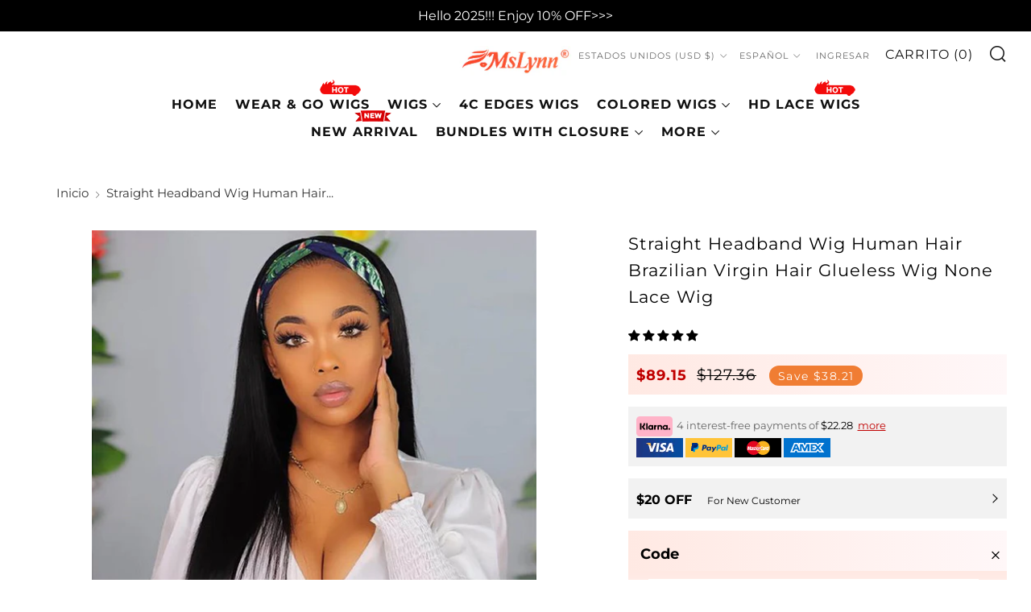

--- FILE ---
content_type: text/html; charset=utf-8
request_url: https://mslynnhair.com/es/products/headband-wigs-human-hair-wigs-1
body_size: 95807
content:
<!doctype html>
<html class="no-js" lang="es">
<head>
  
  	<script>
		!function (w, d, t) {
		  w.TiktokAnalyticsObject=t;var ttq=w[t]=w[t]||[];ttq.methods=["page","track","identify","instances","debug","on","off","once","ready","alias","group","enableCookie","disableCookie"],ttq.setAndDefer=function(t,e){t[e]=function(){t.push([e].concat(Array.prototype.slice.call(arguments,0)))}};for(var i=0;i<ttq.methods.length;i++)ttq.setAndDefer(ttq,ttq.methods[i]);ttq.instance=function(t){for(var e=ttq._i[t]||[],n=0;n<ttq.methods.length;n++
)ttq.setAndDefer(e,ttq.methods[n]);return e},ttq.load=function(e,n){var i="https://analytics.tiktok.com/i18n/pixel/events.js";ttq._i=ttq._i||{},ttq._i[e]=[],ttq._i[e]._u=i,ttq._t=ttq._t||{},ttq._t[e]=+new Date,ttq._o=ttq._o||{},ttq._o[e]=n||{};n=document.createElement("script");n.type="text/javascript",n.async=!0,n.src=i+"?sdkid="+e+"&lib="+t;e=document.getElementsByTagName("script")[0];e.parentNode.insertBefore(n,e)};
		
		  ttq.load('CISDJHJC77U0A5OSPVC0');
		  ttq.page();
		}(window, document, 'ttq');
	</script>

<!-- Hyperspeed:173830 -->



<script>window.HS_JS_OVERRIDES = [{'match': 'static.klaviyo.com', 'method': 'ON_ACTION'}, {'match': 'codeblackbelt', 'method': 'ON_ACTION'}, {'match': 'chatra', 'method': 'ON_ACTION'}, {'match': 'gorgias', 'method': 'ON_ACTION'}, {'match': 'zdassets', 'method': 'ON_ACTION'}, {'match': 'omappapi', 'method': 'ON_ACTION'}, {'match': 'foursixty', 'method': 'ON_ACTION'}, {'match': 'shopify_pay', 'method': 'ON_ACTION'}, {'match': 'shopifycloud/shopify/assets/storefront/features', 'method': 'ON_ACTION'}, {'match': 'shopifycloud/shopify/assets/storefront/load_feature', 'method': 'ON_ACTION'}, {'match': 'shopifycloud/storefront-recaptch', 'method': 'ON_ACTION'}];</script>
<script>!function(e,t){if("object"==typeof exports&&"object"==typeof module)module.exports=t();else if("function"==typeof define&&define.amd)define([],t);else{var n=t();for(var r in n)("object"==typeof exports?exports:e)[r]=n[r]}}(self,(()=>(()=>{"use strict";var e={};(e=>{"undefined"!=typeof Symbol&&Symbol.toStringTag&&Object.defineProperty(e,Symbol.toStringTag,{value:"Module"}),Object.defineProperty(e,"__esModule",{value:!0})})(e);const t="hyperscript/defer-load",n="ON_ACTION",r=window.HS_JS_OVERRIDES||[];function o(e,t){const n=!e||"string"!=typeof e,o=t&&t.hasAttribute("hs-ignore");return!t&&n||o?null:(c=r.find((n=>e&&e.includes(n.match)||t&&t.innerHTML&&t.innerHTML.includes(n.match)&&!t.innerHTML.includes("asyncLoad"))))?{method:c.method||"default"}:null;var c}window.HS_LOAD_ON_ACTION_SCRIPTS=window.HS_LOAD_ON_ACTION_SCRIPTS||[];const c=document.createElement,s={src:Object.getOwnPropertyDescriptor(HTMLScriptElement.prototype,"src"),type:Object.getOwnPropertyDescriptor(HTMLScriptElement.prototype,"type")};function i(e,n){window.HS_LOAD_ON_ACTION_SCRIPTS.push([e,n]),e.type=t;const r=function(n){e.getAttribute("type")===t&&n.preventDefault(),e.removeEventListener("beforescriptexecute",r)};e.addEventListener("beforescriptexecute",r)}return document.createElement=function(...e){if("script"!==e[0].toLowerCase()||window.hsUnblocked)return c.bind(document)(...e);const r=c.bind(document)(...e);try{Object.defineProperties(r,{src:{...s.src,set(e){const r=o(e,null);r&&r.method===n&&s.type.set.call(this,t),s.src.set.call(this,e)}},type:{...s.type,set(e){const c=o(r.src,null);c&&c.method===n?s.type.set.call(this,t):s.type.set.call(this,e)}}}),r.setAttribute=function(e,t){"type"===e||"src"===e?r[e]=t:HTMLScriptElement.prototype.setAttribute.call(r,e,t)}}catch(e){console.warn("HyperScripts: unable to prevent script execution for script src ",r.src,".\n",'A likely cause would be because you are using a third-party browser extension that monkey patches the "document.createElement" function.')}return r},window.hsScriptObserver=new MutationObserver((e=>{for(let r=0;r<e.length;r++){const{addedNodes:c}=e[r];for(let e=0;e<c.length;e++){const r=c[e];if(1===r.nodeType&&"SCRIPT"===r.tagName)if(r.type===t)i(r,null);else{const e=o(r.src,r);e&&e.method===n&&i(r,r.type===t?null:r.type)}}}})),window.hsScriptObserver.observe(document.documentElement,{childList:!0,subtree:!0}),e})()));</script>

<!-- Lazyload + Responsive Images-->
<script defer src="//mslynnhair.com/cdn/shop/t/118/assets/hs-lazysizes.min.js?v=3892520330837622251708683650"></script>


<!-- Third party app optimization -->
<!-- Is an app not updating? Just click Rebuild Cache in Hyperspeed. -->
<!-- Or, stop caching the app by clicking View Details on App Caching in your Theme Optimization settings. -->
<script hs-ignore>(function(){var hsUrls=[{"original_url":"//sfo2.digitaloceanspaces.com/woohoo/public/script/23882/script.js?1698800526&shop=mslynnhair.myshopify.com","load_method":"ON_ACTION","pages":["HOME","COLLECTIONS","PRODUCT","CART","OTHER"]},{"original_url":"//social-login.oxiapps.com/api/init?vt=928350&shop=mslynnhair.myshopify.com","load_method":"ON_ACTION","pages":["HOME","COLLECTIONS","PRODUCT","CART","OTHER"]},{"original_url":"https://app.mambasms.com/forms.js?shop=mslynnhair.myshopify.com","load_method":"ON_ACTION","pages":["HOME","COLLECTIONS","PRODUCT","CART","OTHER"]},{"original_url":"https://cdn1.judge.me/assets/installed.js?shop=mslynnhair.myshopify.com","load_method":"ASYNC","pages":["HOME","COLLECTIONS","PRODUCT","CART","OTHER"]},{"original_url":"https://geolocation-recommendations.shopifyapps.com/locale_bar/script.js?shop=mslynnhair.myshopify.com","load_method":"ASYNC","pages":["HOME","COLLECTIONS","PRODUCT","CART","OTHER"]},{"original_url":"https://omnisnippet1.com/inShop/Embed/shopify.js?shop=mslynnhair.myshopify.com","load_method":"ON_ACTION","pages":["HOME","COLLECTIONS","PRODUCT","CART","OTHER"]},{"original_url":"https://storage.googleapis.com/bsf-bing-scripts/bing-uet-tags/mslynnhair.js?1656671494&shop=mslynnhair.myshopify.com","load_method":"ASYNC","pages":["HOME","COLLECTIONS","PRODUCT","CART","OTHER"]}];var insertBeforeBackup=Node.prototype.insertBefore;var currentPageType=getPageType();function getPageType(){var currentPage="product";if(currentPage==='index'){return'HOME';}else if(currentPage==='collection'){return'COLLECTIONS';}else if(currentPage==='product'){return'PRODUCT';}else if(currentPage==='cart'){return'CART';}else{return'OTHER';}}
function isWhitelistedPage(script){return script.pages.includes(currentPageType);}
function getCachedScriptUrl(url){var result=hsUrls.find(function(el){var compareUrl=el.original_url;if(url.substring(0,6)==="https:"&&el.original_url.substring(0,2)==="//"){compareUrl="https:"+el.original_url;}
return url==compareUrl;});return result;}
function loadScript(scriptInfo){if(isWhitelistedPage(scriptInfo)){var s=document.createElement('script');s.type='text/javascript';s.async=true;s.src=scriptInfo.original_url;var x=document.getElementsByTagName('script')[0];insertBeforeBackup.apply(x.parentNode,[s,x]);}}
var userEvents={touch:["touchmove","touchend"],mouse:["mousemove","click","keydown","scroll"]};function isTouch(){var touchIdentifiers=" -webkit- -moz- -o- -ms- ".split(" ");if("ontouchstart"in window||window.DocumentTouch&&document instanceof DocumentTouch){return true;}
var query=["(",touchIdentifiers.join("touch-enabled),("),"hsterminal",")"].join("");return window.matchMedia(query).matches;}
var actionEvents=isTouch()?userEvents.touch:userEvents.mouse;function loadOnUserAction(){hsUrls.filter(function(url){return url.load_method==='ON_ACTION';}).forEach(function(scriptInfo){loadScript(scriptInfo)})
actionEvents.forEach(function(userEvent){document.removeEventListener(userEvent,loadOnUserAction);});}
Node.prototype.insertBefore=function(newNode,refNode){if(newNode.type!=="text/javascript"&&newNode.type!=="application/javascript"&&newNode.type!=="application/ecmascript"){return insertBeforeBackup.apply(this,arguments);}
var scriptInfo=getCachedScriptUrl(newNode.src);if(!scriptInfo){return insertBeforeBackup.apply(this,arguments);}
if(isWhitelistedPage(scriptInfo)&&scriptInfo.load_method!=='ON_ACTION'){var s=document.createElement('script');s.type='text/javascript';s.async=true;s.src=scriptInfo.original_url;insertBeforeBackup.apply(this,[s,refNode]);}}
actionEvents.forEach(function(userEvent){document.addEventListener(userEvent,loadOnUserAction);});})();</script>

<!-- instant.load -->
<script defer src="//mslynnhair.com/cdn/shop/t/118/assets/hs-instantload.min.js?v=123053109237140306481708683650"></script>

<!-- defer JS until action -->
<script async src="//mslynnhair.com/cdn/shop/t/118/assets/hs-script-loader.min.js?v=24912448706018637961708683650"></script>


<script>
customElements.define("hs-loader-root",class extends HTMLElement{constructor(){super(),this.shadow=this.attachShadow({mode:"open"}),this.shadow.innerHTML='\n            <style>\n            #hs-load-bar .hs-bar {\n                background: #bcbcbc;\n                position: fixed;\n                z-index: 1031;\n                top: 0;\n                left: 0;\n                width: 100%;\n                height: 2px;\n            }\n            #hs-load-bar .peg {\n                display: block;\n                position: absolute;\n                right: 0px;\n                width: 100px;\n                height: 100%;\n                box-shadow: 0 0 10px #bcbcbc, 0 0 5px #bcbcbc;\n                opacity: 1.0;\n                -webkit-transform: rotate(3deg) translate(0px, -4px);\n                -ms-transform: rotate(3deg) translate(0px, -4px);\n                transform: rotate(3deg) translate(0px, -4px);\n            }\n            #hs-bg {\n              top: 0;\n              left: 0;\n              width: 95vw;\n              height: 95vh;\n              position: absolute;\n              z-index: 99;\n              pointer-events: none;\n            }\n            </style>\n            <img id="hs-bg" alt=""/>\n        '}connectedCallback(){this.hsImg=this.shadow.querySelector("#hs-bg"),this.hsImg.src="data:image/svg+xml,%3Csvg%20xmlns='http://www.w3.org/2000/svg'%20viewBox='0 0 2000 1000'%3E%3C/svg%3E",function(t){var n,e,r={},i=r.settings={minimum:.08,easing:"linear",positionUsing:"translate",speed:200,trickle:!0,trickleSpeed:200,barSelector:".hs-bar",parent:t.shadow,template:'<div class="hs-bar"><div class="peg"></div></div></div></div>'};function s(t,n,e){return t<n?n:t>e?e:t}function o(t){return 100*(-1+t)}r.status=null,r.set=function(t){var n=r.isStarted();t=s(t,i.minimum,1),r.status=1===t?null:t;var e=r.render(!n),l=e.querySelector(i.barSelector),u=i.speed,c=i.easing;return e.offsetWidth,a(function(n){""===i.positionUsing&&(i.positionUsing=r.getPositioningCSS()),d(l,function(t,n,e){var r;return(r="translate3d"===i.positionUsing?{transform:"translate3d("+o(t)+"%,0,0)"}:"translate"===i.positionUsing?{transform:"translate("+o(t)+"%,0)"}:{"margin-left":o(t)+"%"}).transition="all "+n+"ms "+e,r}(t,u,c)),1===t?(d(e,{transition:"none",opacity:1}),e.offsetWidth,setTimeout(function(){d(e,{transition:"all "+u+"ms linear",opacity:0}),setTimeout(function(){r.remove(),n()},u)},u)):setTimeout(n,u)}),this},r.isStarted=function(){return"number"==typeof r.status},r.start=function(){r.status||r.set(0);var t=function(){setTimeout(function(){r.status&&(r.trickle(),t())},i.trickleSpeed)};return i.trickle&&t(),this},r.done=function(t){return t||r.status?r.inc(.3+.5*Math.random()).set(1):this},r.inc=function(t){var n=r.status;return n?n>1?void 0:("number"!=typeof t&&(t=n>=0&&n<.2?.1:n>=.2&&n<.5?.04:n>=.5&&n<.8?.02:n>=.8&&n<.99?.005:0),n=s(n+t,0,.994),r.set(n)):r.start()},r.trickle=function(){return r.inc()},n=0,e=0,r.promise=function(t){return t&&"resolved"!==t.state()?(0===e&&r.start(),n++,e++,t.always(function(){0==--e?(n=0,r.done()):r.set((n-e)/n)}),this):this},r.render=function(n){if(r.isRendered())return t.shadow.getElementById("hs-load-bar");var e=document.createElement("div");e.id="hs-load-bar",e.innerHTML=i.template;var s=e.querySelector(i.barSelector),a=n?"-100":o(r.status||0),l=i.parent;return d(s,{transition:"all 0 linear",transform:"translate3d("+a+"%,0,0)"}),l.appendChild(e),e},r.remove=function(){var t,n=document.getElementById("hs-load-bar");n&&(t=n)&&t.parentNode&&t.parentNode.removeChild(t)},r.isRendered=function(){return!!t.shadow.getElementById("hs-load-bar")},r.getPositioningCSS=function(){var t={},n="WebkitTransform"in t?"Webkit":"MozTransform"in t?"Moz":"msTransform"in t?"ms":"OTransform"in t?"O":"";return n+"Perspective"in t?"translate3d":n+"Transform"in t?"translate":"margin"};var a=function(){var t=[];function n(){var e=t.shift();e&&e(n)}return function(e){t.push(e),1==t.length&&n()}}(),d=function(){var t=["Webkit","O","Moz","ms"],n={};function e(e){return e=e.replace(/^-ms-/,"ms-").replace(/-([\da-z])/gi,function(t,n){return n.toUpperCase()}),n[e]||(n[e]=function(n){var e={};if(n in e)return n;for(var r,i=t.length,s=n.charAt(0).toUpperCase()+n.slice(1);i--;)if((r=t[i]+s)in e)return r;return n}(e))}function r(t,n,r){n=e(n),t.style[n]=r}return function(t,n){var e,i=arguments;if(2==i.length)for(e in n)r(t,e,n[e]);else r(t,i[1],i[2])}}();r.start(),document.addEventListener("DOMContentLoaded",function(){r.set(1)})}(this)}}),document.head.insertAdjacentHTML("afterend","<hs-loader-root></hs-loader-root>");
</script>


<style>
    	body > * {
          visibility: hidden;
        }
        header:first-of-type, nav:first-of-type, #shopify-section-header, #shopify-section-announcement, #shopify-section-AnnouncementBar, #shopify-section-announcement-bar, #shopify-section-header-template {
          visibility: visible;
        }
       #shopify-section-announcement{
          position: sticky;
          top: 0;
          z-index: 99;
       }
</style>
<script>
      window.addEventListener("DOMContentLoaded", function() {
        document.head.insertAdjacentHTML("beforeend", `<style>body > *{visibility:visible;}</style>`)
      })
</script>
<noscript>
  <style>body > *{visibility:visible;}</style>
</noscript>



    <script>
      (function() {
        var idleTasks = [];
        var isIdle = false;
        var userEvents = {
          touch: ["touchmove", "touchend"],
          mouse: ["mousemove", "click", "keydown", "scroll"]
        };
        function isTouch() {
          var touchIdentifiers = " -webkit- -moz- -o- -ms- ".split(" ");
          if ("ontouchstart"in window || window.DocumentTouch && document instanceof DocumentTouch) {
              return true;
          }
          var query = ["(", touchIdentifiers.join("touch-enabled),("), "hsterminal", ")"].join("");
          return window.matchMedia(query).matches;
        }
        var actionEvents = isTouch() ? userEvents.touch : userEvents.mouse;
        function runOnUserAction() {
          isIdle = true;
          idleTasks.forEach(function (task) {
            task.run();
          });
          actionEvents.forEach(function(userEvent) {
            document.removeEventListener(userEvent, runOnUserAction);
          });
          idleTasks.length = 0;
        }
        window.addIdleCallbackTask = function addIdleCallbackTask(task, isMustRun) {
          if (!isIdle) {
            idleTasks.push({
              run: task,
              isMustRun: isMustRun || false
            });
          } else {
            task();
          }
        };
        window.addEventListener('DOMContentLoaded', function() {
          actionEvents.forEach(function(userEvent) {
            document.addEventListener(userEvent, runOnUserAction);
          });

          setTimeout(runOnUserAction, 10000);
        });
        window.addEventListener('beforeunload', function() {
          if (!isIdle && idleTasks.length) {
            idleTasks.forEach(function (task) {
              task.mustRun && task.run();
            });
          }
        });

        window.dataLayer = window.dataLayer || [];
        window.gtag = function() {
          var args = arguments;
          addIdleCallbackTask(function() {
            dataLayer.push(args);
          }, true);
        };

        var idleRequestMatchers = [
          /www\.clarity\.ms\/.+\/clarity.js/,
          /analytics\.tiktok\.com\//
        ];
        var insertBeforeBackup = Node.prototype.insertBefore;
        Node.prototype.insertBefore = function(newNode, refNode) {
          var _self = this;
          var args = arguments;
          if (newNode.tagName === 'SCRIPT' && newNode.type !== '' && newNode.type !== "text/javascript" && newNode.type !== "application/javascript" && newNode.type !== "application/ecmascript") {
            return insertBeforeBackup.apply(this, args);
          }
          var isIdleScript = idleRequestMatchers.find(function(matcher) {
            return matcher.test(newNode.src);
          });
          if (isIdleScript) {
            addIdleCallbackTask(function() {
              insertBeforeBackup.apply(_self, args)
            });
            return newNode;
          } else {
            return insertBeforeBackup.apply(this, args);
          }
        }
      })();
    </script>
	<meta charset="utf-8">
	<meta http-equiv="X-UA-Compatible" content="IE=edge,chrome=1">
	<meta name="viewport" content="width=device-width, initial-scale=1.0, height=device-height, minimum-scale=1.0, maximum-scale=5">
	<meta name="theme-color" content="#000000">
    

<!-- Please add your alpha2 code, you can find it here: https://help.shopify.com/en/api/custom-storefronts/storefront-api/reference/enum/countrycode -->


<!-- set your product id values are default, product_id, parent_id, sku-->


<!-- CODE SETTINGS END -->
<!-- CODE SETTINGS END -->

<!-- ==================================== -->
<!-- DO NOT EDIT ANYTHING BELOW THIS LINE -->

<script async src="https://www.googletagmanager.com/gtag/js?id=AW-674364382"></script><script async src="https://www.googletagmanager.com/gtag/js?id=AW-674364382"></script>
<script>
  gtag('js', new Date());
  gtag('config', 'AW-674364382');
</script>



<script>
  gtag('event', 'view_item', {
    'send_to': 'AW-674364382',
   'value': 89.15,

    'items': [{
'id': 'shopify_HK_7702438707420_43023199961308',
      'google_business_vertical': 'retail'
    }]

  });
</script>



	<!-- Network optimisations -->
<link rel="preconnect" href="//cdn.shopify.com" crossorigin>
<link rel="preconnect" href="//fonts.shopifycdn.com" crossorigin>

<!-- <link rel="preload" as="style" href="//mslynnhair.com/cdn/shop/t/118/assets/theme-critical.css?v=66897543058007333731708683650"> -->
<!--<link rel="preload" as="script" href="//mslynnhair.com/cdn/shop/t/118/assets/scrollreveal.min.js?v=163720458850474464051708683650">-->

<link rel="preload" href="//mslynnhair.com/cdn/fonts/montserrat/montserrat_n4.81949fa0ac9fd2021e16436151e8eaa539321637.woff2" as="font" type="font/woff2" crossorigin>
<link rel="preload" href="//mslynnhair.com/cdn/fonts/montserrat/montserrat_n4.81949fa0ac9fd2021e16436151e8eaa539321637.woff2" as="font" type="font/woff2" crossorigin>
<link rel="canonical" href="https://mslynnhair.com/es/products/headband-wigs-human-hair-wigs-1">
    <link rel="shortcut icon" href="//mslynnhair.com/cdn/shop/files/favicon_220609_1_32x32_a9b9ab7f-7b8a-4267-8134-dc1bcd276a6a_32x32.png?v=1673503187" type="image/png">
	

	<!-- Title and description ================================================== --><title>Straight Headband Wig Human Hair Brazilian Virgin Hair Glueless Wig No
&ndash; Mslynn Hair</title><meta name="description" content="Mslynn Straight Headband Wig Human Hair Wigs Brazilian Virgin Hair Glueless None Lace Front Wig"><!-- /snippets/social-meta-tags.liquid -->




<meta property="og:site_name" content="Mslynn Hair">
<meta property="og:url" content="https://mslynnhair.com/es/products/headband-wigs-human-hair-wigs-1">
<meta property="og:title" content="Straight Headband Wig Human Hair Brazilian Virgin Hair Glueless Wig No">
<meta property="og:type" content="product">
<meta property="og:description" content="Mslynn Straight Headband Wig Human Hair Wigs Brazilian Virgin Hair Glueless None Lace Front Wig">

  <meta property="og:price:amount" content="89.15">
  <meta property="og:price:currency" content="USD">

<meta property="og:image" content="http://mslynnhair.com/cdn/shop/files/MH-180-N-ST-2307311_0f960755-01de-4373-b8b7-c08701086d72_1200x1200.jpg?v=1690796817"><meta property="og:image" content="http://mslynnhair.com/cdn/shop/products/headband-wigs-human-hair-wigs-1_220608_2_1200x1200.jpg?v=1690796817"><meta property="og:image" content="http://mslynnhair.com/cdn/shop/products/a71c266fb002417e98605da8442c0b16.thumbnail.0000000_1200x1200.jpg?v=1658915717">
<meta property="og:image:secure_url" content="https://mslynnhair.com/cdn/shop/files/MH-180-N-ST-2307311_0f960755-01de-4373-b8b7-c08701086d72_1200x1200.jpg?v=1690796817"><meta property="og:image:secure_url" content="https://mslynnhair.com/cdn/shop/products/headband-wigs-human-hair-wigs-1_220608_2_1200x1200.jpg?v=1690796817"><meta property="og:image:secure_url" content="https://mslynnhair.com/cdn/shop/products/a71c266fb002417e98605da8442c0b16.thumbnail.0000000_1200x1200.jpg?v=1658915717">


<meta name="twitter:card" content="summary_large_image">
<meta name="twitter:title" content="Straight Headband Wig Human Hair Brazilian Virgin Hair Glueless Wig No">
<meta name="twitter:description" content="Mslynn Straight Headband Wig Human Hair Wigs Brazilian Virgin Hair Glueless None Lace Front Wig">

	<!-- JS before CSSOM =================================================== -->
	<script type="text/javascript">
		theme = {};
		theme.t = {};
	    theme.t.add_to_cart = 'Agregar al carrito';
	    theme.t.sold_out = 'Agotado';
	    theme.t.unavailable = 'No disponible';
	    theme.money_format = '<span class="notranslate ht-money">${{amount}}</span>';
		theme.map = {};
		theme.map_settings_url="//mslynnhair.com/cdn/shop/t/118/assets/map_settings.min.js?v=55973849163231613841708683650";
		theme.cart_type = 'notification';
		theme.cart_ajax = true;
		theme.routes = {
			rootUrl: "/es",
			rootUrlSlash: "/es/",
			cartUrl: "/es/cart",
			cartAddUrl: "/es/cart/add",
			cartChangeUrl: "/es/cart/change"
		};
		theme.assets = {
			plyr: "//mslynnhair.com/cdn/shop/t/118/assets/plyr.min.js?v=4209607025050129391708683650",
			masonry: "//mslynnhair.com/cdn/shop/t/118/assets/masonry.min.js?v=52946867241060388171708683650",
			photoswipe: "//mslynnhair.com/cdn/shop/t/118/assets/photoswipe.min.js?v=25365026511866153621708683650",
			fecha: "//mslynnhair.com/cdn/shop/t/118/assets/fecha.min.js?v=77892649025288305351708683650"
		};
	</script>
	
	<style id="fontsupporttest">@font-face{font-family:"font";src:url("https://")}</style>
	<script type="text/javascript">
		function supportsFontFace() {
			function blacklist() {
				var match = /(WebKit|windows phone.+trident)\/(\d+)/i.exec(navigator.userAgent);
				return match && parseInt(match[2], 10) < (match[1] == 'WebKit' ? 533 : 6);
			}
			function hasFontFaceSrc() {
				var style = document.getElementById('fontsupporttest');
				var sheet = style.sheet || style.styleSheet;
				var cssText = sheet ? (sheet.cssRules && sheet.cssRules[0] ? sheet.cssRules[0].cssText : sheet.cssText || '') : '';
				return /src/i.test(cssText);
			}
			return !blacklist() && hasFontFaceSrc();
		}
		document.documentElement.classList.replace('no-js', 'js');
		if (window.matchMedia("(pointer: coarse)").matches) {document.documentElement.classList.add('touchevents')} else {document.documentElement.classList.add('no-touchevents')}
		if (supportsFontFace()) {document.documentElement.classList.add('fontface')}
	</script>
    <script defer src="//mslynnhair.com/cdn/shop/t/118/assets/swiper-bundle.min.js?v=148471243438602528421708683650"></script>
	<script defer src="//mslynnhair.com/cdn/shop/t/118/assets/jquery.min.js?v=115860211936397945481708683650"></script>
	<script defer src="//mslynnhair.com/cdn/shop/t/118/assets/vendor.min.js?v=107625413123165081331708683650"></script>
	<script defer src="//mslynnhair.com/cdn/shop/t/118/assets/ajax-cart.min.js?v=41772106217314783941708683650"></script>

  <!-- CSS ================================================== -->
  





<style data-shopify>

:root {
	--color--brand: #000000;
	--color--brand-dark: #000000;
	--color--brand-light: #0d0d0d;

	--color--accent: #ffde64;
	--color--accent-dark: #ffd94b;

	--color--link: #4d4d4d;
	--color--link-dark: #000000;

	--color--text: #000000;
	--color--text-light: rgba(0, 0, 0, 0.7);
	--color--text-lighter: rgba(0, 0, 0, 0.55);
	--color--text-lightest: rgba(0, 0, 0, 0.2);
	--color--text-bg: rgba(0, 0, 0, 0.1);

	--color--text-bg: rgba(0, 0, 0, 0.1);

	--color--headings: #000000;
	--color--alt-text: #000000;
	--color--btn: #ffffff;

	--color--product-bg: rgba(0,0,0,0);
	--color--product-sale: #c00000;

	--color--drawer-bg: #ffffff;

	--color--bg: #ffffff;
	--color--bg-alpha: rgba(255, 255, 255, 0.8);
	--color--bg-light: #ffffff;
	--color--bg-dark: #f2f2f2;

	--color--drop-shadow: rgba(0, 0, 0, 0.0);

	--font--size-base: 14.0;
	--font--line-base: 30;

	--font--size-h1: 26;
	--font--size-h2: 21;
	--font--size-h3: 18;
	--font--size-h4: 16;
	--font--size-h5: 14;
	--font--size-h6: 14.0;

	--font--size-grid: 14;
	--font--size-nav: 13;

	--font--body: Montserrat, sans-serif;
	--font--body-style: normal;
    --font--body-weight: 400;

    --font--title: Montserrat, sans-serif;
	--font--title-weight: 400;
	--font--title-style: normal;
	--font--title-space: 1px;
	--font--title-transform: normal;
	--font--title-border: 1;
	--font--title-border-size: 3px;

	--font--button: Montserrat, sans-serif;
	--font--button-weight: 400;
	--font--button-style: normal;

	--font--button-space: 1px;
	--font--button-transform: uppercase;
	--font--button-size: 11;
	--font--button-mobile-size: 12px;
}
</style>
	<style>@font-face {
  font-family: Montserrat;
  font-weight: 400;
  font-style: normal;
  font-display: swap;
  src: url("//mslynnhair.com/cdn/fonts/montserrat/montserrat_n4.81949fa0ac9fd2021e16436151e8eaa539321637.woff2") format("woff2"),
       url("//mslynnhair.com/cdn/fonts/montserrat/montserrat_n4.a6c632ca7b62da89c3594789ba828388aac693fe.woff") format("woff");
}

@font-face {
  font-family: Montserrat;
  font-weight: 400;
  font-style: normal;
  font-display: swap;
  src: url("//mslynnhair.com/cdn/fonts/montserrat/montserrat_n4.81949fa0ac9fd2021e16436151e8eaa539321637.woff2") format("woff2"),
       url("//mslynnhair.com/cdn/fonts/montserrat/montserrat_n4.a6c632ca7b62da89c3594789ba828388aac693fe.woff") format("woff");
}

@font-face {
  font-family: Montserrat;
  font-weight: 700;
  font-style: normal;
  font-display: swap;
  src: url("//mslynnhair.com/cdn/fonts/montserrat/montserrat_n7.3c434e22befd5c18a6b4afadb1e3d77c128c7939.woff2") format("woff2"),
       url("//mslynnhair.com/cdn/fonts/montserrat/montserrat_n7.5d9fa6e2cae713c8fb539a9876489d86207fe957.woff") format("woff");
}

@font-face {
  font-family: Montserrat;
  font-weight: 400;
  font-style: italic;
  font-display: swap;
  src: url("//mslynnhair.com/cdn/fonts/montserrat/montserrat_i4.5a4ea298b4789e064f62a29aafc18d41f09ae59b.woff2") format("woff2"),
       url("//mslynnhair.com/cdn/fonts/montserrat/montserrat_i4.072b5869c5e0ed5b9d2021e4c2af132e16681ad2.woff") format("woff");
}

@font-face {
  font-family: Montserrat;
  font-weight: 700;
  font-style: italic;
  font-display: swap;
  src: url("//mslynnhair.com/cdn/fonts/montserrat/montserrat_i7.a0d4a463df4f146567d871890ffb3c80408e7732.woff2") format("woff2"),
       url("//mslynnhair.com/cdn/fonts/montserrat/montserrat_i7.f6ec9f2a0681acc6f8152c40921d2a4d2e1a2c78.woff") format("woff");
}

</style>

<style>
  /**
 * Swiper 8.4.5
 * Most modern mobile touch slider and framework with hardware accelerated transitions
 * https://swiperjs.com
 *
 * Copyright 2014-2022 Vladimir Kharlampidi
 *
 * Released under the MIT License
 *
 * Released on: November 21, 2022
 */

@font-face{font-family:swiper-icons;src:url('data:application/font-woff;charset=utf-8;base64, [base64]//wADZ2x5ZgAAAywAAADMAAAD2MHtryVoZWFkAAABbAAAADAAAAA2E2+eoWhoZWEAAAGcAAAAHwAAACQC9gDzaG10eAAAAigAAAAZAAAArgJkABFsb2NhAAAC0AAAAFoAAABaFQAUGG1heHAAAAG8AAAAHwAAACAAcABAbmFtZQAAA/gAAAE5AAACXvFdBwlwb3N0AAAFNAAAAGIAAACE5s74hXjaY2BkYGAAYpf5Hu/j+W2+MnAzMYDAzaX6QjD6/4//Bxj5GA8AuRwMYGkAPywL13jaY2BkYGA88P8Agx4j+/8fQDYfA1AEBWgDAIB2BOoAeNpjYGRgYNBh4GdgYgABEMnIABJzYNADCQAACWgAsQB42mNgYfzCOIGBlYGB0YcxjYGBwR1Kf2WQZGhhYGBiYGVmgAFGBiQQkOaawtDAoMBQxXjg/wEGPcYDDA4wNUA2CCgwsAAAO4EL6gAAeNpj2M0gyAACqxgGNWBkZ2D4/wMA+xkDdgAAAHjaY2BgYGaAYBkGRgYQiAHyGMF8FgYHIM3DwMHABGQrMOgyWDLEM1T9/w8UBfEMgLzE////P/5//f/V/xv+r4eaAAeMbAxwIUYmIMHEgKYAYjUcsDAwsLKxc3BycfPw8jEQA/[base64]/uznmfPFBNODM2K7MTQ45YEAZqGP81AmGGcF3iPqOop0r1SPTaTbVkfUe4HXj97wYE+yNwWYxwWu4v1ugWHgo3S1XdZEVqWM7ET0cfnLGxWfkgR42o2PvWrDMBSFj/IHLaF0zKjRgdiVMwScNRAoWUoH78Y2icB/yIY09An6AH2Bdu/UB+yxopYshQiEvnvu0dURgDt8QeC8PDw7Fpji3fEA4z/PEJ6YOB5hKh4dj3EvXhxPqH/SKUY3rJ7srZ4FZnh1PMAtPhwP6fl2PMJMPDgeQ4rY8YT6Gzao0eAEA409DuggmTnFnOcSCiEiLMgxCiTI6Cq5DZUd3Qmp10vO0LaLTd2cjN4fOumlc7lUYbSQcZFkutRG7g6JKZKy0RmdLY680CDnEJ+UMkpFFe1RN7nxdVpXrC4aTtnaurOnYercZg2YVmLN/d/gczfEimrE/fs/bOuq29Zmn8tloORaXgZgGa78yO9/cnXm2BpaGvq25Dv9S4E9+5SIc9PqupJKhYFSSl47+Qcr1mYNAAAAeNptw0cKwkAAAMDZJA8Q7OUJvkLsPfZ6zFVERPy8qHh2YER+3i/BP83vIBLLySsoKimrqKqpa2hp6+jq6RsYGhmbmJqZSy0sraxtbO3sHRydnEMU4uR6yx7JJXveP7WrDycAAAAAAAH//wACeNpjYGRgYOABYhkgZgJCZgZNBkYGLQZtIJsFLMYAAAw3ALgAeNolizEKgDAQBCchRbC2sFER0YD6qVQiBCv/H9ezGI6Z5XBAw8CBK/m5iQQVauVbXLnOrMZv2oLdKFa8Pjuru2hJzGabmOSLzNMzvutpB3N42mNgZGBg4GKQYzBhYMxJLMlj4GBgAYow/P/PAJJhLM6sSoWKfWCAAwDAjgbRAAB42mNgYGBkAIIbCZo5IPrmUn0hGA0AO8EFTQAA');font-weight:400;font-style:normal}:root{--swiper-theme-color:#007aff}.swiper{margin-left:auto;margin-right:auto;position:relative;overflow:hidden;list-style:none;padding:0;z-index:1}.swiper-vertical>.swiper-wrapper{flex-direction:column}.swiper-wrapper{position:relative;width:100%;height:100%;z-index:1;display:flex;transition-property:transform;box-sizing:content-box}.swiper-android .swiper-slide,.swiper-wrapper{transform:translate3d(0px,0,0)}.swiper-pointer-events{touch-action:pan-y}.swiper-pointer-events.swiper-vertical{touch-action:pan-x}.swiper-slide{flex-shrink:0;width:100%;height:100%;position:relative;transition-property:transform}.swiper-slide-invisible-blank{visibility:hidden}.swiper-autoheight,.swiper-autoheight .swiper-slide{height:auto}.swiper-autoheight .swiper-wrapper{align-items:flex-start;transition-property:transform,height}.swiper-backface-hidden .swiper-slide{transform:translateZ(0);-webkit-backface-visibility:hidden;backface-visibility:hidden}.swiper-3d,.swiper-3d.swiper-css-mode .swiper-wrapper{perspective:1200px}.swiper-3d .swiper-cube-shadow,.swiper-3d .swiper-slide,.swiper-3d .swiper-slide-shadow,.swiper-3d .swiper-slide-shadow-bottom,.swiper-3d .swiper-slide-shadow-left,.swiper-3d .swiper-slide-shadow-right,.swiper-3d .swiper-slide-shadow-top,.swiper-3d .swiper-wrapper{transform-style:preserve-3d}.swiper-3d .swiper-slide-shadow,.swiper-3d .swiper-slide-shadow-bottom,.swiper-3d .swiper-slide-shadow-left,.swiper-3d .swiper-slide-shadow-right,.swiper-3d .swiper-slide-shadow-top{position:absolute;left:0;top:0;width:100%;height:100%;pointer-events:none;z-index:10}.swiper-3d .swiper-slide-shadow{background:rgba(0,0,0,.15)}.swiper-3d .swiper-slide-shadow-left{background-image:linear-gradient(to left,rgba(0,0,0,.5),rgba(0,0,0,0))}.swiper-3d .swiper-slide-shadow-right{background-image:linear-gradient(to right,rgba(0,0,0,.5),rgba(0,0,0,0))}.swiper-3d .swiper-slide-shadow-top{background-image:linear-gradient(to top,rgba(0,0,0,.5),rgba(0,0,0,0))}.swiper-3d .swiper-slide-shadow-bottom{background-image:linear-gradient(to bottom,rgba(0,0,0,.5),rgba(0,0,0,0))}.swiper-css-mode>.swiper-wrapper{overflow:auto;scrollbar-width:none;-ms-overflow-style:none}.swiper-css-mode>.swiper-wrapper::-webkit-scrollbar{display:none}.swiper-css-mode>.swiper-wrapper>.swiper-slide{scroll-snap-align:start start}.swiper-horizontal.swiper-css-mode>.swiper-wrapper{scroll-snap-type:x mandatory}.swiper-vertical.swiper-css-mode>.swiper-wrapper{scroll-snap-type:y mandatory}.swiper-centered>.swiper-wrapper::before{content:'';flex-shrink:0;order:9999}.swiper-centered.swiper-horizontal>.swiper-wrapper>.swiper-slide:first-child{margin-inline-start:var(--swiper-centered-offset-before)}.swiper-centered.swiper-horizontal>.swiper-wrapper::before{height:100%;min-height:1px;width:var(--swiper-centered-offset-after)}.swiper-centered.swiper-vertical>.swiper-wrapper>.swiper-slide:first-child{margin-block-start:var(--swiper-centered-offset-before)}.swiper-centered.swiper-vertical>.swiper-wrapper::before{width:100%;min-width:1px;height:var(--swiper-centered-offset-after)}.swiper-centered>.swiper-wrapper>.swiper-slide{scroll-snap-align:center center}.swiper-virtual .swiper-slide{-webkit-backface-visibility:hidden;transform:translateZ(0)}.swiper-virtual.swiper-css-mode .swiper-wrapper::after{content:'';position:absolute;left:0;top:0;pointer-events:none}.swiper-virtual.swiper-css-mode.swiper-horizontal .swiper-wrapper::after{height:1px;width:var(--swiper-virtual-size)}.swiper-virtual.swiper-css-mode.swiper-vertical .swiper-wrapper::after{width:1px;height:var(--swiper-virtual-size)}:root{--swiper-navigation-size:44px}.swiper-button-next,.swiper-button-prev{position:absolute;top:50%;width:calc(var(--swiper-navigation-size)/ 44 * 27);height:var(--swiper-navigation-size);margin-top:calc(0px - (var(--swiper-navigation-size)/ 2));z-index:10;cursor:pointer;display:flex;align-items:center;justify-content:center;color:var(--swiper-navigation-color,var(--swiper-theme-color))}.swiper-button-next.swiper-button-disabled,.swiper-button-prev.swiper-button-disabled{opacity:.35;cursor:auto;pointer-events:none}.swiper-button-next.swiper-button-hidden,.swiper-button-prev.swiper-button-hidden{opacity:0;cursor:auto;pointer-events:none}.swiper-navigation-disabled .swiper-button-next,.swiper-navigation-disabled .swiper-button-prev{display:none!important}.swiper-button-next:after,.swiper-button-prev:after{font-family:swiper-icons;font-size:var(--swiper-navigation-size);text-transform:none!important;letter-spacing:0;font-variant:initial;line-height:1}.swiper-button-prev,.swiper-rtl .swiper-button-next{left:10px;right:auto}.swiper-button-prev:after,.swiper-rtl .swiper-button-next:after{content:'prev'}.swiper-button-next,.swiper-rtl .swiper-button-prev{right:10px;left:auto}.swiper-button-next:after,.swiper-rtl .swiper-button-prev:after{content:'next'}.swiper-button-lock{display:none}.swiper-pagination{position:absolute;text-align:center;transition:.3s opacity;transform:translate3d(0,0,0);z-index:10}.swiper-pagination.swiper-pagination-hidden{opacity:0}.swiper-pagination-disabled>.swiper-pagination,.swiper-pagination.swiper-pagination-disabled{display:none!important}.swiper-horizontal>.swiper-pagination-bullets,.swiper-pagination-bullets.swiper-pagination-horizontal,.swiper-pagination-custom,.swiper-pagination-fraction{bottom:10px;left:0;width:100%}.swiper-pagination-bullets-dynamic{overflow:hidden;font-size:0}.swiper-pagination-bullets-dynamic .swiper-pagination-bullet{transform:scale(.33);position:relative}.swiper-pagination-bullets-dynamic .swiper-pagination-bullet-active{transform:scale(1)}.swiper-pagination-bullets-dynamic .swiper-pagination-bullet-active-main{transform:scale(1)}.swiper-pagination-bullets-dynamic .swiper-pagination-bullet-active-prev{transform:scale(.66)}.swiper-pagination-bullets-dynamic .swiper-pagination-bullet-active-prev-prev{transform:scale(.33)}.swiper-pagination-bullets-dynamic .swiper-pagination-bullet-active-next{transform:scale(.66)}.swiper-pagination-bullets-dynamic .swiper-pagination-bullet-active-next-next{transform:scale(.33)}.swiper-pagination-bullet{width:var(--swiper-pagination-bullet-width,var(--swiper-pagination-bullet-size,8px));height:var(--swiper-pagination-bullet-height,var(--swiper-pagination-bullet-size,8px));display:inline-block;border-radius:50%;background:var(--swiper-pagination-bullet-inactive-color,#000);opacity:var(--swiper-pagination-bullet-inactive-opacity, .2)}button.swiper-pagination-bullet{border:none;margin:0;padding:0;box-shadow:none;-webkit-appearance:none;appearance:none}.swiper-pagination-clickable .swiper-pagination-bullet{cursor:pointer}.swiper-pagination-bullet:only-child{display:none!important}.swiper-pagination-bullet-active{opacity:var(--swiper-pagination-bullet-opacity, 1);background:var(--swiper-pagination-color,var(--swiper-theme-color))}.swiper-pagination-vertical.swiper-pagination-bullets,.swiper-vertical>.swiper-pagination-bullets{right:10px;top:50%;transform:translate3d(0px,-50%,0)}.swiper-pagination-vertical.swiper-pagination-bullets .swiper-pagination-bullet,.swiper-vertical>.swiper-pagination-bullets .swiper-pagination-bullet{margin:var(--swiper-pagination-bullet-vertical-gap,6px) 0;display:block}.swiper-pagination-vertical.swiper-pagination-bullets.swiper-pagination-bullets-dynamic,.swiper-vertical>.swiper-pagination-bullets.swiper-pagination-bullets-dynamic{top:50%;transform:translateY(-50%);width:8px}.swiper-pagination-vertical.swiper-pagination-bullets.swiper-pagination-bullets-dynamic .swiper-pagination-bullet,.swiper-vertical>.swiper-pagination-bullets.swiper-pagination-bullets-dynamic .swiper-pagination-bullet{display:inline-block;transition:.2s transform,.2s top}.swiper-horizontal>.swiper-pagination-bullets .swiper-pagination-bullet,.swiper-pagination-horizontal.swiper-pagination-bullets .swiper-pagination-bullet{margin:0 var(--swiper-pagination-bullet-horizontal-gap,4px)}.swiper-horizontal>.swiper-pagination-bullets.swiper-pagination-bullets-dynamic,.swiper-pagination-horizontal.swiper-pagination-bullets.swiper-pagination-bullets-dynamic{left:50%;transform:translateX(-50%);white-space:nowrap}.swiper-horizontal>.swiper-pagination-bullets.swiper-pagination-bullets-dynamic .swiper-pagination-bullet,.swiper-pagination-horizontal.swiper-pagination-bullets.swiper-pagination-bullets-dynamic .swiper-pagination-bullet{transition:.2s transform,.2s left}.swiper-horizontal.swiper-rtl>.swiper-pagination-bullets-dynamic .swiper-pagination-bullet{transition:.2s transform,.2s right}.swiper-pagination-progressbar{background:rgba(0,0,0,.25);position:absolute}.swiper-pagination-progressbar .swiper-pagination-progressbar-fill{background:var(--swiper-pagination-color,var(--swiper-theme-color));position:absolute;left:0;top:0;width:100%;height:100%;transform:scale(0);transform-origin:left top}.swiper-rtl .swiper-pagination-progressbar .swiper-pagination-progressbar-fill{transform-origin:right top}.swiper-horizontal>.swiper-pagination-progressbar,.swiper-pagination-progressbar.swiper-pagination-horizontal,.swiper-pagination-progressbar.swiper-pagination-vertical.swiper-pagination-progressbar-opposite,.swiper-vertical>.swiper-pagination-progressbar.swiper-pagination-progressbar-opposite{width:100%;height:4px;left:0;top:0}.swiper-horizontal>.swiper-pagination-progressbar.swiper-pagination-progressbar-opposite,.swiper-pagination-progressbar.swiper-pagination-horizontal.swiper-pagination-progressbar-opposite,.swiper-pagination-progressbar.swiper-pagination-vertical,.swiper-vertical>.swiper-pagination-progressbar{width:4px;height:100%;left:0;top:0}.swiper-pagination-lock{display:none}.swiper-scrollbar{border-radius:10px;position:relative;-ms-touch-action:none;background:rgba(0,0,0,.1)}.swiper-scrollbar-disabled>.swiper-scrollbar,.swiper-scrollbar.swiper-scrollbar-disabled{display:none!important}.swiper-horizontal>.swiper-scrollbar,.swiper-scrollbar.swiper-scrollbar-horizontal{position:absolute;left:1%;bottom:3px;z-index:50;height:5px;width:98%}.swiper-scrollbar.swiper-scrollbar-vertical,.swiper-vertical>.swiper-scrollbar{position:absolute;right:3px;top:1%;z-index:50;width:5px;height:98%}.swiper-scrollbar-drag{height:100%;width:100%;position:relative;background:rgba(0,0,0,.5);border-radius:10px;left:0;top:0}.swiper-scrollbar-cursor-drag{cursor:move}.swiper-scrollbar-lock{display:none}.swiper-zoom-container{width:100%;height:100%;display:flex;justify-content:center;align-items:center;text-align:center}.swiper-zoom-container>canvas,.swiper-zoom-container>img,.swiper-zoom-container>svg{max-width:100%;max-height:100%;object-fit:contain}.swiper-slide-zoomed{cursor:move}.swiper-lazy-preloader{width:42px;height:42px;position:absolute;left:50%;top:50%;margin-left:-21px;margin-top:-21px;z-index:10;transform-origin:50%;box-sizing:border-box;border:4px solid var(--swiper-preloader-color,var(--swiper-theme-color));border-radius:50%;border-top-color:transparent}.swiper-watch-progress .swiper-slide-visible .swiper-lazy-preloader,.swiper:not(.swiper-watch-progress) .swiper-lazy-preloader{animation:swiper-preloader-spin 1s infinite linear}.swiper-lazy-preloader-white{--swiper-preloader-color:#fff}.swiper-lazy-preloader-black{--swiper-preloader-color:#000}@keyframes swiper-preloader-spin{0%{transform:rotate(0deg)}100%{transform:rotate(360deg)}}.swiper .swiper-notification{position:absolute;left:0;top:0;pointer-events:none;opacity:0;z-index:-1000}.swiper-free-mode>.swiper-wrapper{transition-timing-function:ease-out;margin:0 auto}.swiper-grid>.swiper-wrapper{flex-wrap:wrap}.swiper-grid-column>.swiper-wrapper{flex-wrap:wrap;flex-direction:column}.swiper-fade.swiper-free-mode .swiper-slide{transition-timing-function:ease-out}.swiper-fade .swiper-slide{pointer-events:none;transition-property:opacity}.swiper-fade .swiper-slide .swiper-slide{pointer-events:none}.swiper-fade .swiper-slide-active,.swiper-fade .swiper-slide-active .swiper-slide-active{pointer-events:auto}.swiper-cube{overflow:visible}.swiper-cube .swiper-slide{pointer-events:none;-webkit-backface-visibility:hidden;backface-visibility:hidden;z-index:1;visibility:hidden;transform-origin:0 0;width:100%;height:100%}.swiper-cube .swiper-slide .swiper-slide{pointer-events:none}.swiper-cube.swiper-rtl .swiper-slide{transform-origin:100% 0}.swiper-cube .swiper-slide-active,.swiper-cube .swiper-slide-active .swiper-slide-active{pointer-events:auto}.swiper-cube .swiper-slide-active,.swiper-cube .swiper-slide-next,.swiper-cube .swiper-slide-next+.swiper-slide,.swiper-cube .swiper-slide-prev{pointer-events:auto;visibility:visible}.swiper-cube .swiper-slide-shadow-bottom,.swiper-cube .swiper-slide-shadow-left,.swiper-cube .swiper-slide-shadow-right,.swiper-cube .swiper-slide-shadow-top{z-index:0;-webkit-backface-visibility:hidden;backface-visibility:hidden}.swiper-cube .swiper-cube-shadow{position:absolute;left:0;bottom:0px;width:100%;height:100%;opacity:.6;z-index:0}.swiper-cube .swiper-cube-shadow:before{content:'';background:#000;position:absolute;left:0;top:0;bottom:0;right:0;filter:blur(50px)}.swiper-flip{overflow:visible}.swiper-flip .swiper-slide{pointer-events:none;-webkit-backface-visibility:hidden;backface-visibility:hidden;z-index:1}.swiper-flip .swiper-slide .swiper-slide{pointer-events:none}.swiper-flip .swiper-slide-active,.swiper-flip .swiper-slide-active .swiper-slide-active{pointer-events:auto}.swiper-flip .swiper-slide-shadow-bottom,.swiper-flip .swiper-slide-shadow-left,.swiper-flip .swiper-slide-shadow-right,.swiper-flip .swiper-slide-shadow-top{z-index:0;-webkit-backface-visibility:hidden;backface-visibility:hidden}.swiper-creative .swiper-slide{-webkit-backface-visibility:hidden;backface-visibility:hidden;overflow:hidden;transition-property:transform,opacity,height}.swiper-cards{overflow:visible}.swiper-cards .swiper-slide{transform-origin:center bottom;-webkit-backface-visibility:hidden;backface-visibility:hidden;overflow:hidden}
</style>
<style>
  @charset "UTF-8";
/**
 * A series of width helper classes that you can use to size things like grid
 * systems. Classes take a fraction-like format (e.g. `.u-2/3`). Use these in
 * your markup:
 *
 * <div class="u-7/12">
 */
.u-1\/1 {
  width: 100%; }

.u-1\/2 {
  width: 50%; }

.u-2\/2 {
  width: 100%; }

.u-1\/3 {
  width: 33.3333333333%; }

.u-2\/3 {
  width: 66.6666666667%; }

.u-3\/3 {
  width: 100%; }

.u-1\/4 {
  width: 25%; }

.u-2\/4 {
  width: 50%; }

.u-3\/4 {
  width: 75%; }

.u-4\/4 {
  width: 100%; }

.u-1\/5 {
  width: 20%; }

.u-2\/5 {
  width: 40%; }

.u-3\/5 {
  width: 60%; }

.u-4\/5 {
  width: 80%; }

.u-5\/5 {
  width: 100%; }

.u-1\/8 {
  width: 12.5%; }

.u-2\/8 {
  width: 25%; }

.u-3\/8 {
  width: 37.5%; }

.u-4\/8 {
  width: 50%; }

.u-5\/8 {
  width: 62.5%; }

.u-6\/8 {
  width: 75%; }

.u-7\/8 {
  width: 87.5%; }

.u-8\/8 {
  width: 100%; }

.u-1\/10 {
  width: 10%; }

.u-2\/10 {
  width: 20%; }

.u-3\/10 {
  width: 30%; }

.u-4\/10 {
  width: 40%; }

.u-5\/10 {
  width: 50%; }

.u-6\/10 {
  width: 60%; }

.u-7\/10 {
  width: 70%; }

.u-8\/10 {
  width: 80%; }

.u-9\/10 {
  width: 90%; }

.u-10\/10 {
  width: 100%; }

@media screen and (min-width: 481px) {
  .u-1\/1\@mob {
    width: 100%; }
  .u-1\/2\@mob {
    width: 50%; }
  .u-2\/2\@mob {
    width: 100%; }
  .u-1\/3\@mob {
    width: 33.3333333333%; }
  .u-2\/3\@mob {
    width: 66.6666666667%; }
  .u-3\/3\@mob {
    width: 100%; }
  .u-1\/4\@mob {
    width: 25%; }
  .u-2\/4\@mob {
    width: 50%; }
  .u-3\/4\@mob {
    width: 75%; }
  .u-4\/4\@mob {
    width: 100%; }
  .u-1\/5\@mob {
    width: 20%; }
  .u-2\/5\@mob {
    width: 40%; }
  .u-3\/5\@mob {
    width: 60%; }
  .u-4\/5\@mob {
    width: 80%; }
  .u-5\/5\@mob {
    width: 100%; }
  .u-1\/8\@mob {
    width: 12.5%; }
  .u-2\/8\@mob {
    width: 25%; }
  .u-3\/8\@mob {
    width: 37.5%; }
  .u-4\/8\@mob {
    width: 50%; }
  .u-5\/8\@mob {
    width: 62.5%; }
  .u-6\/8\@mob {
    width: 75%; }
  .u-7\/8\@mob {
    width: 87.5%; }
  .u-8\/8\@mob {
    width: 100%; }
  .u-1\/10\@mob {
    width: 10%; }
  .u-2\/10\@mob {
    width: 20%; }
  .u-3\/10\@mob {
    width: 30%; }
  .u-4\/10\@mob {
    width: 40%; }
  .u-5\/10\@mob {
    width: 50%; }
  .u-6\/10\@mob {
    width: 60%; }
  .u-7\/10\@mob {
    width: 70%; }
  .u-8\/10\@mob {
    width: 80%; }
  .u-9\/10\@mob {
    width: 90%; }
  .u-10\/10\@mob {
    width: 100%; } }

@media screen and (min-width: 561px) {
  .u-1\/1\@phab {
    width: 100%; }
  .u-1\/2\@phab {
    width: 50%; }
  .u-2\/2\@phab {
    width: 100%; }
  .u-1\/3\@phab {
    width: 33.3333333333%; }
  .u-2\/3\@phab {
    width: 66.6666666667%; }
  .u-3\/3\@phab {
    width: 100%; }
  .u-1\/4\@phab {
    width: 25%; }
  .u-2\/4\@phab {
    width: 50%; }
  .u-3\/4\@phab {
    width: 75%; }
  .u-4\/4\@phab {
    width: 100%; }
  .u-1\/5\@phab {
    width: 20%; }
  .u-2\/5\@phab {
    width: 40%; }
  .u-3\/5\@phab {
    width: 60%; }
  .u-4\/5\@phab {
    width: 80%; }
  .u-5\/5\@phab {
    width: 100%; }
  .u-1\/8\@phab {
    width: 12.5%; }
  .u-2\/8\@phab {
    width: 25%; }
  .u-3\/8\@phab {
    width: 37.5%; }
  .u-4\/8\@phab {
    width: 50%; }
  .u-5\/8\@phab {
    width: 62.5%; }
  .u-6\/8\@phab {
    width: 75%; }
  .u-7\/8\@phab {
    width: 87.5%; }
  .u-8\/8\@phab {
    width: 100%; }
  .u-1\/10\@phab {
    width: 10%; }
  .u-2\/10\@phab {
    width: 20%; }
  .u-3\/10\@phab {
    width: 30%; }
  .u-4\/10\@phab {
    width: 40%; }
  .u-5\/10\@phab {
    width: 50%; }
  .u-6\/10\@phab {
    width: 60%; }
  .u-7\/10\@phab {
    width: 70%; }
  .u-8\/10\@phab {
    width: 80%; }
  .u-9\/10\@phab {
    width: 90%; }
  .u-10\/10\@phab {
    width: 100%; } }

@media screen and (min-width: 768px) {
  .u-1\/1\@tab {
    width: 100%; }
  .u-1\/2\@tab {
    width: 50%; }
  .u-2\/2\@tab {
    width: 100%; }
  .u-1\/3\@tab {
    width: 33.3333333333%; }
  .u-2\/3\@tab {
    width: 66.6666666667%; }
  .u-3\/3\@tab {
    width: 100%; }
  .u-1\/4\@tab {
    width: 25%; }
  .u-2\/4\@tab {
    width: 50%; }
  .u-3\/4\@tab {
    width: 75%; }
  .u-4\/4\@tab {
    width: 100%; }
  .u-1\/5\@tab {
    width: 20%; }
  .u-2\/5\@tab {
    width: 40%; }
  .u-3\/5\@tab {
    width: 60%; }
  .u-4\/5\@tab {
    width: 80%; }
  .u-5\/5\@tab {
    width: 100%; }
  .u-1\/8\@tab {
    width: 12.5%; }
  .u-2\/8\@tab {
    width: 25%; }
  .u-3\/8\@tab {
    width: 37.5%; }
  .u-4\/8\@tab {
    width: 50%; }
  .u-5\/8\@tab {
    width: 62.5%; }
  .u-6\/8\@tab {
    width: 75%; }
  .u-7\/8\@tab {
    width: 87.5%; }
  .u-8\/8\@tab {
    width: 100%; }
  .u-1\/10\@tab {
    width: 10%; }
  .u-2\/10\@tab {
    width: 20%; }
  .u-3\/10\@tab {
    width: 30%; }
  .u-4\/10\@tab {
    width: 40%; }
  .u-5\/10\@tab {
    width: 50%; }
  .u-6\/10\@tab {
    width: 60%; }
  .u-7\/10\@tab {
    width: 70%; }
  .u-8\/10\@tab {
    width: 80%; }
  .u-9\/10\@tab {
    width: 90%; }
  .u-10\/10\@tab {
    width: 100%; } }

@media screen and (min-width: 981px) {
  .u-1\/1\@desk {
    width: 100%; }
  .u-1\/2\@desk {
    width: 50%; }
  .u-2\/2\@desk {
    width: 100%; }
  .u-1\/3\@desk {
    width: 33.3333333333%; }
  .u-2\/3\@desk {
    width: 66.6666666667%; }
  .u-3\/3\@desk {
    width: 100%; }
  .u-1\/4\@desk {
    width: 25%; }
  .u-2\/4\@desk {
    width: 50%; }
  .u-3\/4\@desk {
    width: 75%; }
  .u-4\/4\@desk {
    width: 100%; }
  .u-1\/5\@desk {
    width: 20%; }
  .u-2\/5\@desk {
    width: 40%; }
  .u-3\/5\@desk {
    width: 60%; }
  .u-4\/5\@desk {
    width: 80%; }
  .u-5\/5\@desk {
    width: 100%; }
  .u-1\/8\@desk {
    width: 12.5%; }
  .u-2\/8\@desk {
    width: 25%; }
  .u-3\/8\@desk {
    width: 37.5%; }
  .u-4\/8\@desk {
    width: 50%; }
  .u-5\/8\@desk {
    width: 62.5%; }
  .u-6\/8\@desk {
    width: 75%; }
  .u-7\/8\@desk {
    width: 87.5%; }
  .u-8\/8\@desk {
    width: 100%; }
  .u-1\/10\@desk {
    width: 10%; }
  .u-2\/10\@desk {
    width: 20%; }
  .u-3\/10\@desk {
    width: 30%; }
  .u-4\/10\@desk {
    width: 40%; }
  .u-5\/10\@desk {
    width: 50%; }
  .u-6\/10\@desk {
    width: 60%; }
  .u-7\/10\@desk {
    width: 70%; }
  .u-8\/10\@desk {
    width: 80%; }
  .u-9\/10\@desk {
    width: 90%; }
  .u-10\/10\@desk {
    width: 100%; } }

@media screen and (min-width: 1081px) {
  .u-1\/1\@wide {
    width: 100%; }
  .u-1\/2\@wide {
    width: 50%; }
  .u-2\/2\@wide {
    width: 100%; }
  .u-1\/3\@wide {
    width: 33.3333333333%; }
  .u-2\/3\@wide {
    width: 66.6666666667%; }
  .u-3\/3\@wide {
    width: 100%; }
  .u-1\/4\@wide {
    width: 25%; }
  .u-2\/4\@wide {
    width: 50%; }
  .u-3\/4\@wide {
    width: 75%; }
  .u-4\/4\@wide {
    width: 100%; }
  .u-1\/5\@wide {
    width: 20%; }
  .u-2\/5\@wide {
    width: 40%; }
  .u-3\/5\@wide {
    width: 60%; }
  .u-4\/5\@wide {
    width: 80%; }
  .u-5\/5\@wide {
    width: 100%; }
  .u-1\/8\@wide {
    width: 12.5%; }
  .u-2\/8\@wide {
    width: 25%; }
  .u-3\/8\@wide {
    width: 37.5%; }
  .u-4\/8\@wide {
    width: 50%; }
  .u-5\/8\@wide {
    width: 62.5%; }
  .u-6\/8\@wide {
    width: 75%; }
  .u-7\/8\@wide {
    width: 87.5%; }
  .u-8\/8\@wide {
    width: 100%; }
  .u-1\/10\@wide {
    width: 10%; }
  .u-2\/10\@wide {
    width: 20%; }
  .u-3\/10\@wide {
    width: 30%; }
  .u-4\/10\@wide {
    width: 40%; }
  .u-5\/10\@wide {
    width: 50%; }
  .u-6\/10\@wide {
    width: 60%; }
  .u-7\/10\@wide {
    width: 70%; }
  .u-8\/10\@wide {
    width: 80%; }
  .u-9\/10\@wide {
    width: 90%; }
  .u-10\/10\@wide {
    width: 100%; } }

/* ==========================================================================
   #BOX-SIZING
   ========================================================================== */
/**
 * More sensible default box-sizing:
 * css-tricks.com/inheriting-box-sizing-probably-slightly-better-best-practice
 */
html {
  box-sizing: border-box; }

*, *:before, *:after {
  box-sizing: inherit; }

/*! normalize.css v5.0.0 | MIT License | github.com/necolas/normalize.css */
/**
 * 1. Change the default font family in all browsers (opinionated).
 * 2. Correct the line height in all browsers.
 * 3. Prevent adjustments of font size after orientation changes in
 *    IE on Windows Phone and in iOS.
 */
/* Document
   ========================================================================== */
html {
  font-family: sans-serif;
  /* 1 */
  line-height: 1.15;
  /* 2 */
  -ms-text-size-adjust: 100%;
  /* 3 */
  -webkit-text-size-adjust: 100%;
  /* 3 */ }

/* Sections
   ========================================================================== */
/**
 * Remove the margin in all browsers (opinionated).
 */
body {
  margin: 0; }

/**
 * Add the correct display in IE 9-.
 */
article,
aside,
footer,
header,
nav,
section {
  display: block; }

/**
 * Correct the font size and margin on `h1` elements within `section` and
 * `article` contexts in Chrome, Firefox, and Safari.
 */
h1 {
  font-size: 2em;
  margin: 0.67em 0; }

/* Grouping content
   ========================================================================== */
/**
 * Add the correct display in IE 9-.
 * 1. Add the correct display in IE.
 */
figcaption,
figure,
main {
  /* 1 */
  display: block; }

/**
 * Add the correct margin in IE 8.
 */
figure {
  margin: 1em 40px; }

/**
 * 1. Add the correct box sizing in Firefox.
 * 2. Show the overflow in Edge and IE.
 */
hr {
  box-sizing: content-box;
  /* 1 */
  height: 0;
  /* 1 */
  overflow: visible;
  /* 2 */ }

/**
 * 1. Correct the inheritance and scaling of font size in all browsers.
 * 2. Correct the odd `em` font sizing in all browsers.
 */
pre {
  font-family: monospace, monospace;
  /* 1 */
  font-size: 1em;
  /* 2 */ }

/* Text-level semantics
   ========================================================================== */
/**
 * 1. Remove the gray background on active links in IE 10.
 * 2. Remove gaps in links underline in iOS 8+ and Safari 8+.
 */
a {
  background-color: transparent;
  /* 1 */
  -webkit-text-decoration-skip: objects;
  /* 2 */ }

/**
 * Remove the outline on focused links when they are also active or hovered
 * in all browsers (opinionated).
 */
a:active,
a:hover {
  outline-width: 0; }

/**
 * 1. Remove the bottom border in Firefox 39-.
 * 2. Add the correct text decoration in Chrome, Edge, IE, Opera, and Safari.
 */
abbr[title] {
  border-bottom: none;
  /* 1 */
  text-decoration: underline;
  /* 2 */
  text-decoration: underline dotted;
  /* 2 */ }

/**
 * Prevent the duplicate application of `bolder` by the next rule in Safari 6.
 */
b,
strong {
  font-weight: inherit; }

/**
 * Add the correct font weight in Chrome, Edge, and Safari.
 */
b,
strong {
  font-weight: bolder; }

/**
 * 1. Correct the inheritance and scaling of font size in all browsers.
 * 2. Correct the odd `em` font sizing in all browsers.
 */
code,
kbd,
samp {
  font-family: monospace, monospace;
  /* 1 */
  font-size: 1em;
  /* 2 */ }

/**
 * Add the correct font style in Android 4.3-.
 */
dfn {
  font-style: italic; }

/**
 * Add the correct background and color in IE 9-.
 */
mark {
  background-color: #ff0;
  color: #000; }

/**
 * Add the correct font size in all browsers.
 */
small {
  font-size: 80%; }

/**
 * Prevent `sub` and `sup` elements from affecting the line height in
 * all browsers.
 */
sub,
sup {
  font-size: 75%;
  line-height: 0;
  position: relative;
  vertical-align: baseline; }

sub {
  bottom: -0.25em; }

sup {
  top: -0.5em; }

/* Embedded content
   ========================================================================== */
/**
 * Add the correct display in IE 9-.
 */
audio,
video {
  display: inline-block; }

/**
 * Add the correct display in iOS 4-7.
 */
audio:not([controls]) {
  display: none;
  height: 0; }

/**
 * Remove the border on images inside links in IE 10-.
 */
img {
  border-style: none; }

/**
 * Hide the overflow in IE.
 */
svg:not(:root) {
  overflow: hidden; }

/* Forms
   ========================================================================== */
/**
 * 1. Change the font styles in all browsers (opinionated).
 * 2. Remove the margin in Firefox and Safari.
 */
button,
input,
optgroup,
select,
textarea {
  font-size: 100%;
  /* 1 */
  line-height: 1.15;
  /* 1 */
  margin: 0;
  /* 2 */ }

/**
 * Show the overflow in IE.
 * 1. Show the overflow in Edge.
 */
button,
input {
  /* 1 */
  overflow: visible; }

/**
 * Remove the inheritance of text transform in Edge, Firefox, and IE.
 * 1. Remove the inheritance of text transform in Firefox.
 */
button,
select {
  /* 1 */
  text-transform: none; }

/**
 * 1. Prevent a WebKit bug where (2) destroys native `audio` and `video`
 *    controls in Android 4.
 * 2. Correct the inability to style clickable types in iOS and Safari.
 */
button,
html [type="button"],
[type="reset"],
[type="submit"] {
  -webkit-appearance: button;
  /* 2 */ }

/**
 * Remove the inner border and padding in Firefox.
 */
button::-moz-focus-inner,
[type="button"]::-moz-focus-inner,
[type="reset"]::-moz-focus-inner,
[type="submit"]::-moz-focus-inner {
  border-style: none;
  padding: 0; }

/**
 * Restore the focus styles unset by the previous rule.
 */
button:-moz-focusring,
[type="button"]:-moz-focusring,
[type="reset"]:-moz-focusring,
[type="submit"]:-moz-focusring {
  outline: 1px dotted ButtonText; }

/**
 * Change the border, margin, and padding in all browsers (opinionated).
 */
fieldset {
  border: 1px solid #c0c0c0;
  margin: 0 2px;
  padding: 0.35em 0.625em 0.75em; }

/**
 * 1. Correct the text wrapping in Edge and IE.
 * 2. Correct the color inheritance from `fieldset` elements in IE.
 * 3. Remove the padding so developers are not caught out when they zero out
 *    `fieldset` elements in all browsers.
 */
legend {
  box-sizing: border-box;
  /* 1 */
  color: inherit;
  /* 2 */
  display: table;
  /* 1 */
  max-width: 100%;
  /* 1 */
  padding: 0;
  /* 3 */
  white-space: normal;
  /* 1 */ }

/**
 * 1. Add the correct display in IE 9-.
 * 2. Add the correct vertical alignment in Chrome, Firefox, and Opera.
 */
progress {
  display: inline-block;
  /* 1 */
  vertical-align: baseline;
  /* 2 */ }

/**
 * Remove the default vertical scrollbar in IE.
 */
textarea {
  overflow: auto; }

/**
 * 1. Add the correct box sizing in IE 10-.
 * 2. Remove the padding in IE 10-.
 */
[type="checkbox"],
[type="radio"] {
  box-sizing: border-box;
  /* 1 */
  padding: 0;
  /* 2 */ }

/**
 * Correct the cursor style of increment and decrement buttons in Chrome.
 */
[type="number"]::-webkit-inner-spin-button,
[type="number"]::-webkit-outer-spin-button {
  height: auto; }

/**
 * 1. Correct the odd appearance in Chrome and Safari.
 * 2. Correct the outline style in Safari.
 */
[type="search"] {
  -webkit-appearance: textfield;
  /* 1 */
  outline-offset: -2px;
  /* 2 */ }

/**
 * Remove the inner padding and cancel buttons in Chrome and Safari on macOS.
 */
[type="search"]::-webkit-search-cancel-button,
[type="search"]::-webkit-search-decoration {
  -webkit-appearance: none; }

/**
 * 1. Correct the inability to style clickable types in iOS and Safari.
 * 2. Change font properties to `inherit` in Safari.
 */
::-webkit-file-upload-button {
  -webkit-appearance: button;
  /* 1 */
  font: inherit;
  /* 2 */ }

/* Interactive
   ========================================================================== */
/*
 * Add the correct display in IE 9-.
 * 1. Add the correct display in Edge, IE, and Firefox.
 */
details,
menu {
  display: block; }

/*
 * Add the correct display in all browsers.
 */
summary {
  display: list-item; }

/* Scripting
   ========================================================================== */
/**
 * Add the correct display in IE 9-.
 */
canvas {
  display: inline-block; }

/**
 * Add the correct display in IE.
 */
template {
  display: none; }

/* Hidden
   ========================================================================== */
/**
 * Add the correct display in IE 10-.
 */
[hidden] {
  display: none; }

/* ==========================================================================
   #RESET
   ========================================================================== */
/**
 * A very simple reset that sits on top of Normalize.css.
 */
body,
h1, h2, h3, h4, h5, h6,
blockquote, p, pre,
dl, dd, ol, ul,
figure,
hr,
fieldset, legend {
  margin: 0;
  padding: 0; }

/**
 * Remove trailing margins from nested lists.
 */
li > ol,
li > ul {
  margin-bottom: 0; }

/**
 * Remove default table spacing.
 */
table {
  border-collapse: collapse;
  border-spacing: 0; }

/**
 * 1. Reset Chrome and Firefox behaviour which sets a `min-width: min-content;`
 *    on fieldsets.
 */
fieldset {
  min-width: 0;
  /* [1] */
  border: 0; }

/* ==========================================================================
   #SHARED
   ========================================================================== */
/**
 * Shared declarations for certain elements.
 */
/**
 * Always declare margins in the same direction:
 * csswizardry.com/2012/06/single-direction-margin-declarations
 */
/* stylelint-disable selector-list-comma-newline-after */
address,
h1, h2, h3, h4, h5, h6,
blockquote, p, pre,
dl, ol, ul,
figure,
hr,
table,
fieldset {
  margin-bottom: 1rem; }

/**
 * Consistent indentation for lists.
 */
dd, ol, ul {
  margin-left: 2rem; }

/* stylelint-enable selector-list-comma-newline-after */
/* ==========================================================================
   #HEADINGS
   ========================================================================== */
h1, .h1 {
  font-size: calc((var(--font--size-h1) / var(--font--size-base)) * 1rem);
  line-height: 1.45; }

h2, .h2 {
  font-size: calc((var(--font--size-h2) / var(--font--size-base)) * 1rem);
  line-height: 1.6; }

h3, .h3 {
  font-size: calc((var(--font--size-h3) / var(--font--size-base)) * 1rem);
  line-height: 1.7; }

h4, .h4 {
  font-size: calc((var(--font--size-h4) / var(--font--size-base)) * 1rem);
  line-height: 1.8; }

h5, .h5 {
  font-size: calc((var(--font--size-h5) / var(--font--size-base)) * 1rem);
  line-height: 1.9; }

h6, .h6 {
  font-size: calc((var(--font--size-h6) / var(--font--size-base)) * 1rem);
  line-height: 1.9; }

@media screen and (max-width: 767px) {
  h1, .h1 {
    font-size: calc((var(--font--size-h2) / var(--font--size-base)) * 1rem);
    line-height: 1.6; }
  h2, .h2 {
    font-size: calc((var(--font--size-h3) / var(--font--size-base)) * 1rem);
    line-height: 1.7; }
  h3, .h3 {
    font-size: calc((var(--font--size-h4) / var(--font--size-base)) * 1rem);
    line-height: 1.8; }
  h4, .h4 {
    font-size: calc((var(--font--size-h5) / var(--font--size-base)) * 1rem);
    line-height: 1.9; }
  h5, .h5 {
    font-size: calc((var(--font--size-h6) / var(--font--size-base)) * 1rem);
    line-height: 1.9; }
  h6, .h6 {
    font-size: calc((var(--font--size-h6) / var(--font--size-base)) * 1rem);
    line-height: 1.9; } }

/* ==========================================================================
   #FONT SETTING CLASSES
   ========================================================================== */
.f-family--body {
  font-family: var(--font--body);
  font-weight: var(--font--body-weight);
  font-style: var(--font--body-style);
  letter-spacing: normal; }

.f-family--heading {
  font-family: var(--font--title);
  font-weight: var(--font--title-weight);
  font-style: var(--font--title-style); }

.f-space--0 {
  letter-spacing: 0px; }

.f-space--1 {
  letter-spacing: 1px; }

.f-space--2 {
  letter-spacing: 2px; }

.f-space--3 {
  letter-spacing: 3px; }

.f-caps--false {
  text-transform: none; }

.f-caps--true {
  text-transform: uppercase; }

/* ==========================================================================
   #IMAGES
   ========================================================================== */
img {
  max-width: 100%;
  height: auto;
  font-style: italic;
  vertical-align: middle; }

/* ==========================================================================
   #CSS SPINNER
   ========================================================================== */
@keyframes spinner {
  to {
    transform: rotate(360deg); } }

.theme-spinner__wrap {
  position: relative;
  display: none; }

.theme-spinner:before {
  content: '';
  box-sizing: border-box;
  position: absolute;
  top: 50%;
  left: 50%;
  width: 32px;
  height: 32px;
  margin-top: -10px;
  margin-left: -10px;
  border-radius: 50%;
  border: 3px solid rgba(17, 17, 17, 0.3);
  border-top-color: transparent;
  animation: spinner 1.5s linear infinite; }

.theme-spinner--white:before {
  border-color: #fff;
  border-top-color: transparent; }

/* ==========================================================================
   #PLACEHOLDER SVG
   ========================================================================== */
.placeholder-svg__wrapper {
  position: absolute;
  left: 0;
  top: 0;
  height: 100%;
  width: 100%; }

.placeholder-svg {
  display: block;
  background: #444;
  fill: #222;
  width: 100%;
  height: 100%;
  max-width: 100%;
  max-height: 100%; }

.placeholder-svg--light {
  background: #e4e4e4;
  fill: #444; }

.product-card__img.product-card__img.placeholder-svg {
  background: var(--color--bg-dark); }

.placeholder-noblocks {
  text-align: center;
  margin: 60px 24px; }

/* ==========================================================================
   #LAYOUT
   ========================================================================== */
/* Default/mandatory classes.
   ========================================================================== */
.o-layout {
  display: block;
  margin: 0;
  padding: 0;
  list-style: none;
  margin-left: -30px;
  font-size: 0; }

.o-layout__item {
  box-sizing: border-box;
  display: inline-block;
  vertical-align: top;
  padding-left: 30px;
  font-size: var(--font--size-base);
  font-size: 1rem; }

/* Gutter size modifiers.
   ========================================================================== */
.o-layout--tiny {
  margin-left: -8px; }
  .o-layout--tiny > .o-layout__item {
    padding-left: 8px; }

.o-layout--small {
  margin-left: -15px; }
  .o-layout--small > .o-layout__item {
    padding-left: 15px; }

@media screen and (max-width: 767px) {
  .o-layout--small\@tab-down {
    margin-left: -15px; }
    .o-layout--small\@tab-down > .o-layout__item {
      padding-left: 15px; } }

.o-layout--large {
  margin-left: -60px; }
  .o-layout--large > .o-layout__item {
    padding-left: 60px; }

.o-layout--huge {
  margin-left: -120px; }
  .o-layout--huge > .o-layout__item {
    padding-left: 120px; }

.o-layout--flush {
  margin-left: 0; }
  .o-layout--flush > .o-layout__item {
    padding-left: 0; }

/* Vertical alignment modifiers.
   ========================================================================== */
.o-layout--middle > .o-layout__item {
  vertical-align: middle; }

.o-layout--bottom > .o-layout__item {
  vertical-align: bottom; }

/* Fill order modifiers.
   ========================================================================== */
.o-layout--center {
  text-align: center; }
  .o-layout--center > .o-layout__item {
    text-align: left; }

.o-layout--right {
  text-align: right; }
  .o-layout--right > .o-layout__item {
    text-align: left; }

.o-layout--reverse {
  direction: rtl; }
  .o-layout--reverse > .o-layout__item {
    direction: ltr;
    text-align: left; }

/* ==========================================================================
   #LIST-BARE
   ========================================================================== */
/**
 * Strip list-like appearance from lists by removing their bullets, and any
 * indentation.
 */
.o-list-bare {
  list-style: none;
  margin-left: 0; }

/* ==========================================================================
   #LIST-INLINE
   ========================================================================== */
/**
 * The list-inline object simply displays a list of items in one line.
 */
.o-list-inline {
  margin-left: 0;
  list-style: none; }

.o-list-inline__item {
  display: inline-block; }

/* Delimited list.
   ========================================================================== */
/**
 * By default, applying this class will comma separate your list items. You can
 * change the delimiter by predefining the following variable:
 */
/**
 * 1. Fallback for old IEs not supporting `rem` values.
 */
.o-list-inline--delimited {
  font-size: 0; }
  .o-list-inline--delimited > .o-list-inline__item {
    font-size: var(--font--size-base);
    /* [1] */
    font-size: 1rem; }
  .o-list-inline--delimited > .o-list-inline__item + .o-list-inline__item:before {
    content: ", "; }

/* ==========================================================================
   #RATIO
   ========================================================================== */
/**
 * Create ratio-bound content blocks, to keep media (e.g. images, videos) in
 * their correct aspect ratios.
 *
 * http://alistapart.com/article/creating-intrinsic-ratios-for-video
 */
.o-ratio {
  position: relative;
  display: block;
  overflow: hidden; }
  .o-ratio:before {
    content: "";
    display: block;
    width: 100%;
    padding-bottom: 100%; }

.o-ratio--custom:before,
.o-ratio--natural:before {
  padding-bottom: 0; }

.o-ratio--4\:1:before {
  padding-bottom: 18%; }

.o-ratio--3\:1:before {
  padding-bottom: 33.33%; }

.o-ratio--5\:2:before {
  padding-bottom: 40%; }

.o-ratio--16\:9:before {
  padding-bottom: 56.25%; }

.o-ratio--4\:3:before {
  padding-bottom: 75%; }

.o-ratio--1\:1:before {
  padding-bottom: 100%; }

.o-ratio--3\:4:before {
  padding-bottom: 133.33%; }

.o-ratio--2\:3:before {
  padding-bottom: 150%; }

.o-ratio--bg-grey {
  background-color: #f0f0f0; }

.o-ratio--bg-product {
  background-color: var(--color--product-bg); }

.o-ratio__content {
  position: absolute;
  top: 0;
  bottom: 0;
  left: 0;
  height: 100%;
  width: 100%; }

/* ==========================================================================
   #BASE STYLING
   ========================================================================== */
html,
body {
  font-family: var(--font--body);
  font-weight: var(--font--body-weight);
  font-style: var(--font--body-style); }

html {
  overflow-y: scroll;
  min-height: 100%;
  font-size: calc((var(--font--size-base) / 16) * 1em);
  line-height: calc(var(--font--line-base) / var(--font--size-base)); }

body {
  position: relative;
  background: var(--color--bg);
  color: var(--color--text); }

body:before {
  content: "";
  width: 100%;
  height: 100%;
  position: absolute;
  top: -3px;
  left: 0;
  background: #111;
  opacity: 0;
  visibility: hidden;
  -webkit-transition: all 0.2s ease-in-out;
  -moz-transition: all 0.2s ease-in-out;
  transition: all 0.2s ease-in-out; }

body.js-overlay-active:before {
  visibility: visible;
  opacity: 0.6; }

.page-container {
  width: 100%; }

.main {
  min-height: 30vh; 
}
@media screen and (max-width: 767px){
 .main{
    margin-top:15%;
 }
}
a {
  text-decoration: none;
  -webkit-transition: all 0.2s ease-in-out;
  -moz-transition: all 0.2s ease-in-out;
  transition: all 0.2s ease-in-out; }
  @media (hover: hover) {
    a:hover {
      opacity: 0.7;
      text-decoration: none; } }

iframe {
  width: 100%; }

h1,
h2,
h3,
h4,
h5,
h6,
.h1,
.h2,
.h3,
.h4,
.h5,
.h6 {
  color: var(--color--headings);
  font-family: var(--font--title);
  font-weight: var(--font--title-weight);
  font-style: var(--font--title-style);
  letter-spacing: var(--font--title-space);
  text-transform: var(--font--title-transform); }

a {
  color: var(--color--text); }

.no-js .js {
  display: none; }

body:not(.template-index) .main,
body:not(.template-index) #shopify-section-footer,
body:not(.template-index) .password-footer,
body:not(.template-index) .giftcard-wrapper,
.header-trigger {
  opacity: 0; }

/* ==========================================================================
   #BUTTONS
   ========================================================================== */
.c-btn,
.btn {
  display: inline-block;
  vertical-align: middle;
  font: inherit;
  text-align: center;
  margin: 0;
  cursor: pointer;
  font-family: var(--font--button);
  letter-spacing: var(--font--button-space);
  text-transform: var(--font--button-transform);
  transition: opacity 0.2s ease-in-out;
  color: var(--color--btn);
  font-size: calc((var(--font--button-size) / var(--font--size-base)) * 1rem);
  font-weight: var(--font--button-weight);
  font-style: var(--font--button-style);
  height: auto;
  line-height: 30px;
  padding: 9px 30px;
  border-radius: 0; }
  @media (hover: hover) {
    .c-btn, .c-btn:hover, .c-btn:active, .c-btn:focus,
    .btn,
    .btn:hover,
    .btn:active,
    .btn:focus {
      opacity: 1;
      text-decoration: none; } }
  @media screen and (max-width: 767px) {
    .c-btn,
    .btn {
      font-size: var(--font--button-mobile-size); } }

/* Colors
   ========================================================================== */
.c-btn--primary {
  background-color: var(--color--brand); }
  @media (hover: hover) {
    .c-btn--primary:hover:enabled, .c-btn--primary:focus:enabled {
      background-color: var(--color--brand-dark); } }

.c-btn--accent {
  background-color: var(--color--accent);
  color: #111; }
  @media (hover: hover) {
    .c-btn--accent:hover:enabled, .c-btn--accent:focus:enabled {
      background-color: var(--color--accent-dark); } }

.c-btn--hollow {
  background-color: transparent;
  color: var(--color--text);
  box-shadow: inset 0px 0px 0px 1px var(--color--text); }
  @media (hover: hover) {
    .c-btn--hollow:hover:enabled {
      background-color: var(--color--text);
      color: var(--color--bg); } }

a.c-btn--hollow {
  background-color: transparent;
  color: var(--color--text);
  box-shadow: inset 0px 0px 0px 1px var(--color--text); }
  @media (hover: hover) {
    a.c-btn--hollow:hover {
      background-color: var(--color--text);
      color: var(--color--bg); } }

.c-btn--grey,
.c-btn--dark,
.btn {
  background-color: #222;
  color: #fff; }
  @media (hover: hover) {
    .c-btn--grey:hover, .c-btn--grey:focus,
    .c-btn--dark:hover,
    .c-btn--dark:focus,
    .btn:hover,
    .btn:focus {
      background-color: #111; } }

.c-btn--hollow.disabled {
  box-shadow: none;
  background-color: #f0f0f0;
  color: #111; }

.c-btn--light {
  box-shadow: none;
  background-color: #f0f0f0;
  color: #111; }
  @media (hover: hover) {
    .c-btn--light:hover, .c-btn--light:focus {
      background-color: #e4e4e4; } }

.c-btn--white {
  background-color: #fff;
  color: #111; }
  @media (hover: hover) {
    .c-btn--white:hover, .c-btn--white:focus {
      background-color: #f0f0f0; } }

/* Sizing
   ========================================================================== */
.c-btn--small {
  font-size: 0.8rem;
  padding: 6px 18px; }

.c-btn--big {
  padding: 12px 30px;
  font-size: 1.2rem; }

.c-btn--bigger {
  padding: 18px 30px;
  font-size: 1.4rem; }

.c-btn--biggest {
  padding: 24px 30px;
  font-size: 1.65rem; }

.c-btn--full {
  width: 100%; }

@media screen and (max-width: 980px) {
  .c-btn--small-tab {
    font-size: 0.7rem;
    padding: 3px 6px;
    letter-spacing: 1px; } }

@media screen and (max-width: 767px) {
  .c-btn--small-mobile {
    font-size: 0.7rem;
    padding: 6px 18px; } }

/* Button + Icon
   ========================================================================== */
.c-btn--arrow:after,
.c-btn--arrow-down:after,
.c-btn--plus:after,
.c-btn--close:after {
  font-size: 12px;
  font-family: "sb-icons";
  margin-left: 6px;
  line-height: 1;
  top: 1px;
  height: 13px;
  display: inline-block;
  position: relative; }

.c-btn--arrow:after {
  content: '\e913'; }

.c-btn--arrow-down:after {
  content: '\e915'; }

.c-btn--plus:after {
  content: '\e917'; }

.c-btn--close:after {
  content: '\e918';
  top: 0; }

/* Position
   ========================================================================== */
.c-btn--right {
  float: right; }

.c-btn--center {
  margin: 0 auto;
  display: block; }

/* Misc
   ========================================================================== */
.c-btn--play {
  width: 90px;
  height: 90px;
  line-height: 0;
  padding: 0;
  font-size: 24px;
  border-radius: 50%;
  display: inline-table; }
  .c-btn--play .icon {
    display: table-cell;
    vertical-align: middle;
    position: relative;
    left: 3px; }
  .c-btn--play:hover {
    -ms-transform: scale(1.05);
    -webkit-transform: scale(1.05);
    transform: scale(1.05); }

@media screen and (max-width: 767px) {
  .c-btn--play {
    width: 72px;
    height: 72px;
    font-size: 18px;
    line-height: 74px; } }

.c-btn--no-hover {
  cursor: default; }

.c-btn--no-hover.c-btn--light:hover {
  background-color: #e4e4e4; }

/* ==========================================================================
   #CONTAINER
   ========================================================================== */
.container {
  padding: 0 30px;
  width: 100%;
  margin: 0 auto;
  max-width: 2200px; }
  @media screen and (max-width: 980px) {
    .container {
      padding: 0 18px; } }
  @media only screen and (max-width: 360px) {
    .container {
      padding: 0 10px; } 
  }
.container--full {
  max-width: 100%; }

.container--xlarge {
  max-width: 1600px; }

.container--large {
  max-width: 1400px; }

.container--medium {
  max-width: 1200px; }

.container--small {
  max-width: 980px; }

.container--tiny {
  max-width: 740px; }

.container--p-0 {
  padding: 0; }

.container--p-large {
  padding: 0 60px; }
  @media screen and (max-width: 980px) {
    .container--p-large {
      padding: 0 30px; } }
  @media screen and (max-width: 767px) {
    .container--p-large {
      padding: 0 18px; } }

@media screen and (max-width: 767px) {
  .container--mob-0 {
    padding: 0; } }

/* ==========================================================================
   #HEADER
   ========================================================================== */
.header-stripe {
  width: 100%;
  height: 3px;
  position: relative;
  top: 0;
  left: 0;
  background: var(--color--brand); }

.header--stripe {
  padding-top: 3px; }

.header,
.header__logo,
.header-trigger {
  min-height: 54px; }

.shopify-section-header {
  position: relative;
  width: 100%;
  top: 0;
  left: 0;
  -webkit-transition: -webkit-transform 350ms ease;
  -moz-transition: -moz-transform 350ms ease;
  transition: transform 350ms ease; }

.header-down .shopify-section-header {
  -ms-transform: translateY(0);
  -webkit-transform: translateY(0);
  transform: translateY(0); }

.header-up .shopify-section-header {
  -ms-transform: translateY(-100%);
  -webkit-transform: translateY(-100%);
  transform: translateY(-100%); }

.header {
  position: relative;
  width: 100%;
  min-height: 54px;
  background: #fff;
  border-bottom: 1px solid transparent;
  -webkit-transition: border-color 0.3s ease-in, opacity 0.5s ease-in;
  -moz-transition: border-color 0.3s ease-in, opacity 0.5s ease-in;
  transition: border-color 0.3s ease-in, opacity 0.5s ease-in; }
  @media screen and (max-width: 767px) {
    .header {
      border-top-width: 1px; } }

.header__wrapper {
  position: static; }

.header__logo {
  position: absolute;
  right: 0;
  left: 0;
  top: 0;
  text-align: center;
  padding: 0;
  margin: 0 auto;
  max-width: 420px;
  width: fit-content;
  width: -moz-fit-content; }
  @media screen and (max-width: 767px) {
    .header__logo {
      max-width: 230px; } }

.header__logo-wrapper {
  margin: 0;
  line-height: 0; }

.header__logo-link {
  display: inline-block;
  -webkit-transition: all 0.2s ease-in-out;
  -moz-transition: all 0.2s ease-in-out;
  transition: all 0.2s ease-in-out; }
  @media (hover: hover) {
    .header__logo-link:hover {
      opacity: .8;
      text-decoration: none; } }

.header__logo-link--text {
  color: #111;
  word-break: break-word;
  display: inline-block;
  font-family: var(--font--title);
  font-weight: var(--font--title-weight);
  font-style: var(--font--title-style);
  letter-spacing: var(--font--title-space);
  text-transform: var(--font--title-transform);
  font-size: 1.4rem;
  line-height: 1.25em; }

.header__logo-img {
  vertical-align: baseline;
  padding: 9px 0;
  width: auto;
  height: auto; }
  @media screen and (max-width: 480px) {
    .header__logo-img {
      max-width: 140px; } }

.header-navs {
  width: 100%;
  height: 32px;
  padding: 0 30px; }

@media screen and (max-width: 980px) {
  .header-navs {
    padding: 0 18px; } }

.primary-nav {
  text-align: left;
  float: left; }

.primary-nav__items {
  margin-left: 0;
  list-style: none;
  float: left; }

.primary-nav__item {
  margin-right: 15px;
  position: relative; }

.secondary-nav {
  text-align: right;
  float: right; }

.secondary-nav__item {
  margin-left: 15px; }

.primary-nav,
.secondary-nav {
  position: relative;
  font-size: 16px; }

.primary-nav__items,
.secondary-nav__items {
  margin: 0; }

.primary-nav__item,
.secondary-nav__item {
  position: relative;
  display: inline-block;
  margin-bottom: 0; }

.primary-nav__item .nav__sub,
.secondary-nav__item .nav__sub {
  opacity: 0;
  visibility: hidden;
  -ms-transform: translateY(-10px);
  -webkit-transform: translateY(-10px);
  transform: translateY(-10px);
  -webkit-transition: 0.1s ease all;
  -moz-transition: 0.1s ease all;
  transition: 0.1s ease all; }

.primary-nav__item:hover > .nav__sub,
.secondary-nav__item:hover > .nav__sub,
.primary-nav__item.js-active > .nav__sub,
.secondary-nav__item.js-active > .nav__sub {
  opacity: 1;
  visibility: visible;
  -ms-transform: translateY(0);
  -webkit-transform: translateY(0);
  transform: translateY(0);
  -webkit-transition: all 0.2s ease-in-out;
  -moz-transition: all 0.2s ease-in-out;
  transition: all 0.2s ease-in-out; }

.nav__sub__item .nav__sub-t {
  opacity: 0;
  visibility: hidden; }

.nav__sub__item:hover .nav__sub-t,
.nav__sub__item.js-active .nav__sub-t {
  opacity: 1;
  visibility: visible; }

.touchevents .primary-nav__item .nav__sub,
.touchevents .secondary-nav__item .nav__sub {
  display: none; }

.touchevents .primary-nav__item:hover .nav__sub,
.touchevents .secondary-nav__item:hover .nav__sub {
  display: block; }

.touchevents .nav__sub__item .nav__sub-t {
  display: none; }

.touchevents .nav__sub__item:hover .nav__sub-t {
  display: block; }

.touchevents .header--mega .nav__sub-t {
  display: block; }

.nav__sub {
  position: absolute;
  padding-top: 8px;
  text-align: left;
  font-size: 0.85rem; }

.nav__sub-wrap {
  background: #fff;
  border: 1px solid rgba(17, 17, 17, 0.1);
  padding: 10px 2px 12px;
  min-width: 160px;
  max-width: 270px;
  width: max-content;
  left: 0;
  -webkit-transition: all 0.2s ease-out;
  -moz-transition: all 0.2s ease-out;
  transition: all 0.2s ease-out; }
  .nav__sub-wrap:before {
    content: '';
    position: absolute;
    top: -12px;
    left: 17px;
    height: 0;
    width: 0;
    border-color: transparent transparent rgba(17, 17, 17, 0.15) transparent;
    border-width: 10px;
    border-style: solid; }
  .nav__sub-wrap:after {
    content: '';
    position: absolute;
    top: -11px;
    left: 17px;
    width: 0;
    height: 0;
    border-color: transparent transparent #fff transparent;
    border-width: 10px;
    border-style: solid; }

.nav__sub__items {
  margin-bottom: 0;
  font-family: var(--font--body);
  font-weight: var(--font--body-weight);
  font-style: var(--font--body-style);
  letter-spacing: 0;
  text-transform: none; }

.nav__link--sub:after {
  content: '\e915';
  font-family: "sb-icons";
  position: relative;
  font-size: calc((var(--font--size-nav) / var(--font--size-base)) * 0.75rem);
  margin-left: 6px;
  line-height: 0; }

.nav__sub__link {
  color: #000;
  width: 100%;
  display: inline-block;
  padding: 2px 18px;
  margin-top: 2px; }
  .nav__sub__link:hover {
    opacity: 1;
    color: #000;
    background: rgba(17, 17, 17, 0.05);
    text-decoration: none; }

.nav__sub__item--sub:hover .nav__sub__link {
  color: #111;
  background: rgba(17, 17, 17, 0.05); }

.nav__sub__item--sub .nav__sub__link {
  position: relative;
  padding-right: 24px; }
  .nav__sub__item--sub .nav__sub__link:after {
    content: '\e913';
    font-family: "sb-icons";
    opacity: .7;
    position: absolute;
    font-size: 12px;
    width: 12px;
    height: 12px;
    line-height: 12px;
    top: 9px;
    right: 12px; }

.nav__sub-t {
  position: absolute;
  left: calc(100% - 1px);
  top: auto;
  margin-top: -44px; }

.nav__sub-t-wrap {
  background: #fff;
  width: 180px;
  border: 1px solid rgba(17, 17, 17, 0.1);
  padding: 10px 2px 12px; }

.nav__sub-t__items {
  margin: 0; }

.nav__sub-t__link {
  width: 100%;
  display: inline-block;
  padding: 2px 18px;
  margin-top: 2px;
  color: rgba(17, 17, 17, 0.8); }
  .nav__sub-t__link:hover {
    opacity: 1;
    color: #111;
    background: rgba(17, 17, 17, 0.05);
    text-decoration: none; }

.primary-nav__link {
  height: 32px; }

.primary-nav__link,
.secondary-nav__link {
  color: #111;
  display: block;
  line-height: 32px; }
  .primary-nav__link:hover,
  .secondary-nav__link:hover {
    text-decoration: none; }

.secondary-nav__item--light .secondary-nav__link {
  color: #666;
  font-size: calc((var(--font--size-nav) / var(--font--size-base)) * 0.85rem); }

.secondary-nav__item--light .nav__link--sub:after {
  font-size: calc((var(--font--size-nav) / var(--font--size-base)) * 0.65rem); }

.secondary-nav__link--search {
  position: relative;
  font-size: 1.4em;
  line-height: 0;
  top: 0.15em;
  color: #111;
  display: block;
  overflow: hidden;
  width: auto; }

.header--icons .primary-nav,
.header--inline-icons .primary-nav {
  width: 100%; }

.header--icons .primary-nav,
.header--icons .secondary-nav,
.header--inline-icons .primary-nav,
.header--inline-icons .secondary-nav {
  display: none; }

.header.header--center {
  height: auto; }
  .header.header--center .header__logo {
    position: relative;
    height: auto;
    margin: 0 auto; }
  .header.header--center .header__logo--text {
    min-height: 84px;
    max-height: 84px; }
  .header.header--center .header__logo-link--text {
    margin: 12px 0; }
  .header.header--center .header__logo-img {
    max-height: none; }
  .header.header--center .header-navs {
    position: static;
    height: auto; }
  .header.header--center .primary-nav {
    width: 100%;
    text-align: center;
    margin: 0 0 12px; }
  .header.header--center .primary-nav__items {
    float: none;
    padding: 0 108px; }
  .header.header--center .primary-nav__item {
    margin: 0 9px; }
  .header.header--center .secondary-nav {
    position: absolute;
    top: 12px;
    right: 30px; }
  @media screen and (max-width: 767px) {
    .header.header--center .header__logo-img {
      width: auto; } }

.nav__sub-wrap--lang,
.nav__sub-wrap--country {
  max-height: 252px;
  overflow-y: scroll; }
  .nav__sub-wrap--lang .nav__sub__link.selected,
  .nav__sub-wrap--country .nav__sub__link.selected {
    opacity: 1;
    color: #111;
    background: rgba(17, 17, 17, 0.05);
    text-decoration: none; }

.header--mega .primary-nav,
.header--mega .primary-nav__item {
  position: static; }

.header--mega.header--center .primary-nav .nav__sub {
  padding-top: 13px; }

.header--mega .primary-nav__item:hover .primary-nav__link,
.header--mega .primary-nav__item:hover .nav__sub,
.header--mega .primary-nav__item:hover .nav__sub-wrap,
.header--mega .primary-nav__item:hover .nav__sub-t__link,
.header--mega .primary-nav__item:hover .nav__sub__link {
  -webkit-transition: all 0.2s ease-in-out;
  -moz-transition: all 0.2s ease-in-out;
  transition: all 0.2s ease-in-out; }

.header--mega .primary-nav .primary-nav__link,
.header--mega .primary-nav .nav__sub,
.header--mega .primary-nav .nav__sub-wrap,
.header--mega .primary-nav .nav__sub-t__link,
.header--mega .primary-nav .nav__sub__link {
  -webkit-transition: 0.001s;
  -moz-transition: 0.001s;
  transition: 0.001s; }

.header--mega .primary-nav .nav__sub {
  padding-top: 34px;
  width: 100%;
  left: 0;
  -ms-transform: translateY(0);
  -webkit-transform: translateY(0);
  transform: translateY(0); }

.header--mega .primary-nav .nav__sub-wrap {
  width: 100%;
  min-width: 100%;
  max-width: 100%;
  padding: 6px 0 18px 24px;
  border: none;
  position: relative;
  top: -1px;
  border-top: 1px solid rgba(17, 17, 17, 0.1);
  border-bottom: 1px solid rgba(17, 17, 17, 0.1);
  max-height: calc(95vh - var(--header-full-height));
  overflow-y: auto;
  overflow-x: hidden; }

.header--mega .primary-nav .nav__sub-wrap:before,
.header--mega .primary-nav .nav__sub-wrap:after {
  content: none; }

.header--mega .primary-nav .nav__sub__items {
  font-size: 0; }

.header--mega .primary-nav .nav__sub__items--single {
  text-align: center; }

.header--mega .primary-nav .nav__sub__items--1 .nav__sub__item,
.header--mega .primary-nav .nav__sub__items--2 .nav__sub__item {
  width: 50%; }

.header--mega .primary-nav .nav__sub__items--1 .nav__sub-t__items,
.header--mega .primary-nav .nav__sub__items--2 .nav__sub-t__items {
  -webkit-column-count: 2;
  -moz-column-count: 2;
  column-count: 2;
  -webkit-column-gap: 12px;
  -moz-column-gap: 12px;
  column-gap: 12px; }

.header--mega .primary-nav .nav__sub__items--3 .nav__sub__item,
.header--mega .primary-nav .nav__sub__items--5 .nav__sub__item,
.header--mega .primary-nav .nav__sub__items--6 .nav__sub__item,
.header--mega .primary-nav .nav__sub__items--9 .nav__sub__item {
  width: 33.3336%; }

.header--mega .primary-nav .nav__sub__items--3 .nav__sub-t__items,
.header--mega .primary-nav .nav__sub__items--5 .nav__sub-t__items,
.header--mega .primary-nav .nav__sub__items--6 .nav__sub-t__items,
.header--mega .primary-nav .nav__sub__items--9 .nav__sub-t__items {
  -webkit-column-count: 2;
  -moz-column-count: 2;
  column-count: 2;
  -webkit-column-gap: 12px;
  -moz-column-gap: 12px;
  column-gap: 12px; }

.header--mega .primary-nav .nav__sub__item {
  width: 25%;
  padding-right: 24px;
  display: inline-block;
  vertical-align: top;
  font-size: 0.95rem; }

.header--mega .primary-nav .nav__sub__link {
  font-size: 1.25rem;
  color: #111;
  font-family: var(--font--title);
  font-weight: var(--font--title-weight);
  font-style: var(--font--title-style);
  letter-spacing: var(--font--title-space);
  text-transform: var(--font--title-transform);
  padding: 3px 6px;
  margin-top: 12px; }

.header--mega .primary-nav .nav__sub__item--sub .nav__sub__link {
  padding: 3px 6px 6px;
  margin-bottom: 6px;
  border-bottom: 1px solid rgba(17, 17, 17, 0.1);
  -webkit-transition: all 0.2s ease-in-out;
  -moz-transition: all 0.2s ease-in-out;
  transition: all 0.2s ease-in-out; }
  .header--mega .primary-nav .nav__sub__item--sub .nav__sub__link:hover {
    border-bottom: 1px solid rgba(17, 17, 17, 0.4);
    background: transparent; }
  .header--mega .primary-nav .nav__sub__item--sub .nav__sub__link:after {
    content: none; }

.header--mega .primary-nav .nav__sub__item--sub:hover .nav__sub__link {
  border-bottom: 1px solid rgba(17, 17, 17, 0.4);
  background: transparent; }

.header--mega .primary-nav .nav__sub-t {
  display: block;
  opacity: 1;
  position: relative;
  left: 0;
  top: 0;
  margin-top: 0;
  visibility: inherit; }

.header--mega .primary-nav .nav__sub-t-wrap {
  background: transparent;
  border: none;
  width: auto;
  padding: 0; }

.header--mega .primary-nav .nav__sub-t__link {
  padding: 3px 6px; }

.header--mega .primary-nav .nav__sub--cta .nav__sub-wrap {
  padding-right: 24px; }

.header--mega .primary-nav .nav__sub--cta .nav__sub__items,
.header--mega .primary-nav .nav__sub--cta .nav__sub__cta {
  float: left; }

.header--mega .primary-nav .nav__sub--cta .nav__sub__items {
  width: 75%; }

.header--mega .primary-nav .nav__sub--cta .nav__sub__cta {
  width: 25%;
  padding-top: 12px; }

.header--mega .primary-nav .nav__sub--cta .nav__sub__items--3 .nav__sub-t__items,
.header--mega .primary-nav .nav__sub--cta .nav__sub__items--5 .nav__sub-t__items,
.header--mega .primary-nav .nav__sub--cta .nav__sub__items--6 .nav__sub-t__items,
.header--mega .primary-nav .nav__sub--cta .nav__sub__items--9 .nav__sub-t__items {
  -webkit-column-count: 1;
  -moz-column-count: 1;
  column-count: 1; }

.header--mega .primary-nav .nav__sub--cta .nav__sub__items--single {
  text-align: left; }

.header--mega .primary-nav .nav__sub--cta .nav__sub__cta-image {
  width: 100%;
  margin-bottom: 12px; }

.header--mega .primary-nav .nav__sub--cta .nav__sub__cta-image-link {
  -webkit-transition: all 0.2s ease-in-out;
  -moz-transition: all 0.2s ease-in-out;
  transition: all 0.2s ease-in-out; }
  .header--mega .primary-nav .nav__sub--cta .nav__sub__cta-image-link:hover {
    opacity: 0.85; }

.header--mega .primary-nav .nav__sub--cta .nav__sub__cta-title {
  margin-bottom: 3px;
  color: #111; }

.header--mega .primary-nav .nav__sub--cta .nav__sub__cta-text {
  font-family: var(--font--body);
  font-weight: var(--font--body-weight);
  font-style: var(--font--body-style);
  text-transform: initial;
  font-size: .95rem;
  letter-spacing: 0;
  margin-bottom: 3px;
  color: rgba(17, 17, 17, 0.8); }

.header--mega .primary-nav .nav__sub--cta .nav__sub__cta-text.rte a {
  color: rgba(17, 17, 17, 0.8);
  border-color: rgba(17, 17, 17, 0.8); }
  .header--mega .primary-nav .nav__sub--cta .nav__sub__cta-text.rte a:hover {
    opacity: 1;
    color: #111; }

.header--mega .primary-nav .nav__sub--cta .nav__sub__cta-link {
  margin-top: 6px; }
  .header--mega .primary-nav .nav__sub--cta .nav__sub__cta-link .link {
    color: #111; }

@media screen and (max-width: 980px) {
  .header--mega .primary-nav .nav__sub-wrap {
    padding-left: 12px; }
  .header--mega .primary-nav .nav__sub--cta .nav__sub-wrap {
    padding-right: 12px; }
  .header--mega .primary-nav .nav__sub--cta .nav__sub__items {
    width: 65%; }
    .header--mega .primary-nav .nav__sub--cta .nav__sub__items .nav__sub__item {
      width: 50%; }
  .header--mega .primary-nav .nav__sub--cta .nav__sub__cta {
    width: 35%; }
  .header--mega .primary-nav .nav__sub__items--3 .nav__sub-t__items,
  .header--mega .primary-nav .nav__sub__items--5 .nav__sub-t__items,
  .header--mega .primary-nav .nav__sub__items--6 .nav__sub-t__items,
  .header--mega .primary-nav .nav__sub__items--9 .nav__sub-t__items {
    -webkit-column-count: 1;
    -moz-column-count: 1;
    column-count: 1; } }

.header--parent-disabled.header--mega .nav__sub__item--sub .nav__sub__link {
  cursor: default; }

.header--light .header__logo-link--text,
.header--light .primary-nav__link,
.header--light .secondary-nav__link,
.header--light .secondary-nav__link--search,
.header--light .header-trigger__link,
.header--light .nav__sub__link,
.header--light .nav__sub__link.selected,
.header--light .nav__sub__item--sub:hover .nav__sub__link,
.header--light .nav__sub-t__link {
  color: #fff; }

.header--light .secondary-nav__item--light .secondary-nav__link {
  color: rgba(255, 255, 255, 0.7); }

.header--light .nav__sub-wrap,
.header--light .nav__sub-t-wrap {
  border-color: rgba(255, 255, 255, 0.1); }

.header--light .nav__sub-wrap:before {
  border-bottom-color: rgba(255, 255, 255, 0.2); }

.header--light.header--mega .primary-nav .nav__sub__link:hover,
.header--light.header--mega .primary-nav .nav__sub-t__link:hover {
  background: rgba(255, 255, 255, 0.1); }

.header--light.header--mega .primary-nav .nav__sub-wrap {
  border-color: rgba(255, 255, 255, 0.2); }

.header--light.header--mega .primary-nav .nav__sub-t__link {
  color: rgba(255, 255, 255, 0.8); }
  .header--light.header--mega .primary-nav .nav__sub-t__link:hover {
    color: #fff; }

.header--light.header--mega .primary-nav .nav__sub__link,
.header--light.header--mega .primary-nav .nav__sub__cta-title,
.header--light.header--mega .primary-nav .nav__sub__cta-link .link {
  color: #fff; }

.header--light.header--mega .primary-nav .nav__sub__cta-text {
  color: rgba(255, 255, 255, 0.8); }

.header--light.header--mega .primary-nav .nav__sub__cta-text.rte a {
  color: rgba(255, 255, 255, 0.8);
  border-color: rgba(255, 255, 255, 0.8); }
  .header--light.header--mega .primary-nav .nav__sub__cta-text.rte a:hover {
    color: #fff; }

.header--light.header--mega .primary-nav .nav__sub__item--sub .nav__sub__link:hover {
  background: transparent; }

.header--light.header--mega .primary-nav .nav__sub__item--sub .nav__sub__link {
  border-color: rgba(255, 255, 255, 0.2); }

.header--light.header--mega .primary-nav .nav__sub__item--sub:hover .nav__sub__link {
  border-color: rgba(255, 255, 255, 0.4); }

/* ==========================================================================
   #LABEL
   ========================================================================== */
.label {
  position: absolute;
  top: 0px;
  right: 0px;
  padding: 6px 18px;
  -webkit-transform: translate3d(0, 0, 0);
  -moz-transform: translate3d(0, 0, 0);
  -ms-transform: translate3d(0, 0, 0);
  -o-transform: translate3d(0, 0, 0);
  transform: translate3d(0, 0, 0); }
  @media screen and (max-width: 767px) {
    .label {
      padding: 1px 6px;
      top: 0px; } }

.label__text {
  font-family: var(--font--button);
  letter-spacing: var(--font--button-space);
  text-transform: var(--font--button-transform);
  font-size: calc((var(--font--button-size) / var(--font--size-base)) * 1rem);
  font-weight: var(--font--button-weight);
  font-style: var(--font--button-style);
  margin: 0; }
  @media screen and (max-width: 767px) {
    .label__text {
      font-size: var(--font--button-mobile-size); } }

.label--brand {
  background-color: #f0c8a5; 
/*   background-color: var(--color--brand);  */
}
  .label--brand .label__text {
    font-weight:700;
    color:#000;
/*     color: var(--color--btn); */
  }

.label--light {
  background-color: #e4e4e4; }
  .label--light .label__text {
    color: #111; }

/* ==========================================================================
   #LINKS
   ========================================================================== */
.link {
  font-family: var(--font--button);
  letter-spacing: var(--font--button-space);
  text-transform: var(--font--button-transform);
  font-size: var(--font--button-size);
  font-weight: var(--font--button-weight);
  font-style: var(--font--button-style);
  color: var(--color--text);
  position: relative; }
  @media screen and (max-width: 767px) {
    .link {
      font-size: var(--font--button-mobile-size); } }

.link--underline {
  text-decoration: underline; }

/* Link + Icon
   ========================================================================== */
.link--arrow:after {
  content: '\e913';
  font-size: 12px;
  font-family: "sb-icons";
  width: 24px;
  left: 4px;
  display: inline;
  line-height: 1;
  text-align: center;
  position: relative; }

.link--arrow-left:before {
  content: '\e912';
  font-size: 12px;
  font-family: "sb-icons";
  width: 24px;
  right: 4px;
  display: inline;
  line-height: 1;
  text-align: center;
  position: relative; }

.link--arrow-down:after {
  content: '\e915';
  font-size: 12px;
  font-family: "sb-icons";
  width: 24px;
  left: 4px;
  display: inline;
  line-height: 1;
  text-align: center;
  position: relative; }

/*============================================================================
  A generic way to visually hide content while
  remaining accessible to screen readers (h5bp.com)
==============================================================================*/
.fontface .icon-fallback__text {
  border: 0 !important;
  clip: rect(0 0 0 0) !important;
  height: 1px !important;
  margin: -1px !important;
  overflow: hidden !important;
  padding: 0 !important;
  position: absolute !important;
  width: 1px !important; }

.icon:before {
  display: none; }

.fontface .icon:before {
  display: inline-block; }

.icon--google-plus {
  position: relative;
  font-size: 1.2em; }

.icon--instagram {
  position: relative;
  top: 1px; }

@font-face {
  font-family: 'sb-icons';
  src: url("[data-uri]") format("truetype");
  font-weight: normal;
  font-style: normal;
  font-display: block; }

.icon {
  /* use !important to prevent issues with browser extensions that change fonts */
  font-family: 'sb-icons' !important;
  speak: none;
  font-style: normal;
  font-weight: normal;
  font-variant: normal;
  text-transform: none;
  line-height: 1;
  /* Better Font Rendering =========== */
  -webkit-font-smoothing: antialiased;
  -moz-osx-font-smoothing: grayscale; }

.icon--label:before {
  content: "\e924"; }

.icon--star-half:before {
  content: "\e91f"; }

.icon--heart:before {
  content: "\e920"; }

.icon--star-full:before {
  content: "\e921"; }

.icon--star-empty:before {
  content: "\e922"; }

.icon--tumblr:before {
  content: "\e935"; }

.icon--youtube:before {
  content: "\e933"; }

.icon--vimeo:before {
  content: "\e934"; }

.icon--google-plus:before {
  content: "\e908"; }

.icon--twitter:before {
  content: "\e909"; }

.icon--linkedin:before {
  content: "\e90a"; }

.icon--facebook:before {
  content: "\e90c"; }

.icon--quote:before {
  content: "\e923"; }

.icon--pinterest:before {
  content: "\e905"; }

.icon--fancy:before {
  content: "\e906"; }

.icon--mail:before {
  content: "\e907"; }
  
.icon--email:before {
  content: url("https://cdn.shopify.com/s/files/1/0647/0932/9116/files/20230408_5.png?v=1680946069"); }
.icon--untappd:before {
  content: "\e93c"; }

.icon--search:before {
  content: "\e900"; }

.icon--tick:before {
  content: "\e938"; }

.icon--play:before {
  content: "\e901"; }

.icon--confused:before {
  content: "\e91a"; }

.icon--happy:before {
  content: "\e91b"; }

.icon--passive:before {
  content: "\e91c"; }

.icon--sad:before {
  content: "\e936"; }

.icon--cart:before {
  content: "\e937"; }

.icon--menu:before {
  content: "\e90d"; }

.icon--left-t:before {
  content: "\e939"; }

.icon--down-tri:before {
  content: "\e902"; }

.icon--up-tri:before {
  content: "\e903"; }

.icon--right-tri:before {
  content: "\e91d"; }

.icon--left-tri:before {
  content: "\e904"; }

.icon--left-l:before {
  content: "\e90e"; }

.icon--right-l:before {
  content: "\e90f"; }

.icon--up-l:before {
  content: "\e910"; }

.icon--down-l:before {
  content: "\e911"; }

.icon--left:before {
  content: "\e912"; }

.icon--up:before {
  content: "\e914"; }

.icon--down:before {
  content: "\e915"; }

.icon--minus:before {
  content: "\e916"; }

.icon--plus:before {
  content: "\e917"; }

.icon--close:before {
  content: "\e918"; }

.icon--comment:before {
  content: "\e919"; }

.icon--user:before {
  content: "\e91e"; }
  
.icon--user2:before {
  content: url("https://cdn.shopify.com/s/files/1/0647/0932/9116/files/20230408_2.png?v=1680946069"); }
  
.icon--rss:before {
  content: "\e93b"; }

.icon--snapchat:before {
  content: "\e932"; }

.icon--right-t:before {
  content: "\e93a"; }

.icon--right:before {
  content: "\e913"; }

.icon--instagram:before {
  content: "\e90b"; }

.icon--tiktok:before {
  content: "\e925"; }

.icon--quickbuy {
  width: 15px; }

/*============================================================================
  #RTE STYLES
==============================================================================*/
.rte a:not(.link) {
  text-decoration: underline;
  font-weight: bold; }

.rte h1, .rte h2, .rte h3, .rte h4, .rte h5, .rte h6 {
  margin-top: 1rem; }
  .rte h1:first-child, .rte h2:first-child, .rte h3:first-child, .rte h4:first-child, .rte h5:first-child, .rte h6:first-child {
    margin-top: 0; }

.rte > div {
  margin-bottom: 1rem; }

.rte li {
  margin-bottom: 0.4rem; }

.rte p:last-child {
  margin-bottom: 0; }

.rte img,
.rte .fluid-width-video-wrapper {
  margin: 24px 0; }

.rte blockquote {
  font-size: calc((var(--font--size-h3) / var(--font--size-base)) * 1rem);
  line-height: 1.7;
  margin: 36px -72px;
  border-left: 3px solid var(--color--brand);
  padding-left: 24px;
  font-style: italic;
  color: #666; }

.rte:after {
  content: "" !important;
  display: block !important;
  clear: both !important; }

.rte--header {
  margin-bottom: 0; }

.product-single__content-text.rte blockquote {
  margin-left: 0;
  margin-right: 0; }

@media screen and (max-width: 980px) {
  .rte blockquote {
    font-size: calc((var(--font--size-h4) / var(--font--size-base)) * 1rem);
    line-height: 1.6;
    margin: 18px 0;
    padding-left: 18px; }
  .rte img,
  .rte .fluid-width-video-wrapper {
    margin: 12px 0; } }

/* ==========================================================================
   #MOBILE DRAWER AND TRIGGERS
   ========================================================================== */
.header-trigger {
  position: absolute;
  top: 0; }

.header-trigger--left {
  left: 30px; }

.header-trigger--right {
  right: 72px;
  text-align: right; }
  .header-trigger--right .header-trigger__link {
    top: -1px; }

.header-trigger--far-right {
  right: 30px;
  text-align: right; }
  .header-trigger--far-right .header-trigger__link {
    top: -2px; }

.header-trigger__link {
  position: relative;
  width: 24px;
  height: 24px;
  font-size: 24px;
  line-height: 0;
  display: block;
  color: #111; }

.header-trigger__link.js-cart-full:after {
  content: "";
  position: absolute;
  width: 12px;
  height: 12px;
  display: block;
  background: var(--color--brand-dark);
  top: 0;
  left: -2px;
  border-radius: 50%; }

@media screen and (max-width: 980px) {
  .header-trigger--left {
    left: 18px; }
  .header-trigger--right {
    right: 60px; }
  .header-trigger--far-right {
    right: 18px; } }

.mobile-draw-trigger-icon,
.search-draw-trigger-icon,
.cart-draw-trigger-icon {
  display: none; }

.mobile-draw {
  min-height: 100%;
  width: 360px;
  background: #fff;
  padding: 0;
  -webkit-overflow-scrolling: touch;
  overflow: hidden;
  height: 100%;
  position: relative; }

.mobile-draw__wrapper {
  overflow-y: scroll;
  height: 100%;
  padding: 24px 18px 120px; }

.mobile-draw .mfp-close.mfp-close {
  position: absolute;
  width: 100%;
  height: auto;
  left: 0;
  top: 0;
  text-align: left;
  padding: 18px 12px 6px 16px;
  opacity: 1;
  color: #fff;
  display: block;
  font-size: 24px;
  line-height: 0; }

.mobile-nav {
  margin-top: 30px; }

.mobile-nav__items {
  margin: 0; }

.mobile-nav__item {
  padding: 12px 0;
  border-bottom: 1px solid rgba(255, 255, 255, 0.2); }
  .mobile-nav__item:last-child {
    border-bottom: none; }

.mobile-nav__item--sub {
  padding-bottom: 10px; }

.mobile-nav__link {
  color: #fff;
  font-size: 1rem;
  display: inline-block;
  width: 100%;
  position: relative;
  -webkit-transition: all 0.2s ease-in-out;
  -moz-transition: all 0.2s ease-in-out;
  transition: all 0.2s ease-in-out; }
  .mobile-nav__link:hover {
    opacity: 1; }

.mobile-nav__sub__link,
.mobile-nav__sub-t__link {
  display: block;
  position: relative;
  color: rgba(255, 255, 255, 0.8);
  font-size: 0.9em;
  -webkit-transition: all 0.2s ease-in-out;
  -moz-transition: all 0.2s ease-in-out;
  transition: all 0.2s ease-in-out; }
  .mobile-nav__sub__link:hover,
  .mobile-nav__sub-t__link:hover {
    opacity: 1;
    color: #fff;
    text-decoration: none; }
  .mobile-nav__sub__link.js-active,
  .mobile-nav__sub-t__link.js-active {
    color: #fff; }

.mobile-nav__sub-t__link {
  font-size: 0.95em; }

.mobile-nav__sub.mobile-nav__sub {
  font-size: 1em; }

.mobile-nav__sub.mobile-nav__sub,
.mobile-nav__sub-t.mobile-nav__sub-t {
  height: 0;
  -webkit-transition: 0s;
  -moz-transition: 0s;
  transition: 0s; }
  .mobile-nav__sub.mobile-nav__sub .mobile-nav__sub__item,
  .mobile-nav__sub.mobile-nav__sub .mobile-nav__sub-t__item,
  .mobile-nav__sub-t.mobile-nav__sub-t .mobile-nav__sub__item,
  .mobile-nav__sub-t.mobile-nav__sub-t .mobile-nav__sub-t__item {
    margin: 0; }
  .mobile-nav__sub.mobile-nav__sub.js-active,
  .mobile-nav__sub-t.mobile-nav__sub-t.js-active {
    -webkit-transition: all 0.2s ease-in-out;
    -moz-transition: all 0.2s ease-in-out;
    transition: all 0.2s ease-in-out;
    height: auto; }
    .mobile-nav__sub.mobile-nav__sub.js-active .mobile-nav__sub__item,
    .mobile-nav__sub.mobile-nav__sub.js-active .mobile-nav__sub-t__item,
    .mobile-nav__sub-t.mobile-nav__sub-t.js-active .mobile-nav__sub__item,
    .mobile-nav__sub-t.mobile-nav__sub-t.js-active .mobile-nav__sub-t__item {
      margin: 6px 0; }

.mobile-nav__sub.mobile-nav__sub {
  margin-left: 18px; }

.mobile-nav__sub__item,
.mobile-nav__sub-t__item {
  margin: 6px 0; }

.mobile-nav__sub-t__items {
  padding: 3px 0; }

.mobile-nav__link--sub:after,
.mobile-nav__sub__link--t:after {
  content: "\e917";
  font-family: "sb-icons";
  position: absolute;
  font-size: 10px;
  top: 14px;
  right: 7px;
  line-height: 0;
  display: inline-block;
  margin-left: 9px;
  -webkit-font-smoothing: antialiased;
  -moz-osx-font-smoothing: grayscale;
  -webkit-transition: all 0.2s ease-in-out;
  -moz-transition: all 0.2s ease-in-out;
  transition: all 0.2s ease-in-out; }

.mobile-nav__link--sub.js-active:after,
.mobile-nav__sub__link--t.js-active:after {
  -ms-transform: rotate(-45deg);
  -webkit-transform: rotate(-45deg);
  transform: rotate(-45deg); }

.mobile-nav__link--sub:after {
  position: absolute;
  right: 6px;
  top: 15px; }

.mobile-nav__sub-t {
  border-left: 1px solid rgba(255, 255, 255, 0.2);
  padding-left: 21px; }

.mobile-search {
  margin-top: 24px; }

.mobile-search__form {
  position: relative; }

.mobile-search__input.mobile-search__input {
  border: 1px solid rgba(255, 255, 255, 0.2);
  background: transparent;
  color: #fff;
  height: 42px;
  line-height: 42px; }
  .mobile-search__input.mobile-search__input:focus, .mobile-search__input.mobile-search__input:active {
    color: #111; }
  .mobile-search__input.mobile-search__input::-webkit-input-placeholder {
    color: rgba(255, 255, 255, 0.5); }
  .mobile-search__input.mobile-search__input:-moz-placeholder {
    color: rgba(255, 255, 255, 0.5); }
  .mobile-search__input.mobile-search__input::-moz-placeholder {
    color: rgba(255, 255, 255, 0.5); }
  .mobile-search__input.mobile-search__input:-ms-input-placeholder {
    color: rgba(255, 255, 255, 0.5); }

.mobile-search__submit {
  font-size: 18px;
  cursor: pointer;
  position: absolute;
  top: 0;
  right: 0;
  height: 44px;
  background: transparent;
  padding-right: 9px;
  border: 0;
  color: rgba(255, 255, 255, 0.8); }

.mobile-footer__contact {
  margin-top: 18px; }

.mobile-footer__title {
  color: white;
  text-transform: var(--font--title-transform);
  margin-bottom: 12px; }

.mobile-footer__text {
  margin: 0; }

.mobile-footer__text-link {
  overflow-wrap: break-word;
  color: rgba(255, 255, 255, 0.8);
  -webkit-transition: all 0.2s ease-in-out;
  -moz-transition: all 0.2s ease-in-out;
  transition: all 0.2s ease-in-out; }
  .mobile-footer__text-link:hover {
    color: #fff;
    opacity: 1; }

.mobile-footer__social-items {
  margin-top: 12px; }

.mobile-footer__social-item {
  display: inline-block;
  margin-right: 6px;
  margin-top: 3px; }

.mobile-footer__social-link {
  display: table;
  width: 38px;
  height: 38px;
  font-size: 15px;
  text-align: center;
  border-radius: 50%;
  color: rgba(255, 255, 255, 0.8);
  border: 1px solid rgba(255, 255, 255, 0.5);
  -webkit-transition: all 0.2s ease-in-out;
  -moz-transition: all 0.2s ease-in-out;
  transition: all 0.2s ease-in-out; }
  .mobile-footer__social-link:hover {
    color: #fff;
    opacity: 1; }
  .mobile-footer__social-link .icon {
    display: table-cell;
    vertical-align: middle; }

.mobile-cta {
  margin-top: 18px; }

.mobile-cta__image {
  width: 100%;
  margin-bottom: 12px; }

.mobile-cta__image-link {
  -webkit-transition: all 0.2s ease-in-out;
  -moz-transition: all 0.2s ease-in-out;
  transition: all 0.2s ease-in-out; }
  .mobile-cta__image-link:hover {
    opacity: 0.85; }

.mobile-cta__title {
  margin-bottom: 3px;
  color: #fff; }

.mobile-cta__text {
  color: rgba(255, 255, 255, 0.8);
  font-size: 0.95rem;
  margin-bottom: 3px; }

.mobile-cta__text.rte a:not(.link) {
  color: #fff;
  border-color: rgba(255, 255, 255, 0.8); }

.mobile-cta__link {
  margin-top: 6px; }

.mobile-cta__link .link {
  color: #fff; }

.mobile-draw__localize {
  font-family: var(--font--title);
  position: absolute;
  height: auto;
  width: 360px;
  left: 0;
  bottom: 0;
  background: transparent;
  text-align: center;
  font-size: 0.9em; }
  .mobile-draw__localize .localize__item__wrapper.localize__item__wrapper {
    display: block;
    position: relative;
    margin: 0 12px; }
  .mobile-draw__localize .localize__item__wrapper:last-of-type:not(:only-of-type) {
    border-top: 1px solid rgba(255, 255, 255, 0.2); }
  .mobile-draw__localize .localize__toggle {
    width: calc(100% - 30px);
    margin-left: -30px;
    text-align: left;
    padding: 0;
    white-space: nowrap;
    overflow: hidden;
    text-overflow: ellipsis; }
    .mobile-draw__localize .localize__toggle .icon {
      position: absolute;
      top: 50%;
      right: 6px; }
  .mobile-draw__localize .localize__items {
    width: 100%;
    bottom: 95%; }
  .mobile-draw__localize .localize__items-wrapper {
    width: 100%;
    min-width: 100%;
    max-width: 100%; }
  .mobile-draw__localize .localize__item__link {
    text-align: left;
    white-space: normal; }

.mobile-draw--dark .mfp-close.mfp-close,
.mobile-draw--dark .mobile-footer__title {
  color: #111; }

.mobile-draw--dark .mobile-search__input,
.mobile-draw--dark .mobile-search__submit,
.mobile-draw--dark .mobile-nav__link,
.mobile-draw--dark .mobile-cta__title,
.mobile-draw--dark .mobile-cta__text.rte a:not(.link),
.mobile-draw--dark .mobile-cta__link .link {
  color: #111; }

.mobile-draw--dark .mobile-nav__sub__link,
.mobile-draw--dark .mobile-nav__sub-t__link,
.mobile-draw--dark .mobile-cta__text {
  color: rgba(34, 34, 34, 0.8); }

.mobile-draw--dark .mobile-nav__link:hover,
.mobile-draw--dark .mobile-nav__sub__link:hover,
.mobile-draw--dark .mobile-footer__social-link:hover,
.mobile-draw--dark .mobile-nav__sub-t__link:hover {
  color: #111; }

.mobile-draw--dark .mobile-nav__sub-t,
.mobile-draw--dark .mobile-nav__item,
.mobile-draw--dark .mobile-draw__localize .localize__item__wrapper:last-of-type:not(:only-of-type) {
  border-color: rgba(17, 17, 17, 0.1); }

.mobile-draw--dark .mobile-search__input {
  border-color: rgba(17, 17, 17, 0.1); }
  .mobile-draw--dark .mobile-search__input::-webkit-input-placeholder {
    color: rgba(17, 17, 17, 0.5); }
  .mobile-draw--dark .mobile-search__input:-moz-placeholder {
    color: rgba(17, 17, 17, 0.5); }
  .mobile-draw--dark .mobile-search__input::-moz-placeholder {
    color: rgba(17, 17, 17, 0.5); }
  .mobile-draw--dark .mobile-search__input:-ms-input-placeholder {
    color: rgba(17, 17, 17, 0.5); }

.mobile-draw--dark .mobile-footer__text-link,
.mobile-draw--dark .mobile-footer__social-link,
.mobile-draw--dark .mobile-draw__localize .localize__toggle {
  color: rgba(17, 17, 17, 0.8); }
  .mobile-draw--dark .mobile-footer__text-link:hover,
  .mobile-draw--dark .mobile-footer__social-link:hover,
  .mobile-draw--dark .mobile-draw__localize .localize__toggle:hover {
    color: #111; }

.mobile-draw--dark .mobile-footer__social-link {
  border-color: rgba(17, 17, 17, 0.5); }

.mobile-draw--dark .mobile-cta__text.rte a:not(.link) {
  border-color: rgba(17, 17, 17, 0.8); }

@media screen and (max-width: 767px) {
  .mobile-draw,
  .mobile-draw__localize {
    width: 300px; } }

.section {
  margin-bottom: 60px;
  position: relative; }

.section--blog-template,
.section--search,
.section--cart,
.section--has-bg {
  overflow: hidden; }

/* ==========================================================================
   #SKIP TO CONTENT LINK
   ========================================================================== */
.skip-to-content-link {
  background: #fff;
  display: block;
  left: 0;
  padding: 24px;
  z-index: 12;
  line-height: 1;
  position: absolute;
  border: 1px solid #bbb;
  transform: translateY(-300%);
  -webkit-transition: 0s;
  -moz-transition: 0s;
  transition: 0s; }

.skip-to-content-link:focus {
  transform: translateY(0%); }

/* ==========================================================================
   #AGE CHECKER SECTION
   ========================================================================== */
.age-checker {
  position: relative;
  background: var(--color--bg);
  max-width: 500px;
  width: 100%;
  margin: 12px auto; }

.age-checker--img {
  max-width: 800px; }
  .age-checker--img .age-checker__content {
    width: 50%; }

.age-checker__wrapper {
  overflow: hidden; }

.age-checker__media {
  position: absolute;
  width: 50%;
  height: 100%;
  left: 0;
  top: 0; }

.age-checker__media-bg {
  position: absolute;
  top: 0;
  left: 0;
  width: 100%;
  height: 100%;
  object-fit: cover; }

.age-checker__content {
  padding: 30px;
  width: 100%;
  float: right; }

.age-checker__title {
  margin-bottom: 24px; }

.age-checker__desc {
  text-align: center;
  margin-bottom: 24px; }

.age-checker__btn:first-child {
  margin-bottom: 12px; }

@media screen and (max-width: 767px) {
  .age-checker {
    max-width: 500px; }
  .age-checker__media {
    position: relative;
    width: 100%;
    height: 100px; }
  .age-checker__content {
    width: 100%;
    padding: 18px; }
  .age-checker--img .age-checker__content {
    width: 100%; } }

/* ==========================================================================
   #ANNOUNCEMENT SECTION
   ========================================================================== */
.announcement {
  text-align: center; }

.announcement__link {
  display: block;
  -webkit-transition: all 0.2s ease-in-out;
  -moz-transition: all 0.2s ease-in-out;
  transition: all 0.2s ease-in-out; }
  .announcement__link:hover {
    opacity: .9;
    text-decoration: none; }

.announcement__text {
  font-family: var(--font--body);
  font-weight: var(--font--body-weight);
  font-style: var(--font--body-style);
  font-size: 0.9rem;
  padding: 9px 24px;
  margin: 0; }

@media screen and (max-width: 767px) {
  .announcement__text {
    padding: 6px 12px;
    font-size: 0.8rem;
    line-height: 1.6; } }

/* ==========================================================================
   #HOME SLIDER SECTION
   ========================================================================== */
.home-carousel {
  background: var(--color--bg); }
  .home-carousel .slick-slide.slick-slide {
    line-height: 0;
    height: auto;
    display: -webkit-box;
    display: -moz-box;
    display: box;
    display: -webkit-flex;
    display: -moz-flex;
    display: -ms-flexbox;
    display: flex;
    -webkit-box-orient: vertical;
    -moz-box-orient: vertical;
    box-orient: vertical;
    -webkit-box-direction: normal;
    -moz-box-direction: normal;
    box-direction: normal;
    -webkit-flex-direction: column;
    -moz-flex-direction: column;
    flex-direction: column;
    -ms-flex-direction: column; }
  .home-carousel.slick-slider {
    margin-bottom: 0; }
  .home-carousel .js-slide-active .home-carousel__content {
    -ms-transform: translateY(0);
    -webkit-transform: translateY(0);
    transform: translateY(0);
    -ms-transform: translateX(0);
    -webkit-transform: translateX(0);
    transform: translateX(0);
    opacity: 1;
    visibility: visible; }
  .home-carousel .slick-dots {
    position: absolute;
    bottom: 24px;
    height: 12px;
    line-height: 0;
    width: 100%;
    text-align: center; }
    .home-carousel .slick-dots li {
      display: inline-block;
      margin: 0 6px;
      width: 9px;
      height: 9px;
      border-radius: 50%;
      background: #bbb;
      opacity: 1;
      -webkit-transition: all 0.2s ease-in-out;
      -moz-transition: all 0.2s ease-in-out;
      transition: all 0.2s ease-in-out; }
      .home-carousel .slick-dots li.slick-active, .home-carousel .slick-dots li:hover, .home-carousel .slick-dots li:focus {
        background: var(--color--brand);
        opacity: 1; }
      .home-carousel .slick-dots li button {
        padding: 0;
        width: 9px;
        height: 9px;
        border-radius: 50%; }
        .home-carousel .slick-dots li button:before {
          content: none; }

.home-carousel__item {
  padding-bottom: 42px;
  line-height: 30px;
  height: 100%;
  display: -webkit-box;
  display: -moz-box;
  display: box;
  display: -webkit-flex;
  display: -moz-flex;
  display: -ms-flexbox;
  display: flex;
  -webkit-flex: 1;
  flex: 1; }

.home-carousel__item-wrapper--small:before {
  padding-bottom: 40%; }

.home-carousel__item-wrapper--medium:before {
  padding-bottom: 50%; }

.home-carousel__item-wrapper--large:before {
  padding-bottom: 62.5%; }

.home-carousel__item--top {
  -webkit-box-align: start;
  -moz-box-align: start;
  box-align: start;
  -webkit-align-items: flex-start;
  -moz-align-items: flex-start;
  -ms-align-items: flex-start;
  -o-align-items: flex-start;
  align-items: flex-start;
  -ms-flex-align: start; }

.home-carousel__item--bottom {
  -webkit-box-align: end;
  -moz-box-align: end;
  box-align: end;
  -webkit-align-items: flex-end;
  -moz-align-items: flex-end;
  -ms-align-items: flex-end;
  -o-align-items: flex-end;
  align-items: flex-end;
  -ms-flex-align: end; }

.home-carousel__item--middle {
  -webkit-box-align: center;
  -moz-box-align: center;
  box-align: center;
  -webkit-align-items: center;
  -moz-align-items: center;
  -ms-align-items: center;
  -o-align-items: center;
  align-items: center;
  -ms-flex-align: center; }

.home-carousel__item--left {
  -webkit-box-pack: start;
  -moz-box-pack: start;
  box-pack: start;
  -webkit-justify-content: flex-start;
  -moz-justify-content: flex-start;
  -ms-justify-content: flex-start;
  -o-justify-content: flex-start;
  justify-content: flex-start;
  -ms-flex-pack: start; }
  .home-carousel__item--left .home-carousel__content {
    -ms-transform: translateX(-10px);
    -webkit-transform: translateX(-10px);
    transform: translateX(-10px); }

.home-carousel__item--center {
  -webkit-box-pack: center;
  -moz-box-pack: center;
  box-pack: center;
  -webkit-justify-content: center;
  -moz-justify-content: center;
  -ms-justify-content: center;
  -o-justify-content: center;
  justify-content: center;
  -ms-flex-pack: center; }
  .home-carousel__item--center .home-carousel__content {
    -ms-transform: translateY(10px);
    -webkit-transform: translateY(10px);
    transform: translateY(10px); }

.home-carousel__item--right {
  -webkit-box-pack: end;
  -moz-box-pack: end;
  box-pack: end;
  -webkit-justify-content: flex-end;
  -moz-justify-content: flex-end;
  -ms-justify-content: flex-end;
  -o-justify-content: flex-end;
  justify-content: flex-end;
  -ms-flex-pack: end; }
  .home-carousel__item--right .home-carousel__content {
    -ms-transform: translateX(10px);
    -webkit-transform: translateX(10px);
    transform: translateX(10px); }

.home-carousel__bg {
  position: absolute;
  top: 0;
  left: 0;
  width: 100%;
  height: 100%;
  object-fit: cover;
  background-color: #e4e4e4; }
  .home-carousel__bg--top {
    object-position: center top; }
  .home-carousel__bg--center {
    object-position: center center; }
  .home-carousel__bg--bottom {
    object-position: center bottom; }

.home-carousel__title.home-carousel__title {
  margin-bottom: 26px; }

.home-carousel--title-1 .section__title-text {
  font-size: 0.85em;
  line-height: 1.65; }

.home-carousel--title-2 .section__title-text {
  font-size: 1em; }

.home-carousel--title-3 .section__title-text {
  font-size: 1.2em;
  line-height: 1.5; }

.home-carousel--title-4 .section__title-text {
  font-size: 1.5em;
  line-height: 1.33; }

.home-carousel--title-5 .section__title-text {
  font-size: 1.8em;
  line-height: 1.23; }

.home-carousel--minimal .home-carousel__content {
  max-width: 550px; }

.home-carousel--minimal .home-carousel__title {
  max-width: 550px; }

.home-carousel--minimal .home-carousel__text {
  max-width: 400px; }

.home-carousel--minimal .home-carousel__item--center .home-carousel__text {
  margin: 0 auto; }

.home-carousel--minimal .home-carousel__item--right .home-carousel__text {
  margin-left: auto; }

.home-carousel__content {
  max-width: 560px;
  background: var(--color--bg);
  padding: 36px;
  margin: 30px 0;
  -webkit-transition: opacity 0.3s ease-out, -webkit-transform 0.5s ease-out;
  -moz-transition: opacity 0.3s ease-out, -moz-transform 0.5s ease-out;
  transition: opacity 0.3s ease-out, transform 0.5s ease-out;
  -webkit-transition-delay: 0.1s;
  -moz-transition-delay: 0.1s;
  transition-delay: 0.1s;
  opacity: 0;
  visibility: hidden; }

.home-carousel__content--btn {
  padding-bottom: 72px; }

.home-carousel__text {
  margin: 0; }

.home-carousel__btn {
  position: absolute;
  right: -6px;
  bottom: 12px;
  min-width: 120px; }

.home-carousel__nav {
  position: absolute;
  cursor: pointer;
  background: var(--color--brand);
  color: var(--color--btn);
  width: 42px;
  height: 42px;
  display: inline-block;
  text-align: center;
  font-size: 17px;
  line-height: 44px; }
  .home-carousel__nav:hover {
    background: var(--color--brand-dark); }

.home-carousel__nav--prev {
  bottom: 24px;
  right: 38px; }

.home-carousel__nav--next {
  bottom: 24px;
  right: -6px; }

.home-carousel--default .home-carousel__item--white .home-carousel__content {
  background: #111; }

.home-carousel--default .home-carousel__item--white .section__title-text,
.home-carousel--default .home-carousel__item--white .home-carousel__text,
.home-carousel--default .home-carousel__item--white .home-carousel__text.rte a {
  color: #fff; }

.home-carousel--default .home-carousel__item--white .section__title-text:after {
  background: #fff; }

.home-carousel--default .home-carousel__item--dark .home-carousel__content {
  background: #fff; }

.home-carousel--default .home-carousel__item--dark .section__title-text,
.home-carousel--default .home-carousel__item--dark .home-carousel__text,
.home-carousel--default .home-carousel__item--dark .home-carousel__text.rte a {
  color: #111; }

.home-carousel--default .home-carousel__item--dark .section__title-text:after {
  background: #111; }

.home-carousel--semi .home-carousel__content {
  background: var(--color--bg-alpha); }

.home-carousel--semi .home-carousel__item--white .home-carousel__content {
  background: rgba(17, 17, 17, 0.7); }

.home-carousel--semi .home-carousel__item--white .section__title-text,
.home-carousel--semi .home-carousel__item--white .home-carousel__text,
.home-carousel--semi .home-carousel__item--white .home-carousel__text.rte a {
  color: #fff; }

.home-carousel--semi .home-carousel__item--white .section__title-text:after {
  background: #fff; }

.home-carousel--semi .home-carousel__item--dark .home-carousel__content {
  background: rgba(255, 255, 255, 0.7); }

.home-carousel--semi .home-carousel__item--dark .section__title-text,
.home-carousel--semi .home-carousel__item--dark .home-carousel__text,
.home-carousel--semi .home-carousel__item--dark .home-carousel__text.rte a {
  color: #111; }

.home-carousel--semi .home-carousel__item--dark .section__title-text:after {
  background: #111; }

.home-carousel--minimal .section__title-text,
.home-carousel--minimal .home-carousel__text.rte a {
  color: #fff; }

.home-carousel--minimal .home-carousel__item--dark .section__title-text,
.home-carousel--minimal .home-carousel__item--dark .home-carousel__text,
.home-carousel--minimal .home-carousel__item--dark .home-carousel__text.rte a {
  color: #111; }

.home-carousel--minimal .home-carousel__item--dark .section__title-text:after {
  background: #111; }

.home-carousel--minimal .home-carousel__item--white .section__title-text:after {
  background: #fff; }

.home-carousel--minimal .home-carousel__content.home-carousel__content {
  background: transparent;
  color: #fff;
  margin: 0;
  padding: 24px 36px 30px; }

.home-carousel--minimal .home-carousel__item--center .home-carousel__content {
  text-align: center; }

.home-carousel--minimal .home-carousel__item--center .section__title-text:after {
  left: 50%;
  margin-left: -18px; }

.home-carousel--minimal .home-carousel__item--right .home-carousel__content {
  text-align: right; }

.home-carousel--minimal .home-carousel__item--right .section__title-text:after {
  right: 0;
  left: auto; }

.home-carousel--minimal .home-carousel__text {
  font-size: 1.1em; }

.home-carousel--minimal .home-carousel__btn {
  position: relative;
  right: 0;
  bottom: 0;
  margin-top: 12px; }

.home-carousel--full .home-carousel__nav--prev {
  right: 57px; }

.home-carousel--full .home-carousel__nav--next {
  right: 12px; }

.home-carousel--image .slick-dots,
.home-carousel--image .home-carousel__nav {
  bottom: 24px; }

.home-carousel--image .slick-slide.slick-slide {
  display: block; }

.home-carousel__video {
  position: absolute;
  width: 100%;
  height: 100%;
  left: 0;
  top: 0;
  background: #111; }
  .home-carousel__video iframe,
  .home-carousel__video video {
    position: relative;
    left: 0;
    opacity: 0;
    -webkit-transition: opacity 0.5s ease-out;
    -moz-transition: opacity 0.5s ease-out;
    transition: opacity 0.5s ease-out; }
  .home-carousel__video video {
    width: 100%;
    height: 100%;
    pointer-events: none;
    object-fit: cover;
    vertical-align: baseline;
    opacity: 0;
    -webkit-transition: opacity 0.5s ease-out;
    -moz-transition: opacity 0.5s ease-out;
    transition: opacity 0.5s ease-out; }

.home-carousel__video.js-loaded iframe,
.home-carousel__video.js-loaded video {
  opacity: 1; }

.home-carousel__video.js-loaded .theme-spinner {
  opacity: 0; }

.home-carousel__item--image .theme-spinner {
  opacity: 0;
  -webkit-transition: opacity 0.5s ease-out;
  -moz-transition: opacity 0.5s ease-out;
  transition: opacity 0.5s ease-out;
  -webkit-transition-delay: 0.7s;
  -moz-transition-delay: 0.7s;
  transition-delay: 0.7s; }

.js-slide-active .home-carousel__item--image .theme-spinner {
  opacity: 1; }

@media screen and (max-width: 980px) {
  .home-carousel__video iframe {
    -webkit-transition-delay: 0.6s;
    -moz-transition-delay: 0.6s;
    transition-delay: 0.6s; }
  .home-carousel__item-wrapper--small:before {
    padding-bottom: 100%; }
  .home-carousel__item-wrapper--medium:before {
    padding-bottom: 125%; }
  .home-carousel__item-wrapper--large:before {
    padding-bottom: 140%; } }

@media screen and (max-width: 767px) {
  .home-carousel__nav {
    display: none !important; }
  .home-carousel__item {
    padding-bottom: 18px; }
  .home-carousel__item--left .home-carousel__content {
    margin-right: 18px; }
  .home-carousel__item--center .home-carousel__content {
    margin-left: 18px;
    margin-right: 18px; }
  .home-carousel__item--right .home-carousel__content {
    margin-left: 18px; }
  .home-carousel--minimal .home-carousel__content.home-carousel__content {
    padding: 24px 18px; }
  .home-carousel--minimal .home-carousel__item {
    padding-bottom: 18px;
    -webkit-box-align: center;
    -moz-box-align: center;
    box-align: center;
    -webkit-align-items: center;
    -moz-align-items: center;
    -ms-align-items: center;
    -o-align-items: center;
    align-items: center;
    -ms-flex-align: center; }
  .home-carousel--minimal .home-carousel__text {
    font-size: 1em;
    max-width: 320px; }
  .home-carousel__content.home-carousel__content {
    padding: 24px 18px;
    -ms-transform: translateY(0);
    -webkit-transform: translateY(0);
    transform: translateY(0);
    -ms-transform: translateX(0);
    -webkit-transform: translateX(0);
    transform: translateX(0); }
  .home-carousel__content--btn.home-carousel__content--btn {
    padding-bottom: 60px; } }

.no-js .home-carousel__content {
  opacity: 1; }

/* ==========================================================================
   #HOME FEATURED PRODUCT SECTION
   ========================================================================== */
.product-featured__details .section__title {
  margin-bottom: 30px; }

.product-featured__details .section__title--vendor {
  margin-bottom: 12px; }

.product-featured__title-text {
  margin-bottom: 6px; }

.product-featured__title-text a {
  color: var(--color--text); }

.product-featured__title-desc {
  color: var(--color--alt-text);
  font-family: var(--font--body);
  font-weight: var(--font--body-weight);
  font-style: var(--font--body-style);
  letter-spacing: 0;
  text-transform: none; }

.product-featured__title-desc a {
  color: var(--color--alt-text); }
  .product-featured__title-desc a:hover {
    color: var(--color--text);
    opacity: 1; }

.product-featured__photo .slick-slide {
  line-height: 0; }

.product-featured__photo__nav {
  position: relative;
  display: table;
  padding: 0 36px;
  margin: 12px auto 0; }

.product-featured__photo__nav__dots {
  display: inline-block; }
  .product-featured__photo__nav__dots .slick-dots {
    line-height: 30px; }
    .product-featured__photo__nav__dots .slick-dots li {
      position: relative;
      top: -4px;
      display: inline-block;
      margin: 0 6px;
      width: 9px;
      height: 9px;
      border-radius: 50%;
      background: var(--color--text);
      opacity: 0.3;
      -webkit-transition: all 0.2s ease-in-out;
      -moz-transition: all 0.2s ease-in-out;
      transition: all 0.2s ease-in-out; }
      .product-featured__photo__nav__dots .slick-dots li.slick-active, .product-featured__photo__nav__dots .slick-dots li:hover, .product-featured__photo__nav__dots .slick-dots li:focus {
        background: var(--color--brand);
        opacity: 1; }
      .product-featured__photo__nav__dots .slick-dots li button {
        padding: 0;
        width: 9px;
        height: 9px;
        border-radius: 50%; }
        .product-featured__photo__nav__dots .slick-dots li button:before {
          content: none; }

.product-featured__photo__nav__item {
  position: absolute;
  display: block;
  text-align: center;
  top: 50%;
  margin-top: -21px;
  width: 44px;
  height: 44px;
  line-height: 46px;
  font-size: 14px;
  color: var(--color--text-light);
  cursor: pointer; }
  .product-featured__photo__nav__item:hover {
    color: var(--color--text);
    opacity: 1; }
  .product-featured__photo__nav__item.slick-disabled {
    color: var(--color--text-lightest); }
    .product-featured__photo__nav__item.slick-disabled:hover {
      color: var(--color--text-lightest); }

.product-featured__photo__nav__item--prev {
  left: -12px; }

.product-featured__photo__nav__item--next {
  right: -12px; }

.product-featured__photo__item {
  margin: 0 auto;
  min-height: 1px;
  width: 100%;
  height: 100%;
  position: relative;
  overflow: hidden; }

.product-featured__photo__img {
  width: 100%; }

.product-featured__photo__item iframe,
.product-featured__photo__item model-viewer,
.product-featured__photo__item .shopify-model-viewer-ui,
.product-featured__photo__item > video,
.product-featured__photo__item .plyr,
.product-featured__photo__item .media-item {
  position: absolute;
  top: 0;
  left: 0;
  width: 100%;
  max-width: 100%; }

.product-featured__photo__item iframe,
.product-featured__photo__item .media-video,
.product-featured__photo__item model-viewer,
.product-featured__photo__item .shopify-model-viewer-ui,
.product-featured__photo__item .media-item,
.product-featured__photo__item .plyr,
.product-featured__photo__item .plyr__video-wrapper {
  height: 100%; }

.product-featured__view-in-space[data-shopify-xr-hidden] {
  visibility: hidden;
  display: none; }

.product-featured__view-in-space {
  font-family: var(--font--body);
  font-weight: var(--font--body-weight);
  font-style: var(--font--body-style);
  background-color: var(--color--text-lightest);
  color: var(--color--text);
  position: relative;
  border: none;
  width: 100%;
  min-height: 32px;
  line-height: 32px;
  padding: 6px 6px 7px;
  margin: 0 auto;
  display: block;
  font-size: 1em;
  cursor: pointer; }
  .product-featured__view-in-space:hover .product-featured__view-in-space-text, .product-featured__view-in-space:focus .product-featured__view-in-space-text {
    border-bottom-color: var(--color--text); }
  .product-featured__view-in-space svg.icon {
    height: 24px;
    width: 24px;
    margin-right: 3px;
    position: relative;
    top: 6px;
    fill: transparent; }
    .product-featured__view-in-space svg.icon .icon-3d-badge-full-color-outline {
      stroke: none; }
    .product-featured__view-in-space svg.icon .icon-3d-badge-full-color-element {
      fill: var(--color--text);
      opacity: 1; }

.product-featured__view-in-space-text {
  border-bottom: 1px solid transparent; }

.product-featured__block {
  margin-top: 18px;
  margin-bottom: 18px; }

.product-featured__block:last-child {
  margin-bottom: 0; }

.product-featured__block--separator {
  padding-bottom: 12px;
  border-bottom: 1px solid var(--color--text-lightest); }

.product-featured__price-text {
  margin-bottom: 0;
  font-size: 1.6rem; }

.product-featured__price-compare {
  font-size: 1.2rem;
  color: var(--color--text-light);
  margin-left: 6px; }

.product-featured__price-number--sale {
  color: var(--color--product-sale); }

.product-featured__price__notes {
  line-height: 1; }

.product-featured__price__note {
  display: inline-block;
  color: var(--color--alt-text);
  margin: 0;
  padding: 0;
  font-size: 0.85rem;
  line-height: 1;
  margin-bottom: 6px;
  font-style: italic;
  margin-right: 15px;
  position: relative; }

.product-featured__price__note--unit {
  display: none; }

.product-featured__price__note:after {
  content: '';
  width: 4px;
  height: 4px;
  position: absolute;
  right: -11px;
  top: 5px;
  background: var(--color--alt-text);
  display: inline-block;
  border-radius: 50%; }

.product-featured__price__note:last-child {
  margin-left: 0; }

.product-featured__price__note:last-child:after {
  content: none; }

.product-featured__details {
  position: relative;
  padding: 0 24px; }

.product-featured--reverse .product-featured__details {
  padding: 24px 60px 24px 24px; }

.product-featured .slick-slide img {
  display: inline-block; }

.section--has-bg .product-featured {
  padding: 42px 0; }

@media screen and (max-width: 980px) {
  .product-featured__details {
    padding-left: 30px; }
  .product-featured--reverse .product-featured__details {
    padding-right: 30px; } }

@media screen and (max-width: 767px) {
  .product-featured.product-featured .product-featured__details {
    max-width: 480px;
    margin: 0 auto;
    padding: 18px 0 0; }
  .product-featured.product-featured .product-featured__price-text {
    font-size: 1.3rem; }
  .product-featured--reverse .product-featured__photo {
    margin-left: 0; } }

.product-form--featured {
  overflow: visible; }
  .product-form--featured .product-form__reviews {
    margin-top: 6px;
    line-height: 0;
    margin-bottom: 24px; }
    .product-form--featured .product-form__reviews .spr-badge-caption {
      font-size: 0.85rem;
      color: var(--color--text-light); }
    .product-form--featured .product-form__reviews .spr-starratings {
      font-size: 0.85rem; }

/* ==========================================================================
   #PROMOTION POPUP SECTION (CRITICAL)
   ========================================================================== */
.promo-pop {
  position: fixed;
  right: 42px;
  bottom: 30px;
  max-width: 540px;
  width: 100%;
  background: var(--color--bg);
  padding: 30px;
  box-shadow: var(--color--drop-shadow) 0px 3px 18px 0px;
  opacity: 0;
  visibility: hidden;
  -ms-transform: translateX(600px);
  -webkit-transform: translateX(600px);
  transform: translateX(600px);
  -webkit-transition: all 0.2s ease-in-out;
  -moz-transition: all 0.2s ease-in-out;
  transition: all 0.2s ease-in-out;
  top: auto !important; }
  .promo-pop.js-active {
    opacity: 1;
    visibility: visible;
    -ms-transform: translateX(0);
    -webkit-transform: translateX(0);
    transform: translateX(0);
    -ms-transform: translateY(0);
    -webkit-transform: translateY(0);
    transform: translateY(0); }

.promo-pop--disabled {
  display: none; }
  .promo-pop--disabled.js-active {
    display: block; }

/* ==========================================================================
   #PLUGIN - MAGNIFIC POPUP
   ========================================================================== */
/**
 * More info - http://dimsemenov.com/plugins/magnific-popup/
 */
.mfp-hide {
  display: none; }

.mfp-bg {
  top: 0;
  left: 0;
  width: 100%;
  height: 100%;
  z-index: 1042;
  overflow: hidden;
  position: fixed;
  background: rgba(11, 11, 11, 0.4);
  opacity: 1; }

.mfp-wrap {
  top: 0;
  left: 0;
  width: 100%;
  height: 100%;
  z-index: 1043;
  position: fixed;
  outline: none !important;
  -webkit-backface-visibility: hidden;
  -webkit-overflow-scrolling: touch; }

.mfp-container {
  text-align: center;
  position: absolute;
  width: 100%;
  height: 100%;
  left: 0;
  top: 0;
  box-sizing: border-box; }

.mfp-container:before {
  content: '';
  display: inline-block;
  height: 100%;
  vertical-align: middle; }

.mfp-align-top .mfp-container:before {
  display: none; }

.mfp-content {
  position: relative;
  display: inline-block;
  vertical-align: middle;
  margin: 0 auto;
  text-align: left;
  z-index: 1045; }

.mfp-inline-holder .mfp-content,
.mfp-ajax-holder .mfp-content {
  width: 100%;
  cursor: auto; }

.mfp-ajax-cur {
  cursor: progress; }

.mfp-zoom-out-cur,
.mfp-zoom-out-cur .mfp-image-holder .mfp-close {
  cursor: -moz-zoom-out;
  cursor: -webkit-zoom-out;
  cursor: zoom-out; }

.mfp-zoom {
  cursor: pointer;
  cursor: -webkit-zoom-in;
  cursor: -moz-zoom-in;
  cursor: zoom-in; }

.mfp-auto-cursor .mfp-content {
  cursor: auto; }

.mfp-close,
.mfp-arrow,
.mfp-preloader,
.mfp-counter {
  -webkit-user-select: none;
  -moz-user-select: none;
  user-select: none; }

.mfp-loading.mfp-figure {
  display: none; }

.mfp-preloader {
  color: #cccccc;
  position: absolute;
  top: 50%;
  width: auto;
  text-align: center;
  margin-top: -0.8em;
  left: 8px;
  right: 8px;
  z-index: 1044; }

.mfp-preloader a {
  color: #cccccc; }

.mfp-preloader a:hover {
  color: white; }

.mfp-s-ready .mfp-preloader {
  display: none; }

.mfp-s-error .mfp-content {
  display: none; }

button.mfp-close,
button.mfp-arrow {
  overflow: visible;
  cursor: pointer;
  background: transparent;
  border: 0;
  -webkit-appearance: none;
  display: block;
  padding: 0;
  z-index: 1046;
  box-shadow: none;
  touch-action: manipulation; }

button::-moz-focus-inner {
  padding: 0;
  border: 0; }

.mfp-close {
  width: 44px;
  height: 44px;
  line-height: 44px;
  position: absolute;
  right: 0;
  top: 0;
  text-decoration: none;
  text-align: center;
  opacity: 0.65;
  padding: 0 0 18px 10px;
  color: white;
  font-style: normal;
  font-size: 28px;
  font-family: Arial, Baskerville, monospace; }

.mfp-close:hover,
.mfp-close:focus {
  opacity: 1; }

.mfp-close:active {
  top: 1px; }

.mfp-close-btn-in .mfp-close {
  color: #333333; }

.mfp-image-holder .mfp-close,
.mfp-iframe-holder .mfp-close {
  color: white;
  right: -6px;
  text-align: right;
  padding-right: 6px;
  width: 100%; }

.mfp-counter {
  position: absolute;
  top: 0;
  right: 0;
  color: #cccccc;
  font-size: 12px;
  line-height: 18px;
  white-space: nowrap; }

.mfp-arrow {
  position: absolute;
  opacity: 0.65;
  margin: 0;
  top: 50%;
  margin-top: -55px;
  padding: 0;
  width: 90px;
  height: 110px;
  -webkit-tap-highlight-color: transparent; }

.mfp-arrow:active {
  margin-top: -54px; }

.mfp-arrow:hover,
.mfp-arrow:focus {
  opacity: 1; }

.mfp-arrow:before,
.mfp-arrow:after {
  content: '';
  display: block;
  width: 0;
  height: 0;
  position: absolute;
  left: 0;
  top: 0;
  margin-top: 35px;
  margin-left: 35px;
  border: medium inset transparent; }

.mfp-arrow:after {
  border-top-width: 13px;
  border-bottom-width: 13px;
  top: 8px; }

.mfp-arrow:before {
  border-top-width: 21px;
  border-bottom-width: 21px;
  opacity: 0.7; }

.mfp-arrow-left {
  left: 0; }

.mfp-arrow-left:after {
  border-right: 17px solid white;
  margin-left: 31px; }

.mfp-arrow-left:before {
  margin-left: 25px;
  border-right: 27px solid #3f3f3f; }

.mfp-arrow-right {
  right: 0; }

.mfp-arrow-right:after {
  border-left: 17px solid white;
  margin-left: 39px; }

.mfp-arrow-right:before {
  border-left: 27px solid #3f3f3f; }

.mfp-iframe-holder {
  padding-top: 40px;
  padding-bottom: 40px; }

.mfp-iframe-holder .mfp-content {
  line-height: 0;
  width: 100%;
  max-width: 900px; }

.mfp-iframe-holder .mfp-close {
  top: -40px; }

.mfp-iframe-scaler {
  width: 100%;
  height: 0;
  overflow: hidden;
  padding-top: 56.25%; }

.mfp-iframe-scaler iframe {
  position: absolute;
  display: block;
  top: 0;
  left: 0;
  width: 100%;
  height: 100%;
  box-shadow: 0 0 8px rgba(0, 0, 0, 0.6);
  background: black; }

/* Main image in popup */
img.mfp-img {
  width: auto;
  max-width: 100%;
  height: auto;
  display: block;
  line-height: 0;
  box-sizing: border-box;
  padding: 40px 0 40px;
  margin: 0 auto; }

/* The shadow behind the image */
.mfp-figure {
  line-height: 0; }

.mfp-figure:after {
  content: '';
  position: absolute;
  left: 0;
  top: 0;
  bottom: 0;
  display: block;
  right: 0;
  width: auto;
  height: auto;
  z-index: -1;
  background: #ffffff; }

.mfp-figure small {
  color: #bdbdbd;
  display: block;
  font-size: 12px;
  line-height: 14px; }

.mfp-figure figure {
  margin: 0; }

.mfp-bottom-bar {
  margin-top: -36px;
  position: absolute;
  top: 100%;
  left: 0;
  width: 100%;
  cursor: auto; }

.mfp-title {
  text-align: left;
  line-height: 18px;
  color: #f3f3f3;
  word-wrap: break-word;
  padding-right: 36px; }

.mfp-image-holder .mfp-content {
  max-width: 100%; }

.mfp-gallery .mfp-image-holder .mfp-figure {
  cursor: pointer; }

.mfp-close--custom .icon {
  position: relative;
  z-index: -1; }

.mfp-wrap {
  opacity: 0;
  -webkit-transition: all 0.2s ease-out;
  -moz-transition: all 0.2s ease-out;
  transition: all 0.2s ease-out;
  transform: translateY(-100px); }

.mfp-wrap.mfp-ready {
  opacity: 1;
  transform: translateY(0); }

.mfp-wrap.mfp-removing {
  opacity: 0;
  transform: translateY(-50px); }

.mfp-medium.mfp-bg {
  opacity: 0;
  -webkit-transition: all 0.2s ease-out;
  -moz-transition: all 0.2s ease-out;
  transition: all 0.2s ease-out; }

.mfp-medium.mfp-bg.mfp-ready {
  opacity: 1; }

.mfp-medium.mfp-bg.mfp-removing {
  opacity: 0; }

.mfp-dark.mfp-bg {
  opacity: 0;
  -webkit-transition: all 0.2s ease-out;
  -moz-transition: all 0.2s ease-out;
  transition: all 0.2s ease-out; }

.mfp-dark.mfp-bg.mfp-ready {
  opacity: 0.9; }

.mfp-dark.mfp-bg.mfp-removing {
  opacity: 0; }

.mfp-zoom-pic .mfp-img {
  padding: 0; }

.mfp-close-corner .mfp-close {
  position: fixed;
  width: auto;
  right: 6px;
  top: 3px;
  padding: 0; }

.mfp-draw.mfp-wrap {
  opacity: 0;
  -webkit-transition: all 0.2s ease-out;
  -moz-transition: all 0.2s ease-out;
  transition: all 0.2s ease-out;
  transform: translateX(-100px); }

.mfp-draw.mfp-wrap.mfp-draw--right {
  transform: translateX(100px); }

.mfp-draw.mfp-wrap.mfp-ready {
  opacity: 1;
  transform: translateX(0); }

.mfp-draw.mfp-wrap.mfp-removing {
  opacity: 0;
  transform: translateX(-50px); }

.mfp-draw.mfp-wrap.mfp-removing.mfp-draw--right {
  opacity: 0;
  transform: translateX(50px); }

.mfp-draw.mfp-wrap .mfp-content {
  vertical-align: top;
  height: 100%; }

.mfp-draw.mfp-bg {
  opacity: 0;
  -webkit-transition: all 0.2s ease-out;
  -moz-transition: all 0.2s ease-out;
  transition: all 0.2s ease-out; }

.mfp-draw.mfp-bg.mfp-ready {
  opacity: 0.5; }

.mfp-draw.mfp-bg.mfp-removing {
  opacity: 0; }

.mfp-bg.mfp-notification {
  display: none; }

.mfp-wrap.mfp-notification {
  position: fixed !important;
  top: 18px !important;
  height: auto !important;
  transform: translate(100px, 0);
  -webkit-transition: -webkit-transform 0.3 ease-in, opacity 0.3s ease-in, top 350ms ease;
  -moz-transition: -moz-transform 0.3 ease-in, opacity 0.3s ease-in, top 350ms ease;
  transition: transform 0.3 ease-in, opacity 0.3s ease-in, top 350ms ease; }

.mfp-wrap.mfp-notification.mfp-ready {
  transform: translate(0, 0); }

.mfp-wrap.mfp-notification.mfp-removing {
  transform: translate(100px, 0); }

.mfp-notification .mfp-container {
  text-align: right; }

.mfp-notification .mfp-content {
  max-width: 550px;
  margin-right: 30px;
  box-shadow: var(--color--drop-shadow) 0px 3px 18px 0px; }

@media screen and (max-width: 800px) and (orientation: landscape), screen and (max-height: 300px) {
  /**
   * Remove all paddings around the image on small screen
   */
  .mfp-img-mobile .mfp-image-holder {
    padding-left: 0;
    padding-right: 0; }
  .mfp-img-mobile img.mfp-img {
    padding: 0; }
  .mfp-img-mobile .mfp-figure:after {
    top: 0;
    bottom: 0; }
  .mfp-img-mobile .mfp-figure small {
    display: inline;
    margin-left: 5px; }
  .mfp-img-mobile .mfp-bottom-bar {
    background: rgba(0, 0, 0, 0.6);
    bottom: 0;
    margin: 0;
    top: auto;
    padding: 3px 5px;
    position: fixed;
    box-sizing: border-box; }
  .mfp-img-mobile .mfp-bottom-bar:empty {
    padding: 0; }
  .mfp-img-mobile .mfp-counter {
    right: 5px;
    top: 3px; }
  .mfp-img-mobile .mfp-close {
    top: 0;
    right: 0;
    width: 35px;
    height: 35px;
    line-height: 35px;
    background: rgba(0, 0, 0, 0.6);
    position: fixed;
    text-align: center;
    padding: 0; } }

@media all and (max-width: 900px) {
  .mfp-arrow {
    -webkit-transform: scale(0.75);
    transform: scale(0.75); }
  .mfp-arrow-left {
    -webkit-transform-origin: 0;
    transform-origin: 0; }
  .mfp-arrow-right {
    -webkit-transform-origin: 100%;
    transform-origin: 100%; } }

@media screen and (max-width: 480px) {
  .mfp-wrap.mfp-notification {
    top: 0px !important;
    transform: translate(0, -100px); }
  .mfp-wrap.mfp-notification.mfp-removing {
    transform: translate(0, -100px); } }

/* ==========================================================================
   #PLUGIN - SLICK SLIDER
   ========================================================================== */
/**
 * More info - http://kenwheeler.github.io/slick/
 */
.slick-slider {
  position: relative;
  display: block;
  box-sizing: border-box;
  -webkit-touch-callout: none;
  -webkit-user-select: none;
  -khtml-user-select: none;
  -moz-user-select: none;
  -ms-user-select: none;
  user-select: none;
  -ms-touch-action: pan-y;
  touch-action: pan-y;
  -webkit-tap-highlight-color: transparent; }

.slick-list {
  position: relative;
  overflow: hidden;
  display: block;
  margin: 0;
  padding: 0; }
  .slick-list:focus {
    outline: none; }
  .slick-list.dragging {
    cursor: pointer;
    cursor: hand; }

.slick-slider .slick-track,
.slick-slider .slick-list {
  -webkit-transform: translate3d(0, 0, 0);
  -moz-transform: translate3d(0, 0, 0);
  -ms-transform: translate3d(0, 0, 0);
  -o-transform: translate3d(0, 0, 0);
  transform: translate3d(0, 0, 0); }

.slick-track {
  position: relative;
  left: 0;
  top: 0;
  display: block; }
  .slick-track:before, .slick-track:after {
    content: "";
    display: table; }
  .slick-track:after {
    clear: both; }
  .slick-loading .slick-track {
    visibility: hidden; }

.slick-slide {
  float: left;
  height: 100%;
  min-height: 1px;
  display: none; }
  [dir="rtl"] .slick-slide {
    float: right; }
  .slick-slide img {
    display: block; }
  .slick-slide.slick-loading img {
    display: none; }
  .slick-slide.dragging img {
    pointer-events: none; }
  .slick-initialized .slick-slide {
    display: block; }
  .slick-loading .slick-slide {
    visibility: hidden; }
  .slick-vertical .slick-slide {
    display: block;
    height: auto;
    border: 1px solid transparent; }

.slick-arrow.slick-hidden {
  display: none; }

/* Custom settings
   ========================================================================== */
.slick-dots {
  list-style: none;
  display: block;
  text-align: center;
  padding: 0;
  margin: 0;
  width: 100%; }
  .slick-dots li {
    cursor: pointer; }
    .slick-dots li button {
      border: 0;
      background: transparent;
      display: block;
      line-height: 0px;
      font-size: 0px;
      color: transparent;
      cursor: pointer;
      padding: 0;
      -webkit-appearance: none; }

/* ==========================================================================
   #LOADING ANIMATIONS (CRITICAL)
   ========================================================================== */
.img-lazyload {
  opacity: 0;
  -webkit-transition: opacity 0.3s ease-in;
  -moz-transition: opacity 0.3s ease-in;
  transition: opacity 0.3s ease-in; }

.img-lazyload.lazyloaded {
  opacity: 1; }

body[data-anim-load="true"].js-theme-loading .footer,
body[data-anim-load="true"].js-theme-loading .section__bg,
body[data-anim-load="true"].js-theme-loading .product__label,
body[data-anim-load="true"].js-theme-loading .product__details,
body[data-anim-load="true"].js-theme-loading .home-promo__item-bg,
body[data-anim-load="true"].js-theme-loading .home-promo__media,
body[data-anim-load="true"].js-theme-loading .product-single__top-bg,
body[data-anim-load="true"].js-theme-loading .product-single__box,
body[data-anim-load="true"].js-theme-loading .faq__categories,
body[data-anim-load="true"].js-theme-loading .collection-sidebar,
body[data-anim-load="true"].js-theme-loading .home-logo-list__bg,
body[data-anim-load="true"].js-theme-loading .home-map__bg,
body[data-anim-load="true"].js-theme-loading .home-map__media,
body[data-anim-load="true"].js-theme-loading .home-carousel,
body[data-anim-load="true"].js-theme-loading .password-content__content,
body[data-anim-load="true"].js-theme-loading .password-header__link,
body[data-anim-load="true"].js-theme-loading .password__admin,
body[data-anim-load="true"].js-theme-loading .password__powered-by,
body[data-anim-load="true"].js-theme-loading .password-content__bg,
body[data-anim-load="true"].js-theme-loading .page__content {
  opacity: 0;
  visibility: hidden; }

body[data-anim-load="true"].js-theme-loading .header-stripe {
  -ms-transform: translateX(-100%);
  -webkit-transform: translateX(-100%);
  transform: translateX(-100%); }

body[data-anim-load="true"].js-theme-loaded .footer,
body[data-anim-load="true"].js-theme-loaded .section__bg,
body[data-anim-load="true"].js-theme-loaded .product__label,
body[data-anim-load="true"].js-theme-loaded .product__details,
body[data-anim-load="true"].js-theme-loaded .home-promo__item-bg,
body[data-anim-load="true"].js-theme-loaded .home-promo__media,
body[data-anim-load="true"].js-theme-loaded .product-single__box,
body[data-anim-load="true"].js-theme-loaded .faq__categories,
body[data-anim-load="true"].js-theme-loaded .collection-sidebar,
body[data-anim-load="true"].js-theme-loaded .home-logo-list__bg,
body[data-anim-load="true"].js-theme-loaded .home-map__bg,
body[data-anim-load="true"].js-theme-loaded .home-map__media,
body[data-anim-load="true"].js-theme-loaded .home-carousel,
body[data-anim-load="true"].js-theme-loaded .password-content__content,
body[data-anim-load="true"].js-theme-loaded .password-header__link,
body[data-anim-load="true"].js-theme-loaded .password__admin,
body[data-anim-load="true"].js-theme-loaded .password__powered-by,
body[data-anim-load="true"].js-theme-loaded .page__content {
  opacity: 1;
  visibility: visible;
  -webkit-transition: opacity 0.3s ease-in;
  -moz-transition: opacity 0.3s ease-in;
  transition: opacity 0.3s ease-in; }

body[data-anim-load="true"].js-theme-loaded .password-content__bg,
body[data-anim-load="true"].js-theme-loaded .product-single__top-bg {
  opacity: 1;
  visibility: visible;
  -webkit-transition: opacity 0.5s ease-in;
  -moz-transition: opacity 0.5s ease-in;
  transition: opacity 0.5s ease-in; }

body[data-anim-load="true"].js-theme-loaded .header-stripe {
  -ms-transform: translateX(0);
  -webkit-transform: translateX(0);
  transform: translateX(0);
  -webkit-transition: all 0.5s ease-out;
  -moz-transition: all 0.5s ease-out;
  transition: all 0.5s ease-out; }

html.sr body[data-anim-load="true"] .load-hidden,
html.sr body[data-anim-load="true"] .newsletter,
html.sr body[data-anim-load="true"] .product-card-top,
html.sr body[data-anim-load="true"] .collection-list__item,
html.sr body[data-anim-load="true"] .section__title,
html.sr body[data-anim-load="true"] .section__link,
html.sr body[data-anim-load="true"] .cart__content,
html.sr body[data-anim-load="true"] .account,
html.sr body[data-anim-load="true"] .password-content .section__title-desc,
html.sr body[data-anim-load="true"] .search-page__form,
html.sr body[data-anim-load="true"] .search-page__info,
html.sr body[data-anim-load="true"] .search-grid-item,
html.sr body[data-anim-load="true"] .search-page-pagination,
html.sr body[data-anim-load="true"] .blog,
html.sr body[data-anim-load="true"] .blog-page__tags,
html.sr body[data-anim-load="true"] .blog-pagination,
html.sr body[data-anim-load="true"] .article__featured-media,
html.sr body[data-anim-load="true"] .article__date,
html.sr body[data-anim-load="true"] .article__content,
html.sr body[data-anim-load="true"] .article__meta,
html.sr body[data-anim-load="true"] .article-paginate,
html.sr body[data-anim-load="true"] .collection__header-info__title,
html.sr body[data-anim-load="true"] .collection__header-media,
html.sr body[data-anim-load="true"] .collection__header-info__text,
html.sr body[data-anim-load="true"] .collection-pagination,
html.sr body[data-anim-load="true"] .collection-empty,
html.sr body[data-anim-load="true"] .collection__filters-active,
html.sr body[data-anim-load="true"] .breadcrumb,
html.sr body[data-anim-load="true"] .product-single__title-desc,
html.sr body[data-anim-load="true"] .product-single__title-text,
html.sr body[data-anim-load="true"] .product-single__photos,
html.sr body[data-anim-load="true"] .product-single__content,
html.sr body[data-anim-load="true"] .product-single--minimal .product-single__content-text,
html.sr body[data-anim-load="true"] .faq__search,
html.sr body[data-anim-load="true"] .faq__accordion,
html.sr body[data-anim-load="true"] .faq__cta,
html.sr body[data-anim-load="true"] .page__contact-form,
html.sr body[data-anim-load="true"] .home-image-grid__item,
html.sr body[data-anim-load="true"] .home-promo__box,
html.sr body[data-anim-load="true"] .home-intro, html.sr body[data-anim-load="true"] .home-intro__media, html.sr body[data-anim-load="true"] .home-intro__text, html.sr body[data-anim-load="true"] .home-intro__video, html.sr body[data-anim-load="true"] .home-intro__link-wrap,
html.sr body[data-anim-load="true"] .home-logo-list__items,
html.sr body[data-anim-load="true"] .home-testimonials,
html.sr body[data-anim-load="true"] .product-featured__photo-wrapper,
html.sr body[data-anim-load="true"] .home-event__item,
html.sr body[data-anim-load="true"] .home-delivery, html.sr body[data-anim-load="true"] .home-delivery__content,
html.sr body[data-anim-load="true"] .home-map__items,
html.sr body[data-anim-load="true"] .home-rich-text__content,
html.sr body[data-anim-load="true"] .home-inline__item,
html.sr body[data-anim-load="true"] .home-video__stage, html.sr body[data-anim-load="true"] .home-video__items,
html.sr body[data-anim-load="true"] .home-custom__items {
  visibility: hidden; }

html.sr body[data-anim-load="true"] .age-checker__title,
html.sr body[data-anim-load="true"] .promo-pop__title,
html.sr body[data-anim-load="true"] .password-content__content .section__title {
  opacity: 1 !important;
  visibility: visible !important;
  transform: matrix3d(1, 0, 0, 0, 0, 1, 0, 0, 0, 0, 1, 0, 0, 0, 0, 1) !important; }
  html.sr body[data-anim-load="true"] .age-checker__title .section__title-text.section__title-text:after,
  html.sr body[data-anim-load="true"] .promo-pop__title .section__title-text.section__title-text:after,
  html.sr body[data-anim-load="true"] .password-content__content .section__title .section__title-text.section__title-text:after {
    width: 36px;
    opacity: 1; }

html.sr body[data-anim-load="true"] .js-layout-slider.slick-initialized [data-sr-id] {
  -webkit-transition: all 0.3s ease-out;
  -moz-transition: all 0.3s ease-out;
  transition: all 0.3s ease-out;
  opacity: 1 !important;
  transform: matrix3d(1, 0, 0, 0, 0, 1, 0, 0, 0, 0, 1, 0, 0, 0, 0, 1) !important; }

@media screen and (max-width: 767px) {
  html.sr body[data-anim-load="true"] .recommended-products--carousel [data-sr-id],
  html.sr body[data-anim-load="true"] .featured-collection--carousel [data-sr-id] {
    -webkit-transition: all 0.3s ease-out;
    -moz-transition: all 0.3s ease-out;
    transition: all 0.3s ease-out;
    opacity: 1 !important;
    transform: matrix3d(1, 0, 0, 0, 0, 1, 0, 0, 0, 0, 1, 0, 0, 0, 0, 1) !important; } }

html.sr body[data-anim-load="true"] .section__title .section__title-text:after {
  width: 0;
  -webkit-transition: width 0.5s ease-out;
  -moz-transition: width 0.5s ease-out;
  transition: width 0.5s ease-out;
  -webkit-transition-delay: 0.8s;
  -moz-transition-delay: 0.8s;
  transition-delay: 0.8s;
  -webkit-transform: translate3d(0, 0, 0); }

html.sr body[data-anim-load="true"] .section__title.js-sr-loaded .section__title-text:after,
html.sr body[data-anim-load="true"] .section__title .section__title-text.js-sr-loaded:after {
  width: 36px; }

.page-transition {
  position: fixed;
  top: 0;
  left: 0;
  height: 100%;
  width: 100%;
  background: var(--color--bg);
  z-index: 1000;
  pointer-events: none;
  opacity: 0;
  visibility: hidden;
  -webkit-transition: all 0.5s ease;
  -moz-transition: all 0.5s ease;
  transition: all 0.5s ease; }

.js-theme-unloading .page-transition {
  opacity: 1;
  visibility: visible; }

/* ==========================================================================
   #Z-INDEX
   ========================================================================== */
/**
 * All z-index settings in one place for easier managment and too avoid
 * crazy values like 9999999
 */
.section__bg,
.product-single__top-bg {
  z-index: 0; }

.home-carousel__nav,
.home-promo__box,
.home-map__media-map--first,
.mobile-draw__close,
.ajaxcart__close,
.search__close,
.selector-wrapper label,
.home-video__item-icon,
.home-video__placeholder-btn,
.home-carousel__video-cover,
.footer__currency-item,
.mobile-draw__currency-box,
.faq__category,
.faq__accordion__title-text,
.home-logo-list-carousel__nav,
.breadcrumb {
  z-index: 1; }

.home-testimonials-carousel__nav,
.home-map__items,
.home-carousel__video:before,
.home-video__placeholder {
  z-index: 2; }

.home-carousel__content,
.home-carousel__content-wrapper,
.header__logo,
.label {
  z-index: 3; }

.header-trigger,
.home-video__placeholder {
  z-index: 4; }

.home-promo__content {
  z-index: 8; }

.nav__sub,
.secondary-nav__search {
  z-index: 10; }

.shopify-section-header {
  z-index: 11; }

.promo-pop {
  z-index: 12; }

.password-header__link {
  z-index: 13; }

body:before {
  z-index: 14; }

.mobile-draw,
.ajaxcart-draw,
.search-draw,
.collection-sidebar {
  z-index: 15; }

.mobile-draw__localize {
  z-index: 16; }

/* ==========================================================================
   #COLOR HELPERS
   ========================================================================== */
.u-bg-brand {
  background-color: var(--color--brand); }

.u-bg-accent {
  background-color: var(--color--accent); }

.u-bg-white {
  background-color: #fff; }

.u-bg-black {
  background-color: #111; }

.u-bg-grey {
  background-color: #f0f0f0; }

/* ==========================================================================
   #HARD HIDE HELPER
   ========================================================================== */
@media screen and (max-width: 767px) {
  .u-hidden\@tab-down {
    display: none !important; } }

@media screen and (min-width: 768px) {
  .u-hidden\@tab-up {
    display: none !important; } }

@media screen and (max-width: 980px) {
  .u-hidden\@desk-down {
    display: none !important; } }

@media screen and (min-width: 981px) {
  .u-hidden\@desk-up {
    display: none !important; } }

/* ==========================================================================
   #VISUALLY HIDE HELPER
   ========================================================================== */
/**
 * Hide only visually, but have it available for screen readers:
 * http://snook.ca/archives/html_and_css/hiding-content-for-accessibility
 */
.u-hidden-visually,
.visually-hidden {
  border: 0 !important;
  clip: rect(0 0 0 0) !important;
  height: 1px !important;
  margin: -1px !important;
  overflow: hidden !important;
  padding: 0 !important;
  position: absolute !important;
  width: 1px !important; }

.u-hidden {
  display: none !important; }

/* ==========================================================================
   #FLEXBOX HELPER
   ========================================================================== */
.u-flex-parent {
  display: -webkit-box;
  display: -ms-flexbox;
  display: flex;
  -webkit-box-orient: horizontal;
  -webkit-box-direction: normal;
  -ms-flex-direction: row;
  flex-direction: row; }

.u-flex {
  display: -webkit-box;
  display: -ms-flexbox;
  display: flex;
  -webkit-box-orient: vertical;
  -webkit-box-direction: normal;
  -webkit-box-lines: multiple;
  -moz-box-lines: multiple;
  box-lines: multiple;
  -webkit-flex-wrap: wrap;
  -moz-flex-wrap: wrap;
  -ms-flex-wrap: wrap;
  flex-wrap: wrap; }

.u-flex--middle {
  -webkit-box-align: center;
  -ms-flex-align: center;
  align-items: center; }

.u-flex--bottom {
  -webkit-box-align: flex-end;
  -ms-flex-align: flex-end;
  align-items: flex-end; }

.u-flex--center {
  -webkit-box-pack: center;
  -ms-flex-pack: center;
  justify-content: center; }

.u-flex-child-strech {
  -webkit-box-align: stretch;
  -ms-flex-align: stretch;
  align-items: stretch;
  -webkit-flex: 1;
  -ms-flex: 1;
  flex: 1; }

/* Strech background image and add overlay
   ========================================================================== */
.u-bg-cover {
  position: absolute;
  left: 0;
  right: 0;
  top: 0;
  bottom: 0;
  width: 100%;
  height: 100%;
  background-size: cover;
  background-position: center; }

.u-bg-contain {
  position: absolute;
  left: 0;
  right: 0;
  top: 0;
  bottom: 0;
  width: 100%;
  height: 100%;
  background-size: contain;
  background-position: center; }

.u-bg-overlay:before {
  content: "";
  background: #111;
  width: 100%;
  height: 100%;
  position: absolute;
  left: 0;
  top: 0;
  opacity: 0.5;
  -webkit-transition: all 0.2s ease-in-out;
  -moz-transition: all 0.2s ease-in-out;
  transition: all 0.2s ease-in-out; }

/* Text size
   ========================================================================== */
.u-small {
  font-size: 1em; }

.u-medium {
  font-size: 1em; }

.u-large {
  font-size: 1.1em; }

/* Text align
   ========================================================================== */
.u-text-center {
  text-align: center; }

.u-text-left {
  text-align: left; }

.u-text-right {
  text-align: right; }


/* 类目icon Css*/
@media screen and (min-width: 981px) {
    .primary-nav__item:nth-of-type(2) .nav__sub__item:nth-of-type(5),.primary-nav__item:nth-of-type(3) .nav__sub__item:nth-of-type(1),.primary-nav__item:nth-of-type(3) .nav__sub__item:nth-of-type(2) {
        position:relative;
    }

/*     .primary-nav__item:nth-of-type(2) .nav__sub__item:nth-of-type(5) .nav__sub__link,.primary-nav__item:nth-of-type(3) .nav__sub__item:nth-of-type(1) .nav__sub__link,.primary-nav__item:nth-of-type(3) .nav__sub__item:nth-of-type(2) .nav__sub__link {
        color: #ff186e !important;
    } */
/* 
    .primary-nav__item:nth-of-type(2) .nav__sub__item:nth-of-type(5)::after,.primary-nav__item:nth-of-type(3) .nav__sub__item:nth-of-type(1)::after,.primary-nav__item:nth-of-type(3) .nav__sub__item:nth-of-type(2)::after {
        content: '';
        position: absolute;
        top: 0;
        display: block;
        width: 30px;
        height: 28px;
        background-image: url('https://cdn.shopify.com/s/files/1/0647/0932/9116/files/icon_pc_221103_1.gif?v=1667461122');
    }
 */
    .primary-nav__item:nth-of-type(2) .nav__sub__item:nth-of-type(5)::after,.primary-nav__item:nth-of-type(3) .nav__sub__item:nth-of-type(1)::after {
        right: 20px;
    }

    .primary-nav__item:nth-of-type(3) .nav__sub__item:nth-of-type(2)::after {
        right: 35px;
    }
    .primary-nav__item:nth-of-type(2)::after {
          content: '';
          position: absolute;
          top: -15px;
          left: 72%;
          display: block;
          margin-left: -15px;
          width: 51px;
          height: 20px;
          background-image: url('https://cdn.shopify.com/s/files/1/0647/0932/9116/files/hot.png?v=1679566643');
      }
      .primary-nav__item:nth-of-type(7)::after {
          content: '';
          position: absolute;
          top: -15px;
          left: 50%;
          display: block;
          margin-left: -15px;
          width: 51px;
          height: 20px;
          background-image: url('https://cdn.shopify.com/s/files/1/0647/0932/9116/files/new.png?v=1679566643');
      }
  
      .primary-nav__item:nth-of-type(6)::after {
          content: '';
          position: absolute;
          top: -15px;
          left: 70%;
          display: block;
          margin-left: -15px;
          width: 51px;
          height: 20px;
          background-image: url('https://cdn.shopify.com/s/files/1/0647/0932/9116/files/hot.png?v=1679566643');
      }
}
@media screen and (max-width: 980px) {
    .mobile-nav__item {
        position:relative;
    }

/*     .mobile-nav__item:nth-of-type(2) .mobile-nav__sub__item:nth-of-type(5) .mobile-nav__sub__link,.mobile-nav__item:nth-of-type(3) .mobile-nav__sub__item:nth-of-type(1) .mobile-nav__sub__link,.mobile-nav__item:nth-of-type(3) .mobile-nav__sub__item:nth-of-type(2) .mobile-nav__sub__link {
        color: #ff186e !important;
    }
 */
    .mobile-nav__item:nth-of-type(2) .mobile-nav__sub__item:nth-of-type(5),.mobile-nav__item:nth-of-type(3) .mobile-nav__sub__item:nth-of-type(1),.mobile-nav__item:nth-of-type(3) .mobile-nav__sub__item:nth-of-type(2) {
        position: relative;
    }

/*     .mobile-nav__item:nth-of-type(2) .mobile-nav__sub__item:nth-of-type(5)::after,.mobile-nav__item:nth-of-type(3) .mobile-nav__sub__item:nth-of-type(1)::after,.mobile-nav__item:nth-of-type(3) .mobile-nav__sub__item:nth-of-type(2)::after {
        content: '';
        position: absolute;
        top: 0px;
        z-index: -1;
        display: block;
        width: 25px;
        height: 28px;
        background-image: url('https://cdn.shopify.com/s/files/1/0647/0932/9116/files/icon_pc_221103_1.gif?v=1667461122');
    }
 */
    .mobile-nav__item:nth-of-type(2) .mobile-nav__sub__item:nth-of-type(5)::after,.mobile-nav__item:nth-of-type(3) .mobile-nav__sub__item:nth-of-type(1)::after {
        right: 50%;
    }

    .mobile-nav__item:nth-of-type(3) .mobile-nav__sub__item:nth-of-type(2)::after {
        right: 46%;
    }
    .mobile-nav__item:nth-of-type(2)::after{
      content: '';
        position: absolute;
        top: 4px;
        right: 60px;
        z-index: -1;
        display: block;
        width: 28px;
        height: 29px;
        background-image: url('https://cdn.shopify.com/s/files/1/0647/0932/9116/files/fire.gif?v=1679568136');
    } 
    .mobile-nav__item:nth-of-type(4)::after {
        content: '';
        position: absolute;
        top: 4px;
        right: 100px;
        z-index: -1;
        display: block;
        width: 28px;
        height: 29px;
        background-image: url('https://cdn.shopify.com/s/files/1/0647/0932/9116/files/fire.gif?v=1679568136');
    }

    .mobile-nav__item:nth-of-type(7)::after {
        content: '';
        position: absolute;
        top: 15px;
        right: 88px;
        display: block;
        width: 50px;
        height: 23px;
        background-image: url('https://cdn.shopify.com/s/files/1/0647/0932/9116/files/new.png?v=1679566643');
    }
}
/* .mobile-nav__item:nth-of-type(4) .mobile-nav__link,.primary-nav__item:nth-of-type(4) .primary-nav__link {
    color: #ff186e;
} */
</style>

<link rel="preload" href="//mslynnhair.com/cdn/shop/t/118/assets/theme.css?v=133544177053342945021708683650" as="style" onload="this.onload=null;this.rel='stylesheet'">
<noscript><link href="//mslynnhair.com/cdn/shop/t/118/assets/theme.css?v=133544177053342945021708683650&amp;enable_css_minification=1" rel="stylesheet" type="text/css" media="all" />
</noscript>
<script>
	/*! loadCSS rel=preload polyfill. [c]2017 Filament Group, Inc. MIT License */
	(function(w){"use strict";if(!w.loadCSS){w.loadCSS=function(){}}var rp=loadCSS.relpreload={};rp.support=(function(){var ret;try{ret=w.document.createElement("link").relList.supports("preload")}catch(e){ret=false}return function(){return ret}})();rp.bindMediaToggle=function(link){var finalMedia=link.media||"all";function enableStylesheet(){if(link.addEventListener){link.removeEventListener("load",enableStylesheet)}else if(link.attachEvent){link.detachEvent("onload",enableStylesheet)}link.setAttribute("onload",null);link.media=finalMedia}if(link.addEventListener){link.addEventListener("load",enableStylesheet)}else if(link.attachEvent){link.attachEvent("onload",enableStylesheet)}setTimeout(function(){link.rel="stylesheet";link.media="only x"});setTimeout(enableStylesheet,3000)};rp.poly=function(){if(rp.support()){return}var links=w.document.getElementsByTagName("link");for(var i=0;i<links.length;i+=1){var link=links[i];if(link.rel==="preload"&&link.getAttribute("as")==="style"&&!link.getAttribute("data-loadcss")){link.setAttribute("data-loadcss",true);rp.bindMediaToggle(link)}}};if(!rp.support()){rp.poly();var run=w.setInterval(rp.poly,500);if(w.addEventListener){w.addEventListener("load",function(){rp.poly();w.clearInterval(run)})}else if(w.attachEvent){w.attachEvent("onload",function(){rp.poly();w.clearInterval(run)})}}if(typeof exports!=="undefined"){exports.loadCSS=loadCSS}else{w.loadCSS=loadCSS}}(typeof global!=="undefined"?global:this));
</script>

	<!-- JS after CSSOM=================================================== -->
    
		<script defer src="//mslynnhair.com/cdn/shop/t/118/assets/scrollreveal.min.js?v=163720458850474464051708683650"></script>
	
	<script defer src="//mslynnhair.com/cdn/shop/t/118/assets/theme.min.js?v=116675827242693986661708683650"></script>
	<script defer src="//mslynnhair.com/cdn/shop/t/118/assets/custom.min.js?v=105997007003712207781708683650"></script>

	

	
	<!-- Header hook for plugins ================================================== -->
  	<!-- miniOrange SCRIPT START --><!-- miniOrange SCRIPT END --> 
  <script>window.performance && window.performance.mark && window.performance.mark('shopify.content_for_header.start');</script><meta name="google-site-verification" content="XKhu4QjmDl4HP4T5pFKo0BkfvKTKHMMO0aO1zusGl00">
<meta name="google-site-verification" content="_qydqVu1PY_LUH60gaUk9_EZnT02-452tYA9RxL7oZE">
<meta id="shopify-digital-wallet" name="shopify-digital-wallet" content="/64709329116/digital_wallets/dialog">
<meta name="shopify-checkout-api-token" content="82875a319a8ad971eef26657f27ded87">
<meta id="in-context-paypal-metadata" data-shop-id="64709329116" data-venmo-supported="true" data-environment="production" data-locale="es_ES" data-paypal-v4="true" data-currency="USD">
<link rel="alternate" hreflang="x-default" href="https://mslynnhair.com/products/headband-wigs-human-hair-wigs-1">
<link rel="alternate" hreflang="en" href="https://mslynnhair.com/products/headband-wigs-human-hair-wigs-1">
<link rel="alternate" hreflang="fr" href="https://mslynnhair.com/fr/products/headband-wigs-human-hair-wigs-1">
<link rel="alternate" hreflang="es" href="https://mslynnhair.com/es/products/headband-wigs-human-hair-wigs-1">
<link rel="alternate" hreflang="en-CA" href="https://mslynnhair.com/en-ca/products/headband-wigs-human-hair-wigs-1">
<link rel="alternate" hreflang="fr-CA" href="https://mslynnhair.com/fr-ca/products/headband-wigs-human-hair-wigs-1">
<link rel="alternate" hreflang="en-GB" href="https://mslynnhair.com/en-gb/products/headband-wigs-human-hair-wigs-1">
<link rel="alternate" hreflang="fr-GB" href="https://mslynnhair.com/fr-gb/products/headband-wigs-human-hair-wigs-1">
<link rel="alternate" type="application/json+oembed" href="https://mslynnhair.com/es/products/headband-wigs-human-hair-wigs-1.oembed">
<script async="async" src="/checkouts/internal/preloads.js?locale=es-US"></script>
<script id="shopify-features" type="application/json">{"accessToken":"82875a319a8ad971eef26657f27ded87","betas":["rich-media-storefront-analytics"],"domain":"mslynnhair.com","predictiveSearch":true,"shopId":64709329116,"locale":"es"}</script>
<script>var Shopify = Shopify || {};
Shopify.shop = "mslynnhair.myshopify.com";
Shopify.locale = "es";
Shopify.currency = {"active":"USD","rate":"1.0"};
Shopify.country = "US";
Shopify.theme = {"name":"Copy of Copy of 情人节240206","id":140579143900,"schema_name":"Venue","schema_version":"7.0.2","theme_store_id":null,"role":"main"};
Shopify.theme.handle = "null";
Shopify.theme.style = {"id":null,"handle":null};
Shopify.cdnHost = "mslynnhair.com/cdn";
Shopify.routes = Shopify.routes || {};
Shopify.routes.root = "/es/";</script>
<script type="module">!function(o){(o.Shopify=o.Shopify||{}).modules=!0}(window);</script>
<script>!function(o){function n(){var o=[];function n(){o.push(Array.prototype.slice.apply(arguments))}return n.q=o,n}var t=o.Shopify=o.Shopify||{};t.loadFeatures=n(),t.autoloadFeatures=n()}(window);</script>
<script id="shop-js-analytics" type="application/json">{"pageType":"product"}</script>
<script defer="defer" async type="module" src="//mslynnhair.com/cdn/shopifycloud/shop-js/modules/v2/client.init-shop-cart-sync_BauuRneq.es.esm.js"></script>
<script defer="defer" async type="module" src="//mslynnhair.com/cdn/shopifycloud/shop-js/modules/v2/chunk.common_JQpvZAPo.esm.js"></script>
<script defer="defer" async type="module" src="//mslynnhair.com/cdn/shopifycloud/shop-js/modules/v2/chunk.modal_Cc_JA9bg.esm.js"></script>
<script type="module">
  await import("//mslynnhair.com/cdn/shopifycloud/shop-js/modules/v2/client.init-shop-cart-sync_BauuRneq.es.esm.js");
await import("//mslynnhair.com/cdn/shopifycloud/shop-js/modules/v2/chunk.common_JQpvZAPo.esm.js");
await import("//mslynnhair.com/cdn/shopifycloud/shop-js/modules/v2/chunk.modal_Cc_JA9bg.esm.js");

  window.Shopify.SignInWithShop?.initShopCartSync?.({"fedCMEnabled":true,"windoidEnabled":true});

</script>
<script>(function() {
  var isLoaded = false;
  function asyncLoad() {
    if (isLoaded) return;
    isLoaded = true;
    var urls = ["\/\/social-login.oxiapps.com\/api\/init?vt=928350\u0026shop=mslynnhair.myshopify.com","https:\/\/app.mambasms.com\/forms.js?shop=mslynnhair.myshopify.com","https:\/\/omnisnippet1.com\/platforms\/shopify.js?source=scriptTag\u0026v=2025-05-15T12\u0026shop=mslynnhair.myshopify.com","\/\/sfo2.digitaloceanspaces.com\/woohoo\/public\/script\/23882\/script.js?1759278634\u0026shop=mslynnhair.myshopify.com"];
    for (var i = 0; i < urls.length; i++) {
      var s = document.createElement('script');
      s.type = 'text/javascript';
      s.async = true;
      s.src = urls[i];
      var x = document.getElementsByTagName('script')[0];
      x.parentNode.insertBefore(s, x);
    }
  };
  if(window.attachEvent) {
    window.attachEvent('onload', asyncLoad);
  } else {
    window.addEventListener('load', asyncLoad, false);
  }
})();</script>
<script id="__st">var __st={"a":64709329116,"offset":-28800,"reqid":"22a376d1-89c7-4dfc-8df3-396e3c2a190e-1769713153","pageurl":"mslynnhair.com\/es\/products\/headband-wigs-human-hair-wigs-1","u":"dd3837185d0d","p":"product","rtyp":"product","rid":7702438707420};</script>
<script>window.ShopifyPaypalV4VisibilityTracking = true;</script>
<script id="captcha-bootstrap">!function(){'use strict';const t='contact',e='account',n='new_comment',o=[[t,t],['blogs',n],['comments',n],[t,'customer']],c=[[e,'customer_login'],[e,'guest_login'],[e,'recover_customer_password'],[e,'create_customer']],r=t=>t.map((([t,e])=>`form[action*='/${t}']:not([data-nocaptcha='true']) input[name='form_type'][value='${e}']`)).join(','),a=t=>()=>t?[...document.querySelectorAll(t)].map((t=>t.form)):[];function s(){const t=[...o],e=r(t);return a(e)}const i='password',u='form_key',d=['recaptcha-v3-token','g-recaptcha-response','h-captcha-response',i],f=()=>{try{return window.sessionStorage}catch{return}},m='__shopify_v',_=t=>t.elements[u];function p(t,e,n=!1){try{const o=window.sessionStorage,c=JSON.parse(o.getItem(e)),{data:r}=function(t){const{data:e,action:n}=t;return t[m]||n?{data:e,action:n}:{data:t,action:n}}(c);for(const[e,n]of Object.entries(r))t.elements[e]&&(t.elements[e].value=n);n&&o.removeItem(e)}catch(o){console.error('form repopulation failed',{error:o})}}const l='form_type',E='cptcha';function T(t){t.dataset[E]=!0}const w=window,h=w.document,L='Shopify',v='ce_forms',y='captcha';let A=!1;((t,e)=>{const n=(g='f06e6c50-85a8-45c8-87d0-21a2b65856fe',I='https://cdn.shopify.com/shopifycloud/storefront-forms-hcaptcha/ce_storefront_forms_captcha_hcaptcha.v1.5.2.iife.js',D={infoText:'Protegido por hCaptcha',privacyText:'Privacidad',termsText:'Términos'},(t,e,n)=>{const o=w[L][v],c=o.bindForm;if(c)return c(t,g,e,D).then(n);var r;o.q.push([[t,g,e,D],n]),r=I,A||(h.body.append(Object.assign(h.createElement('script'),{id:'captcha-provider',async:!0,src:r})),A=!0)});var g,I,D;w[L]=w[L]||{},w[L][v]=w[L][v]||{},w[L][v].q=[],w[L][y]=w[L][y]||{},w[L][y].protect=function(t,e){n(t,void 0,e),T(t)},Object.freeze(w[L][y]),function(t,e,n,w,h,L){const[v,y,A,g]=function(t,e,n){const i=e?o:[],u=t?c:[],d=[...i,...u],f=r(d),m=r(i),_=r(d.filter((([t,e])=>n.includes(e))));return[a(f),a(m),a(_),s()]}(w,h,L),I=t=>{const e=t.target;return e instanceof HTMLFormElement?e:e&&e.form},D=t=>v().includes(t);t.addEventListener('submit',(t=>{const e=I(t);if(!e)return;const n=D(e)&&!e.dataset.hcaptchaBound&&!e.dataset.recaptchaBound,o=_(e),c=g().includes(e)&&(!o||!o.value);(n||c)&&t.preventDefault(),c&&!n&&(function(t){try{if(!f())return;!function(t){const e=f();if(!e)return;const n=_(t);if(!n)return;const o=n.value;o&&e.removeItem(o)}(t);const e=Array.from(Array(32),(()=>Math.random().toString(36)[2])).join('');!function(t,e){_(t)||t.append(Object.assign(document.createElement('input'),{type:'hidden',name:u})),t.elements[u].value=e}(t,e),function(t,e){const n=f();if(!n)return;const o=[...t.querySelectorAll(`input[type='${i}']`)].map((({name:t})=>t)),c=[...d,...o],r={};for(const[a,s]of new FormData(t).entries())c.includes(a)||(r[a]=s);n.setItem(e,JSON.stringify({[m]:1,action:t.action,data:r}))}(t,e)}catch(e){console.error('failed to persist form',e)}}(e),e.submit())}));const S=(t,e)=>{t&&!t.dataset[E]&&(n(t,e.some((e=>e===t))),T(t))};for(const o of['focusin','change'])t.addEventListener(o,(t=>{const e=I(t);D(e)&&S(e,y())}));const B=e.get('form_key'),M=e.get(l),P=B&&M;t.addEventListener('DOMContentLoaded',(()=>{const t=y();if(P)for(const e of t)e.elements[l].value===M&&p(e,B);[...new Set([...A(),...v().filter((t=>'true'===t.dataset.shopifyCaptcha))])].forEach((e=>S(e,t)))}))}(h,new URLSearchParams(w.location.search),n,t,e,['guest_login'])})(!0,!0)}();</script>
<script integrity="sha256-4kQ18oKyAcykRKYeNunJcIwy7WH5gtpwJnB7kiuLZ1E=" data-source-attribution="shopify.loadfeatures" defer="defer" src="//mslynnhair.com/cdn/shopifycloud/storefront/assets/storefront/load_feature-a0a9edcb.js" crossorigin="anonymous"></script>
<script data-source-attribution="shopify.dynamic_checkout.dynamic.init">var Shopify=Shopify||{};Shopify.PaymentButton=Shopify.PaymentButton||{isStorefrontPortableWallets:!0,init:function(){window.Shopify.PaymentButton.init=function(){};var t=document.createElement("script");t.src="https://mslynnhair.com/cdn/shopifycloud/portable-wallets/latest/portable-wallets.es.js",t.type="module",document.head.appendChild(t)}};
</script>
<script data-source-attribution="shopify.dynamic_checkout.buyer_consent">
  function portableWalletsHideBuyerConsent(e){var t=document.getElementById("shopify-buyer-consent"),n=document.getElementById("shopify-subscription-policy-button");t&&n&&(t.classList.add("hidden"),t.setAttribute("aria-hidden","true"),n.removeEventListener("click",e))}function portableWalletsShowBuyerConsent(e){var t=document.getElementById("shopify-buyer-consent"),n=document.getElementById("shopify-subscription-policy-button");t&&n&&(t.classList.remove("hidden"),t.removeAttribute("aria-hidden"),n.addEventListener("click",e))}window.Shopify?.PaymentButton&&(window.Shopify.PaymentButton.hideBuyerConsent=portableWalletsHideBuyerConsent,window.Shopify.PaymentButton.showBuyerConsent=portableWalletsShowBuyerConsent);
</script>
<script>
  function portableWalletsCleanup(e){e&&e.src&&console.error("Failed to load portable wallets script "+e.src);var t=document.querySelectorAll("shopify-accelerated-checkout .shopify-payment-button__skeleton, shopify-accelerated-checkout-cart .wallet-cart-button__skeleton"),e=document.getElementById("shopify-buyer-consent");for(let e=0;e<t.length;e++)t[e].remove();e&&e.remove()}function portableWalletsNotLoadedAsModule(e){e instanceof ErrorEvent&&"string"==typeof e.message&&e.message.includes("import.meta")&&"string"==typeof e.filename&&e.filename.includes("portable-wallets")&&(window.removeEventListener("error",portableWalletsNotLoadedAsModule),window.Shopify.PaymentButton.failedToLoad=e,"loading"===document.readyState?document.addEventListener("DOMContentLoaded",window.Shopify.PaymentButton.init):window.Shopify.PaymentButton.init())}window.addEventListener("error",portableWalletsNotLoadedAsModule);
</script>

<script type="module" src="https://mslynnhair.com/cdn/shopifycloud/portable-wallets/latest/portable-wallets.es.js" onError="portableWalletsCleanup(this)" crossorigin="anonymous"></script>
<script nomodule>
  document.addEventListener("DOMContentLoaded", portableWalletsCleanup);
</script>

<link id="shopify-accelerated-checkout-styles" rel="stylesheet" media="screen" href="https://mslynnhair.com/cdn/shopifycloud/portable-wallets/latest/accelerated-checkout-backwards-compat.css" crossorigin="anonymous">
<style id="shopify-accelerated-checkout-cart">
        #shopify-buyer-consent {
  margin-top: 1em;
  display: inline-block;
  width: 100%;
}

#shopify-buyer-consent.hidden {
  display: none;
}

#shopify-subscription-policy-button {
  background: none;
  border: none;
  padding: 0;
  text-decoration: underline;
  font-size: inherit;
  cursor: pointer;
}

#shopify-subscription-policy-button::before {
  box-shadow: none;
}

      </style>

<script>window.performance && window.performance.mark && window.performance.mark('shopify.content_for_header.end');</script>
  
<!-- Start of Judge.me Core -->
<link rel="dns-prefetch" href="https://cdn.judge.me/">
<script data-cfasync='false' class='jdgm-settings-script'>window.jdgmSettings={"pagination":5,"disable_web_reviews":false,"badge_no_review_text":"No reviews","badge_n_reviews_text":"{{ n }} review/reviews","hide_badge_preview_if_no_reviews":true,"badge_hide_text":false,"enforce_center_preview_badge":false,"widget_title":"Customer Reviews","widget_open_form_text":"Write a review","widget_close_form_text":"Cancel review","widget_refresh_page_text":"Refresh page","widget_summary_text":"Based on {{ number_of_reviews }} review/reviews","widget_no_review_text":"Be the first to write a review","widget_name_field_text":"Display name","widget_verified_name_field_text":"Verified Name (public)","widget_name_placeholder_text":"Display name","widget_required_field_error_text":"This field is required.","widget_email_field_text":"Email address","widget_verified_email_field_text":"Verified Email (private, can not be edited)","widget_email_placeholder_text":"Your email address","widget_email_field_error_text":"Please enter a valid email address.","widget_rating_field_text":"Rating","widget_review_title_field_text":"Review Title","widget_review_title_placeholder_text":"Give your review a title","widget_review_body_field_text":"Review content","widget_review_body_placeholder_text":"Start writing here...","widget_pictures_field_text":"Picture/Video (optional)","widget_submit_review_text":"Submit Review","widget_submit_verified_review_text":"Submit Verified Review","widget_submit_success_msg_with_auto_publish":"Thank you! Please refresh the page in a few moments to see your review. You can remove or edit your review by logging into \u003ca href='https://judge.me/login' target='_blank' rel='nofollow noopener'\u003eJudge.me\u003c/a\u003e","widget_submit_success_msg_no_auto_publish":"Thank you! Your review will be published as soon as it is approved by the shop admin. You can remove or edit your review by logging into \u003ca href='https://judge.me/login' target='_blank' rel='nofollow noopener'\u003eJudge.me\u003c/a\u003e","widget_show_default_reviews_out_of_total_text":"Showing {{ n_reviews_shown }} out of {{ n_reviews }} reviews.","widget_show_all_link_text":"Show all","widget_show_less_link_text":"Show less","widget_author_said_text":"{{ reviewer_name }} said:","widget_days_text":"{{ n }} days ago","widget_weeks_text":"{{ n }} week/weeks ago","widget_months_text":"{{ n }} month/months ago","widget_years_text":"{{ n }} year/years ago","widget_yesterday_text":"Yesterday","widget_today_text":"Today","widget_replied_text":"\u003e\u003e {{ shop_name }} replied:","widget_read_more_text":"Read more","widget_reviewer_name_as_initial":"","widget_rating_filter_color":"","widget_rating_filter_see_all_text":"See all reviews","widget_sorting_most_recent_text":"Most Recent","widget_sorting_highest_rating_text":"Highest Rating","widget_sorting_lowest_rating_text":"Lowest Rating","widget_sorting_with_pictures_text":"Only Pictures","widget_sorting_most_helpful_text":"Most Helpful","widget_open_question_form_text":"Ask a question","widget_reviews_subtab_text":"Reviews","widget_questions_subtab_text":"Questions","widget_question_label_text":"Question","widget_answer_label_text":"Answer","widget_question_placeholder_text":"Write your question here","widget_submit_question_text":"Submit Question","widget_question_submit_success_text":"Thank you for your question! We will notify you once it gets answered.","verified_badge_text":"Verified","verified_badge_bg_color":"","verified_badge_text_color":"","verified_badge_placement":"left-of-reviewer-name","widget_review_max_height":"","widget_hide_border":false,"widget_social_share":false,"widget_thumb":false,"widget_review_location_show":false,"widget_location_format":"country_iso_code","all_reviews_include_out_of_store_products":true,"all_reviews_out_of_store_text":"(out of store)","all_reviews_pagination":100,"all_reviews_product_name_prefix_text":"about","enable_review_pictures":true,"enable_question_anwser":false,"widget_theme":"","review_date_format":"mm/dd/yyyy","default_sort_method":"most-recent","widget_product_reviews_subtab_text":"Product Reviews","widget_shop_reviews_subtab_text":"Shop Reviews","widget_other_products_reviews_text":"Reviews for other products","widget_store_reviews_subtab_text":"Store reviews","widget_no_store_reviews_text":"This store hasn't received any reviews yet","widget_web_restriction_product_reviews_text":"This product hasn't received any reviews yet","widget_no_items_text":"No items found","widget_show_more_text":"Show more","widget_write_a_store_review_text":"Write a Store Review","widget_other_languages_heading":"Reviews in Other Languages","widget_translate_review_text":"Translate review to {{ language }}","widget_translating_review_text":"Translating...","widget_show_original_translation_text":"Show original ({{ language }})","widget_translate_review_failed_text":"Review couldn't be translated.","widget_translate_review_retry_text":"Retry","widget_translate_review_try_again_later_text":"Try again later","show_product_url_for_grouped_product":false,"widget_sorting_pictures_first_text":"Pictures First","show_pictures_on_all_rev_page_mobile":false,"show_pictures_on_all_rev_page_desktop":false,"floating_tab_hide_mobile_install_preference":false,"floating_tab_button_name":"★ Reviews","floating_tab_title":"Let customers speak for us","floating_tab_button_color":"","floating_tab_button_background_color":"","floating_tab_url":"","floating_tab_url_enabled":false,"floating_tab_tab_style":"text","all_reviews_text_badge_text":"Customers rate us {{ shop.metafields.judgeme.all_reviews_rating | round: 1 }}/5 based on {{ shop.metafields.judgeme.all_reviews_count }} reviews.","all_reviews_text_badge_text_branded_style":"{{ shop.metafields.judgeme.all_reviews_rating | round: 1 }} out of 5 stars based on {{ shop.metafields.judgeme.all_reviews_count }} reviews","is_all_reviews_text_badge_a_link":false,"show_stars_for_all_reviews_text_badge":false,"all_reviews_text_badge_url":"","all_reviews_text_style":"text","all_reviews_text_color_style":"judgeme_brand_color","all_reviews_text_color":"#108474","all_reviews_text_show_jm_brand":true,"featured_carousel_show_header":true,"featured_carousel_title":"Let customers speak for us","testimonials_carousel_title":"Customers are saying","videos_carousel_title":"Real customer stories","cards_carousel_title":"Customers are saying","featured_carousel_count_text":"from {{ n }} reviews","featured_carousel_add_link_to_all_reviews_page":false,"featured_carousel_url":"","featured_carousel_show_images":true,"featured_carousel_autoslide_interval":5,"featured_carousel_arrows_on_the_sides":false,"featured_carousel_height":250,"featured_carousel_width":80,"featured_carousel_image_size":0,"featured_carousel_image_height":250,"featured_carousel_arrow_color":"#eeeeee","verified_count_badge_style":"vintage","verified_count_badge_orientation":"horizontal","verified_count_badge_color_style":"judgeme_brand_color","verified_count_badge_color":"#108474","is_verified_count_badge_a_link":false,"verified_count_badge_url":"","verified_count_badge_show_jm_brand":true,"widget_rating_preset_default":5,"widget_first_sub_tab":"product-reviews","widget_show_histogram":true,"widget_histogram_use_custom_color":false,"widget_pagination_use_custom_color":true,"widget_star_use_custom_color":false,"widget_verified_badge_use_custom_color":false,"widget_write_review_use_custom_color":false,"picture_reminder_submit_button":"Upload Pictures","enable_review_videos":false,"mute_video_by_default":false,"widget_sorting_videos_first_text":"Videos First","widget_review_pending_text":"Pending","featured_carousel_items_for_large_screen":3,"social_share_options_order":"Facebook,Twitter","remove_microdata_snippet":true,"disable_json_ld":false,"enable_json_ld_products":false,"preview_badge_show_question_text":false,"preview_badge_no_question_text":"No questions","preview_badge_n_question_text":"{{ number_of_questions }} question/questions","qa_badge_show_icon":false,"qa_badge_position":"same-row","remove_judgeme_branding":true,"widget_add_search_bar":false,"widget_search_bar_placeholder":"Search","widget_sorting_verified_only_text":"Verified only","featured_carousel_theme":"default","featured_carousel_show_rating":true,"featured_carousel_show_title":true,"featured_carousel_show_body":true,"featured_carousel_show_date":false,"featured_carousel_show_reviewer":true,"featured_carousel_show_product":false,"featured_carousel_header_background_color":"#108474","featured_carousel_header_text_color":"#ffffff","featured_carousel_name_product_separator":"reviewed","featured_carousel_full_star_background":"#108474","featured_carousel_empty_star_background":"#dadada","featured_carousel_vertical_theme_background":"#f9fafb","featured_carousel_verified_badge_enable":false,"featured_carousel_verified_badge_color":"#108474","featured_carousel_border_style":"round","featured_carousel_review_line_length_limit":3,"featured_carousel_more_reviews_button_text":"Read more reviews","featured_carousel_view_product_button_text":"View product","all_reviews_page_load_reviews_on":"scroll","all_reviews_page_load_more_text":"Load More Reviews","disable_fb_tab_reviews":false,"enable_ajax_cdn_cache":false,"widget_public_name_text":"displayed publicly like","default_reviewer_name":"John Smith","default_reviewer_name_has_non_latin":true,"widget_reviewer_anonymous":"Anonymous","medals_widget_title":"Judge.me Review Medals","medals_widget_background_color":"#f9fafb","medals_widget_position":"footer_all_pages","medals_widget_border_color":"#f9fafb","medals_widget_verified_text_position":"left","medals_widget_use_monochromatic_version":false,"medals_widget_elements_color":"#108474","show_reviewer_avatar":true,"widget_invalid_yt_video_url_error_text":"Not a YouTube video URL","widget_max_length_field_error_text":"Please enter no more than {0} characters.","widget_show_country_flag":false,"widget_show_collected_via_shop_app":true,"widget_verified_by_shop_badge_style":"light","widget_verified_by_shop_text":"Verified by Shop","widget_show_photo_gallery":true,"widget_load_with_code_splitting":true,"widget_ugc_install_preference":false,"widget_ugc_title":"Made by us, Shared by you","widget_ugc_subtitle":"Tag us to see your picture featured in our page","widget_ugc_arrows_color":"#ffffff","widget_ugc_primary_button_text":"Buy Now","widget_ugc_primary_button_background_color":"#108474","widget_ugc_primary_button_text_color":"#ffffff","widget_ugc_primary_button_border_width":"0","widget_ugc_primary_button_border_style":"none","widget_ugc_primary_button_border_color":"#108474","widget_ugc_primary_button_border_radius":"25","widget_ugc_secondary_button_text":"Load More","widget_ugc_secondary_button_background_color":"#ffffff","widget_ugc_secondary_button_text_color":"#108474","widget_ugc_secondary_button_border_width":"2","widget_ugc_secondary_button_border_style":"solid","widget_ugc_secondary_button_border_color":"#108474","widget_ugc_secondary_button_border_radius":"25","widget_ugc_reviews_button_text":"View Reviews","widget_ugc_reviews_button_background_color":"#ffffff","widget_ugc_reviews_button_text_color":"#108474","widget_ugc_reviews_button_border_width":"2","widget_ugc_reviews_button_border_style":"solid","widget_ugc_reviews_button_border_color":"#108474","widget_ugc_reviews_button_border_radius":"25","widget_ugc_reviews_button_link_to":"judgeme-reviews-page","widget_ugc_show_post_date":true,"widget_ugc_max_width":"800","widget_rating_metafield_value_type":true,"widget_primary_color":"#f07d33","widget_enable_secondary_color":false,"widget_secondary_color":"#edf5f5","widget_summary_average_rating_text":"{{ average_rating }} out of 5","widget_media_grid_title":"Customer photos \u0026 videos","widget_media_grid_see_more_text":"See more","widget_round_style":false,"widget_show_product_medals":true,"widget_verified_by_judgeme_text":"mslynnhair","widget_show_store_medals":true,"widget_verified_by_judgeme_text_in_store_medals":"Verified by Judge.me","widget_media_field_exceed_quantity_message":"Sorry, we can only accept {{ max_media }} for one review.","widget_media_field_exceed_limit_message":"{{ file_name }} is too large, please select a {{ media_type }} less than {{ size_limit }}MB.","widget_review_submitted_text":"Review Submitted!","widget_question_submitted_text":"Question Submitted!","widget_close_form_text_question":"Cancel","widget_write_your_answer_here_text":"Write your answer here","widget_enabled_branded_link":true,"widget_show_collected_by_judgeme":true,"widget_reviewer_name_color":"","widget_write_review_text_color":"","widget_write_review_bg_color":"","widget_collected_by_judgeme_text":"collected by Judge.me","widget_pagination_type":"standard","widget_load_more_text":"Load More","widget_load_more_color":"#f07d33","widget_full_review_text":"Full Review","widget_read_more_reviews_text":"Read More Reviews","widget_read_questions_text":"Read Questions","widget_questions_and_answers_text":"Questions \u0026 Answers","widget_verified_by_text":"Verified by","widget_verified_text":"Verified","widget_number_of_reviews_text":"{{ number_of_reviews }} reviews","widget_back_button_text":"Back","widget_next_button_text":"Next","widget_custom_forms_filter_button":"Filters","custom_forms_style":"vertical","widget_show_review_information":false,"how_reviews_are_collected":"How reviews are collected?","widget_show_review_keywords":false,"widget_gdpr_statement":"How we use your data: We'll only contact you about the review you left, and only if necessary. By submitting your review, you agree to Judge.me's \u003ca href='https://judge.me/terms' target='_blank' rel='nofollow noopener'\u003eterms\u003c/a\u003e, \u003ca href='https://judge.me/privacy' target='_blank' rel='nofollow noopener'\u003eprivacy\u003c/a\u003e and \u003ca href='https://judge.me/content-policy' target='_blank' rel='nofollow noopener'\u003econtent\u003c/a\u003e policies.","widget_multilingual_sorting_enabled":false,"widget_translate_review_content_enabled":false,"widget_translate_review_content_method":"manual","popup_widget_review_selection":"automatically_with_pictures","popup_widget_round_border_style":true,"popup_widget_show_title":true,"popup_widget_show_body":true,"popup_widget_show_reviewer":false,"popup_widget_show_product":true,"popup_widget_show_pictures":true,"popup_widget_use_review_picture":true,"popup_widget_show_on_home_page":true,"popup_widget_show_on_product_page":true,"popup_widget_show_on_collection_page":true,"popup_widget_show_on_cart_page":true,"popup_widget_position":"bottom_left","popup_widget_first_review_delay":5,"popup_widget_duration":5,"popup_widget_interval":5,"popup_widget_review_count":5,"popup_widget_hide_on_mobile":true,"review_snippet_widget_round_border_style":true,"review_snippet_widget_card_color":"#FFFFFF","review_snippet_widget_slider_arrows_background_color":"#FFFFFF","review_snippet_widget_slider_arrows_color":"#000000","review_snippet_widget_star_color":"#108474","show_product_variant":false,"all_reviews_product_variant_label_text":"Variant: ","widget_show_verified_branding":false,"widget_ai_summary_title":"Customers say","widget_ai_summary_disclaimer":"AI-powered review summary based on recent customer reviews","widget_show_ai_summary":false,"widget_show_ai_summary_bg":false,"widget_show_review_title_input":true,"redirect_reviewers_invited_via_email":"review_widget","request_store_review_after_product_review":false,"request_review_other_products_in_order":false,"review_form_color_scheme":"default","review_form_corner_style":"square","review_form_star_color":{},"review_form_text_color":"#333333","review_form_background_color":"#ffffff","review_form_field_background_color":"#fafafa","review_form_button_color":{},"review_form_button_text_color":"#ffffff","review_form_modal_overlay_color":"#000000","review_content_screen_title_text":"How would you rate this product?","review_content_introduction_text":"We would love it if you would share a bit about your experience.","store_review_form_title_text":"How would you rate this store?","store_review_form_introduction_text":"We would love it if you would share a bit about your experience.","show_review_guidance_text":true,"one_star_review_guidance_text":"Poor","five_star_review_guidance_text":"Great","customer_information_screen_title_text":"About you","customer_information_introduction_text":"Please tell us more about you.","custom_questions_screen_title_text":"Your experience in more detail","custom_questions_introduction_text":"Here are a few questions to help us understand more about your experience.","review_submitted_screen_title_text":"Thanks for your review!","review_submitted_screen_thank_you_text":"We are processing it and it will appear on the store soon.","review_submitted_screen_email_verification_text":"Please confirm your email by clicking the link we just sent you. This helps us keep reviews authentic.","review_submitted_request_store_review_text":"Would you like to share your experience of shopping with us?","review_submitted_review_other_products_text":"Would you like to review these products?","store_review_screen_title_text":"Would you like to share your experience of shopping with us?","store_review_introduction_text":"We value your feedback and use it to improve. Please share any thoughts or suggestions you have.","reviewer_media_screen_title_picture_text":"Share a picture","reviewer_media_introduction_picture_text":"Upload a photo to support your review.","reviewer_media_screen_title_video_text":"Share a video","reviewer_media_introduction_video_text":"Upload a video to support your review.","reviewer_media_screen_title_picture_or_video_text":"Share a picture or video","reviewer_media_introduction_picture_or_video_text":"Upload a photo or video to support your review.","reviewer_media_youtube_url_text":"Paste your Youtube URL here","advanced_settings_next_step_button_text":"Next","advanced_settings_close_review_button_text":"Close","modal_write_review_flow":false,"write_review_flow_required_text":"Required","write_review_flow_privacy_message_text":"We respect your privacy.","write_review_flow_anonymous_text":"Post review as anonymous","write_review_flow_visibility_text":"This won't be visible to other customers.","write_review_flow_multiple_selection_help_text":"Select as many as you like","write_review_flow_single_selection_help_text":"Select one option","write_review_flow_required_field_error_text":"This field is required","write_review_flow_invalid_email_error_text":"Please enter a valid email address","write_review_flow_max_length_error_text":"Max. {{ max_length }} characters.","write_review_flow_media_upload_text":"\u003cb\u003eClick to upload\u003c/b\u003e or drag and drop","write_review_flow_gdpr_statement":"We'll only contact you about your review if necessary. By submitting your review, you agree to our \u003ca href='https://judge.me/terms' target='_blank' rel='nofollow noopener'\u003eterms and conditions\u003c/a\u003e and \u003ca href='https://judge.me/privacy' target='_blank' rel='nofollow noopener'\u003eprivacy policy\u003c/a\u003e.","rating_only_reviews_enabled":false,"show_negative_reviews_help_screen":false,"new_review_flow_help_screen_rating_threshold":3,"negative_review_resolution_screen_title_text":"Tell us more","negative_review_resolution_text":"Your experience matters to us. If there were issues with your purchase, we're here to help. Feel free to reach out to us, we'd love the opportunity to make things right.","negative_review_resolution_button_text":"Contact us","negative_review_resolution_proceed_with_review_text":"Leave a review","negative_review_resolution_subject":"Issue with purchase from {{ shop_name }}.{{ order_name }}","preview_badge_collection_page_install_status":false,"widget_review_custom_css":"","preview_badge_custom_css":"","preview_badge_stars_count":"5-stars","featured_carousel_custom_css":"","floating_tab_custom_css":"","all_reviews_widget_custom_css":"","medals_widget_custom_css":"","verified_badge_custom_css":"","all_reviews_text_custom_css":"","transparency_badges_collected_via_store_invite":false,"transparency_badges_from_another_provider":false,"transparency_badges_collected_from_store_visitor":false,"transparency_badges_collected_by_verified_review_provider":false,"transparency_badges_earned_reward":false,"transparency_badges_collected_via_store_invite_text":"Review collected via store invitation","transparency_badges_from_another_provider_text":"Review collected from another provider","transparency_badges_collected_from_store_visitor_text":"Review collected from a store visitor","transparency_badges_written_in_google_text":"Review written in Google","transparency_badges_written_in_etsy_text":"Review written in Etsy","transparency_badges_written_in_shop_app_text":"Review written in Shop App","transparency_badges_earned_reward_text":"Review earned a reward for future purchase","product_review_widget_per_page":10,"widget_store_review_label_text":"Review about the store","checkout_comment_extension_title_on_product_page":"Customer Comments","checkout_comment_extension_num_latest_comment_show":5,"checkout_comment_extension_format":"name_and_timestamp","checkout_comment_customer_name":"last_initial","checkout_comment_comment_notification":true,"preview_badge_collection_page_install_preference":true,"preview_badge_home_page_install_preference":false,"preview_badge_product_page_install_preference":true,"review_widget_install_preference":"","review_carousel_install_preference":false,"floating_reviews_tab_install_preference":"none","verified_reviews_count_badge_install_preference":false,"all_reviews_text_install_preference":false,"review_widget_best_location":true,"judgeme_medals_install_preference":false,"review_widget_revamp_enabled":false,"review_widget_qna_enabled":false,"review_widget_header_theme":"minimal","review_widget_widget_title_enabled":true,"review_widget_header_text_size":"medium","review_widget_header_text_weight":"regular","review_widget_average_rating_style":"compact","review_widget_bar_chart_enabled":true,"review_widget_bar_chart_type":"numbers","review_widget_bar_chart_style":"standard","review_widget_expanded_media_gallery_enabled":false,"review_widget_reviews_section_theme":"standard","review_widget_image_style":"thumbnails","review_widget_review_image_ratio":"square","review_widget_stars_size":"medium","review_widget_verified_badge":"standard_text","review_widget_review_title_text_size":"medium","review_widget_review_text_size":"medium","review_widget_review_text_length":"medium","review_widget_number_of_columns_desktop":3,"review_widget_carousel_transition_speed":5,"review_widget_custom_questions_answers_display":"always","review_widget_button_text_color":"#FFFFFF","review_widget_text_color":"#000000","review_widget_lighter_text_color":"#7B7B7B","review_widget_corner_styling":"soft","review_widget_review_word_singular":"review","review_widget_review_word_plural":"reviews","review_widget_voting_label":"Helpful?","review_widget_shop_reply_label":"Reply from {{ shop_name }}:","review_widget_filters_title":"Filters","qna_widget_question_word_singular":"Question","qna_widget_question_word_plural":"Questions","qna_widget_answer_reply_label":"Answer from {{ answerer_name }}:","qna_content_screen_title_text":"Ask a question about this product","qna_widget_question_required_field_error_text":"Please enter your question.","qna_widget_flow_gdpr_statement":"We'll only contact you about your question if necessary. By submitting your question, you agree to our \u003ca href='https://judge.me/terms' target='_blank' rel='nofollow noopener'\u003eterms and conditions\u003c/a\u003e and \u003ca href='https://judge.me/privacy' target='_blank' rel='nofollow noopener'\u003eprivacy policy\u003c/a\u003e.","qna_widget_question_submitted_text":"Thanks for your question!","qna_widget_close_form_text_question":"Close","qna_widget_question_submit_success_text":"We’ll notify you by email when your question is answered.","all_reviews_widget_v2025_enabled":false,"all_reviews_widget_v2025_header_theme":"default","all_reviews_widget_v2025_widget_title_enabled":true,"all_reviews_widget_v2025_header_text_size":"medium","all_reviews_widget_v2025_header_text_weight":"regular","all_reviews_widget_v2025_average_rating_style":"compact","all_reviews_widget_v2025_bar_chart_enabled":true,"all_reviews_widget_v2025_bar_chart_type":"numbers","all_reviews_widget_v2025_bar_chart_style":"standard","all_reviews_widget_v2025_expanded_media_gallery_enabled":false,"all_reviews_widget_v2025_show_store_medals":true,"all_reviews_widget_v2025_show_photo_gallery":true,"all_reviews_widget_v2025_show_review_keywords":false,"all_reviews_widget_v2025_show_ai_summary":false,"all_reviews_widget_v2025_show_ai_summary_bg":false,"all_reviews_widget_v2025_add_search_bar":false,"all_reviews_widget_v2025_default_sort_method":"most-recent","all_reviews_widget_v2025_reviews_per_page":10,"all_reviews_widget_v2025_reviews_section_theme":"default","all_reviews_widget_v2025_image_style":"thumbnails","all_reviews_widget_v2025_review_image_ratio":"square","all_reviews_widget_v2025_stars_size":"medium","all_reviews_widget_v2025_verified_badge":"bold_badge","all_reviews_widget_v2025_review_title_text_size":"medium","all_reviews_widget_v2025_review_text_size":"medium","all_reviews_widget_v2025_review_text_length":"medium","all_reviews_widget_v2025_number_of_columns_desktop":3,"all_reviews_widget_v2025_carousel_transition_speed":5,"all_reviews_widget_v2025_custom_questions_answers_display":"always","all_reviews_widget_v2025_show_product_variant":false,"all_reviews_widget_v2025_show_reviewer_avatar":true,"all_reviews_widget_v2025_reviewer_name_as_initial":"","all_reviews_widget_v2025_review_location_show":false,"all_reviews_widget_v2025_location_format":"","all_reviews_widget_v2025_show_country_flag":false,"all_reviews_widget_v2025_verified_by_shop_badge_style":"light","all_reviews_widget_v2025_social_share":false,"all_reviews_widget_v2025_social_share_options_order":"Facebook,Twitter,LinkedIn,Pinterest","all_reviews_widget_v2025_pagination_type":"standard","all_reviews_widget_v2025_button_text_color":"#FFFFFF","all_reviews_widget_v2025_text_color":"#000000","all_reviews_widget_v2025_lighter_text_color":"#7B7B7B","all_reviews_widget_v2025_corner_styling":"soft","all_reviews_widget_v2025_title":"Customer reviews","all_reviews_widget_v2025_ai_summary_title":"Customers say about this store","all_reviews_widget_v2025_no_review_text":"Be the first to write a review","platform":"shopify","branding_url":"https://app.judge.me/reviews/stores/mslynnhair.com","branding_text":"Powered by Judge.me","locale":"en","reply_name":"Mslynn Hair","widget_version":"3.0","footer":true,"autopublish":true,"review_dates":true,"enable_custom_form":false,"shop_use_review_site":true,"shop_locale":"en","enable_multi_locales_translations":false,"show_review_title_input":true,"review_verification_email_status":"always","can_be_branded":false,"reply_name_text":"Mslynn Hair"};</script> <style class='jdgm-settings-style'>.jdgm-xx{left:0}:root{--jdgm-primary-color: #f07d33;--jdgm-secondary-color: rgba(240,125,51,0.1);--jdgm-star-color: #f07d33;--jdgm-write-review-text-color: white;--jdgm-write-review-bg-color: #f07d33;--jdgm-paginate-color: #f07d33;--jdgm-border-radius: 0;--jdgm-reviewer-name-color: #f07d33}.jdgm-histogram__bar-content{background-color:#f07d33}.jdgm-rev[data-verified-buyer=true] .jdgm-rev__icon.jdgm-rev__icon:after,.jdgm-rev__buyer-badge.jdgm-rev__buyer-badge{color:white;background-color:#f07d33}.jdgm-review-widget--small .jdgm-gallery.jdgm-gallery .jdgm-gallery__thumbnail-link:nth-child(8) .jdgm-gallery__thumbnail-wrapper.jdgm-gallery__thumbnail-wrapper:before{content:"See more"}@media only screen and (min-width: 768px){.jdgm-gallery.jdgm-gallery .jdgm-gallery__thumbnail-link:nth-child(8) .jdgm-gallery__thumbnail-wrapper.jdgm-gallery__thumbnail-wrapper:before{content:"See more"}}.jdgm-prev-badge[data-average-rating='0.00']{display:none !important}.jdgm-author-all-initials{display:none !important}.jdgm-author-last-initial{display:none !important}.jdgm-rev-widg__title{visibility:hidden}.jdgm-rev-widg__summary-text{visibility:hidden}.jdgm-prev-badge__text{visibility:hidden}.jdgm-rev__prod-link-prefix:before{content:'about'}.jdgm-rev__variant-label:before{content:'Variant: '}.jdgm-rev__out-of-store-text:before{content:'(out of store)'}@media only screen and (min-width: 768px){.jdgm-rev__pics .jdgm-rev_all-rev-page-picture-separator,.jdgm-rev__pics .jdgm-rev__product-picture{display:none}}@media only screen and (max-width: 768px){.jdgm-rev__pics .jdgm-rev_all-rev-page-picture-separator,.jdgm-rev__pics .jdgm-rev__product-picture{display:none}}.jdgm-preview-badge[data-template="index"]{display:none !important}.jdgm-verified-count-badget[data-from-snippet="true"]{display:none !important}.jdgm-carousel-wrapper[data-from-snippet="true"]{display:none !important}.jdgm-all-reviews-text[data-from-snippet="true"]{display:none !important}.jdgm-medals-section[data-from-snippet="true"]{display:none !important}.jdgm-ugc-media-wrapper[data-from-snippet="true"]{display:none !important}.jdgm-rev__transparency-badge[data-badge-type="review_collected_via_store_invitation"]{display:none !important}.jdgm-rev__transparency-badge[data-badge-type="review_collected_from_another_provider"]{display:none !important}.jdgm-rev__transparency-badge[data-badge-type="review_collected_from_store_visitor"]{display:none !important}.jdgm-rev__transparency-badge[data-badge-type="review_written_in_etsy"]{display:none !important}.jdgm-rev__transparency-badge[data-badge-type="review_written_in_google_business"]{display:none !important}.jdgm-rev__transparency-badge[data-badge-type="review_written_in_shop_app"]{display:none !important}.jdgm-rev__transparency-badge[data-badge-type="review_earned_for_future_purchase"]{display:none !important}.jdgm-review-snippet-widget .jdgm-rev-snippet-widget__cards-container .jdgm-rev-snippet-card{border-radius:8px;background:#fff}.jdgm-review-snippet-widget .jdgm-rev-snippet-widget__cards-container .jdgm-rev-snippet-card__rev-rating .jdgm-star{color:#108474}.jdgm-review-snippet-widget .jdgm-rev-snippet-widget__prev-btn,.jdgm-review-snippet-widget .jdgm-rev-snippet-widget__next-btn{border-radius:50%;background:#fff}.jdgm-review-snippet-widget .jdgm-rev-snippet-widget__prev-btn>svg,.jdgm-review-snippet-widget .jdgm-rev-snippet-widget__next-btn>svg{fill:#000}.jdgm-full-rev-modal.rev-snippet-widget .jm-mfp-container .jm-mfp-content,.jdgm-full-rev-modal.rev-snippet-widget .jm-mfp-container .jdgm-full-rev__icon,.jdgm-full-rev-modal.rev-snippet-widget .jm-mfp-container .jdgm-full-rev__pic-img,.jdgm-full-rev-modal.rev-snippet-widget .jm-mfp-container .jdgm-full-rev__reply{border-radius:8px}.jdgm-full-rev-modal.rev-snippet-widget .jm-mfp-container .jdgm-full-rev[data-verified-buyer="true"] .jdgm-full-rev__icon::after{border-radius:8px}.jdgm-full-rev-modal.rev-snippet-widget .jm-mfp-container .jdgm-full-rev .jdgm-rev__buyer-badge{border-radius:calc( 8px / 2 )}.jdgm-full-rev-modal.rev-snippet-widget .jm-mfp-container .jdgm-full-rev .jdgm-full-rev__replier::before{content:'Mslynn Hair'}.jdgm-full-rev-modal.rev-snippet-widget .jm-mfp-container .jdgm-full-rev .jdgm-full-rev__product-button{border-radius:calc( 8px * 6 )}
</style> <style class='jdgm-settings-style'></style>

  
  
  
  <style class='jdgm-miracle-styles'>
  @-webkit-keyframes jdgm-spin{0%{-webkit-transform:rotate(0deg);-ms-transform:rotate(0deg);transform:rotate(0deg)}100%{-webkit-transform:rotate(359deg);-ms-transform:rotate(359deg);transform:rotate(359deg)}}@keyframes jdgm-spin{0%{-webkit-transform:rotate(0deg);-ms-transform:rotate(0deg);transform:rotate(0deg)}100%{-webkit-transform:rotate(359deg);-ms-transform:rotate(359deg);transform:rotate(359deg)}}@font-face{font-family:'JudgemeStar';src:url("[data-uri]") format("woff");font-weight:normal;font-style:normal}.jdgm-star{font-family:'JudgemeStar';display:inline !important;text-decoration:none !important;padding:0 4px 0 0 !important;margin:0 !important;font-weight:bold;opacity:1;-webkit-font-smoothing:antialiased;-moz-osx-font-smoothing:grayscale}.jdgm-star:hover{opacity:1}.jdgm-star:last-of-type{padding:0 !important}.jdgm-star.jdgm--on:before{content:"\e000"}.jdgm-star.jdgm--off:before{content:"\e001"}.jdgm-star.jdgm--half:before{content:"\e002"}.jdgm-widget *{margin:0;line-height:1.4;-webkit-box-sizing:border-box;-moz-box-sizing:border-box;box-sizing:border-box;-webkit-overflow-scrolling:touch}.jdgm-hidden{display:none !important;visibility:hidden !important}.jdgm-temp-hidden{display:none}.jdgm-spinner{width:40px;height:40px;margin:auto;border-radius:50%;border-top:2px solid #eee;border-right:2px solid #eee;border-bottom:2px solid #eee;border-left:2px solid #ccc;-webkit-animation:jdgm-spin 0.8s infinite linear;animation:jdgm-spin 0.8s infinite linear}.jdgm-prev-badge{display:block !important}

</style>


  
  
   


<script data-cfasync='false' class='jdgm-script'>
!function(e){window.jdgm=window.jdgm||{},jdgm.CDN_HOST="https://cdn.judge.me/",
jdgm.docReady=function(d){(e.attachEvent?"complete"===e.readyState:"loading"!==e.readyState)?
setTimeout(d,0):e.addEventListener("DOMContentLoaded",d)},jdgm.loadCSS=function(d,t,o,s){
!o&&jdgm.loadCSS.requestedUrls.indexOf(d)>=0||(jdgm.loadCSS.requestedUrls.push(d),
(s=e.createElement("link")).rel="stylesheet",s.class="jdgm-stylesheet",s.media="nope!",
s.href=d,s.onload=function(){this.media="all",t&&setTimeout(t)},e.body.appendChild(s))},
jdgm.loadCSS.requestedUrls=[],jdgm.docReady(function(){(window.jdgmLoadCSS||e.querySelectorAll(
".jdgm-widget, .jdgm-all-reviews-page").length>0)&&(jdgmSettings.widget_load_with_code_splitting?
parseFloat(jdgmSettings.widget_version)>=3?jdgm.loadCSS(jdgm.CDN_HOST+"widget_v3/base.css"):
jdgm.loadCSS(jdgm.CDN_HOST+"widget/base.css"):jdgm.loadCSS(jdgm.CDN_HOST+"shopify_v2.css"))})}(document);
</script>
<script async data-cfasync="false" src="https://cdn.judge.me/loader.js" type="text/javascript"></script>

<noscript><link rel="stylesheet" type="text/css" media="all" href="https://cdn.judge.me/shopify_v2.css"></noscript>
<!-- End of Judge.me Core -->

	
  	<script type="text/javascript">
    (function(c,l,a,r,i,t,y){
        c[a]=c[a]||function(){(c[a].q=c[a].q||[]).push(arguments)};
        t=l.createElement(r);t.async=1;t.src="https://www.clarity.ms/tag/"+i;
        y=l.getElementsByTagName(r)[0];y.parentNode.insertBefore(t,y);
    })(window, document, "clarity", "script", "ckr9frb8yy");
	</script>

<script>
    
    
    
    
    var bsf_conversion_data = {page_type : 'product', event : 'view_item', data : {product_data : [{variant_id : 43023199961308, product_id : 7702438707420, name : "Straight Headband Wig Human Hair Brazilian Virgin Hair Glueless Wig None Lace Wig", price : "89.15", currency : "USD", sku : "MH-180-N-ST-12", brand : "Mslynn Hair", variant : "12 inch / 180%", category : "headband wigs"}], total_price : "89.15", shop_currency : "USD"}};
    
</script>

<script src="https://cdn.shopify.com/extensions/019bf0fa-e1e0-77cc-8ac3-8a59761efa56/tms-prod-149/assets/tms-translator.min.js" type="text/javascript" defer="defer"></script>
<link href="https://monorail-edge.shopifysvc.com" rel="dns-prefetch">
<script>(function(){if ("sendBeacon" in navigator && "performance" in window) {try {var session_token_from_headers = performance.getEntriesByType('navigation')[0].serverTiming.find(x => x.name == '_s').description;} catch {var session_token_from_headers = undefined;}var session_cookie_matches = document.cookie.match(/_shopify_s=([^;]*)/);var session_token_from_cookie = session_cookie_matches && session_cookie_matches.length === 2 ? session_cookie_matches[1] : "";var session_token = session_token_from_headers || session_token_from_cookie || "";function handle_abandonment_event(e) {var entries = performance.getEntries().filter(function(entry) {return /monorail-edge.shopifysvc.com/.test(entry.name);});if (!window.abandonment_tracked && entries.length === 0) {window.abandonment_tracked = true;var currentMs = Date.now();var navigation_start = performance.timing.navigationStart;var payload = {shop_id: 64709329116,url: window.location.href,navigation_start,duration: currentMs - navigation_start,session_token,page_type: "product"};window.navigator.sendBeacon("https://monorail-edge.shopifysvc.com/v1/produce", JSON.stringify({schema_id: "online_store_buyer_site_abandonment/1.1",payload: payload,metadata: {event_created_at_ms: currentMs,event_sent_at_ms: currentMs}}));}}window.addEventListener('pagehide', handle_abandonment_event);}}());</script>
<script id="web-pixels-manager-setup">(function e(e,d,r,n,o){if(void 0===o&&(o={}),!Boolean(null===(a=null===(i=window.Shopify)||void 0===i?void 0:i.analytics)||void 0===a?void 0:a.replayQueue)){var i,a;window.Shopify=window.Shopify||{};var t=window.Shopify;t.analytics=t.analytics||{};var s=t.analytics;s.replayQueue=[],s.publish=function(e,d,r){return s.replayQueue.push([e,d,r]),!0};try{self.performance.mark("wpm:start")}catch(e){}var l=function(){var e={modern:/Edge?\/(1{2}[4-9]|1[2-9]\d|[2-9]\d{2}|\d{4,})\.\d+(\.\d+|)|Firefox\/(1{2}[4-9]|1[2-9]\d|[2-9]\d{2}|\d{4,})\.\d+(\.\d+|)|Chrom(ium|e)\/(9{2}|\d{3,})\.\d+(\.\d+|)|(Maci|X1{2}).+ Version\/(15\.\d+|(1[6-9]|[2-9]\d|\d{3,})\.\d+)([,.]\d+|)( \(\w+\)|)( Mobile\/\w+|) Safari\/|Chrome.+OPR\/(9{2}|\d{3,})\.\d+\.\d+|(CPU[ +]OS|iPhone[ +]OS|CPU[ +]iPhone|CPU IPhone OS|CPU iPad OS)[ +]+(15[._]\d+|(1[6-9]|[2-9]\d|\d{3,})[._]\d+)([._]\d+|)|Android:?[ /-](13[3-9]|1[4-9]\d|[2-9]\d{2}|\d{4,})(\.\d+|)(\.\d+|)|Android.+Firefox\/(13[5-9]|1[4-9]\d|[2-9]\d{2}|\d{4,})\.\d+(\.\d+|)|Android.+Chrom(ium|e)\/(13[3-9]|1[4-9]\d|[2-9]\d{2}|\d{4,})\.\d+(\.\d+|)|SamsungBrowser\/([2-9]\d|\d{3,})\.\d+/,legacy:/Edge?\/(1[6-9]|[2-9]\d|\d{3,})\.\d+(\.\d+|)|Firefox\/(5[4-9]|[6-9]\d|\d{3,})\.\d+(\.\d+|)|Chrom(ium|e)\/(5[1-9]|[6-9]\d|\d{3,})\.\d+(\.\d+|)([\d.]+$|.*Safari\/(?![\d.]+ Edge\/[\d.]+$))|(Maci|X1{2}).+ Version\/(10\.\d+|(1[1-9]|[2-9]\d|\d{3,})\.\d+)([,.]\d+|)( \(\w+\)|)( Mobile\/\w+|) Safari\/|Chrome.+OPR\/(3[89]|[4-9]\d|\d{3,})\.\d+\.\d+|(CPU[ +]OS|iPhone[ +]OS|CPU[ +]iPhone|CPU IPhone OS|CPU iPad OS)[ +]+(10[._]\d+|(1[1-9]|[2-9]\d|\d{3,})[._]\d+)([._]\d+|)|Android:?[ /-](13[3-9]|1[4-9]\d|[2-9]\d{2}|\d{4,})(\.\d+|)(\.\d+|)|Mobile Safari.+OPR\/([89]\d|\d{3,})\.\d+\.\d+|Android.+Firefox\/(13[5-9]|1[4-9]\d|[2-9]\d{2}|\d{4,})\.\d+(\.\d+|)|Android.+Chrom(ium|e)\/(13[3-9]|1[4-9]\d|[2-9]\d{2}|\d{4,})\.\d+(\.\d+|)|Android.+(UC? ?Browser|UCWEB|U3)[ /]?(15\.([5-9]|\d{2,})|(1[6-9]|[2-9]\d|\d{3,})\.\d+)\.\d+|SamsungBrowser\/(5\.\d+|([6-9]|\d{2,})\.\d+)|Android.+MQ{2}Browser\/(14(\.(9|\d{2,})|)|(1[5-9]|[2-9]\d|\d{3,})(\.\d+|))(\.\d+|)|K[Aa][Ii]OS\/(3\.\d+|([4-9]|\d{2,})\.\d+)(\.\d+|)/},d=e.modern,r=e.legacy,n=navigator.userAgent;return n.match(d)?"modern":n.match(r)?"legacy":"unknown"}(),u="modern"===l?"modern":"legacy",c=(null!=n?n:{modern:"",legacy:""})[u],f=function(e){return[e.baseUrl,"/wpm","/b",e.hashVersion,"modern"===e.buildTarget?"m":"l",".js"].join("")}({baseUrl:d,hashVersion:r,buildTarget:u}),m=function(e){var d=e.version,r=e.bundleTarget,n=e.surface,o=e.pageUrl,i=e.monorailEndpoint;return{emit:function(e){var a=e.status,t=e.errorMsg,s=(new Date).getTime(),l=JSON.stringify({metadata:{event_sent_at_ms:s},events:[{schema_id:"web_pixels_manager_load/3.1",payload:{version:d,bundle_target:r,page_url:o,status:a,surface:n,error_msg:t},metadata:{event_created_at_ms:s}}]});if(!i)return console&&console.warn&&console.warn("[Web Pixels Manager] No Monorail endpoint provided, skipping logging."),!1;try{return self.navigator.sendBeacon.bind(self.navigator)(i,l)}catch(e){}var u=new XMLHttpRequest;try{return u.open("POST",i,!0),u.setRequestHeader("Content-Type","text/plain"),u.send(l),!0}catch(e){return console&&console.warn&&console.warn("[Web Pixels Manager] Got an unhandled error while logging to Monorail."),!1}}}}({version:r,bundleTarget:l,surface:e.surface,pageUrl:self.location.href,monorailEndpoint:e.monorailEndpoint});try{o.browserTarget=l,function(e){var d=e.src,r=e.async,n=void 0===r||r,o=e.onload,i=e.onerror,a=e.sri,t=e.scriptDataAttributes,s=void 0===t?{}:t,l=document.createElement("script"),u=document.querySelector("head"),c=document.querySelector("body");if(l.async=n,l.src=d,a&&(l.integrity=a,l.crossOrigin="anonymous"),s)for(var f in s)if(Object.prototype.hasOwnProperty.call(s,f))try{l.dataset[f]=s[f]}catch(e){}if(o&&l.addEventListener("load",o),i&&l.addEventListener("error",i),u)u.appendChild(l);else{if(!c)throw new Error("Did not find a head or body element to append the script");c.appendChild(l)}}({src:f,async:!0,onload:function(){if(!function(){var e,d;return Boolean(null===(d=null===(e=window.Shopify)||void 0===e?void 0:e.analytics)||void 0===d?void 0:d.initialized)}()){var d=window.webPixelsManager.init(e)||void 0;if(d){var r=window.Shopify.analytics;r.replayQueue.forEach((function(e){var r=e[0],n=e[1],o=e[2];d.publishCustomEvent(r,n,o)})),r.replayQueue=[],r.publish=d.publishCustomEvent,r.visitor=d.visitor,r.initialized=!0}}},onerror:function(){return m.emit({status:"failed",errorMsg:"".concat(f," has failed to load")})},sri:function(e){var d=/^sha384-[A-Za-z0-9+/=]+$/;return"string"==typeof e&&d.test(e)}(c)?c:"",scriptDataAttributes:o}),m.emit({status:"loading"})}catch(e){m.emit({status:"failed",errorMsg:(null==e?void 0:e.message)||"Unknown error"})}}})({shopId: 64709329116,storefrontBaseUrl: "https://mslynnhair.com",extensionsBaseUrl: "https://extensions.shopifycdn.com/cdn/shopifycloud/web-pixels-manager",monorailEndpoint: "https://monorail-edge.shopifysvc.com/unstable/produce_batch",surface: "storefront-renderer",enabledBetaFlags: ["2dca8a86"],webPixelsConfigList: [{"id":"1026457820","configuration":"{\"webPixelName\":\"Judge.me\"}","eventPayloadVersion":"v1","runtimeContext":"STRICT","scriptVersion":"34ad157958823915625854214640f0bf","type":"APP","apiClientId":683015,"privacyPurposes":["ANALYTICS"],"dataSharingAdjustments":{"protectedCustomerApprovalScopes":["read_customer_email","read_customer_name","read_customer_personal_data","read_customer_phone"]}},{"id":"508854492","configuration":"{\"config\":\"{\\\"pixel_id\\\":\\\"G-EEVN9GKS96\\\",\\\"target_country\\\":\\\"US\\\",\\\"gtag_events\\\":[{\\\"type\\\":\\\"search\\\",\\\"action_label\\\":[\\\"G-EEVN9GKS96\\\",\\\"AW-674364382\\\/Oc3fCLL91pEYEN73x8EC\\\"]},{\\\"type\\\":\\\"begin_checkout\\\",\\\"action_label\\\":[\\\"G-EEVN9GKS96\\\",\\\"AW-674364382\\\/iIbbCLj91pEYEN73x8EC\\\"]},{\\\"type\\\":\\\"view_item\\\",\\\"action_label\\\":[\\\"G-EEVN9GKS96\\\",\\\"AW-674364382\\\/yIw3CK_91pEYEN73x8EC\\\",\\\"MC-6NCS80Q355\\\"]},{\\\"type\\\":\\\"purchase\\\",\\\"action_label\\\":[\\\"G-EEVN9GKS96\\\",\\\"AW-674364382\\\/DsWDCKn91pEYEN73x8EC\\\",\\\"MC-6NCS80Q355\\\"]},{\\\"type\\\":\\\"page_view\\\",\\\"action_label\\\":[\\\"G-EEVN9GKS96\\\",\\\"AW-674364382\\\/yvawCKz91pEYEN73x8EC\\\",\\\"MC-6NCS80Q355\\\"]},{\\\"type\\\":\\\"add_payment_info\\\",\\\"action_label\\\":[\\\"G-EEVN9GKS96\\\",\\\"AW-674364382\\\/JQguCLv91pEYEN73x8EC\\\"]},{\\\"type\\\":\\\"add_to_cart\\\",\\\"action_label\\\":[\\\"G-EEVN9GKS96\\\",\\\"AW-674364382\\\/NVP5CLX91pEYEN73x8EC\\\"]}],\\\"enable_monitoring_mode\\\":false}\"}","eventPayloadVersion":"v1","runtimeContext":"OPEN","scriptVersion":"b2a88bafab3e21179ed38636efcd8a93","type":"APP","apiClientId":1780363,"privacyPurposes":[],"dataSharingAdjustments":{"protectedCustomerApprovalScopes":["read_customer_address","read_customer_email","read_customer_name","read_customer_personal_data","read_customer_phone"]}},{"id":"401506524","configuration":"{\"pixelCode\":\"CDP2003C77U8DD0R55V0\"}","eventPayloadVersion":"v1","runtimeContext":"STRICT","scriptVersion":"22e92c2ad45662f435e4801458fb78cc","type":"APP","apiClientId":4383523,"privacyPurposes":["ANALYTICS","MARKETING","SALE_OF_DATA"],"dataSharingAdjustments":{"protectedCustomerApprovalScopes":["read_customer_address","read_customer_email","read_customer_name","read_customer_personal_data","read_customer_phone"]}},{"id":"162726108","configuration":"{\"pixel_id\":\"337778287115641\",\"pixel_type\":\"facebook_pixel\",\"metaapp_system_user_token\":\"-\"}","eventPayloadVersion":"v1","runtimeContext":"OPEN","scriptVersion":"ca16bc87fe92b6042fbaa3acc2fbdaa6","type":"APP","apiClientId":2329312,"privacyPurposes":["ANALYTICS","MARKETING","SALE_OF_DATA"],"dataSharingAdjustments":{"protectedCustomerApprovalScopes":["read_customer_address","read_customer_email","read_customer_name","read_customer_personal_data","read_customer_phone"]}},{"id":"109281500","configuration":"{\"apiURL\":\"https:\/\/api.omnisend.com\",\"appURL\":\"https:\/\/app.omnisend.com\",\"brandID\":\"62a2e70800a06ac94cfa8e1d\",\"trackingURL\":\"https:\/\/wt.omnisendlink.com\"}","eventPayloadVersion":"v1","runtimeContext":"STRICT","scriptVersion":"aa9feb15e63a302383aa48b053211bbb","type":"APP","apiClientId":186001,"privacyPurposes":["ANALYTICS","MARKETING","SALE_OF_DATA"],"dataSharingAdjustments":{"protectedCustomerApprovalScopes":["read_customer_address","read_customer_email","read_customer_name","read_customer_personal_data","read_customer_phone"]}},{"id":"shopify-app-pixel","configuration":"{}","eventPayloadVersion":"v1","runtimeContext":"STRICT","scriptVersion":"0450","apiClientId":"shopify-pixel","type":"APP","privacyPurposes":["ANALYTICS","MARKETING"]},{"id":"shopify-custom-pixel","eventPayloadVersion":"v1","runtimeContext":"LAX","scriptVersion":"0450","apiClientId":"shopify-pixel","type":"CUSTOM","privacyPurposes":["ANALYTICS","MARKETING"]}],isMerchantRequest: false,initData: {"shop":{"name":"Mslynn Hair","paymentSettings":{"currencyCode":"USD"},"myshopifyDomain":"mslynnhair.myshopify.com","countryCode":"US","storefrontUrl":"https:\/\/mslynnhair.com\/es"},"customer":null,"cart":null,"checkout":null,"productVariants":[{"price":{"amount":89.15,"currencyCode":"USD"},"product":{"title":"Straight Headband Wig Human Hair Brazilian Virgin Hair Glueless Wig None Lace Wig","vendor":"Mslynn Hair","id":"7702438707420","untranslatedTitle":"Straight Headband Wig Human Hair Brazilian Virgin Hair Glueless Wig None Lace Wig","url":"\/es\/products\/headband-wigs-human-hair-wigs-1","type":"headband wigs"},"id":"43023199961308","image":{"src":"\/\/mslynnhair.com\/cdn\/shop\/files\/MH-180-N-ST-2307311_0f960755-01de-4373-b8b7-c08701086d72.jpg?v=1690796817"},"sku":"MH-180-N-ST-12","title":"12 inch \/ 180%","untranslatedTitle":"12 inch \/ 180%"},{"price":{"amount":94.21,"currencyCode":"USD"},"product":{"title":"Straight Headband Wig Human Hair Brazilian Virgin Hair Glueless Wig None Lace Wig","vendor":"Mslynn Hair","id":"7702438707420","untranslatedTitle":"Straight Headband Wig Human Hair Brazilian Virgin Hair Glueless Wig None Lace Wig","url":"\/es\/products\/headband-wigs-human-hair-wigs-1","type":"headband wigs"},"id":"43200929693916","image":{"src":"\/\/mslynnhair.com\/cdn\/shop\/files\/MH-180-N-ST-2307311_0f960755-01de-4373-b8b7-c08701086d72.jpg?v=1690796817"},"sku":"MH-250-N-ST-12","title":"12 inch \/ 250%","untranslatedTitle":"12 inch \/ 250%"},{"price":{"amount":100.57,"currencyCode":"USD"},"product":{"title":"Straight Headband Wig Human Hair Brazilian Virgin Hair Glueless Wig None Lace Wig","vendor":"Mslynn Hair","id":"7702438707420","untranslatedTitle":"Straight Headband Wig Human Hair Brazilian Virgin Hair Glueless Wig None Lace Wig","url":"\/es\/products\/headband-wigs-human-hair-wigs-1","type":"headband wigs"},"id":"43023200026844","image":{"src":"\/\/mslynnhair.com\/cdn\/shop\/files\/MH-180-N-ST-2307311_0f960755-01de-4373-b8b7-c08701086d72.jpg?v=1690796817"},"sku":"MH-180-N-ST-14","title":"14 inch \/ 180%","untranslatedTitle":"14 inch \/ 180%"},{"price":{"amount":105.62,"currencyCode":"USD"},"product":{"title":"Straight Headband Wig Human Hair Brazilian Virgin Hair Glueless Wig None Lace Wig","vendor":"Mslynn Hair","id":"7702438707420","untranslatedTitle":"Straight Headband Wig Human Hair Brazilian Virgin Hair Glueless Wig None Lace Wig","url":"\/es\/products\/headband-wigs-human-hair-wigs-1","type":"headband wigs"},"id":"43200929726684","image":{"src":"\/\/mslynnhair.com\/cdn\/shop\/files\/MH-180-N-ST-2307311_0f960755-01de-4373-b8b7-c08701086d72.jpg?v=1690796817"},"sku":"MH-250-N-ST-14","title":"14 inch \/ 250%","untranslatedTitle":"14 inch \/ 250%"},{"price":{"amount":110.67,"currencyCode":"USD"},"product":{"title":"Straight Headband Wig Human Hair Brazilian Virgin Hair Glueless Wig None Lace Wig","vendor":"Mslynn Hair","id":"7702438707420","untranslatedTitle":"Straight Headband Wig Human Hair Brazilian Virgin Hair Glueless Wig None Lace Wig","url":"\/es\/products\/headband-wigs-human-hair-wigs-1","type":"headband wigs"},"id":"43023200092380","image":{"src":"\/\/mslynnhair.com\/cdn\/shop\/files\/MH-180-N-ST-2307311_0f960755-01de-4373-b8b7-c08701086d72.jpg?v=1690796817"},"sku":"MH-180-N-ST-16","title":"16 inch \/ 180%","untranslatedTitle":"16 inch \/ 180%"},{"price":{"amount":117.41,"currencyCode":"USD"},"product":{"title":"Straight Headband Wig Human Hair Brazilian Virgin Hair Glueless Wig None Lace Wig","vendor":"Mslynn Hair","id":"7702438707420","untranslatedTitle":"Straight Headband Wig Human Hair Brazilian Virgin Hair Glueless Wig None Lace Wig","url":"\/es\/products\/headband-wigs-human-hair-wigs-1","type":"headband wigs"},"id":"43200929759452","image":{"src":"\/\/mslynnhair.com\/cdn\/shop\/files\/MH-180-N-ST-2307311_0f960755-01de-4373-b8b7-c08701086d72.jpg?v=1690796817"},"sku":"MH-250-N-ST-16","title":"16 inch \/ 250%","untranslatedTitle":"16 inch \/ 250%"},{"price":{"amount":127.51,"currencyCode":"USD"},"product":{"title":"Straight Headband Wig Human Hair Brazilian Virgin Hair Glueless Wig None Lace Wig","vendor":"Mslynn Hair","id":"7702438707420","untranslatedTitle":"Straight Headband Wig Human Hair Brazilian Virgin Hair Glueless Wig None Lace Wig","url":"\/es\/products\/headband-wigs-human-hair-wigs-1","type":"headband wigs"},"id":"43023200157916","image":{"src":"\/\/mslynnhair.com\/cdn\/shop\/files\/MH-180-N-ST-2307311_0f960755-01de-4373-b8b7-c08701086d72.jpg?v=1690796817"},"sku":"MH-180-N-ST-18","title":"18 inch \/ 180%","untranslatedTitle":"18 inch \/ 180%"},{"price":{"amount":134.24,"currencyCode":"USD"},"product":{"title":"Straight Headband Wig Human Hair Brazilian Virgin Hair Glueless Wig None Lace Wig","vendor":"Mslynn Hair","id":"7702438707420","untranslatedTitle":"Straight Headband Wig Human Hair Brazilian Virgin Hair Glueless Wig None Lace Wig","url":"\/es\/products\/headband-wigs-human-hair-wigs-1","type":"headband wigs"},"id":"43200929792220","image":{"src":"\/\/mslynnhair.com\/cdn\/shop\/files\/MH-180-N-ST-2307311_0f960755-01de-4373-b8b7-c08701086d72.jpg?v=1690796817"},"sku":"MH-250-N-ST-18","title":"18 inch \/ 250%","untranslatedTitle":"18 inch \/ 250%"},{"price":{"amount":147.71,"currencyCode":"USD"},"product":{"title":"Straight Headband Wig Human Hair Brazilian Virgin Hair Glueless Wig None Lace Wig","vendor":"Mslynn Hair","id":"7702438707420","untranslatedTitle":"Straight Headband Wig Human Hair Brazilian Virgin Hair Glueless Wig None Lace Wig","url":"\/es\/products\/headband-wigs-human-hair-wigs-1","type":"headband wigs"},"id":"43023200223452","image":{"src":"\/\/mslynnhair.com\/cdn\/shop\/files\/MH-180-N-ST-2307311_0f960755-01de-4373-b8b7-c08701086d72.jpg?v=1690796817"},"sku":"MH-180-N-ST-20","title":"20 inch \/ 180%","untranslatedTitle":"20 inch \/ 180%"},{"price":{"amount":157.81,"currencyCode":"USD"},"product":{"title":"Straight Headband Wig Human Hair Brazilian Virgin Hair Glueless Wig None Lace Wig","vendor":"Mslynn Hair","id":"7702438707420","untranslatedTitle":"Straight Headband Wig Human Hair Brazilian Virgin Hair Glueless Wig None Lace Wig","url":"\/es\/products\/headband-wigs-human-hair-wigs-1","type":"headband wigs"},"id":"43200929824988","image":{"src":"\/\/mslynnhair.com\/cdn\/shop\/files\/MH-180-N-ST-2307311_0f960755-01de-4373-b8b7-c08701086d72.jpg?v=1690796817"},"sku":"MH-250-N-ST-20","title":"20 inch \/ 250%","untranslatedTitle":"20 inch \/ 250%"},{"price":{"amount":167.91,"currencyCode":"USD"},"product":{"title":"Straight Headband Wig Human Hair Brazilian Virgin Hair Glueless Wig None Lace Wig","vendor":"Mslynn Hair","id":"7702438707420","untranslatedTitle":"Straight Headband Wig Human Hair Brazilian Virgin Hair Glueless Wig None Lace Wig","url":"\/es\/products\/headband-wigs-human-hair-wigs-1","type":"headband wigs"},"id":"43023200288988","image":{"src":"\/\/mslynnhair.com\/cdn\/shop\/files\/MH-180-N-ST-2307311_0f960755-01de-4373-b8b7-c08701086d72.jpg?v=1690796817"},"sku":"MH-180-N-ST-22","title":"22 inch \/ 180%","untranslatedTitle":"22 inch \/ 180%"},{"price":{"amount":184.75,"currencyCode":"USD"},"product":{"title":"Straight Headband Wig Human Hair Brazilian Virgin Hair Glueless Wig None Lace Wig","vendor":"Mslynn Hair","id":"7702438707420","untranslatedTitle":"Straight Headband Wig Human Hair Brazilian Virgin Hair Glueless Wig None Lace Wig","url":"\/es\/products\/headband-wigs-human-hair-wigs-1","type":"headband wigs"},"id":"43200929857756","image":{"src":"\/\/mslynnhair.com\/cdn\/shop\/files\/MH-180-N-ST-2307311_0f960755-01de-4373-b8b7-c08701086d72.jpg?v=1690796817"},"sku":"MH-250-N-ST-22","title":"22 inch \/ 250%","untranslatedTitle":"22 inch \/ 250%"},{"price":{"amount":194.85,"currencyCode":"USD"},"product":{"title":"Straight Headband Wig Human Hair Brazilian Virgin Hair Glueless Wig None Lace Wig","vendor":"Mslynn Hair","id":"7702438707420","untranslatedTitle":"Straight Headband Wig Human Hair Brazilian Virgin Hair Glueless Wig None Lace Wig","url":"\/es\/products\/headband-wigs-human-hair-wigs-1","type":"headband wigs"},"id":"43023200354524","image":{"src":"\/\/mslynnhair.com\/cdn\/shop\/files\/MH-180-N-ST-2307311_0f960755-01de-4373-b8b7-c08701086d72.jpg?v=1690796817"},"sku":"MH-180-N-ST-24","title":"24 inch \/ 180%","untranslatedTitle":"24 inch \/ 180%"},{"price":{"amount":218.42,"currencyCode":"USD"},"product":{"title":"Straight Headband Wig Human Hair Brazilian Virgin Hair Glueless Wig None Lace Wig","vendor":"Mslynn Hair","id":"7702438707420","untranslatedTitle":"Straight Headband Wig Human Hair Brazilian Virgin Hair Glueless Wig None Lace Wig","url":"\/es\/products\/headband-wigs-human-hair-wigs-1","type":"headband wigs"},"id":"43200929890524","image":{"src":"\/\/mslynnhair.com\/cdn\/shop\/files\/MH-180-N-ST-2307311_0f960755-01de-4373-b8b7-c08701086d72.jpg?v=1690796817"},"sku":"MH-250-N-ST-24","title":"24 inch \/ 250%","untranslatedTitle":"24 inch \/ 250%"},{"price":{"amount":228.52,"currencyCode":"USD"},"product":{"title":"Straight Headband Wig Human Hair Brazilian Virgin Hair Glueless Wig None Lace Wig","vendor":"Mslynn Hair","id":"7702438707420","untranslatedTitle":"Straight Headband Wig Human Hair Brazilian Virgin Hair Glueless Wig None Lace Wig","url":"\/es\/products\/headband-wigs-human-hair-wigs-1","type":"headband wigs"},"id":"43023200420060","image":{"src":"\/\/mslynnhair.com\/cdn\/shop\/files\/MH-180-N-ST-2307311_0f960755-01de-4373-b8b7-c08701086d72.jpg?v=1690796817"},"sku":"MH-180-N-ST-26","title":"26 inch \/ 180%","untranslatedTitle":"26 inch \/ 180%"},{"price":{"amount":255.45,"currencyCode":"USD"},"product":{"title":"Straight Headband Wig Human Hair Brazilian Virgin Hair Glueless Wig None Lace Wig","vendor":"Mslynn Hair","id":"7702438707420","untranslatedTitle":"Straight Headband Wig Human Hair Brazilian Virgin Hair Glueless Wig None Lace Wig","url":"\/es\/products\/headband-wigs-human-hair-wigs-1","type":"headband wigs"},"id":"43200929923292","image":{"src":"\/\/mslynnhair.com\/cdn\/shop\/files\/MH-180-N-ST-2307311_0f960755-01de-4373-b8b7-c08701086d72.jpg?v=1690796817"},"sku":"MH-250-N-ST-26","title":"26 inch \/ 250%","untranslatedTitle":"26 inch \/ 250%"}],"purchasingCompany":null},},"https://mslynnhair.com/cdn","1d2a099fw23dfb22ep557258f5m7a2edbae",{"modern":"","legacy":""},{"shopId":"64709329116","storefrontBaseUrl":"https:\/\/mslynnhair.com","extensionBaseUrl":"https:\/\/extensions.shopifycdn.com\/cdn\/shopifycloud\/web-pixels-manager","surface":"storefront-renderer","enabledBetaFlags":"[\"2dca8a86\"]","isMerchantRequest":"false","hashVersion":"1d2a099fw23dfb22ep557258f5m7a2edbae","publish":"custom","events":"[[\"page_viewed\",{}],[\"product_viewed\",{\"productVariant\":{\"price\":{\"amount\":89.15,\"currencyCode\":\"USD\"},\"product\":{\"title\":\"Straight Headband Wig Human Hair Brazilian Virgin Hair Glueless Wig None Lace Wig\",\"vendor\":\"Mslynn Hair\",\"id\":\"7702438707420\",\"untranslatedTitle\":\"Straight Headband Wig Human Hair Brazilian Virgin Hair Glueless Wig None Lace Wig\",\"url\":\"\/es\/products\/headband-wigs-human-hair-wigs-1\",\"type\":\"headband wigs\"},\"id\":\"43023199961308\",\"image\":{\"src\":\"\/\/mslynnhair.com\/cdn\/shop\/files\/MH-180-N-ST-2307311_0f960755-01de-4373-b8b7-c08701086d72.jpg?v=1690796817\"},\"sku\":\"MH-180-N-ST-12\",\"title\":\"12 inch \/ 180%\",\"untranslatedTitle\":\"12 inch \/ 180%\"}}]]"});</script><script>
  window.ShopifyAnalytics = window.ShopifyAnalytics || {};
  window.ShopifyAnalytics.meta = window.ShopifyAnalytics.meta || {};
  window.ShopifyAnalytics.meta.currency = 'USD';
  var meta = {"product":{"id":7702438707420,"gid":"gid:\/\/shopify\/Product\/7702438707420","vendor":"Mslynn Hair","type":"headband wigs","handle":"headband-wigs-human-hair-wigs-1","variants":[{"id":43023199961308,"price":8915,"name":"Straight Headband Wig Human Hair Brazilian Virgin Hair Glueless Wig None Lace Wig - 12 inch \/ 180%","public_title":"12 inch \/ 180%","sku":"MH-180-N-ST-12"},{"id":43200929693916,"price":9421,"name":"Straight Headband Wig Human Hair Brazilian Virgin Hair Glueless Wig None Lace Wig - 12 inch \/ 250%","public_title":"12 inch \/ 250%","sku":"MH-250-N-ST-12"},{"id":43023200026844,"price":10057,"name":"Straight Headband Wig Human Hair Brazilian Virgin Hair Glueless Wig None Lace Wig - 14 inch \/ 180%","public_title":"14 inch \/ 180%","sku":"MH-180-N-ST-14"},{"id":43200929726684,"price":10562,"name":"Straight Headband Wig Human Hair Brazilian Virgin Hair Glueless Wig None Lace Wig - 14 inch \/ 250%","public_title":"14 inch \/ 250%","sku":"MH-250-N-ST-14"},{"id":43023200092380,"price":11067,"name":"Straight Headband Wig Human Hair Brazilian Virgin Hair Glueless Wig None Lace Wig - 16 inch \/ 180%","public_title":"16 inch \/ 180%","sku":"MH-180-N-ST-16"},{"id":43200929759452,"price":11741,"name":"Straight Headband Wig Human Hair Brazilian Virgin Hair Glueless Wig None Lace Wig - 16 inch \/ 250%","public_title":"16 inch \/ 250%","sku":"MH-250-N-ST-16"},{"id":43023200157916,"price":12751,"name":"Straight Headband Wig Human Hair Brazilian Virgin Hair Glueless Wig None Lace Wig - 18 inch \/ 180%","public_title":"18 inch \/ 180%","sku":"MH-180-N-ST-18"},{"id":43200929792220,"price":13424,"name":"Straight Headband Wig Human Hair Brazilian Virgin Hair Glueless Wig None Lace Wig - 18 inch \/ 250%","public_title":"18 inch \/ 250%","sku":"MH-250-N-ST-18"},{"id":43023200223452,"price":14771,"name":"Straight Headband Wig Human Hair Brazilian Virgin Hair Glueless Wig None Lace Wig - 20 inch \/ 180%","public_title":"20 inch \/ 180%","sku":"MH-180-N-ST-20"},{"id":43200929824988,"price":15781,"name":"Straight Headband Wig Human Hair Brazilian Virgin Hair Glueless Wig None Lace Wig - 20 inch \/ 250%","public_title":"20 inch \/ 250%","sku":"MH-250-N-ST-20"},{"id":43023200288988,"price":16791,"name":"Straight Headband Wig Human Hair Brazilian Virgin Hair Glueless Wig None Lace Wig - 22 inch \/ 180%","public_title":"22 inch \/ 180%","sku":"MH-180-N-ST-22"},{"id":43200929857756,"price":18475,"name":"Straight Headband Wig Human Hair Brazilian Virgin Hair Glueless Wig None Lace Wig - 22 inch \/ 250%","public_title":"22 inch \/ 250%","sku":"MH-250-N-ST-22"},{"id":43023200354524,"price":19485,"name":"Straight Headband Wig Human Hair Brazilian Virgin Hair Glueless Wig None Lace Wig - 24 inch \/ 180%","public_title":"24 inch \/ 180%","sku":"MH-180-N-ST-24"},{"id":43200929890524,"price":21842,"name":"Straight Headband Wig Human Hair Brazilian Virgin Hair Glueless Wig None Lace Wig - 24 inch \/ 250%","public_title":"24 inch \/ 250%","sku":"MH-250-N-ST-24"},{"id":43023200420060,"price":22852,"name":"Straight Headband Wig Human Hair Brazilian Virgin Hair Glueless Wig None Lace Wig - 26 inch \/ 180%","public_title":"26 inch \/ 180%","sku":"MH-180-N-ST-26"},{"id":43200929923292,"price":25545,"name":"Straight Headband Wig Human Hair Brazilian Virgin Hair Glueless Wig None Lace Wig - 26 inch \/ 250%","public_title":"26 inch \/ 250%","sku":"MH-250-N-ST-26"}],"remote":false},"page":{"pageType":"product","resourceType":"product","resourceId":7702438707420,"requestId":"22a376d1-89c7-4dfc-8df3-396e3c2a190e-1769713153"}};
  for (var attr in meta) {
    window.ShopifyAnalytics.meta[attr] = meta[attr];
  }
</script>
<script class="analytics">
  (function () {
    var customDocumentWrite = function(content) {
      var jquery = null;

      if (window.jQuery) {
        jquery = window.jQuery;
      } else if (window.Checkout && window.Checkout.$) {
        jquery = window.Checkout.$;
      }

      if (jquery) {
        jquery('body').append(content);
      }
    };

    var hasLoggedConversion = function(token) {
      if (token) {
        return document.cookie.indexOf('loggedConversion=' + token) !== -1;
      }
      return false;
    }

    var setCookieIfConversion = function(token) {
      if (token) {
        var twoMonthsFromNow = new Date(Date.now());
        twoMonthsFromNow.setMonth(twoMonthsFromNow.getMonth() + 2);

        document.cookie = 'loggedConversion=' + token + '; expires=' + twoMonthsFromNow;
      }
    }

    var trekkie = window.ShopifyAnalytics.lib = window.trekkie = window.trekkie || [];
    if (trekkie.integrations) {
      return;
    }
    trekkie.methods = [
      'identify',
      'page',
      'ready',
      'track',
      'trackForm',
      'trackLink'
    ];
    trekkie.factory = function(method) {
      return function() {
        var args = Array.prototype.slice.call(arguments);
        args.unshift(method);
        trekkie.push(args);
        return trekkie;
      };
    };
    for (var i = 0; i < trekkie.methods.length; i++) {
      var key = trekkie.methods[i];
      trekkie[key] = trekkie.factory(key);
    }
    trekkie.load = function(config) {
      trekkie.config = config || {};
      trekkie.config.initialDocumentCookie = document.cookie;
      var first = document.getElementsByTagName('script')[0];
      var script = document.createElement('script');
      script.type = 'text/javascript';
      script.onerror = function(e) {
        var scriptFallback = document.createElement('script');
        scriptFallback.type = 'text/javascript';
        scriptFallback.onerror = function(error) {
                var Monorail = {
      produce: function produce(monorailDomain, schemaId, payload) {
        var currentMs = new Date().getTime();
        var event = {
          schema_id: schemaId,
          payload: payload,
          metadata: {
            event_created_at_ms: currentMs,
            event_sent_at_ms: currentMs
          }
        };
        return Monorail.sendRequest("https://" + monorailDomain + "/v1/produce", JSON.stringify(event));
      },
      sendRequest: function sendRequest(endpointUrl, payload) {
        // Try the sendBeacon API
        if (window && window.navigator && typeof window.navigator.sendBeacon === 'function' && typeof window.Blob === 'function' && !Monorail.isIos12()) {
          var blobData = new window.Blob([payload], {
            type: 'text/plain'
          });

          if (window.navigator.sendBeacon(endpointUrl, blobData)) {
            return true;
          } // sendBeacon was not successful

        } // XHR beacon

        var xhr = new XMLHttpRequest();

        try {
          xhr.open('POST', endpointUrl);
          xhr.setRequestHeader('Content-Type', 'text/plain');
          xhr.send(payload);
        } catch (e) {
          console.log(e);
        }

        return false;
      },
      isIos12: function isIos12() {
        return window.navigator.userAgent.lastIndexOf('iPhone; CPU iPhone OS 12_') !== -1 || window.navigator.userAgent.lastIndexOf('iPad; CPU OS 12_') !== -1;
      }
    };
    Monorail.produce('monorail-edge.shopifysvc.com',
      'trekkie_storefront_load_errors/1.1',
      {shop_id: 64709329116,
      theme_id: 140579143900,
      app_name: "storefront",
      context_url: window.location.href,
      source_url: "//mslynnhair.com/cdn/s/trekkie.storefront.a804e9514e4efded663580eddd6991fcc12b5451.min.js"});

        };
        scriptFallback.async = true;
        scriptFallback.src = '//mslynnhair.com/cdn/s/trekkie.storefront.a804e9514e4efded663580eddd6991fcc12b5451.min.js';
        first.parentNode.insertBefore(scriptFallback, first);
      };
      script.async = true;
      script.src = '//mslynnhair.com/cdn/s/trekkie.storefront.a804e9514e4efded663580eddd6991fcc12b5451.min.js';
      first.parentNode.insertBefore(script, first);
    };
    trekkie.load(
      {"Trekkie":{"appName":"storefront","development":false,"defaultAttributes":{"shopId":64709329116,"isMerchantRequest":null,"themeId":140579143900,"themeCityHash":"4815145010841617938","contentLanguage":"es","currency":"USD","eventMetadataId":"6ab71bb1-f9ed-48ab-a157-7eb80b3c1a5c"},"isServerSideCookieWritingEnabled":true,"monorailRegion":"shop_domain","enabledBetaFlags":["65f19447","b5387b81"]},"Session Attribution":{},"S2S":{"facebookCapiEnabled":true,"source":"trekkie-storefront-renderer","apiClientId":580111}}
    );

    var loaded = false;
    trekkie.ready(function() {
      if (loaded) return;
      loaded = true;

      window.ShopifyAnalytics.lib = window.trekkie;

      var originalDocumentWrite = document.write;
      document.write = customDocumentWrite;
      try { window.ShopifyAnalytics.merchantGoogleAnalytics.call(this); } catch(error) {};
      document.write = originalDocumentWrite;

      window.ShopifyAnalytics.lib.page(null,{"pageType":"product","resourceType":"product","resourceId":7702438707420,"requestId":"22a376d1-89c7-4dfc-8df3-396e3c2a190e-1769713153","shopifyEmitted":true});

      var match = window.location.pathname.match(/checkouts\/(.+)\/(thank_you|post_purchase)/)
      var token = match? match[1]: undefined;
      if (!hasLoggedConversion(token)) {
        setCookieIfConversion(token);
        window.ShopifyAnalytics.lib.track("Viewed Product",{"currency":"USD","variantId":43023199961308,"productId":7702438707420,"productGid":"gid:\/\/shopify\/Product\/7702438707420","name":"Straight Headband Wig Human Hair Brazilian Virgin Hair Glueless Wig None Lace Wig - 12 inch \/ 180%","price":"89.15","sku":"MH-180-N-ST-12","brand":"Mslynn Hair","variant":"12 inch \/ 180%","category":"headband wigs","nonInteraction":true,"remote":false},undefined,undefined,{"shopifyEmitted":true});
      window.ShopifyAnalytics.lib.track("monorail:\/\/trekkie_storefront_viewed_product\/1.1",{"currency":"USD","variantId":43023199961308,"productId":7702438707420,"productGid":"gid:\/\/shopify\/Product\/7702438707420","name":"Straight Headband Wig Human Hair Brazilian Virgin Hair Glueless Wig None Lace Wig - 12 inch \/ 180%","price":"89.15","sku":"MH-180-N-ST-12","brand":"Mslynn Hair","variant":"12 inch \/ 180%","category":"headband wigs","nonInteraction":true,"remote":false,"referer":"https:\/\/mslynnhair.com\/es\/products\/headband-wigs-human-hair-wigs-1"});
      }
    });


        var eventsListenerScript = document.createElement('script');
        eventsListenerScript.async = true;
        eventsListenerScript.src = "//mslynnhair.com/cdn/shopifycloud/storefront/assets/shop_events_listener-3da45d37.js";
        document.getElementsByTagName('head')[0].appendChild(eventsListenerScript);

})();</script>
  <script>
  if (!window.ga || (window.ga && typeof window.ga !== 'function')) {
    window.ga = function ga() {
      (window.ga.q = window.ga.q || []).push(arguments);
      if (window.Shopify && window.Shopify.analytics && typeof window.Shopify.analytics.publish === 'function') {
        window.Shopify.analytics.publish("ga_stub_called", {}, {sendTo: "google_osp_migration"});
      }
      console.error("Shopify's Google Analytics stub called with:", Array.from(arguments), "\nSee https://help.shopify.com/manual/promoting-marketing/pixels/pixel-migration#google for more information.");
    };
    if (window.Shopify && window.Shopify.analytics && typeof window.Shopify.analytics.publish === 'function') {
      window.Shopify.analytics.publish("ga_stub_initialized", {}, {sendTo: "google_osp_migration"});
    }
  }
</script>
<script
  defer
  src="https://mslynnhair.com/cdn/shopifycloud/perf-kit/shopify-perf-kit-3.1.0.min.js"
  data-application="storefront-renderer"
  data-shop-id="64709329116"
  data-render-region="gcp-us-central1"
  data-page-type="product"
  data-theme-instance-id="140579143900"
  data-theme-name="Venue"
  data-theme-version="7.0.2"
  data-monorail-region="shop_domain"
  data-resource-timing-sampling-rate="10"
  data-shs="true"
  data-shs-beacon="true"
  data-shs-export-with-fetch="true"
  data-shs-logs-sample-rate="1"
  data-shs-beacon-endpoint="https://mslynnhair.com/api/collect"
></script>
</head>

<body id="straight-headband-wig-human-hair-brazilian-virgin-hair-glueless-wig-no" class="template-product" data-anim-load="true" data-anim-interval-style="fade_down" data-anim-zoom="false" data-anim-interval="true" data-heading-border="true">
  <script>window.KlarnaThemeGlobals={}; window.KlarnaThemeGlobals.data_purchase_amount = 8915;window.KlarnaThemeGlobals.productVariants=[{"id":43023199961308,"title":"12 inch \/ 180%","option1":"12 inch","option2":"180%","option3":null,"sku":"MH-180-N-ST-12","requires_shipping":true,"taxable":false,"featured_image":null,"available":true,"name":"Straight Headband Wig Human Hair Brazilian Virgin Hair Glueless Wig None Lace Wig - 12 inch \/ 180%","public_title":"12 inch \/ 180%","options":["12 inch","180%"],"price":8915,"weight":500,"compare_at_price":12736,"inventory_management":"shopify","barcode":null,"requires_selling_plan":false,"selling_plan_allocations":[]},{"id":43200929693916,"title":"12 inch \/ 250%","option1":"12 inch","option2":"250%","option3":null,"sku":"MH-250-N-ST-12","requires_shipping":true,"taxable":false,"featured_image":null,"available":true,"name":"Straight Headband Wig Human Hair Brazilian Virgin Hair Glueless Wig None Lace Wig - 12 inch \/ 250%","public_title":"12 inch \/ 250%","options":["12 inch","250%"],"price":9421,"weight":500,"compare_at_price":13458,"inventory_management":"shopify","barcode":null,"requires_selling_plan":false,"selling_plan_allocations":[]},{"id":43023200026844,"title":"14 inch \/ 180%","option1":"14 inch","option2":"180%","option3":null,"sku":"MH-180-N-ST-14","requires_shipping":true,"taxable":false,"featured_image":null,"available":true,"name":"Straight Headband Wig Human Hair Brazilian Virgin Hair Glueless Wig None Lace Wig - 14 inch \/ 180%","public_title":"14 inch \/ 180%","options":["14 inch","180%"],"price":10057,"weight":500,"compare_at_price":14367,"inventory_management":"shopify","barcode":null,"requires_selling_plan":false,"selling_plan_allocations":[]},{"id":43200929726684,"title":"14 inch \/ 250%","option1":"14 inch","option2":"250%","option3":null,"sku":"MH-250-N-ST-14","requires_shipping":true,"taxable":false,"featured_image":null,"available":true,"name":"Straight Headband Wig Human Hair Brazilian Virgin Hair Glueless Wig None Lace Wig - 14 inch \/ 250%","public_title":"14 inch \/ 250%","options":["14 inch","250%"],"price":10562,"weight":500,"compare_at_price":15089,"inventory_management":"shopify","barcode":null,"requires_selling_plan":false,"selling_plan_allocations":[]},{"id":43023200092380,"title":"16 inch \/ 180%","option1":"16 inch","option2":"180%","option3":null,"sku":"MH-180-N-ST-16","requires_shipping":true,"taxable":false,"featured_image":null,"available":true,"name":"Straight Headband Wig Human Hair Brazilian Virgin Hair Glueless Wig None Lace Wig - 16 inch \/ 180%","public_title":"16 inch \/ 180%","options":["16 inch","180%"],"price":11067,"weight":500,"compare_at_price":15810,"inventory_management":"shopify","barcode":null,"requires_selling_plan":false,"selling_plan_allocations":[]},{"id":43200929759452,"title":"16 inch \/ 250%","option1":"16 inch","option2":"250%","option3":null,"sku":"MH-250-N-ST-16","requires_shipping":true,"taxable":false,"featured_image":null,"available":true,"name":"Straight Headband Wig Human Hair Brazilian Virgin Hair Glueless Wig None Lace Wig - 16 inch \/ 250%","public_title":"16 inch \/ 250%","options":["16 inch","250%"],"price":11741,"weight":500,"compare_at_price":16772,"inventory_management":"shopify","barcode":null,"requires_selling_plan":false,"selling_plan_allocations":[]},{"id":43023200157916,"title":"18 inch \/ 180%","option1":"18 inch","option2":"180%","option3":null,"sku":"MH-180-N-ST-18","requires_shipping":true,"taxable":false,"featured_image":null,"available":true,"name":"Straight Headband Wig Human Hair Brazilian Virgin Hair Glueless Wig None Lace Wig - 18 inch \/ 180%","public_title":"18 inch \/ 180%","options":["18 inch","180%"],"price":12751,"weight":500,"compare_at_price":18215,"inventory_management":"shopify","barcode":null,"requires_selling_plan":false,"selling_plan_allocations":[]},{"id":43200929792220,"title":"18 inch \/ 250%","option1":"18 inch","option2":"250%","option3":null,"sku":"MH-250-N-ST-18","requires_shipping":true,"taxable":false,"featured_image":null,"available":true,"name":"Straight Headband Wig Human Hair Brazilian Virgin Hair Glueless Wig None Lace Wig - 18 inch \/ 250%","public_title":"18 inch \/ 250%","options":["18 inch","250%"],"price":13424,"weight":500,"compare_at_price":19177,"inventory_management":"shopify","barcode":null,"requires_selling_plan":false,"selling_plan_allocations":[]},{"id":43023200223452,"title":"20 inch \/ 180%","option1":"20 inch","option2":"180%","option3":null,"sku":"MH-180-N-ST-20","requires_shipping":true,"taxable":false,"featured_image":null,"available":true,"name":"Straight Headband Wig Human Hair Brazilian Virgin Hair Glueless Wig None Lace Wig - 20 inch \/ 180%","public_title":"20 inch \/ 180%","options":["20 inch","180%"],"price":14771,"weight":500,"compare_at_price":21101,"inventory_management":"shopify","barcode":null,"requires_selling_plan":false,"selling_plan_allocations":[]},{"id":43200929824988,"title":"20 inch \/ 250%","option1":"20 inch","option2":"250%","option3":null,"sku":"MH-250-N-ST-20","requires_shipping":true,"taxable":false,"featured_image":null,"available":true,"name":"Straight Headband Wig Human Hair Brazilian Virgin Hair Glueless Wig None Lace Wig - 20 inch \/ 250%","public_title":"20 inch \/ 250%","options":["20 inch","250%"],"price":15781,"weight":500,"compare_at_price":22544,"inventory_management":"shopify","barcode":null,"requires_selling_plan":false,"selling_plan_allocations":[]},{"id":43023200288988,"title":"22 inch \/ 180%","option1":"22 inch","option2":"180%","option3":null,"sku":"MH-180-N-ST-22","requires_shipping":true,"taxable":false,"featured_image":null,"available":true,"name":"Straight Headband Wig Human Hair Brazilian Virgin Hair Glueless Wig None Lace Wig - 22 inch \/ 180%","public_title":"22 inch \/ 180%","options":["22 inch","180%"],"price":16791,"weight":500,"compare_at_price":23987,"inventory_management":"shopify","barcode":null,"requires_selling_plan":false,"selling_plan_allocations":[]},{"id":43200929857756,"title":"22 inch \/ 250%","option1":"22 inch","option2":"250%","option3":null,"sku":"MH-250-N-ST-22","requires_shipping":true,"taxable":false,"featured_image":null,"available":true,"name":"Straight Headband Wig Human Hair Brazilian Virgin Hair Glueless Wig None Lace Wig - 22 inch \/ 250%","public_title":"22 inch \/ 250%","options":["22 inch","250%"],"price":18475,"weight":500,"compare_at_price":26392,"inventory_management":"shopify","barcode":null,"requires_selling_plan":false,"selling_plan_allocations":[]},{"id":43023200354524,"title":"24 inch \/ 180%","option1":"24 inch","option2":"180%","option3":null,"sku":"MH-180-N-ST-24","requires_shipping":true,"taxable":false,"featured_image":null,"available":true,"name":"Straight Headband Wig Human Hair Brazilian Virgin Hair Glueless Wig None Lace Wig - 24 inch \/ 180%","public_title":"24 inch \/ 180%","options":["24 inch","180%"],"price":19485,"weight":500,"compare_at_price":27835,"inventory_management":"shopify","barcode":null,"requires_selling_plan":false,"selling_plan_allocations":[]},{"id":43200929890524,"title":"24 inch \/ 250%","option1":"24 inch","option2":"250%","option3":null,"sku":"MH-250-N-ST-24","requires_shipping":true,"taxable":false,"featured_image":null,"available":true,"name":"Straight Headband Wig Human Hair Brazilian Virgin Hair Glueless Wig None Lace Wig - 24 inch \/ 250%","public_title":"24 inch \/ 250%","options":["24 inch","250%"],"price":21842,"weight":500,"compare_at_price":31203,"inventory_management":"shopify","barcode":null,"requires_selling_plan":false,"selling_plan_allocations":[]},{"id":43023200420060,"title":"26 inch \/ 180%","option1":"26 inch","option2":"180%","option3":null,"sku":"MH-180-N-ST-26","requires_shipping":true,"taxable":false,"featured_image":null,"available":true,"name":"Straight Headband Wig Human Hair Brazilian Virgin Hair Glueless Wig None Lace Wig - 26 inch \/ 180%","public_title":"26 inch \/ 180%","options":["26 inch","180%"],"price":22852,"weight":500,"compare_at_price":32646,"inventory_management":"shopify","barcode":null,"requires_selling_plan":false,"selling_plan_allocations":[]},{"id":43200929923292,"title":"26 inch \/ 250%","option1":"26 inch","option2":"250%","option3":null,"sku":"MH-250-N-ST-26","requires_shipping":true,"taxable":false,"featured_image":null,"available":true,"name":"Straight Headband Wig Human Hair Brazilian Virgin Hair Glueless Wig None Lace Wig - 26 inch \/ 250%","public_title":"26 inch \/ 250%","options":["26 inch","250%"],"price":25545,"weight":500,"compare_at_price":36494,"inventory_management":"shopify","barcode":null,"requires_selling_plan":false,"selling_plan_allocations":[]}];window.KlarnaThemeGlobals.documentCopy=document.cloneNode(true);</script>
	<script type="text/javascript">
		//loading class for animations
		document.body.className += ' ' + 'js-theme-loading';
		setTimeout(function(){
			document.body.className = document.body.className.replace('js-theme-loading','js-theme-loaded');
		}, 300);
	</script>

	<a class="skip-to-content-link" href="#main">Ir directamente al contenido</a>

	<div class="page-transition"></div>

	<div class="quick-shop-overlay"></div>

	<div class="page-container">
		<div id="shopify-section-mobile-drawer" class="shopify-section js-section__mobile-draw"><style>
.mobile-draw,
.mobile-draw .mfp-close {
    background-color: #ffffff;
}
.mobile-draw__localize {
    background-color: #f7f7f7;
}
</style>

<div class="mobile-draw mobile-draw--dark js-menu-draw mfp-hide"><div class="mobile-draw__localize localize mobile-localize localize--double"><form method="post" action="/es/localization" id="MobileDrawerLocalizeForm" accept-charset="UTF-8" class="localize__form" enctype="multipart/form-data"><input type="hidden" name="form_type" value="localization" /><input type="hidden" name="utf8" value="✓" /><input type="hidden" name="_method" value="put" /><input type="hidden" name="return_to" value="/es/products/headband-wigs-human-hair-wigs-1" /><div class="localize__item__wrapper js-localize-wrapper">
                        <h2 class="u-hidden-visually" id="country-heading-mobile">
                          País
                        </h2>

                        <button type="button" class="localize__toggle js-localize-trigger" aria-expanded="false" aria-controls="country-list-mobile" aria-describedby="country-heading-mobile">Estados Unidos (USD $)<i class="icon icon--down"></i></button>
                        
                        <div id="country-list-mobile" class="localize__items localize__items--country js-localize-box o-list-bare">
                            <ul class="localize__items-wrapper"><li class="localize__item">
                                        <a class="localize__item__link js-localize-item" href="#"  data-value="DE">Alemania <span class="localization-form__country">(EUR €)</span></a>
                                    </li><li class="localize__item">
                                        <a class="localize__item__link js-localize-item" href="#"  data-value="AU">Australia <span class="localization-form__country">(USD $)</span></a>
                                    </li><li class="localize__item">
                                        <a class="localize__item__link js-localize-item" href="#"  data-value="AT">Austria <span class="localization-form__country">(USD $)</span></a>
                                    </li><li class="localize__item">
                                        <a class="localize__item__link js-localize-item" href="#"  data-value="BE">Bélgica <span class="localization-form__country">(USD $)</span></a>
                                    </li><li class="localize__item">
                                        <a class="localize__item__link js-localize-item" href="#"  data-value="CA">Canadá <span class="localization-form__country">(CAD $)</span></a>
                                    </li><li class="localize__item">
                                        <a class="localize__item__link js-localize-item" href="#"  data-value="CZ">Chequia <span class="localization-form__country">(USD $)</span></a>
                                    </li><li class="localize__item">
                                        <a class="localize__item__link js-localize-item" href="#"  data-value="CN">China <span class="localization-form__country">(USD $)</span></a>
                                    </li><li class="localize__item">
                                        <a class="localize__item__link js-localize-item" href="#"  data-value="KR">Corea del Sur <span class="localization-form__country">(USD $)</span></a>
                                    </li><li class="localize__item">
                                        <a class="localize__item__link js-localize-item" href="#"  data-value="DK">Dinamarca <span class="localization-form__country">(USD $)</span></a>
                                    </li><li class="localize__item">
                                        <a class="localize__item__link js-localize-item" href="#"  data-value="AE">Emiratos Árabes Unidos <span class="localization-form__country">(USD $)</span></a>
                                    </li><li class="localize__item">
                                        <a class="localize__item__link js-localize-item" href="#"  data-value="ES">España <span class="localization-form__country">(USD $)</span></a>
                                    </li><li class="localize__item">
                                        <a class="localize__item__link js-localize-item selected" href="#" aria-current="true" data-value="US">Estados Unidos <span class="localization-form__country">(USD $)</span></a>
                                    </li><li class="localize__item">
                                        <a class="localize__item__link js-localize-item" href="#"  data-value="FI">Finlandia <span class="localization-form__country">(USD $)</span></a>
                                    </li><li class="localize__item">
                                        <a class="localize__item__link js-localize-item" href="#"  data-value="FR">Francia <span class="localization-form__country">(EUR €)</span></a>
                                    </li><li class="localize__item">
                                        <a class="localize__item__link js-localize-item" href="#"  data-value="IE">Irlanda <span class="localization-form__country">(USD $)</span></a>
                                    </li><li class="localize__item">
                                        <a class="localize__item__link js-localize-item" href="#"  data-value="IL">Israel <span class="localization-form__country">(USD $)</span></a>
                                    </li><li class="localize__item">
                                        <a class="localize__item__link js-localize-item" href="#"  data-value="IT">Italia <span class="localization-form__country">(EUR €)</span></a>
                                    </li><li class="localize__item">
                                        <a class="localize__item__link js-localize-item" href="#"  data-value="JP">Japón <span class="localization-form__country">(USD $)</span></a>
                                    </li><li class="localize__item">
                                        <a class="localize__item__link js-localize-item" href="#"  data-value="KW">Kuwait <span class="localization-form__country">(USD $)</span></a>
                                    </li><li class="localize__item">
                                        <a class="localize__item__link js-localize-item" href="#"  data-value="MY">Malasia <span class="localization-form__country">(USD $)</span></a>
                                    </li><li class="localize__item">
                                        <a class="localize__item__link js-localize-item" href="#"  data-value="MW">Malaui <span class="localization-form__country">(USD $)</span></a>
                                    </li><li class="localize__item">
                                        <a class="localize__item__link js-localize-item" href="#"  data-value="NG">Nigeria <span class="localization-form__country">(USD $)</span></a>
                                    </li><li class="localize__item">
                                        <a class="localize__item__link js-localize-item" href="#"  data-value="NO">Noruega <span class="localization-form__country">(USD $)</span></a>
                                    </li><li class="localize__item">
                                        <a class="localize__item__link js-localize-item" href="#"  data-value="NZ">Nueva Zelanda <span class="localization-form__country">(USD $)</span></a>
                                    </li><li class="localize__item">
                                        <a class="localize__item__link js-localize-item" href="#"  data-value="NL">Países Bajos <span class="localization-form__country">(USD $)</span></a>
                                    </li><li class="localize__item">
                                        <a class="localize__item__link js-localize-item" href="#"  data-value="PL">Polonia <span class="localization-form__country">(USD $)</span></a>
                                    </li><li class="localize__item">
                                        <a class="localize__item__link js-localize-item" href="#"  data-value="PT">Portugal <span class="localization-form__country">(USD $)</span></a>
                                    </li><li class="localize__item">
                                        <a class="localize__item__link js-localize-item" href="#"  data-value="HK">RAE de Hong Kong (China) <span class="localization-form__country">(USD $)</span></a>
                                    </li><li class="localize__item">
                                        <a class="localize__item__link js-localize-item" href="#"  data-value="GB">Reino Unido <span class="localization-form__country">(GBP £)</span></a>
                                    </li><li class="localize__item">
                                        <a class="localize__item__link js-localize-item" href="#"  data-value="SG">Singapur <span class="localization-form__country">(USD $)</span></a>
                                    </li><li class="localize__item">
                                        <a class="localize__item__link js-localize-item" href="#"  data-value="ZA">Sudáfrica <span class="localization-form__country">(USD $)</span></a>
                                    </li><li class="localize__item">
                                        <a class="localize__item__link js-localize-item" href="#"  data-value="SE">Suecia <span class="localization-form__country">(USD $)</span></a>
                                    </li><li class="localize__item">
                                        <a class="localize__item__link js-localize-item" href="#"  data-value="CH">Suiza <span class="localization-form__country">(USD $)</span></a>
                                    </li><li class="localize__item">
                                        <a class="localize__item__link js-localize-item" href="#"  data-value="UG">Uganda <span class="localization-form__country">(USD $)</span></a>
                                    </li><li class="localize__item">
                                        <a class="localize__item__link js-localize-item" href="#"  data-value="ZM">Zambia <span class="localization-form__country">(USD $)</span></a>
                                    </li></ul>
                        </div>

                        <input type="hidden" name="country_code" value="US" data-disclosure-input>
                    </div><div class="localize__item__wrapper js-localize-wrapper">

                        <h2 class="u-hidden-visually" id="lang-heading-mobile">Idioma</h2>

                        <button type="button" class="localize__toggle js-localize-trigger" aria-expanded="false" aria-controls="lang-list-mobile" aria-describedby="lang-heading-mobile">Español<i class="icon icon--down"></i></button>

                        <div id="lang-list-mobile" class="localize__items localize__items--lang js-localize-box o-list-bare">
                            <ul class="localize__items-wrapper"><li class="localize__item">
                                        <a class="localize__item__link js-localize-item" href="#"  data-value="en">English</a>
                                    </li><li class="localize__item">
                                        <a class="localize__item__link js-localize-item" href="#"  data-value="fr">Français</a>
                                    </li><li class="localize__item">
                                        <a class="localize__item__link js-localize-item selected" href="#" aria-current="true" data-value="es">Español</a>
                                    </li></ul>
                        </div>

                        <input type="hidden" name="locale_code" value="es" data-disclosure-input>
                    </div></form></div><div class="mobile-draw__wrapper">

        <nav class="mobile-draw__nav mobile-nav">
            <ul class="mobile-nav__items o-list-bare">

                
                    
                    <li style="font-weight: 900;" class="mobile-nav__item f-family--body f-caps--true f-space--1">
                        <a href="/es" class="mobile-nav__link">Home</a>

                        
                    </li>
                
                    
                    <li style="font-weight: 900;" class="mobile-nav__item f-family--body f-caps--true f-space--1">
                        <a href="/es/collections/5x5-lace-closure-wigs" class="mobile-nav__link">WEAR & GO WIGS</a>

                        
                    </li>
                
                    
                    <li style="font-weight: 900;" class="mobile-nav__item mobile-nav__item--sub f-family--body f-caps--true f-space--1" aria-has-popup="true" aria-expanded="false" aria-controls="mobile-sub-3">
                        <a href="#mobile-sub-3" class="mobile-nav__link mobile-nav__link--sub js-toggle-trigger">WIGS</a>

                        
                            <div class="mobile-nav__sub js-toggle-target" id="mobile-sub-3">
                                <ul class="mobile-nav__sub__items o-list-bare">

                                    
                                        <li style="font-weight: 500;"  class="mobile-nav__sub__item" aria-has-popup="true" aria-expanded="false" aria-controls="mobile-sub-t-3-1">
                                            <a href="/es/collections/type-4-hairline-wig" class="mobile-nav__sub__link">4C Edges Wigs</a>

                                            

                                        </li>
                                    
                                        <li style="font-weight: 500;"  class="mobile-nav__sub__item" aria-has-popup="true" aria-expanded="false" aria-controls="mobile-sub-t-3-2">
                                            <a href="/es/collections/hd-lace-wigs" class="mobile-nav__sub__link">HD Lace Wigs</a>

                                            

                                        </li>
                                    
                                        <li style="font-weight: 500;"  class="mobile-nav__sub__item" aria-has-popup="true" aria-expanded="false" aria-controls="mobile-sub-t-3-3">
                                            <a href="/es/collections/glueless-wigs" class="mobile-nav__sub__link">Glueless Wigs</a>

                                            

                                        </li>
                                    
                                        <li style="font-weight: 500;"  class="mobile-nav__sub__item" aria-has-popup="true" aria-expanded="false" aria-controls="mobile-sub-t-3-4">
                                            <a href="/es/collections/bleached-knots-wigs" class="mobile-nav__sub__link">Bleached Knots Wigs</a>

                                            

                                        </li>
                                    
                                        <li style="font-weight: 500;"  class="mobile-nav__sub__item" aria-has-popup="true" aria-expanded="false" aria-controls="mobile-sub-t-3-5">
                                            <a href="/es/collections/360-lace-frontal-wigs" class="mobile-nav__sub__link">360 Lace Wig</a>

                                            

                                        </li>
                                    
                                        <li style="font-weight: 500;"  class="mobile-nav__sub__item" aria-has-popup="true" aria-expanded="false" aria-controls="mobile-sub-t-3-6">
                                            <a href="/es/collections/13x4-lace-front-wig" class="mobile-nav__sub__link">13X4 Frontal Wigs</a>

                                            

                                        </li>
                                    
                                        <li style="font-weight: 500;"  class="mobile-nav__sub__item" aria-has-popup="true" aria-expanded="false" aria-controls="mobile-sub-t-3-7">
                                            <a href="/es/collections/13x6-lace-front-wig" class="mobile-nav__sub__link">13X6 Frontal Wigs</a>

                                            

                                        </li>
                                    
                                        <li style="font-weight: 500;"  class="mobile-nav__sub__item" aria-has-popup="true" aria-expanded="false" aria-controls="mobile-sub-t-3-8">
                                            <a href="/es/collections/5x5-lace-closure-wigs" class="mobile-nav__sub__link">5X5 Closure Wigs</a>

                                            

                                        </li>
                                    
                                        <li style="font-weight: 500;"  class="mobile-nav__sub__item" aria-has-popup="true" aria-expanded="false" aria-controls="mobile-sub-t-3-9">
                                            <a href="/es/collections/4x4-lace-closure-wigs" class="mobile-nav__sub__link">4X4 Closure Wigs</a>

                                            

                                        </li>
                                    
                                        <li style="font-weight: 500;"  class="mobile-nav__sub__item" aria-has-popup="true" aria-expanded="false" aria-controls="mobile-sub-t-3-10">
                                            <a href="/es/collections/6x6-lace-closure-wigs" class="mobile-nav__sub__link">6X6 Closure Wigs</a>

                                            

                                        </li>
                                    
                                        <li style="font-weight: 500;"  class="mobile-nav__sub__item" aria-has-popup="true" aria-expanded="false" aria-controls="mobile-sub-t-3-11">
                                            <a href="/es/collections/wigs-with-bangs" class="mobile-nav__sub__link">Wigs With Bangs</a>

                                            

                                        </li>
                                    
                                        <li style="font-weight: 500;"  class="mobile-nav__sub__item" aria-has-popup="true" aria-expanded="false" aria-controls="mobile-sub-t-3-12">
                                            <a href="/es/collections/v-part-wig" class="mobile-nav__sub__link">V Part Wig</a>

                                            

                                        </li>
                                    
                                        <li style="font-weight: 500;"  class="mobile-nav__sub__item" aria-has-popup="true" aria-expanded="false" aria-controls="mobile-sub-t-3-13">
                                            <a href="/es/collections/t-part-wig" class="mobile-nav__sub__link">T Part Wig</a>

                                            

                                        </li>
                                    
                                        <li style="font-weight: 500;"  class="mobile-nav__sub__item" aria-has-popup="true" aria-expanded="false" aria-controls="mobile-sub-t-3-14">
                                            <a href="/es/collections/u-part-wig" class="mobile-nav__sub__link">U Part Wig</a>

                                            

                                        </li>
                                    
                                        <li style="font-weight: 500;"  class="mobile-nav__sub__item" aria-has-popup="true" aria-expanded="false" aria-controls="mobile-sub-t-3-15">
                                            <a href="/es/collections/headband-wig" class="mobile-nav__sub__link">Headband Wig</a>

                                            

                                        </li>
                                    
                                        <li style="font-weight: 500;"  class="mobile-nav__sub__item" aria-has-popup="true" aria-expanded="false" aria-controls="mobile-sub-t-3-16">
                                            <a href="/es/collections/bob-wigs" class="mobile-nav__sub__link">Bob Wigs</a>

                                            

                                        </li>
                                    
                                        <li style="font-weight: 500;"  class="mobile-nav__sub__item" aria-has-popup="true" aria-expanded="false" aria-controls="mobile-sub-t-3-17">
                                            <a href="/es/collections/braid-wigs" class="mobile-nav__sub__link">Braid Wigs</a>

                                            

                                        </li>
                                    
                                </ul>
                            </div>
                        
                    </li>
                
                    
                    <li style="font-weight: 900;" class="mobile-nav__item f-family--body f-caps--true f-space--1">
                        <a href="/es/collections/type-4-hairline-wig" class="mobile-nav__link">4C EDGES WIGS</a>

                        
                    </li>
                
                    
                    <li style="font-weight: 900;" class="mobile-nav__item mobile-nav__item--sub f-family--body f-caps--true f-space--1" aria-has-popup="true" aria-expanded="false" aria-controls="mobile-sub-5">
                        <a href="#mobile-sub-5" class="mobile-nav__link mobile-nav__link--sub js-toggle-trigger">COLORED WIGS</a>

                        
                            <div class="mobile-nav__sub js-toggle-target" id="mobile-sub-5">
                                <ul class="mobile-nav__sub__items o-list-bare">

                                    
                                        <li style="font-weight: 500;"  class="mobile-nav__sub__item" aria-has-popup="true" aria-expanded="false" aria-controls="mobile-sub-t-5-1">
                                            <a href="/es/collections/highlight-wig" class="mobile-nav__sub__link">Highlight Wigs</a>

                                            

                                        </li>
                                    
                                        <li style="font-weight: 500;"  class="mobile-nav__sub__item" aria-has-popup="true" aria-expanded="false" aria-controls="mobile-sub-t-5-2">
                                            <a href="/es/collections/brown-wig" class="mobile-nav__sub__link">Brown Wigs</a>

                                            

                                        </li>
                                    
                                        <li style="font-weight: 500;"  class="mobile-nav__sub__item" aria-has-popup="true" aria-expanded="false" aria-controls="mobile-sub-t-5-3">
                                            <a href="/es/collections/613-blonde-wigs" class="mobile-nav__sub__link">613 Blonde Wigs</a>

                                            

                                        </li>
                                    
                                        <li style="font-weight: 500;"  class="mobile-nav__sub__item" aria-has-popup="true" aria-expanded="false" aria-controls="mobile-sub-t-5-4">
                                            <a href="/es/collections/ginger-wig" class="mobile-nav__sub__link">Ginger Orange Wigs</a>

                                            

                                        </li>
                                    
                                        <li style="font-weight: 500;"  class="mobile-nav__sub__item" aria-has-popup="true" aria-expanded="false" aria-controls="mobile-sub-t-5-5">
                                            <a href="/es/collections/99j" class="mobile-nav__sub__link">99J Burgundy Wigs</a>

                                            

                                        </li>
                                    
                                        <li style="font-weight: 500;"  class="mobile-nav__sub__item" aria-has-popup="true" aria-expanded="false" aria-controls="mobile-sub-t-5-6">
                                            <a href="/es/collections/honey-blonde-wig" class="mobile-nav__sub__link">#27 Honey Blonde Wigs</a>

                                            

                                        </li>
                                    
                                </ul>
                            </div>
                        
                    </li>
                
                    
                    <li style="font-weight: 900;" class="mobile-nav__item f-family--body f-caps--true f-space--1">
                        <a href="/es/collections/hd-lace-wigs" class="mobile-nav__link">HD LACE WIGS</a>

                        
                    </li>
                
                    
                    <li style="font-weight: 900;" class="mobile-nav__item f-family--body f-caps--true f-space--1">
                        <a href="/es/collections/whats-new" class="mobile-nav__link">NEW ARRIVAL</a>

                        
                    </li>
                
                    
                    <li style="font-weight: 900;" class="mobile-nav__item mobile-nav__item--sub f-family--body f-caps--true f-space--1" aria-has-popup="true" aria-expanded="false" aria-controls="mobile-sub-8">
                        <a href="#mobile-sub-8" class="mobile-nav__link mobile-nav__link--sub js-toggle-trigger">BUNDLES WITH CLOSURE</a>

                        
                            <div class="mobile-nav__sub js-toggle-target" id="mobile-sub-8">
                                <ul class="mobile-nav__sub__items o-list-bare">

                                    
                                        <li style="font-weight: 500;"  class="mobile-nav__sub__item" aria-has-popup="true" aria-expanded="false" aria-controls="mobile-sub-t-8-1">
                                            <a href="/es/products/mslynn-100-virgin-hair-body-wave-1-bundle-best-hair-extensions-free-shipping" class="mobile-nav__sub__link">1 Bundle</a>

                                            

                                        </li>
                                    
                                        <li style="font-weight: 500;"  class="mobile-nav__sub__item" aria-has-popup="true" aria-expanded="false" aria-controls="mobile-sub-t-8-2">
                                            <a href="/es/collections/3-bundles" class="mobile-nav__sub__link">3 Bundles</a>

                                            

                                        </li>
                                    
                                        <li style="font-weight: 500;"  class="mobile-nav__sub__item" aria-has-popup="true" aria-expanded="false" aria-controls="mobile-sub-t-8-3">
                                            <a href="/es/collections/4-bundles" class="mobile-nav__sub__link">4 Bundles</a>

                                            

                                        </li>
                                    
                                        <li style="font-weight: 500;"  class="mobile-nav__sub__item" aria-has-popup="true" aria-expanded="false" aria-controls="mobile-sub-t-8-4">
                                            <a href="/es/collections/3-bundles-with-closure" class="mobile-nav__sub__link">3 Bundles With Closure</a>

                                            

                                        </li>
                                    
                                        <li style="font-weight: 500;"  class="mobile-nav__sub__item" aria-has-popup="true" aria-expanded="false" aria-controls="mobile-sub-t-8-5">
                                            <a href="/es/collections/4-bundles-with-closure" class="mobile-nav__sub__link">4 Bundles With Closure</a>

                                            

                                        </li>
                                    
                                        <li style="font-weight: 500;"  class="mobile-nav__sub__item" aria-has-popup="true" aria-expanded="false" aria-controls="mobile-sub-t-8-6">
                                            <a href="/es/collections/3-bundles-with-lace-frontal" class="mobile-nav__sub__link">3 Bundles With Frontal</a>

                                            

                                        </li>
                                    
                                        <li style="font-weight: 500;"  class="mobile-nav__sub__item" aria-has-popup="true" aria-expanded="false" aria-controls="mobile-sub-t-8-7">
                                            <a href="/es/collections/straight-human-hair" class="mobile-nav__sub__link">Straight Hair</a>

                                            

                                        </li>
                                    
                                        <li style="font-weight: 500;"  class="mobile-nav__sub__item" aria-has-popup="true" aria-expanded="false" aria-controls="mobile-sub-t-8-8">
                                            <a href="/es/collections/wave-human-hair" class="mobile-nav__sub__link">Wave Hair</a>

                                            

                                        </li>
                                    
                                        <li style="font-weight: 500;"  class="mobile-nav__sub__item" aria-has-popup="true" aria-expanded="false" aria-controls="mobile-sub-t-8-9">
                                            <a href="/es/collections/curly-human-hair" class="mobile-nav__sub__link">Curly Hair</a>

                                            

                                        </li>
                                    
                                </ul>
                            </div>
                        
                    </li>
                
                    
                    <li style="font-weight: 900;" class="mobile-nav__item mobile-nav__item--sub f-family--body f-caps--true f-space--1" aria-has-popup="true" aria-expanded="false" aria-controls="mobile-sub-9">
                        <a href="#mobile-sub-9" class="mobile-nav__link mobile-nav__link--sub js-toggle-trigger">More</a>

                        
                            <div class="mobile-nav__sub js-toggle-target" id="mobile-sub-9">
                                <ul class="mobile-nav__sub__items o-list-bare">

                                    
                                        <li style="font-weight: 500;"  class="mobile-nav__sub__item" aria-has-popup="true" aria-expanded="false" aria-controls="mobile-sub-t-9-1">
                                            <a href="/es/collections/100-coupon" class="mobile-nav__sub__link">$100 Coupon</a>

                                            

                                        </li>
                                    
                                        <li style="font-weight: 500;"  class="mobile-nav__sub__item" aria-has-popup="true" aria-expanded="false" aria-controls="mobile-sub-t-9-2">
                                            <a href="/es/collections/under-100" class="mobile-nav__sub__link">Cheap Wigs (Under $99)</a>

                                            

                                        </li>
                                    
                                        <li style="font-weight: 500;"  class="mobile-nav__sub__item" aria-has-popup="true" aria-expanded="false" aria-controls="mobile-sub-t-9-3">
                                            <a href="/es/collections/flash-sale" class="mobile-nav__sub__link">Flash Sale</a>

                                            

                                        </li>
                                    
                                        <li style="font-weight: 500;"  class="mobile-nav__sub__item" aria-has-popup="true" aria-expanded="false" aria-controls="mobile-sub-t-9-4">
                                            <a href="/es/collections/pay-1-get-2-wigs" class="mobile-nav__sub__link">Pay 1 Get 2 Wigs</a>

                                            

                                        </li>
                                    
                                </ul>
                            </div>
                        
                    </li>
                

                
                    
                        <li style="font-weight: 900;" class="mobile-nav__item f-family--body f-caps--true f-space--1">
                            <a href="/es/account/login" class="mobile-nav__link">Ingresar</a>
                        </li>
                    
                
            </ul>
        </nav>

        
            <div class="mobile-draw__search mobile-search">
                <form action="/es/search" method="get" class="mobile-search__form" role="search">
                    <input type="hidden" name="type" value="product,article,page">
                    <input type="search" name="q" class="mobile-search__input" value="" aria-label="buscar en nuestra tienda" placeholder="buscar en nuestra tienda">
                    <button type="submit" class="mobile-search__submit">
                        <i class="icon icon--search" aria-hidden="true"></i>
                        <span class="icon-fallback__text">Buscar</span>
                    </button>
                </form>
            </div>
        

        <div class="mobile-draw__footer mobile-footer">
            
                <div class="mobile-footer__contact">
                    
                        <h4 class="mobile-footer__title" style="font-weight: 900;">Contact</h4>
                    
                    
                        <p class="mobile-footer__text" ><a href="tel:+447845978915" class="mobile-footer__text-link">+447845978915</a></p>
                    
                    
                        <p class="mobile-footer__text" ><a href="mailto:service@mslynnhair.com" class="mobile-footer__text-link">service@mslynnhair.com</a></p>
                    
                </div>
            
            
                <ul class="mobile-footer__social-items o-list-bare">
                    
                        <li class="mobile-footer__social-item">
                            <a href="https://www.facebook.com/Mslynnhair" class="mobile-footer__social-link icon-fallback" target="_blank" rel="noopener">
                                <i class="icon icon--facebook" aria-hidden="true"></i>
                                <span class="icon-fallback__text">Facebook</span>
                            </a>
                        </li>
                    
                    
                    
                        <li class="mobile-footer__social-item">
                            <a href="https://www.pinterest.com/mslynnhair01/" class="mobile-footer__social-link icon-fallback" target="_blank" rel="noopener">
                                <i class="icon icon--pinterest" aria-hidden="true"></i>
                                <span class="icon-fallback__text">Pinterest</span>
                            </a>
                        </li>
                    
                    
                        <li class="mobile-footer__social-item">
                            <a href="https://www.instagram.com/accounts/login/?next=/mslynn_mall/" class="mobile-footer__social-link icon-fallback" target="_blank" rel="noopener">
                                <i class="icon icon--instagram" aria-hidden="true"></i>
                                <span class="icon-fallback__text">Instagram</span>
                            </a>
                        </li>
                    
                    
                        <li class="mobile-footer__social-item">
                            <a href="https://www.tiktok.com/@mslynnhair" class="mobile-footer__social-link icon-fallback" target="_blank" rel="noopener">
                                <i class="icon icon--tiktok" aria-hidden="true"></i>
                                <span class="icon-fallback__text">TikTok</span>
                            </a>
                        </li>
                    
                    
                    
                    
                        <li class="mobile-footer__social-item">
                            <a href="https://www.youtube.com/c/MslynnHair" class="mobile-footer__social-link icon-fallback" target="_blank" rel="noopener">
                                <i class="icon icon--youtube" aria-hidden="true"></i>
                                <span class="icon-fallback__text">YouTube</span>
                            </a>
                        </li>
                    
                    
                    
                    
                    
                </ul>
            
        </div>

        

    </div>
</div>


</div>
		<div id="shopify-section-announcement" class="shopify-section"><style>
  .head-top-banner-box{
    width: 100%;
    height: 2.8rem;
    line-height: 2.8rem;
    text-align:center;
    background-color:#000000;
  }
  .title_box{
    color:#ffffff;
    font-size: 16px;
  }
</style>
<div class="head-top-banner-box">
  <a href="/es/collections/mslynn-hot-sale">
    
    <div class="title_box">
      Hello 2025!!! Enjoy 10% OFF>>>
    </div>
    
  </a>
</div>

</div>
		<div id="shopify-section-header" class="shopify-section shopify-section-header js-section__header"><style type="text/css">
    .header, .nav__sub-wrap, .nav__sub-t-wrap { background-color: #ffffff; }
    .nav__sub-wrap:after { border-bottom-color: #ffffff; }
    .header--light .nav__sub__link.selected, 
    .header--light .nav__sub__link:hover,
    .header--light .nav__sub__item--sub:hover .nav__sub__link,
    .header--light .nav__sub-t__link:hover { background-color: #ffffff; }
    .header--dark .nav__sub__link.selected, 
    .header--dark .nav__sub__link:hover,
    .header--dark .nav__sub__item--sub:hover .nav__sub__link,
    .header--dark .nav__sub-t__link:hover { background-color: #f2f2f2; }

    
    .shopify-section-header {
        position: -webkit-sticky;
        position: sticky;
        top: 37px;
    }
    

    :root {
        
        --header-is-sticky: 0;
        ;
    }

    .header,
    .header__logo,
    .header-trigger {
        height: 150px;
    }
    .header__logo-img,
    .header-trigger {
        max-height: 150px;
    }
    .header--center .header__logo-img {
        width: 150px;
    }
    .header__logo-img {
        padding: 18px 0;
    }
    @media screen and (max-width: 767px) {
        .header,
        .header__logo,
        .header.header--center .header__logo,
        .header-trigger {height: 94px;}
        .header__logo-img,
        .header--center.header--center .header__logo-img,
        .header-trigger {max-height: 94px;}
    }
    .header--mega .primary-nav .nav__sub {
padding-top: 58px;
    }

    
    
    
    @media only screen and (min-width: 750px){
      .new-incon {
          display: none;
      }
  }
  @media screen and (max-width: 767px){
    .header, .header__logo, .header.header--center .header__logo, .header-trigger {
      height: 63px;
    }
    .header__logo-img{
      padding:9px 0;
    }
    #top{
      position: absolute;
      left: 0;
    }
  }
  
</style>



<header role="banner" id="top" class="header header--dark js-header header--sticky js-header-sticky header--scroll js-header-scroll header--center" data-section-id="header" data-section-type="header-section">

    <div class="header__logo u-flex u-flex--middle u-flex--center">
        
            <div class="header__logo-wrapper js-main-logo" itemscope itemtype="http://schema.org/Organization">
        
            
                <a href="/es" itemprop="url" class="header__logo-link animsition-link">
                    
                    <img src="//mslynnhair.com/cdn/shop/files/logo_2023.6.17_500x.jpg?v=1686987255" class="header__logo-img" alt="Mslynn Hair" itemprop="logo" width="200" height="50">
                </a>
            
        
            </div>
        
    </div>

    <div class="header-trigger header-trigger--left mobile-draw-trigger-icon u-flex u-flex--middle js-mobile-draw-icon" style="display: none">
        <a href="#" class="header-trigger__link header-trigger__link--mobile js-mobile-draw-trigger icon-fallback">
            <i class="icon icon--menu" aria-hidden="true"></i>
            <span class="icon-fallback__text">Menú</span>
        </a>
    </div>
    <div class="header-trigger header-trigger--left mobile-draw-trigger-icon u-flex u-flex--middle new-incon" style="left:60px">
            <a href="mailto:service@mslynnhair.com" class="header-trigger__link header-trigger__link--mobile icon-fallback">
               <i class="icon icon--email" aria-hidden="true"></i>
            </a>
  </div>
    <div class="header-trigger header-trigger--right mobile-draw-trigger-icon u-flex u-flex--middle new-incon" style="right:100px">
            <a href="/account" class="header-trigger__link header-trigger__link--mobile icon-fallback">
                <i class="icon icon--user2" aria-hidden="true"></i>
            </a>
  </div>
    
        <div class="header-trigger header-trigger--right search-draw-trigger-icon u-flex u-flex--middle js-search-draw-icon" style="display: none">
            <a href="/es/search" class="header-trigger__link header-trigger__link--search icon-fallback js-search-trigger js-no-transition">
                <i class="icon icon--search" aria-hidden="true"></i>
                <span class="icon-fallback__text">Buscar</span>
            </a>
        </div>
    
    <div class="header-trigger header-trigger--far-right cart-draw-trigger-icon u-flex u-flex--middle js-cart-draw-icon" style="display: none">
        <a href="/es/cart" class="header-trigger__link header-trigger__link--cart icon-fallback js-cart-icon">
            <i class="icon icon--cart" aria-hidden="true"></i>
            <span class="icon-fallback__text">Carrito</span>
        </a>
    </div>

    <div class="header-navs js-heaver-navs u-clearfix u-hidden@tab-down">

        <nav class="primary-nav header-navs__items js-primary-nav" role="navigation">
            <ul class="primary-nav__items">
                
                    
                    <li style="font-weight: 900;" class="primary-nav__item f-family--body f-caps--true f-space--1">
                        <a href="/es" class="primary-nav__link animsition-link" >Home</a>

                        

                    </li>
                
                    
                    <li style="font-weight: 900;" class="primary-nav__item f-family--body f-caps--true f-space--1">
                        <a href="/es/collections/5x5-lace-closure-wigs" class="primary-nav__link animsition-link" >WEAR & GO WIGS</a>

                        

                    </li>
                
                    
                    <li style="font-weight: 900;" class="primary-nav__item primary-nav__item--sub js-header-sub-link f-family--body f-caps--true f-space--1">
                        <a href="/es/collections/wig" class="primary-nav__link animsition-link nav__link--sub js-header-sub-link-a"  aria-expanded="false" aria-controls="sub-3">WIGS</a>

                        
                            <div class="nav__sub js-nav-sub" id="sub-3">
                                <div class="nav__sub-wrap">

                                    <ul class="nav__sub__items nav__sub__items--17 nav__sub__items--single o-list-bare">

                                        
                                            <li class="nav__sub__item">
                                                <a href="/es/collections/type-4-hairline-wig" class="nav__sub__link"  aria-expanded="false" aria-controls="sub-t-3-1">4C Edges Wigs</a>

                                                

                                            </li>
                                        
                                            <li class="nav__sub__item">
                                                <a href="/es/collections/hd-lace-wigs" class="nav__sub__link"  aria-expanded="false" aria-controls="sub-t-3-2">HD Lace Wigs</a>

                                                

                                            </li>
                                        
                                            <li class="nav__sub__item">
                                                <a href="/es/collections/glueless-wigs" class="nav__sub__link"  aria-expanded="false" aria-controls="sub-t-3-3">Glueless Wigs</a>

                                                

                                            </li>
                                        
                                            <li class="nav__sub__item">
                                                <a href="/es/collections/bleached-knots-wigs" class="nav__sub__link"  aria-expanded="false" aria-controls="sub-t-3-4">Bleached Knots Wigs</a>

                                                

                                            </li>
                                        
                                            <li class="nav__sub__item">
                                                <a href="/es/collections/360-lace-frontal-wigs" class="nav__sub__link"  aria-expanded="false" aria-controls="sub-t-3-5">360 Lace Wig</a>

                                                

                                            </li>
                                        
                                            <li class="nav__sub__item">
                                                <a href="/es/collections/13x4-lace-front-wig" class="nav__sub__link"  aria-expanded="false" aria-controls="sub-t-3-6">13X4 Frontal Wigs</a>

                                                

                                            </li>
                                        
                                            <li class="nav__sub__item">
                                                <a href="/es/collections/13x6-lace-front-wig" class="nav__sub__link"  aria-expanded="false" aria-controls="sub-t-3-7">13X6 Frontal Wigs</a>

                                                

                                            </li>
                                        
                                            <li class="nav__sub__item">
                                                <a href="/es/collections/5x5-lace-closure-wigs" class="nav__sub__link"  aria-expanded="false" aria-controls="sub-t-3-8">5X5 Closure Wigs</a>

                                                

                                            </li>
                                        
                                            <li class="nav__sub__item">
                                                <a href="/es/collections/4x4-lace-closure-wigs" class="nav__sub__link"  aria-expanded="false" aria-controls="sub-t-3-9">4X4 Closure Wigs</a>

                                                

                                            </li>
                                        
                                            <li class="nav__sub__item">
                                                <a href="/es/collections/6x6-lace-closure-wigs" class="nav__sub__link"  aria-expanded="false" aria-controls="sub-t-3-10">6X6 Closure Wigs</a>

                                                

                                            </li>
                                        
                                            <li class="nav__sub__item">
                                                <a href="/es/collections/wigs-with-bangs" class="nav__sub__link"  aria-expanded="false" aria-controls="sub-t-3-11">Wigs With Bangs</a>

                                                

                                            </li>
                                        
                                            <li class="nav__sub__item">
                                                <a href="/es/collections/v-part-wig" class="nav__sub__link"  aria-expanded="false" aria-controls="sub-t-3-12">V Part Wig</a>

                                                

                                            </li>
                                        
                                            <li class="nav__sub__item">
                                                <a href="/es/collections/t-part-wig" class="nav__sub__link"  aria-expanded="false" aria-controls="sub-t-3-13">T Part Wig</a>

                                                

                                            </li>
                                        
                                            <li class="nav__sub__item">
                                                <a href="/es/collections/u-part-wig" class="nav__sub__link"  aria-expanded="false" aria-controls="sub-t-3-14">U Part Wig</a>

                                                

                                            </li>
                                        
                                            <li class="nav__sub__item">
                                                <a href="/es/collections/headband-wig" class="nav__sub__link"  aria-expanded="false" aria-controls="sub-t-3-15">Headband Wig</a>

                                                

                                            </li>
                                        
                                            <li class="nav__sub__item">
                                                <a href="/es/collections/bob-wigs" class="nav__sub__link"  aria-expanded="false" aria-controls="sub-t-3-16">Bob Wigs</a>

                                                

                                            </li>
                                        
                                            <li class="nav__sub__item">
                                                <a href="/es/collections/braid-wigs" class="nav__sub__link"  aria-expanded="false" aria-controls="sub-t-3-17">Braid Wigs</a>

                                                

                                            </li>
                                        

                                    </ul>

                                    

                                </div>
                            </div>
                        

                    </li>
                
                    
                    <li style="font-weight: 900;" class="primary-nav__item f-family--body f-caps--true f-space--1">
                        <a href="/es/collections/type-4-hairline-wig" class="primary-nav__link animsition-link" >4C EDGES WIGS</a>

                        

                    </li>
                
                    
                    <li style="font-weight: 900;" class="primary-nav__item primary-nav__item--sub js-header-sub-link f-family--body f-caps--true f-space--1">
                        <a href="/es/collections/colored-wigs" class="primary-nav__link animsition-link nav__link--sub js-header-sub-link-a"  aria-expanded="false" aria-controls="sub-5">COLORED WIGS</a>

                        
                            <div class="nav__sub js-nav-sub" id="sub-5">
                                <div class="nav__sub-wrap">

                                    <ul class="nav__sub__items nav__sub__items--6 nav__sub__items--single o-list-bare">

                                        
                                            <li class="nav__sub__item">
                                                <a href="/es/collections/highlight-wig" class="nav__sub__link"  aria-expanded="false" aria-controls="sub-t-5-1">Highlight Wigs</a>

                                                

                                            </li>
                                        
                                            <li class="nav__sub__item">
                                                <a href="/es/collections/brown-wig" class="nav__sub__link"  aria-expanded="false" aria-controls="sub-t-5-2">Brown Wigs</a>

                                                

                                            </li>
                                        
                                            <li class="nav__sub__item">
                                                <a href="/es/collections/613-blonde-wigs" class="nav__sub__link"  aria-expanded="false" aria-controls="sub-t-5-3">613 Blonde Wigs</a>

                                                

                                            </li>
                                        
                                            <li class="nav__sub__item">
                                                <a href="/es/collections/ginger-wig" class="nav__sub__link"  aria-expanded="false" aria-controls="sub-t-5-4">Ginger Orange Wigs</a>

                                                

                                            </li>
                                        
                                            <li class="nav__sub__item">
                                                <a href="/es/collections/99j" class="nav__sub__link"  aria-expanded="false" aria-controls="sub-t-5-5">99J Burgundy Wigs</a>

                                                

                                            </li>
                                        
                                            <li class="nav__sub__item">
                                                <a href="/es/collections/honey-blonde-wig" class="nav__sub__link"  aria-expanded="false" aria-controls="sub-t-5-6">#27 Honey Blonde Wigs</a>

                                                

                                            </li>
                                        

                                    </ul>

                                    

                                </div>
                            </div>
                        

                    </li>
                
                    
                    <li style="font-weight: 900;" class="primary-nav__item f-family--body f-caps--true f-space--1">
                        <a href="/es/collections/hd-lace-wigs" class="primary-nav__link animsition-link" >HD LACE WIGS</a>

                        

                    </li>
                
                    
                    <li style="font-weight: 900;" class="primary-nav__item f-family--body f-caps--true f-space--1">
                        <a href="/es/collections/whats-new" class="primary-nav__link animsition-link" >NEW ARRIVAL</a>

                        

                    </li>
                
                    
                    <li style="font-weight: 900;" class="primary-nav__item primary-nav__item--sub js-header-sub-link f-family--body f-caps--true f-space--1">
                        <a href="/es/collections/bundles-with-closure" class="primary-nav__link animsition-link nav__link--sub js-header-sub-link-a"  aria-expanded="false" aria-controls="sub-8">BUNDLES WITH CLOSURE</a>

                        
                            <div class="nav__sub js-nav-sub" id="sub-8">
                                <div class="nav__sub-wrap">

                                    <ul class="nav__sub__items nav__sub__items--9 nav__sub__items--single o-list-bare">

                                        
                                            <li class="nav__sub__item">
                                                <a href="/es/products/mslynn-100-virgin-hair-body-wave-1-bundle-best-hair-extensions-free-shipping" class="nav__sub__link"  aria-expanded="false" aria-controls="sub-t-8-1">1 Bundle</a>

                                                

                                            </li>
                                        
                                            <li class="nav__sub__item">
                                                <a href="/es/collections/3-bundles" class="nav__sub__link"  aria-expanded="false" aria-controls="sub-t-8-2">3 Bundles</a>

                                                

                                            </li>
                                        
                                            <li class="nav__sub__item">
                                                <a href="/es/collections/4-bundles" class="nav__sub__link"  aria-expanded="false" aria-controls="sub-t-8-3">4 Bundles</a>

                                                

                                            </li>
                                        
                                            <li class="nav__sub__item">
                                                <a href="/es/collections/3-bundles-with-closure" class="nav__sub__link"  aria-expanded="false" aria-controls="sub-t-8-4">3 Bundles With Closure</a>

                                                

                                            </li>
                                        
                                            <li class="nav__sub__item">
                                                <a href="/es/collections/4-bundles-with-closure" class="nav__sub__link"  aria-expanded="false" aria-controls="sub-t-8-5">4 Bundles With Closure</a>

                                                

                                            </li>
                                        
                                            <li class="nav__sub__item">
                                                <a href="/es/collections/3-bundles-with-lace-frontal" class="nav__sub__link"  aria-expanded="false" aria-controls="sub-t-8-6">3 Bundles With Frontal</a>

                                                

                                            </li>
                                        
                                            <li class="nav__sub__item">
                                                <a href="/es/collections/straight-human-hair" class="nav__sub__link"  aria-expanded="false" aria-controls="sub-t-8-7">Straight Hair</a>

                                                

                                            </li>
                                        
                                            <li class="nav__sub__item">
                                                <a href="/es/collections/wave-human-hair" class="nav__sub__link"  aria-expanded="false" aria-controls="sub-t-8-8">Wave Hair</a>

                                                

                                            </li>
                                        
                                            <li class="nav__sub__item">
                                                <a href="/es/collections/curly-human-hair" class="nav__sub__link"  aria-expanded="false" aria-controls="sub-t-8-9">Curly Hair</a>

                                                

                                            </li>
                                        

                                    </ul>

                                    

                                </div>
                            </div>
                        

                    </li>
                
                    
                    <li style="font-weight: 900;" class="primary-nav__item primary-nav__item--sub js-header-sub-link f-family--body f-caps--true f-space--1">
                        <a href="/es/collections/all" class="primary-nav__link animsition-link nav__link--sub js-header-sub-link-a"  aria-expanded="false" aria-controls="sub-9">More</a>

                        
                            <div class="nav__sub js-nav-sub" id="sub-9">
                                <div class="nav__sub-wrap">

                                    <ul class="nav__sub__items nav__sub__items--4 nav__sub__items--single o-list-bare">

                                        
                                            <li class="nav__sub__item">
                                                <a href="/es/collections/100-coupon" class="nav__sub__link"  aria-expanded="false" aria-controls="sub-t-9-1">$100 Coupon</a>

                                                

                                            </li>
                                        
                                            <li class="nav__sub__item">
                                                <a href="/es/collections/under-100" class="nav__sub__link"  aria-expanded="false" aria-controls="sub-t-9-2">Cheap Wigs (Under $99)</a>

                                                

                                            </li>
                                        
                                            <li class="nav__sub__item">
                                                <a href="/es/collections/flash-sale" class="nav__sub__link"  aria-expanded="false" aria-controls="sub-t-9-3">Flash Sale</a>

                                                

                                            </li>
                                        
                                            <li class="nav__sub__item">
                                                <a href="/es/collections/pay-1-get-2-wigs" class="nav__sub__link"  aria-expanded="false" aria-controls="sub-t-9-4">Pay 1 Get 2 Wigs</a>

                                                

                                            </li>
                                        

                                    </ul>

                                    

                                </div>
                            </div>
                        

                    </li>
                
            </ul>
        </nav>

        <nav class="secondary-nav header-navs__items js-secondary-nav">
            <ul class="secondary-nav__items"><li class="secondary-nav__item  f-family--body f-caps--true f-space--1"><form method="post" action="/es/localization" id="HeaderLocalizeForm" accept-charset="UTF-8" class="localize__form" enctype="multipart/form-data"><input type="hidden" name="form_type" value="localization" /><input type="hidden" name="utf8" value="✓" /><input type="hidden" name="_method" value="put" /><input type="hidden" name="return_to" value="/es/products/headband-wigs-human-hair-wigs-1" /><span class="secondary-nav__item secondary-nav__item--light secondary-nav__item--sub js-header-sub-link js-localize-wrapper">
                                        <h2 class="u-hidden-visually" id="country-heading-header">
                                          País
                                        </h2>

                                        <a href="#" class="secondary-nav__link nav__link--sub js-header-sub-link-a" aria-expanded="false" aria-controls="country-list-header">Estados Unidos (USD $)</a>

                                        <div class="nav__sub js-nav-sub">
                                            <div class="nav__sub-wrap nav__sub-wrap--country">
                                                <ul id="country-list-header" class="nav__sub__items o-list-bare"><li class="nav__sub__item">
                                                            <a href="#" class="nav__sub__link js-localize-item"  data-value="DE">
                                                                Alemania <span class="localization-form__country">(EUR €)</span>
                                                            </a>
                                                        </li><li class="nav__sub__item">
                                                            <a href="#" class="nav__sub__link js-localize-item"  data-value="AU">
                                                                Australia <span class="localization-form__country">(USD $)</span>
                                                            </a>
                                                        </li><li class="nav__sub__item">
                                                            <a href="#" class="nav__sub__link js-localize-item"  data-value="AT">
                                                                Austria <span class="localization-form__country">(USD $)</span>
                                                            </a>
                                                        </li><li class="nav__sub__item">
                                                            <a href="#" class="nav__sub__link js-localize-item"  data-value="BE">
                                                                Bélgica <span class="localization-form__country">(USD $)</span>
                                                            </a>
                                                        </li><li class="nav__sub__item">
                                                            <a href="#" class="nav__sub__link js-localize-item"  data-value="CA">
                                                                Canadá <span class="localization-form__country">(CAD $)</span>
                                                            </a>
                                                        </li><li class="nav__sub__item">
                                                            <a href="#" class="nav__sub__link js-localize-item"  data-value="CZ">
                                                                Chequia <span class="localization-form__country">(USD $)</span>
                                                            </a>
                                                        </li><li class="nav__sub__item">
                                                            <a href="#" class="nav__sub__link js-localize-item"  data-value="CN">
                                                                China <span class="localization-form__country">(USD $)</span>
                                                            </a>
                                                        </li><li class="nav__sub__item">
                                                            <a href="#" class="nav__sub__link js-localize-item"  data-value="KR">
                                                                Corea del Sur <span class="localization-form__country">(USD $)</span>
                                                            </a>
                                                        </li><li class="nav__sub__item">
                                                            <a href="#" class="nav__sub__link js-localize-item"  data-value="DK">
                                                                Dinamarca <span class="localization-form__country">(USD $)</span>
                                                            </a>
                                                        </li><li class="nav__sub__item">
                                                            <a href="#" class="nav__sub__link js-localize-item"  data-value="AE">
                                                                Emiratos Árabes Unidos <span class="localization-form__country">(USD $)</span>
                                                            </a>
                                                        </li><li class="nav__sub__item">
                                                            <a href="#" class="nav__sub__link js-localize-item"  data-value="ES">
                                                                España <span class="localization-form__country">(USD $)</span>
                                                            </a>
                                                        </li><li class="nav__sub__item">
                                                            <a href="#" class="nav__sub__link js-localize-item selected" aria-current="true" data-value="US">
                                                                Estados Unidos <span class="localization-form__country">(USD $)</span>
                                                            </a>
                                                        </li><li class="nav__sub__item">
                                                            <a href="#" class="nav__sub__link js-localize-item"  data-value="FI">
                                                                Finlandia <span class="localization-form__country">(USD $)</span>
                                                            </a>
                                                        </li><li class="nav__sub__item">
                                                            <a href="#" class="nav__sub__link js-localize-item"  data-value="FR">
                                                                Francia <span class="localization-form__country">(EUR €)</span>
                                                            </a>
                                                        </li><li class="nav__sub__item">
                                                            <a href="#" class="nav__sub__link js-localize-item"  data-value="IE">
                                                                Irlanda <span class="localization-form__country">(USD $)</span>
                                                            </a>
                                                        </li><li class="nav__sub__item">
                                                            <a href="#" class="nav__sub__link js-localize-item"  data-value="IL">
                                                                Israel <span class="localization-form__country">(USD $)</span>
                                                            </a>
                                                        </li><li class="nav__sub__item">
                                                            <a href="#" class="nav__sub__link js-localize-item"  data-value="IT">
                                                                Italia <span class="localization-form__country">(EUR €)</span>
                                                            </a>
                                                        </li><li class="nav__sub__item">
                                                            <a href="#" class="nav__sub__link js-localize-item"  data-value="JP">
                                                                Japón <span class="localization-form__country">(USD $)</span>
                                                            </a>
                                                        </li><li class="nav__sub__item">
                                                            <a href="#" class="nav__sub__link js-localize-item"  data-value="KW">
                                                                Kuwait <span class="localization-form__country">(USD $)</span>
                                                            </a>
                                                        </li><li class="nav__sub__item">
                                                            <a href="#" class="nav__sub__link js-localize-item"  data-value="MY">
                                                                Malasia <span class="localization-form__country">(USD $)</span>
                                                            </a>
                                                        </li><li class="nav__sub__item">
                                                            <a href="#" class="nav__sub__link js-localize-item"  data-value="MW">
                                                                Malaui <span class="localization-form__country">(USD $)</span>
                                                            </a>
                                                        </li><li class="nav__sub__item">
                                                            <a href="#" class="nav__sub__link js-localize-item"  data-value="NG">
                                                                Nigeria <span class="localization-form__country">(USD $)</span>
                                                            </a>
                                                        </li><li class="nav__sub__item">
                                                            <a href="#" class="nav__sub__link js-localize-item"  data-value="NO">
                                                                Noruega <span class="localization-form__country">(USD $)</span>
                                                            </a>
                                                        </li><li class="nav__sub__item">
                                                            <a href="#" class="nav__sub__link js-localize-item"  data-value="NZ">
                                                                Nueva Zelanda <span class="localization-form__country">(USD $)</span>
                                                            </a>
                                                        </li><li class="nav__sub__item">
                                                            <a href="#" class="nav__sub__link js-localize-item"  data-value="NL">
                                                                Países Bajos <span class="localization-form__country">(USD $)</span>
                                                            </a>
                                                        </li><li class="nav__sub__item">
                                                            <a href="#" class="nav__sub__link js-localize-item"  data-value="PL">
                                                                Polonia <span class="localization-form__country">(USD $)</span>
                                                            </a>
                                                        </li><li class="nav__sub__item">
                                                            <a href="#" class="nav__sub__link js-localize-item"  data-value="PT">
                                                                Portugal <span class="localization-form__country">(USD $)</span>
                                                            </a>
                                                        </li><li class="nav__sub__item">
                                                            <a href="#" class="nav__sub__link js-localize-item"  data-value="HK">
                                                                RAE de Hong Kong (China) <span class="localization-form__country">(USD $)</span>
                                                            </a>
                                                        </li><li class="nav__sub__item">
                                                            <a href="#" class="nav__sub__link js-localize-item"  data-value="GB">
                                                                Reino Unido <span class="localization-form__country">(GBP £)</span>
                                                            </a>
                                                        </li><li class="nav__sub__item">
                                                            <a href="#" class="nav__sub__link js-localize-item"  data-value="SG">
                                                                Singapur <span class="localization-form__country">(USD $)</span>
                                                            </a>
                                                        </li><li class="nav__sub__item">
                                                            <a href="#" class="nav__sub__link js-localize-item"  data-value="ZA">
                                                                Sudáfrica <span class="localization-form__country">(USD $)</span>
                                                            </a>
                                                        </li><li class="nav__sub__item">
                                                            <a href="#" class="nav__sub__link js-localize-item"  data-value="SE">
                                                                Suecia <span class="localization-form__country">(USD $)</span>
                                                            </a>
                                                        </li><li class="nav__sub__item">
                                                            <a href="#" class="nav__sub__link js-localize-item"  data-value="CH">
                                                                Suiza <span class="localization-form__country">(USD $)</span>
                                                            </a>
                                                        </li><li class="nav__sub__item">
                                                            <a href="#" class="nav__sub__link js-localize-item"  data-value="UG">
                                                                Uganda <span class="localization-form__country">(USD $)</span>
                                                            </a>
                                                        </li><li class="nav__sub__item">
                                                            <a href="#" class="nav__sub__link js-localize-item"  data-value="ZM">
                                                                Zambia <span class="localization-form__country">(USD $)</span>
                                                            </a>
                                                        </li></ul>
                                            </div>
                                        </div>

                                        <input type="hidden" name="country_code" value="US" data-disclosure-input>

                                    </span><span class="secondary-nav__item secondary-nav__item--light secondary-nav__item--sub js-header-sub-link js-localize-wrapper">
                                        <h2 class="u-hidden-visually" id="lang-heading-header">
                                          Idioma
                                        </h2>

                                        <a href="#" class="secondary-nav__link nav__link--sub js-header-sub-link-a" aria-expanded="false" aria-controls="lang-list-header">Español</a>

                                        <div class="nav__sub js-nav-sub">
                                            <div class="nav__sub-wrap nav__sub-wrap--lang">
                                                <ul id="lang-list-header" class="nav__sub__items o-list-bare"><li class="nav__sub__item">
                                                            <a href="#" class="nav__sub__link js-localize-item"  data-value="en">English</a>
                                                        </li>
                                                    <li class="nav__sub__item">
                                                            <a href="#" class="nav__sub__link js-localize-item"  data-value="fr">Français</a>
                                                        </li>
                                                    <li class="nav__sub__item">
                                                            <a href="#" class="nav__sub__link js-localize-item selected" aria-current="true" data-value="es">Español</a>
                                                        </li>
                                                    
                                                </ul>
                                            </div>
                                        </div>

                                        <input type="hidden" name="locale_code" value="es" data-disclosure-input>
                                    </span></form></li>
                    
                        <li class="secondary-nav__item secondary-nav__item--light f-family--body f-caps--true f-space--1">
                            <a href="/es/account/login" class="secondary-nav__link">Ingresar</a>
                        </li>
                    
                

                <li class="secondary-nav__item f-family--body f-caps--true f-space--1">
                    <a href="/es/cart" class="secondary-nav__link">Carrito (<span id="CartCount">0</span>)</a>
                </li>

                
                    <li class="secondary-nav__item secondary-nav__item--search f-family--body f-caps--true f-space--1">
                        <a href="/es/search" class="secondary-nav__link secondary-nav__link--search icon-fallback js-search-trigger js-no-transition">
                            <i class="icon icon--search" aria-hidden="true"></i>
                            <span class="icon-fallback__text u-hidden-visually">Buscar</span>
                        </a>
                    </li>
                

            </ul>
        </nav>
        
    </div>
</header>
<script>
var primaryNav = document.getElementsByClassName('js-primary-nav')[0];
var primaryWidth = document.getElementsByClassName('js-primary-nav')[0].offsetWidth;
var navSpace = document.getElementsByClassName('js-heaver-navs')[0].offsetWidth / 2 - document.getElementsByClassName('js-main-logo')[0].offsetWidth / 2 - 18;
if (document.getElementsByClassName('js-header')[0].classList.contains('header--left')) {
    if (navSpace < primaryWidth) {
        document.getElementsByClassName('js-header')[0].classList.add('header--inline-icons');
    }
}

//set header height variables
function setHeightVar() {
    var announcementHeight;
    if (document.querySelector('.js-announcement') != null) {
        announcementHeight = document.querySelector('.js-announcement').offsetHeight;
    } else {
        announcementHeight = 0;
    }   
    var headerHeight = document.querySelector('.js-header').offsetHeight;

    document.documentElement.style.setProperty('--header-height', headerHeight + 'px');
    document.documentElement.style.setProperty('--header-full-height', announcementHeight + headerHeight + 37 + 'px');
}
setHeightVar();
setTimeout(function() {
    setHeightVar();
}, 500);
</script>
</div>

		<div class="main" id="main">
			<div id="shopify-section-template--17522119901404__main" class="shopify-section js-section__product-single"><style>
       @media screen and (max-width: 767px) {
         .shopify-payment-button__more-options{
           margin: 5px 0 20px !important;
         }
      }
    .product-single__photos--loading {
        position: relative;
        overflow: hidden;
    }
    .product-single__photos--loading::before {
        content: '';
        display: block;
        float: left;
        position: relative;
        width: 100%;
        padding-bottom:100.0%;
    }
    .product-single__photo--loading {
        position: absolute;
        left: 0;
        top: 0;
        width: 100%;
    }
    .product-single__photo__nav {
        visibility: visible;
        opacity: 1;
        transition: all .5s ease-out;
    }
    .product-single__photo__nav--loading {
        position: absolute;
        visibility: hidden;
        opacity: 0;
    }
    .product-single__top-bg {
        transform-origin: center top;
    }
     .mfp-bgs{
      top: 0;
      left: 0;
      width: 100%;
      height: 100%;
      z-index: 1042;
      overflow: hidden;
      position: fixed;
      background: rgba(11, 11, 11, 0.4);
    }
    @media screen and (min-width: 749px) {
      .mfp-wraps{
         top: 30%;
        left: 30%;
        width: 40%;
        padding:10px 20px;
        position: fixed;
        outline: none !important;
        -webkit-backface-visibility: hidden;
        background: #fff;
       }
      .mfp-wrap-x{
         top: 30%;
         right: 31%;
         position: fixed;
        z-index: 1056;
        outline: none !important;
        -webkit-backface-visibility: hidden;
     }
      .proDetailInfo-sale{
      margin-left: 0px;
      }
    }
   @media screen and (max-width: 750px) {
     .mfp-wraps{
         top: 15%;
        left: 0;
        width: 100%;
         padding:10px 20px;
        position: fixed;
        outline: none !important;
        -webkit-backface-visibility: hidden;
         background: #fff;
     }
     .mfp-wrap-x{
         top: 15%;
         right: 2%;
         position: fixed;
         z-index: 1056;
        outline: none !important;
        -webkit-backface-visibility: hidden;
     }
     .product-single__accordion__title{
  background-color: #f2f2f2;
  padding-left: 15px;
}

   }
   @media screen and (max-width: 767px) {
      .product-single__photos .slick-dots .product-single__photo-thumbs__item.product-single__photo-thumbs__item {
      width: 100%;
      height: 100%;
      border-radius:0%
      }
     .product-single__photo-thumbs__img{
       display: block!important;
     }
     .product-single__photo__nav__item.product-single__photo__nav__item.product-single__photo__nav__item{
       display: none!important;
     }
     .product-single__photo__nav{
       padding:0;
     }
     .product-single__photo__nav__dots{
       width: 100%;
        height: 87px;
        overflow-x: auto;
     }
     
     .slick-dots{
           width: calc(24% * 6);
          text-align: left;
     }


  .product-single__classic-title .section__title-text{
     font-size:14px;
     margin-top: -11px;
    }
   .product_judgeme-sold{
    font-size:13px;
   }
   .product-single__box__block--separator
   .product-single__price-number--sale{
    color: black;
    font-weight: 700;
   }
   .proSold_num{
     color:#000;
   }

   .product-single__price-compare{
    font-size: 10px;
    color: #a59c9a;
   }
   .price_box-save{
    background-color: #fff;
    color: #f9634d;
    font-weight: 600;
    font-size: 13px;
   }
   .payWay{
     padding-top:8px;
   }
  .payWay img{
   display:inline-block;
   width: 45px;
   margin-right: 1%;
  }
  .product-single__box{
       margin-bottom:10px;
     }
  .product-single__box__block_height {
    height:500px; 
  }
    .proDetail--sale_title  .copy_border{
    display: inline-block;
    border: 1px solid #000;
    width: 47px;
    height: 24px;
    position: absolute;
    right: -2px;
    top: 3px;
   }
 .pao_dateils_backimg{
       background-image: linear-gradient(to left, rgba(255, 247, 248), rgb(255 233 227));
       padding: 10px;
       margin: 15px 0;
       height;50px;
    }
  .copy_box:hover .copy_tiems{
     background: #f07d33;
   }
    .copy_box:hover .copy_border{
      border: 1px solid #f07d33;
    }
    .product-single__photo__nav__dots .slick-dots li{
      width: calc(82%/6 );
          margin: 0px 6px 0px 0px;
    }
     .product-single__accordion__title-icon{
       top: 18px!important;
     }
   }
     .acc-product_detalis_sty{
      padding-left: 5%;
      background: #f2f2f2;
    }
   .acc-product_detalis_sty_item{
     padding: 0 0 5% 5%;
    background: #f2f2f2;
   }
    .pao_dateils_backimg{
       background-image: linear-gradient(to left, rgba(255, 247, 248), rgb(255 233 227));
       padding: 10px;
       margin: 15px 0;
       height;50px;
    }
   .copy_tiems{
      background: #000;
      padding: 2px 6px;
      line-height: 14px;
      color: #fff;
   }
   .copy_tiems:hover{
     background: #f07d33;
   }
  .payWay img{
   display:inline-block; 
  }
 .common_height{
    height: 50px;
   } 
   .product-single__box__block--separator,
   .js-accordion-trigger{
     border:none;
   }
    .new_account{
  background-color:#f2f2f2;
  padding: 10px;
  margin: 15px 0;
  height;50px;
  width:100%;
  display:block;
  position: relative;
}
.new_account strong {
font-size:16px;
margin-right:15px;
}
.new_account span{
  font-size:12px;
}
.new_account div {
    width: 8px;
    height: 8px;
    border-top: 1px solid #000000;
    border-right: 1px solid #000000;
    transform: rotate(45deg);
    position: absolute;
    right: 13px;
    top: 21px;
    }
   .proDetail--sale_title .text_box {
    width: 91%;
    height: 30px;
    background-color: #fff;
    line-height: 30px;
    position: relative;
    margin-left: 15px;
    padding-left: 10px;
    margin-bottom: 1rem;;
    display: flex;
    justify-content: space-between;
   }

.proDetail--sale_title .copy_text{
  font-size:0.9rem;
  font-weight: 600;
}
.proDetail--sale_title .copy_text2{
    font-weight: 600;
    color: #6e6e6e;

}
 .pao_dateils_backimg_contract{
       background-image: linear-gradient(to left, rgba(255, 247, 248), rgb(255 233 227));
       padding: 10px;
     }
.pao_dateils_backimg_contract_tiems{
       background-image: linear-gradient(to top, rgba(255, 247, 248), rgb(255 233 227));
       padding: 10px;
     }
.product-single__accordion__title{
  background-color: #f2f2f2;
  padding-left: 15px;
  margin-top: 15px;
}

    .purchase_info{
    margin-bottom: 0px!important;
   }
   .purchase_info:nth-child(1) {
    border-bottom: 1px solid #e3e3e3;
  }
   .item_title{
     color: #8d8d8d;
     font-weight: 600;
   }
   .item_content{
     font-weight: 700;
   }
   .stretched_length_density{
    font-size:16px;
   }
 </style>
<noscript>
    <style>
        .product-single__photos--loading::before {
            display: none;
        }
        .product-single__photo--loading {
            position: relative;
        }
    </style>
</noscript>

<div id="ProductSection-template--17522119901404__main">
    <section class="section section--product-single section--template--17522119901404__main" data-section-id="template--17522119901404__main" data-section-type="product-single">

        <div class="product-single product-single--classic product-single--text-default product-single--7702438707420 js-product-7702438707420 js-product-single" data-product-id="7702438707420">
            <div class="product-single__top">

                
                    <div class=" product-single__top-bg--default js-product-bg js-product-bg--default" style="background-color: rgba(0,0,0,0)"></div>
                

                
                    <div class="container container--small">
                        <nav class="breadcrumb breadcrumb--product-single breadcrumb--default u-text-left js-breadcrumb" role="navigation" aria-label="breadcrumbs">
                            <ul class="breadcrumb__items o-list-bare o-list-inline">
                                <li class="breadcrumb__item o-list-inline__item">
                                    <a href="/es" title="Inicio" class="breadcrumb__link">Inicio</a>
                                </li>
                                
                                <li class="breadcrumb__item o-list-inline__item">
                                    <span href="/es" class="breadcrumb__link breadcrumb__link--current">Straight Headband Wig Human Hair...</span>
                                </li>
                            </ul>
                        </nav>
                    </div>
                

                

                <div class="container">
                    
                        <div class="u-hidden@desk-up" data-set="product-gallery-replace">
                    

                    

                    
                        </div>
                    
                </div>
            </div>

            <div class="container container--large">
                <div class="product-single__bottom">
                    <div class="o-layout o-layout--reverse u-flex">
                        <div class="o-layout__item u-1/1 u-2/5@desk">

                            
                            <div class="u-hidden@desk-down u-height-100" data-set="product-cart-replace">
                                <div class="js-product-cart-replace u-height-100">
                            

                                
                                    <div class="product-single__classic-title">
                                        <div class="section__title js-product-title">
                                            <h1 class="section__title-text product-single__title-text">Straight Headband Wig Human Hair Brazilian Virgin Hair Glueless Wig None Lace Wig</h1>
                                            
                                        </div>
                                    </div>
                                   <div class="product_judgeme-sold pao_dateils_backimg " style="background-image: none;margin: 0px; padding: 0px;height: 33px;}">
                                            















<div style='' class='jdgm-widget jdgm-preview-badge' data-id='7702438707420'
data-template='product'
data-auto-install='false'>
  <div style='display:none' class='jdgm-prev-badge' data-average-rating='5.00' data-number-of-reviews='18' data-number-of-questions='0'> <span class='jdgm-prev-badge__stars' data-score='5.00' tabindex='0' aria-label='5.00 stars' role='button'> <span class='jdgm-star jdgm--on'></span><span class='jdgm-star jdgm--on'></span><span class='jdgm-star jdgm--on'></span><span class='jdgm-star jdgm--on'></span><span class='jdgm-star jdgm--on'></span> </span> <span class='jdgm-prev-badge__text'> 18 reviews </span> </div>
</div>





                                                 
                                   </div>
                                     

                                    <div class="product-single__box js-product-single-actions js-product-single-box" style="border:none">

                                        
                                        <form method="post" action="/es/cart/add" id="js-product-form--7702438707420" accept-charset="UTF-8" class="product-form product-form--single js-product-form" enctype="multipart/form-data"><input type="hidden" name="form_type" value="product" /><input type="hidden" name="utf8" value="✓" />

                                            
                                            

                                            <select name="id" id="productSelect-template--17522119901404__main-7702438707420" class="product-form__single-variant-select js-product-variant-select">
                                                
                                                    
                                                        <option  selected="selected"  data-sku="MH-180-N-ST-12" value="43023199961308" data-qty="15">12 inch / 180%</option>
                                                    
                                                
                                                    
                                                        <option  data-sku="MH-250-N-ST-12" value="43200929693916" data-qty="15">12 inch / 250%</option>
                                                    
                                                
                                                    
                                                        <option  data-sku="MH-180-N-ST-14" value="43023200026844" data-qty="14">14 inch / 180%</option>
                                                    
                                                
                                                    
                                                        <option  data-sku="MH-250-N-ST-14" value="43200929726684" data-qty="15">14 inch / 250%</option>
                                                    
                                                
                                                    
                                                        <option  data-sku="MH-180-N-ST-16" value="43023200092380" data-qty="13">16 inch / 180%</option>
                                                    
                                                
                                                    
                                                        <option  data-sku="MH-250-N-ST-16" value="43200929759452" data-qty="13">16 inch / 250%</option>
                                                    
                                                
                                                    
                                                        <option  data-sku="MH-180-N-ST-18" value="43023200157916" data-qty="15">18 inch / 180%</option>
                                                    
                                                
                                                    
                                                        <option  data-sku="MH-250-N-ST-18" value="43200929792220" data-qty="15">18 inch / 250%</option>
                                                    
                                                
                                                    
                                                        <option  data-sku="MH-180-N-ST-20" value="43023200223452" data-qty="15">20 inch / 180%</option>
                                                    
                                                
                                                    
                                                        <option  data-sku="MH-250-N-ST-20" value="43200929824988" data-qty="15">20 inch / 250%</option>
                                                    
                                                
                                                    
                                                        <option  data-sku="MH-180-N-ST-22" value="43023200288988" data-qty="14">22 inch / 180%</option>
                                                    
                                                
                                                    
                                                        <option  data-sku="MH-250-N-ST-22" value="43200929857756" data-qty="14">22 inch / 250%</option>
                                                    
                                                
                                                    
                                                        <option  data-sku="MH-180-N-ST-24" value="43023200354524" data-qty="14">24 inch / 180%</option>
                                                    
                                                
                                                    
                                                        <option  data-sku="MH-250-N-ST-24" value="43200929890524" data-qty="15">24 inch / 250%</option>
                                                    
                                                
                                                    
                                                        <option  data-sku="MH-180-N-ST-26" value="43023200420060" data-qty="13">26 inch / 180%</option>
                                                    
                                                
                                                    
                                                        <option  data-sku="MH-250-N-ST-26" value="43200929923292" data-qty="15">26 inch / 250%</option>
                                                    
                                                
                                            </select><div class=" pao_dateils_backimg product-single__box__block common_height product-single__box__block--price product-single__box__block--separator" >
                                                        <div class="product-single__price js-product-price">
                                                            <h2 class=" js-product-price-text h3" style="margin-bottom:0px;line-height: 31px;">
                                                                <span class="u-hidden-visually">Precio habitual</span>
                                                                <span class="js-product-price-number">
                                                                    <span class="product-single__price-number product-single__price-number--sale"><span class="money" style="font-weight: bold;"><span class="notranslate ht-money">$89.15</span></span></span>
                                                                </span>
                                                                
                                                                    <span class="u-hidden-visually">Precio de oferta</span>
                                                                    <span class="js-product-price-compare">
                                                                        <s class="product-single__price-compare"><span class="money"><span class="notranslate ht-money">$127.36</span></span></s>
                                                                    </span>
                                                                  <!-- <span class="price_box-save">Save<span class="notranslate ht-money">$38.21</span></span> -->
                                                                  <span class="price_box-save">Save <span class="box_save"><span class="notranslate ht-money">$38.21</span></span></span>
                                                                
                                                            </h2>

                                                            <div class="product-single__price__notes">
                                                                <p class="product-single__price__note product-single__price__note--unit js-price-unit-note">
                                                                    <!-- snippet/product-unit-price.liquid -->


<span class="u-hidden-visually">Precio unitario</span><span class="js-price-unit-price"><span class="money"></span></span>
<span class="js-price-unit-separator"><span aria-hidden="true">/</span>
    <span class="u-hidden-visually">por&nbsp;</span></span>
<span class="js-price-unit-measure"></span>
                                                                </p>
                                                                
                                                            </div>
                                                        </div>
                                                    </div>
                                                   
                                                   <div style="font-size:13px;color:#666;background: #f2f2f2;padding: 10px;margin: 15px 0;">
                                                     <img src="https://cdn.shopify.com/s/files/1/0647/0932/9116/files/kla.png?v=1679983408" style="display:inline-block;width: 45px;margin-right: 0.5%;" loading="lazy">
                                                     4 interest-free payments of 
                                                     <span style="color:#000;"><span class="notranslate ht-money">$22.28</span></span> 
                                                     <span style="color: #c00000;text-decoration: underline;margin: 0 0.5%;" class="cp_price_more">more</span><br/>
                                                    <div class="payWay">
                                                      <img src="https://cdn.shopify.com/s/files/1/0647/0932/9116/files/20230408_15.png?v=1680946069" loading="lazy">
                                                      <img src="https://cdn.shopify.com/s/files/1/0647/0932/9116/files/20230408_14.png?v=1680946069" loading="lazy">
                                                      <img src="https://cdn.shopify.com/s/files/1/0647/0932/9116/files/20230408_13.png?v=1680946069" loading="lazy">
                                                      <img src="https://cdn.shopify.com/s/files/1/0647/0932/9116/files/20230408_12.png?v=1680946069" loading="lazy">
                                                    </div>
                                                  </div>
  
                                                  <div class="stretched_length_density pao_dateils_backimg common_height "id="stretched_length_density_bt_show" >
                                                  <strong>Size selection</strong>
<!--                                                    <span class="stretched_length_density_bt">Select</span> -->
                                                   <span class="stretched_img" style="position: absolute;top: 12px;left: 145px;"><img src="https://cdn.shopify.com/s/files/1/0647/0932/9116/files/shoujiicon.png?v=1670923638" data-src="https://cdn.shopify.com/s/files/1/0647/0932/9116/files/shoujiicon.png?v=1670923638" loading="lazy"/></span>
                                                  </div>
                                                  
                                                  <a href="https://mslynnhair.com/account/register" class="common_height new_account">
                                                   <strong>$20 OFF</strong>
                                                   <span>For New Customer</span>
                                                   <div> </div>
                                                  </a>

                                                  <a href="#acc-product_codes" class="pao_dateils_backimg_contract common_height product-single__accordion__title js-accordion-trigger js-accordion-trigger-default-open" aria-expanded="true"  style="background-color: transparent;}">
                                                        <strong class="proDetailInfo-sale">Code</strong>
                                                        
                                                        <span class="product-single__accordion__title-icon icon-fallback" style="line-height: 0px;">
                                                            <i class="icon icon--plus" aria-hidden="true" style="font-weight:700 !important;"></i>
                                                            <span class="icon-fallback__text">Abierto</span>
                                                        </span>
                                                    </a>
                                                    <div id="acc-product_codes" class="pao_dateils_backimg_contract_tiems product-single__accordion__item js-accordion-info" >
                                                        <div class="product-single__accordion__item-wrap rte">
                                                        
                                                      <div class="proDetail--sale_title proDetail_flex-row">
                                                        
                                                          <div class="text_box">
                                                              <div >                                                         
                                                                <span  class="copy_text">Hello,</span> 
                                                                <span class="copy_text2">welcome to 2025</span>
                                                             </div>   
                                                             <div class="copy_box" onclick="myFunction('welcome to 2025')">
                                                                 <span class="copy_tiems" >copy</span>
                                                                 <span class="copy_border"> </span>
                                                             </div>                                                              
                                                          </div>
                                                        
                                                        
                                                        
                                                        
                                                      </div>
                                                       
                                                        </div>
                                                    </div><div id ="show_variant_picker_backg" style="display: none;position: fixed;top: 0;opacity: 0;background: #ccc;width: 100%;height: 100%;z-index: 98;"></div>
                                                    <div style="z-index: 100;" class="product-single__box__block product-single__box__block_height product-single__box__block--variant_picker"  id="show_variant_picker">
                                                    <h2 class="product-single__price-text js-product-price-text h3 mPrice" style="margin-bottom: 15px;">
                                                                <span class="u-hidden-visually">Precio habitual</span>
                                                                <span class="js-product-price-number">
                                                                    <span class="product-single__price-number product-single__price-number--sale"><span class="money" style="font-weight: bold;"><span class="notranslate ht-money">$89.15</span></span></span>
                                                                </span>
                                                                
                                                                    <span class="u-hidden-visually">Precio de oferta</span>
                                                                    <span class="js-product-price-compare">
                                                                        <s class="product-single__price-compare"><span class="money"><span class="notranslate ht-money">$127.36</span></span></s>
                                                                    </span>
                                                                  <span class="price_box-save">save<span class="notranslate ht-money">$38.21</span></span>
                                                                
                                                            </h2>
                                                  
                                                       <i class="show_variant_picker_hide" id="show_variant_picker_hide"></i>
                                                        <div class="product-form__variant js-product-form-variants product-form__variant--buttons">
                                                            
                                                                
                                                                    <div class="product-form__swatches">
                                                                        
                                                                            










<div class="product-form__swatch js-product-form-swatch" data-option-index="1">

	    <span class="product-form__swatch__title u-small">
	        Length: 
	    </span>

	    


	        
	        

	        
	        
	            <div class="product-form__swatch__item product-form__swatch__item--button checkLable" data-value="12 inch" title="12 inch" id="checkLable">
	                <input type="radio" class="product-form__swatch__input u-hidden-visually" id="product-form__swatch-7702438707420-template--17522119901404__main-1-12-inch" name="length-b" value="12 inch" data-position="1" checked="checked" />
	                <label for="product-form__swatch-7702438707420-template--17522119901404__main-1-12-inch" class="product-form__swatch__label">12 inch</label>
	              </div>
	        

	    


	        
	        

	        
	        
	            <div class="product-form__swatch__item product-form__swatch__item--button checkLable" data-value="14 inch" title="14 inch" id="checkLable">
	                <input type="radio" class="product-form__swatch__input u-hidden-visually" id="product-form__swatch-7702438707420-template--17522119901404__main-1-14-inch" name="length-b" value="14 inch" data-position="1"  />
	                <label for="product-form__swatch-7702438707420-template--17522119901404__main-1-14-inch" class="product-form__swatch__label">14 inch</label>
	              </div>
	        

	    


	        
	        

	        
	        
	            <div class="product-form__swatch__item product-form__swatch__item--button checkLable" data-value="16 inch" title="16 inch" id="checkLable">
	                <input type="radio" class="product-form__swatch__input u-hidden-visually" id="product-form__swatch-7702438707420-template--17522119901404__main-1-16-inch" name="length-b" value="16 inch" data-position="1"  />
	                <label for="product-form__swatch-7702438707420-template--17522119901404__main-1-16-inch" class="product-form__swatch__label">16 inch</label>
	              </div>
	        

	    


	        
	        

	        
	        
	            <div class="product-form__swatch__item product-form__swatch__item--button checkLable" data-value="18 inch" title="18 inch" id="checkLable">
	                <input type="radio" class="product-form__swatch__input u-hidden-visually" id="product-form__swatch-7702438707420-template--17522119901404__main-1-18-inch" name="length-b" value="18 inch" data-position="1"  />
	                <label for="product-form__swatch-7702438707420-template--17522119901404__main-1-18-inch" class="product-form__swatch__label">18 inch</label>
	              </div>
	        

	    


	        
	        

	        
	        
	            <div class="product-form__swatch__item product-form__swatch__item--button checkLable" data-value="20 inch" title="20 inch" id="checkLable">
	                <input type="radio" class="product-form__swatch__input u-hidden-visually" id="product-form__swatch-7702438707420-template--17522119901404__main-1-20-inch" name="length-b" value="20 inch" data-position="1"  />
	                <label for="product-form__swatch-7702438707420-template--17522119901404__main-1-20-inch" class="product-form__swatch__label">20 inch</label>
	              </div>
	        

	    


	        
	        

	        
	        
	            <div class="product-form__swatch__item product-form__swatch__item--button checkLable" data-value="22 inch" title="22 inch" id="checkLable">
	                <input type="radio" class="product-form__swatch__input u-hidden-visually" id="product-form__swatch-7702438707420-template--17522119901404__main-1-22-inch" name="length-b" value="22 inch" data-position="1"  />
	                <label for="product-form__swatch-7702438707420-template--17522119901404__main-1-22-inch" class="product-form__swatch__label">22 inch</label>
	              </div>
	        

	    


	        
	        

	        
	        
	            <div class="product-form__swatch__item product-form__swatch__item--button checkLable" data-value="24 inch" title="24 inch" id="checkLable">
	                <input type="radio" class="product-form__swatch__input u-hidden-visually" id="product-form__swatch-7702438707420-template--17522119901404__main-1-24-inch" name="length-b" value="24 inch" data-position="1"  />
	                <label for="product-form__swatch-7702438707420-template--17522119901404__main-1-24-inch" class="product-form__swatch__label">24 inch</label>
	              </div>
	        

	    


	        
	        

	        
	        
	            <div class="product-form__swatch__item product-form__swatch__item--button checkLable" data-value="26 inch" title="26 inch" id="checkLable">
	                <input type="radio" class="product-form__swatch__input u-hidden-visually" id="product-form__swatch-7702438707420-template--17522119901404__main-1-26-inch" name="length-b" value="26 inch" data-position="1"  />
	                <label for="product-form__swatch-7702438707420-template--17522119901404__main-1-26-inch" class="product-form__swatch__label">26 inch</label>
	              </div>
	        

	    
	</div>


                                                                        
                                                                            










<div class="product-form__swatch js-product-form-swatch" data-option-index="2">

	    <span class="product-form__swatch__title u-small">
	        Density: 
	    </span>

	    


	        
	        

	        
	        
	            <div class="product-form__swatch__item product-form__swatch__item--button checkLable" data-value="180%" title="180%" id="checkLable">
	                <input type="radio" class="product-form__swatch__input u-hidden-visually" id="product-form__swatch-7702438707420-template--17522119901404__main-2-180" name="density-b" value="180%" data-position="2" checked="checked" />
	                <label for="product-form__swatch-7702438707420-template--17522119901404__main-2-180" class="product-form__swatch__label">180%</label>
	              </div>
	        

	    


	        
	        

	        
	        
	            <div class="product-form__swatch__item product-form__swatch__item--button checkLable" data-value="250%" title="250%" id="checkLable">
	                <input type="radio" class="product-form__swatch__input u-hidden-visually" id="product-form__swatch-7702438707420-template--17522119901404__main-2-250" name="density-b" value="250%" data-position="2"  />
	                <label for="product-form__swatch-7702438707420-template--17522119901404__main-2-250" class="product-form__swatch__label">250%</label>
	              </div>
	        

	    
	</div>


                                                                        
                                                                    </div>
                                                                
                                                            
                                                        </div>
                                                 </div><div class="product-single__box__block product-single__box__block--quantity_selector"  style="padding:0 !important;">
                                                    <!-- Adding -->
                                                    <!-- End adding -->
                                                    <div class="product-form__qty">
                                                            <label for="Quantity" class="quantity-selector">Cantidad</label>
                                                            <div class="product-form__qty-input">
                                                                <input type="number" id="Quantity" name="quantity" value="1" min="1" class="quantity-selector js-qty-input">
                                                            </div>
                                                            <p style="font-style: italic; font-size: 13px; display: inline-block; margin: 0; color: #666666;margin-left: 10px;"><span class="youhui_yiupic" style="cursor: pointer;">See length guide</span></p>
                                                        </div>
                                                    </div><div class="product-single__box__block product-single__box__block--inventory_notice" >
                                                        <p class="product-form__stock-note product-form__stock-note--left js-price-stock-note" data-qty-limit="3"  style="display:none;">Solo <span>15</span> restantes</p>
                                                    </div>

                                                    <noscript>
                                                        <select name="id" id="productSelect-template--17522119901404__main-7702438707420">
                                                            
                                                                
                                                                    <option  selected="selected"  value="43023199961308" data-qty="15">12 inch / 180%</option>
                                                                
                                                            
                                                                
                                                                    <option  value="43200929693916" data-qty="15">12 inch / 250%</option>
                                                                
                                                            
                                                                
                                                                    <option  value="43023200026844" data-qty="14">14 inch / 180%</option>
                                                                
                                                            
                                                                
                                                                    <option  value="43200929726684" data-qty="15">14 inch / 250%</option>
                                                                
                                                            
                                                                
                                                                    <option  value="43023200092380" data-qty="13">16 inch / 180%</option>
                                                                
                                                            
                                                                
                                                                    <option  value="43200929759452" data-qty="13">16 inch / 250%</option>
                                                                
                                                            
                                                                
                                                                    <option  value="43023200157916" data-qty="15">18 inch / 180%</option>
                                                                
                                                            
                                                                
                                                                    <option  value="43200929792220" data-qty="15">18 inch / 250%</option>
                                                                
                                                            
                                                                
                                                                    <option  value="43023200223452" data-qty="15">20 inch / 180%</option>
                                                                
                                                            
                                                                
                                                                    <option  value="43200929824988" data-qty="15">20 inch / 250%</option>
                                                                
                                                            
                                                                
                                                                    <option  value="43023200288988" data-qty="14">22 inch / 180%</option>
                                                                
                                                            
                                                                
                                                                    <option  value="43200929857756" data-qty="14">22 inch / 250%</option>
                                                                
                                                            
                                                                
                                                                    <option  value="43023200354524" data-qty="14">24 inch / 180%</option>
                                                                
                                                            
                                                                
                                                                    <option  value="43200929890524" data-qty="15">24 inch / 250%</option>
                                                                
                                                            
                                                                
                                                                    <option  value="43023200420060" data-qty="13">26 inch / 180%</option>
                                                                
                                                            
                                                                
                                                                    <option  value="43200929923292" data-qty="15">26 inch / 250%</option>
                                                                
                                                            
                                                        </select>
                                                    </noscript><div class="test-sticky-atc">
                                                    <div id="sticky-atc" class="product-single__box__block product-single__box__block--buy_buttons" >
                                                        <div class="payboxback product-form__add js-product-buttons product-form__add--dynamic">

                                                            <button type="submit" name="add" class="c-btn c-btn--full c-btn--hollow product-form__add-btn js-product-add">
                                                                <span class="product-form__add-btn__text">
                                                                    <span class="js-product-add-text">Agregar al carrito</span>
                                                                </span>
                                                                <span class=" product-form__add-btn__tick"><i class="icon icon--tick"></i></span>
                                                            </button>
                                                            
                                                                <div data-shopify="payment-button" class="shopify-payment-button"> <shopify-accelerated-checkout recommended="{&quot;supports_subs&quot;:false,&quot;supports_def_opts&quot;:false,&quot;name&quot;:&quot;paypal&quot;,&quot;wallet_params&quot;:{&quot;shopId&quot;:64709329116,&quot;countryCode&quot;:&quot;US&quot;,&quot;merchantName&quot;:&quot;Mslynn Hair&quot;,&quot;phoneRequired&quot;:true,&quot;companyRequired&quot;:false,&quot;shippingType&quot;:&quot;shipping&quot;,&quot;shopifyPaymentsEnabled&quot;:true,&quot;hasManagedSellingPlanState&quot;:null,&quot;requiresBillingAgreement&quot;:false,&quot;merchantId&quot;:&quot;PUBMQX6SSFNGJ&quot;,&quot;sdkUrl&quot;:&quot;https://www.paypal.com/sdk/js?components=buttons\u0026commit=false\u0026currency=USD\u0026locale=es_ES\u0026client-id=AfUEYT7nO4BwZQERn9Vym5TbHAG08ptiKa9gm8OARBYgoqiAJIjllRjeIMI4g294KAH1JdTnkzubt1fr\u0026merchant-id=PUBMQX6SSFNGJ\u0026intent=authorize&quot;}}" fallback="{&quot;supports_subs&quot;:true,&quot;supports_def_opts&quot;:true,&quot;name&quot;:&quot;buy_it_now&quot;,&quot;wallet_params&quot;:{}}" access-token="82875a319a8ad971eef26657f27ded87" buyer-country="US" buyer-locale="es" buyer-currency="USD" variant-params="[{&quot;id&quot;:43023199961308,&quot;requiresShipping&quot;:true},{&quot;id&quot;:43200929693916,&quot;requiresShipping&quot;:true},{&quot;id&quot;:43023200026844,&quot;requiresShipping&quot;:true},{&quot;id&quot;:43200929726684,&quot;requiresShipping&quot;:true},{&quot;id&quot;:43023200092380,&quot;requiresShipping&quot;:true},{&quot;id&quot;:43200929759452,&quot;requiresShipping&quot;:true},{&quot;id&quot;:43023200157916,&quot;requiresShipping&quot;:true},{&quot;id&quot;:43200929792220,&quot;requiresShipping&quot;:true},{&quot;id&quot;:43023200223452,&quot;requiresShipping&quot;:true},{&quot;id&quot;:43200929824988,&quot;requiresShipping&quot;:true},{&quot;id&quot;:43023200288988,&quot;requiresShipping&quot;:true},{&quot;id&quot;:43200929857756,&quot;requiresShipping&quot;:true},{&quot;id&quot;:43023200354524,&quot;requiresShipping&quot;:true},{&quot;id&quot;:43200929890524,&quot;requiresShipping&quot;:true},{&quot;id&quot;:43023200420060,&quot;requiresShipping&quot;:true},{&quot;id&quot;:43200929923292,&quot;requiresShipping&quot;:true}]" shop-id="64709329116" enabled-flags="[&quot;d6d12da0&quot;]" > <div class="shopify-payment-button__button" role="button" disabled aria-hidden="true" style="background-color: transparent; border: none"> <div class="shopify-payment-button__skeleton">&nbsp;</div> </div> <div class="shopify-payment-button__more-options shopify-payment-button__skeleton" role="button" disabled aria-hidden="true">&nbsp;</div> </shopify-accelerated-checkout> <small id="shopify-buyer-consent" class="hidden" aria-hidden="true" data-consent-type="subscription"> Este artículo es una compra recurrente o diferida. Al continuar, acepto la <span id="shopify-subscription-policy-button">política de cancelación</span> y autorizo a realizar cargos en mi forma de pago según los precios, la frecuencia y las fechas indicadas en esta página hasta que se prepare mi pedido o yo lo cancele, si está permitido. </small> </div>
                                                            

                                                        </div>
                                                        <div class="product-form__shopify-payment-terms">
                                                            
                                                        </div>
                                                  <!--   透明框    -->
                                                         <div id="transparent_box"> </div>
                                                    </div> 
                                                  </div> 
                                                <style>
                                                  .payboxback{
                                                    background: #fff;
                                                  }
                                                  @media only screen and (max-width: 767px){                                                  
                                                  #transparent_box{
                                                        height: 72px;
                                                        width: 100%;
                                                        position: absolute;
                                                        bottom: 0;
                                                        background: transparent;
                                                        display:block;
                                                    }
                                                  }
                                                </style>
                                                <script  type="text/javascript">
                                                   //  var show_transparent_box = document.getElementsByClassName('transparent_box')
                                                   //    for(var i in show_transparent_box){
                                                   //       show_transparent_box[i].onclick = function(){
                                                   //       this.style.display = "none";
                                                   //       shDiv.style.transform ="translateY(0)";
                                                   //       shDiv.style.bottom ="0";
                                                   //       shDiv.style.transition ="all .3s linear";
                                                   //       shDiv_backg.style.display="block";
                                                   //  }
                                                   // }
                                                  
                                                  var show_transparent_box = document.getElementById('transparent_box')
                                                         show_transparent_box.onclick = function(){
                                                         this.style.display = "none";
                                                         shDiv.style.transform ="translateY(0)";
                                                         shDiv.style.bottom ="0";
                                                         shDiv.style.transition ="all .3s linear";
                                                         shDiv_backg.style.display="block";
                                                  }
                                                </script>
                                      			<style>
                                                 @media only screen and (min-width: 750px) {
                                                  .product-service {
                                                  display: flex;
                                                  
                                                  align-items: center;
                                                  width: 100%;
                                                  margin: auto;
                                                  }
                                                  .product-service-item {
                                                          display: inline-block;
/*                                                        padding-left: 1.2rem; */
                                                          font-size: 15px;
                                                          color: #666666;
                                                          line-height: 1rem;
                                                          background-size: 1rem 1rem;
                                                          background-repeat: no-repeat;
                                                          background-position: top left;
                                                          margin-bottom: 10px;
                                                          margin-top: 10px;
                                                          margin-left: 1.2rem;
                                                      }
                                                  
                                                  .breadcrumb__items{
                                                  font-size: 15px;
                                                  }
                                                  .container--small {max-width: 1200px !important;}
                                                  }
                                                   @media only screen and (max-width: 749px) {
/*                                                .product-service {display: flex; justify-content: center; align-items: center; width: 100%;margin: auto;} */
                                                  .product-service{display:flex;    justify-content: left;   }
                                                  .product-service:nth-child(2){ margin: 10px 0;}
      											  .product-service-item img{display: inline-block;}
                                                       }
                                                  .product-service-box{
                                                  background-color:#f2f2f2;
                                                  padding:15px;
                                                  margin-top:15px;
                                                  }
   			 									@media and screen (min-width: 981px) {.product-service {padding: 12px 24px 0;}
                                                  .product-service-box .product-service-item{ padding-left:0;}
                                                  }
    												.product-service-item+.product-service-item { margin-left: 1rem;}
/*     												.product-service-return {background-image: url('https://cdn.shopify.com/s/files/1/0647/0932/9116/files/6_56f75df0-e571-4964-9201-b49bc8e1bde2.png?v=1669259416');}
    												.product-service-secure {background-image: url('https://cdn.shopify.com/s/files/1/0647/0932/9116/files/5_249c57d3-cf8b-4f02-9b59-1517037b01a1.png?v=1669259417');}
                                                    .product-service-payment {background-image: url('https://cdn.shopify.com/s/files/1/0647/0932/9116/files/4_135016ea-f71d-4bab-892f-b37419541405.png?v=1669259416');}
                                                    .product-service-custom {background-image: url('https://cdn.shopify.com/s/files/1/0647/0932/9116/files/3_e4c74599-addb-4184-8842-9d7d9499c9b7.png?v=1669259417');}
                                                    .product-service-gift {background-image: url('https://cdn.shopify.com/s/files/1/0647/0932/9116/files/2_8469839b-31c5-4bf8-a4bf-55399909a4d3.png?v=1669259417');}
                                                    .product-service-online{background-image: url('https://cdn.shopify.com/s/files/1/0647/0932/9116/files/1_3059a9d8-8992-4d5d-af5c-4c44d3e1ab74.png?v=1669259417');} */
                                                  .product-service-item_text{
                                                     font-weight: 600;
                                                     color: #6e6e6e;
                                                  }
												</style>
                                              
                                               <div class="product-service-box">
												<div class="product-service">
    											  <div class="product-service-item "><img src="https://cdn.shopify.com/s/files/1/0647/0932/9116/files/20230408_9.png?v=1680946069"></div>
                                                  <div class="product-service-item product-service-item_text">Customized Services</div> 
												</div>
                                                <div class="product-service">
    												<div class="product-service-item "><img src="https://cdn.shopify.com/s/files/1/0647/0932/9116/files/20230408_8.png?v=1680946069"></div>
    												<div class="product-service-item product-service-item_text">30 Days Local Return</div>
												</div>
                                                  <div class="product-service">
    												<div class="product-service-item "><img src="https://cdn.shopify.com/s/files/1/0647/0932/9116/files/20230408_10.png?v=1680946070"></div>
    												<div class="product-service-item product-service-item_text">Secure Payment</div>
												</div>
                                              </div><div style="display:none" class="product-single__box__block product-single__box__block--share" >
                                                        
                                                        
                                                        
                                                        <div class="product-single__share">
                                                            <ul class="product-single__share-items o-list-bare" style="text-align: center">
                                                                
                                                                <li class="product-single__share-item">
                                                                    <a href="//www.facebook.com/sharer.php?u=https://mslynnhair.com/es/products/headband-wigs-human-hair-wigs-1" class="product-single__share-link icon-fallback" target="_blank" rel="noopener">
                                                                        <i class="icon icon--facebook" aria-hidden="true"></i>
                                                                        <span class="icon-fallback__text">Facebook</span>
                                                                    </a>
                                                                </li>
                                                                
                                                                
                                                                <li class="product-single__share-item">
                                                                    <a href="//twitter.com/share?text=Straight%20Headband%20Wig%20Human%20Hair%20Brazilian%20Virgin%20Hair%20Glueless%20Wig%20None%20Lace%20Wig&amp;url=https://mslynnhair.com/es/products/headband-wigs-human-hair-wigs-1" class="product-single__share-link icon-fallback" target="_blank" rel="noopener">
                                                                        <i class="icon icon--twitter" aria-hidden="true"></i>
                                                                        <span class="icon-fallback__text">Twitter</span>
                                                                    </a>
                                                                </li>
                                                                
                                                                
                                                                <li class="product-single__share-item">
                                                                    <a href="http://pinterest.com/pin/create/button/?url=https://mslynnhair.com/es/products/headband-wigs-human-hair-wigs-1&amp;media=//mslynnhair.com/cdn/shop/files/MH-180-N-ST-2307311_0f960755-01de-4373-b8b7-c08701086d72_1024x1024.jpg?v=1690796817&amp;description=Straight%20Headband%20Wig%20Human%20Hair%20Brazilian%20Virgin%20Hair%20Glueless%20Wig%20None%20Lace%20Wig" class="product-single__share-link icon-fallback" target="_blank" rel="noopener">
                                                                        <i class="icon icon--pinterest" aria-hidden="true"></i>
                                                                        <span class="icon-fallback__text">Pinterest</span>
                                                                    </a>
                                                                </li>
                                                                
                                                                
                                                                
                                                                <li class="product-single__share-item">
                                                                    <a href="mailto:?body=Straight%20Headband%20Wig%20Human%20Hair%20Brazilian%20Virgin%20Hair%20Glueless%20Wig%20None%20Lace%20Wig - https://mslynnhair.com/es/products/headband-wigs-human-hair-wigs-1" class="product-single__share-link icon-fallback">
                                                                        <i class="icon icon--mail" aria-hidden="true"></i>
                                                                        <span class="icon-fallback__text">Email</span>
                                                                    </a>
                                                                </li>
                                                                
                                                            </ul>
                                                        </div>
                                                    </div><input type="hidden" name="product-id" value="7702438707420" /><input type="hidden" name="section-id" value="template--17522119901404__main" /></form>
                                    </div>
                              
                                    

                            
                                </div>
                            </div>
                            

                        </div>
                        <div class="o-layout__item u-1/1 u-3/5@desk">

                            
                                <div class="u-hidden@desk-down" data-set="product-gallery-replace">
                                    <div class="js-product-gallery-replace">
                                        <div class="product-single__photos product-single__photos--medium product-single__photos--loading" data-product-media-wrapper data-product-media-group data-enable-video-looping="false">

    <div class="product-single__photo js-product-slider js-product-slider-single product-single__photo--loading" data-slider-id="1">

        

        
        
            

            

            <div class="product-single__photo__wrapper" notab="notab">

            
<div class="product-single__photo__item product-single__photo__item--image" data-slide-id="0" data-media-id="31795358597340"style="background-image: url('//mslynnhair.com/cdn/shop/files/MH-180-N-ST-2307311_0f960755-01de-4373-b8b7-c08701086d72_1x1.jpg?v=1690796817')">
                    <img
                        class="product-single__photo__img js-pswp-img"
                        src="//mslynnhair.com/cdn/shop/files/MH-180-N-ST-2307311_0f960755-01de-4373-b8b7-c08701086d72_600x.jpg?v=1690796817"
                        data-pswp-src="//mslynnhair.com/cdn/shop/files/MH-180-N-ST-2307311_0f960755-01de-4373-b8b7-c08701086d72.jpg?v=1690796817"
                        data-pswp-height="600"
                        data-pswp-width="600"
                        data-media-id="31795358597340"
                        srcset="
                            //mslynnhair.com/cdn/shop/files/MH-180-N-ST-2307311_0f960755-01de-4373-b8b7-c08701086d72_180x.jpg?v=1690796817 180w 180h,
                            //mslynnhair.com/cdn/shop/files/MH-180-N-ST-2307311_0f960755-01de-4373-b8b7-c08701086d72_270x.jpg?v=1690796817 270w 270h,
                            //mslynnhair.com/cdn/shop/files/MH-180-N-ST-2307311_0f960755-01de-4373-b8b7-c08701086d72_360x.jpg?v=1690796817 360w 360h,
                            //mslynnhair.com/cdn/shop/files/MH-180-N-ST-2307311_0f960755-01de-4373-b8b7-c08701086d72_540x.jpg?v=1690796817 540w 540h,
                            //mslynnhair.com/cdn/shop/files/MH-180-N-ST-2307311_0f960755-01de-4373-b8b7-c08701086d72_630x.jpg?v=1690796817 630w 630h,
                            //mslynnhair.com/cdn/shop/files/MH-180-N-ST-2307311_0f960755-01de-4373-b8b7-c08701086d72_720x.jpg?v=1690796817 720w 720h,
                            //mslynnhair.com/cdn/shop/files/MH-180-N-ST-2307311_0f960755-01de-4373-b8b7-c08701086d72_900x.jpg?v=1690796817 900w 900h,
                            //mslynnhair.com/cdn/shop/files/MH-180-N-ST-2307311_0f960755-01de-4373-b8b7-c08701086d72_1080x.jpg?v=1690796817 1080w 1080h,
                            //mslynnhair.com/cdn/shop/files/MH-180-N-ST-2307311_0f960755-01de-4373-b8b7-c08701086d72_1296x.jpg?v=1690796817 1296w 1296h,
                            //mslynnhair.com/cdn/shop/files/MH-180-N-ST-2307311_0f960755-01de-4373-b8b7-c08701086d72_1512x.jpg?v=1690796817 1512w 1512h,
                            //mslynnhair.com/cdn/shop/files/MH-180-N-ST-2307311_0f960755-01de-4373-b8b7-c08701086d72_1728x.jpg?v=1690796817 1728w 1512h,
                            //mslynnhair.com/cdn/shop/files/MH-180-N-ST-2307311_0f960755-01de-4373-b8b7-c08701086d72_2048x.jpg?v=1690796817 2048w 1512h
                        "
                        width="600"
                        height="600"
                        alt="Straight Headband Wig Human Hair Brazilian Virgin Hair Glueless Wig None Lace Wig"
                        
                            loading="eager"
                        
                        sizes="(min-width: 981px) 40vw, calc(100vw - 36px)"
                    />

                    
                    
                        <div class="product-single__photo__zoom-btn js-pswp-zoom" data-image-count="0"></div>
                    

                </div>

            

            </div>

        
            

            

            <div class="product-single__photo__wrapper" notab="notab">

            
<div class="product-single__photo__item product-single__photo__item--image" data-slide-id="1" data-media-id="29810862063836"style="background-image: url('//mslynnhair.com/cdn/shop/products/headband-wigs-human-hair-wigs-1_220608_2_1x1.jpg?v=1690796817')">
                    <img
                        class="product-single__photo__img js-pswp-img"
                        src="//mslynnhair.com/cdn/shop/products/headband-wigs-human-hair-wigs-1_220608_2_600x.jpg?v=1690796817"
                        data-pswp-src="//mslynnhair.com/cdn/shop/products/headband-wigs-human-hair-wigs-1_220608_2.jpg?v=1690796817"
                        data-pswp-height="600"
                        data-pswp-width="600"
                        data-media-id="29810862063836"
                        srcset="
                            //mslynnhair.com/cdn/shop/products/headband-wigs-human-hair-wigs-1_220608_2_180x.jpg?v=1690796817 180w 180h,
                            //mslynnhair.com/cdn/shop/products/headband-wigs-human-hair-wigs-1_220608_2_270x.jpg?v=1690796817 270w 270h,
                            //mslynnhair.com/cdn/shop/products/headband-wigs-human-hair-wigs-1_220608_2_360x.jpg?v=1690796817 360w 360h,
                            //mslynnhair.com/cdn/shop/products/headband-wigs-human-hair-wigs-1_220608_2_540x.jpg?v=1690796817 540w 540h,
                            //mslynnhair.com/cdn/shop/products/headband-wigs-human-hair-wigs-1_220608_2_630x.jpg?v=1690796817 630w 630h,
                            //mslynnhair.com/cdn/shop/products/headband-wigs-human-hair-wigs-1_220608_2_720x.jpg?v=1690796817 720w 720h,
                            //mslynnhair.com/cdn/shop/products/headband-wigs-human-hair-wigs-1_220608_2_900x.jpg?v=1690796817 900w 900h,
                            //mslynnhair.com/cdn/shop/products/headband-wigs-human-hair-wigs-1_220608_2_1080x.jpg?v=1690796817 1080w 1080h,
                            //mslynnhair.com/cdn/shop/products/headband-wigs-human-hair-wigs-1_220608_2_1296x.jpg?v=1690796817 1296w 1296h,
                            //mslynnhair.com/cdn/shop/products/headband-wigs-human-hair-wigs-1_220608_2_1512x.jpg?v=1690796817 1512w 1512h,
                            //mslynnhair.com/cdn/shop/products/headband-wigs-human-hair-wigs-1_220608_2_1728x.jpg?v=1690796817 1728w 1512h,
                            //mslynnhair.com/cdn/shop/products/headband-wigs-human-hair-wigs-1_220608_2_2048x.jpg?v=1690796817 2048w 1512h
                        "
                        width="600"
                        height="600"
                        alt="Straight Headband Wig Human Hair Brazilian Virgin Hair Glueless Wig None Lace Wig"
                        
                            loading="lazy"
                        
                        sizes="(min-width: 981px) 40vw, calc(100vw - 36px)"
                    />

                    
                    
                        <div class="product-single__photo__zoom-btn js-pswp-zoom" data-image-count="1"></div>
                    

                </div>

            

            </div>

        
            

            

            <div class="product-single__photo__wrapper" notab="notab">

            
<style data-shopify>
                    @media screen and (max-width: 320px) {
                      .product-single__photo__item--30113302380764 .plyr__poster {
                        background-image: url(//mslynnhair.com/cdn/shop/products/a71c266fb002417e98605da8442c0b16.thumbnail.0000000_360x.jpg?v=1658915717) !important;
                      }
                    }
                    @media screen and (min-width: 320px) and (max-width: 780px) {
                      .product-single__photo__item--30113302380764 .plyr__poster {
                        background-image: url(//mslynnhair.com/cdn/shop/products/a71c266fb002417e98605da8442c0b16.thumbnail.0000000_900x.jpg?v=1658915717) !important;
                      }
                    }
                    @media screen and (min-width: 1080px) {
                      .product-single__photo__item--30113302380764 .plyr__poster {
                        background-image: url(//mslynnhair.com/cdn/shop/products/a71c266fb002417e98605da8442c0b16.thumbnail.0000000_1080x.jpg?v=1658915717) !important;
                      }
                    }
                </style>
                <div class="product-single__photo__item product-single__photo__item--video product-single__photo__item--30113302380764" data-slide-id="2" data-media-id="30113302380764" style="padding-top: 100.0%;">
                    <video playsinline="playsinline" controls="controls" class="media-video" preload="metadata" aria-label="Straight Headband Wig Human Hair Brazilian Virgin Hair Glueless Wig None Lace Wig" poster="//mslynnhair.com/cdn/shop/products/a71c266fb002417e98605da8442c0b16.thumbnail.0000000_300x300.jpg?v=1658915717"><source src="//mslynnhair.com/cdn/shop/videos/c/vp/a71c266fb002417e98605da8442c0b16/a71c266fb002417e98605da8442c0b16.HD-720p-3.0Mbps.mp4?v=0" type="video/mp4"><img src="//mslynnhair.com/cdn/shop/products/a71c266fb002417e98605da8442c0b16.thumbnail.0000000_300x300.jpg?v=1658915717"></video>
                </div>

            

            </div>

        
            

            

            <div class="product-single__photo__wrapper" notab="notab">

            
<div class="product-single__photo__item product-single__photo__item--image" data-slide-id="3" data-media-id="29810862489820"style="background-image: url('//mslynnhair.com/cdn/shop/products/headband-wigs-human-hair-wigs-1_220608_3_1x1.jpg?v=1690796812')">
                    <img
                        class="product-single__photo__img js-pswp-img"
                        src="//mslynnhair.com/cdn/shop/products/headband-wigs-human-hair-wigs-1_220608_3_600x.jpg?v=1690796812"
                        data-pswp-src="//mslynnhair.com/cdn/shop/products/headband-wigs-human-hair-wigs-1_220608_3.jpg?v=1690796812"
                        data-pswp-height="600"
                        data-pswp-width="600"
                        data-media-id="29810862489820"
                        srcset="
                            //mslynnhair.com/cdn/shop/products/headband-wigs-human-hair-wigs-1_220608_3_180x.jpg?v=1690796812 180w 180h,
                            //mslynnhair.com/cdn/shop/products/headband-wigs-human-hair-wigs-1_220608_3_270x.jpg?v=1690796812 270w 270h,
                            //mslynnhair.com/cdn/shop/products/headband-wigs-human-hair-wigs-1_220608_3_360x.jpg?v=1690796812 360w 360h,
                            //mslynnhair.com/cdn/shop/products/headband-wigs-human-hair-wigs-1_220608_3_540x.jpg?v=1690796812 540w 540h,
                            //mslynnhair.com/cdn/shop/products/headband-wigs-human-hair-wigs-1_220608_3_630x.jpg?v=1690796812 630w 630h,
                            //mslynnhair.com/cdn/shop/products/headband-wigs-human-hair-wigs-1_220608_3_720x.jpg?v=1690796812 720w 720h,
                            //mslynnhair.com/cdn/shop/products/headband-wigs-human-hair-wigs-1_220608_3_900x.jpg?v=1690796812 900w 900h,
                            //mslynnhair.com/cdn/shop/products/headband-wigs-human-hair-wigs-1_220608_3_1080x.jpg?v=1690796812 1080w 1080h,
                            //mslynnhair.com/cdn/shop/products/headband-wigs-human-hair-wigs-1_220608_3_1296x.jpg?v=1690796812 1296w 1296h,
                            //mslynnhair.com/cdn/shop/products/headband-wigs-human-hair-wigs-1_220608_3_1512x.jpg?v=1690796812 1512w 1512h,
                            //mslynnhair.com/cdn/shop/products/headband-wigs-human-hair-wigs-1_220608_3_1728x.jpg?v=1690796812 1728w 1512h,
                            //mslynnhair.com/cdn/shop/products/headband-wigs-human-hair-wigs-1_220608_3_2048x.jpg?v=1690796812 2048w 1512h
                        "
                        width="600"
                        height="600"
                        alt="Straight Headband Wig Human Hair Brazilian Virgin Hair Glueless Wig None Lace Wig"
                        
                            loading="lazy"
                        
                        sizes="(min-width: 981px) 40vw, calc(100vw - 36px)"
                    />

                    
                    
                        <div class="product-single__photo__zoom-btn js-pswp-zoom" data-image-count="2"></div>
                    

                </div>

            

            </div>

        
            

            

            <div class="product-single__photo__wrapper" notab="notab">

            
<div class="product-single__photo__item product-single__photo__item--image" data-slide-id="4" data-media-id="29810863046876"style="background-image: url('//mslynnhair.com/cdn/shop/products/headband-wigs-human-hair-wigs-1_220608_4_1x1.jpg?v=1690796812')">
                    <img
                        class="product-single__photo__img js-pswp-img"
                        src="//mslynnhair.com/cdn/shop/products/headband-wigs-human-hair-wigs-1_220608_4_600x.jpg?v=1690796812"
                        data-pswp-src="//mslynnhair.com/cdn/shop/products/headband-wigs-human-hair-wigs-1_220608_4.jpg?v=1690796812"
                        data-pswp-height="600"
                        data-pswp-width="600"
                        data-media-id="29810863046876"
                        srcset="
                            //mslynnhair.com/cdn/shop/products/headband-wigs-human-hair-wigs-1_220608_4_180x.jpg?v=1690796812 180w 180h,
                            //mslynnhair.com/cdn/shop/products/headband-wigs-human-hair-wigs-1_220608_4_270x.jpg?v=1690796812 270w 270h,
                            //mslynnhair.com/cdn/shop/products/headband-wigs-human-hair-wigs-1_220608_4_360x.jpg?v=1690796812 360w 360h,
                            //mslynnhair.com/cdn/shop/products/headband-wigs-human-hair-wigs-1_220608_4_540x.jpg?v=1690796812 540w 540h,
                            //mslynnhair.com/cdn/shop/products/headband-wigs-human-hair-wigs-1_220608_4_630x.jpg?v=1690796812 630w 630h,
                            //mslynnhair.com/cdn/shop/products/headband-wigs-human-hair-wigs-1_220608_4_720x.jpg?v=1690796812 720w 720h,
                            //mslynnhair.com/cdn/shop/products/headband-wigs-human-hair-wigs-1_220608_4_900x.jpg?v=1690796812 900w 900h,
                            //mslynnhair.com/cdn/shop/products/headband-wigs-human-hair-wigs-1_220608_4_1080x.jpg?v=1690796812 1080w 1080h,
                            //mslynnhair.com/cdn/shop/products/headband-wigs-human-hair-wigs-1_220608_4_1296x.jpg?v=1690796812 1296w 1296h,
                            //mslynnhair.com/cdn/shop/products/headband-wigs-human-hair-wigs-1_220608_4_1512x.jpg?v=1690796812 1512w 1512h,
                            //mslynnhair.com/cdn/shop/products/headband-wigs-human-hair-wigs-1_220608_4_1728x.jpg?v=1690796812 1728w 1512h,
                            //mslynnhair.com/cdn/shop/products/headband-wigs-human-hair-wigs-1_220608_4_2048x.jpg?v=1690796812 2048w 1512h
                        "
                        width="600"
                        height="600"
                        alt="Straight Headband Wig Human Hair Brazilian Virgin Hair Glueless Wig None Lace Wig"
                        
                            loading="lazy"
                        
                        sizes="(min-width: 981px) 40vw, calc(100vw - 36px)"
                    />

                    
                    
                        <div class="product-single__photo__zoom-btn js-pswp-zoom" data-image-count="3"></div>
                    

                </div>

            

            </div>

        
            

            

            <div class="product-single__photo__wrapper" notab="notab">

            
<div class="product-single__photo__item product-single__photo__item--image" data-slide-id="5" data-media-id="29810863243484"style="background-image: url('//mslynnhair.com/cdn/shop/products/headband-wigs-human-hair-wigs-1_220608_5_1x1.jpg?v=1690796812')">
                    <img
                        class="product-single__photo__img js-pswp-img"
                        src="//mslynnhair.com/cdn/shop/products/headband-wigs-human-hair-wigs-1_220608_5_600x.jpg?v=1690796812"
                        data-pswp-src="//mslynnhair.com/cdn/shop/products/headband-wigs-human-hair-wigs-1_220608_5.jpg?v=1690796812"
                        data-pswp-height="600"
                        data-pswp-width="600"
                        data-media-id="29810863243484"
                        srcset="
                            //mslynnhair.com/cdn/shop/products/headband-wigs-human-hair-wigs-1_220608_5_180x.jpg?v=1690796812 180w 180h,
                            //mslynnhair.com/cdn/shop/products/headband-wigs-human-hair-wigs-1_220608_5_270x.jpg?v=1690796812 270w 270h,
                            //mslynnhair.com/cdn/shop/products/headband-wigs-human-hair-wigs-1_220608_5_360x.jpg?v=1690796812 360w 360h,
                            //mslynnhair.com/cdn/shop/products/headband-wigs-human-hair-wigs-1_220608_5_540x.jpg?v=1690796812 540w 540h,
                            //mslynnhair.com/cdn/shop/products/headband-wigs-human-hair-wigs-1_220608_5_630x.jpg?v=1690796812 630w 630h,
                            //mslynnhair.com/cdn/shop/products/headband-wigs-human-hair-wigs-1_220608_5_720x.jpg?v=1690796812 720w 720h,
                            //mslynnhair.com/cdn/shop/products/headband-wigs-human-hair-wigs-1_220608_5_900x.jpg?v=1690796812 900w 900h,
                            //mslynnhair.com/cdn/shop/products/headband-wigs-human-hair-wigs-1_220608_5_1080x.jpg?v=1690796812 1080w 1080h,
                            //mslynnhair.com/cdn/shop/products/headband-wigs-human-hair-wigs-1_220608_5_1296x.jpg?v=1690796812 1296w 1296h,
                            //mslynnhair.com/cdn/shop/products/headband-wigs-human-hair-wigs-1_220608_5_1512x.jpg?v=1690796812 1512w 1512h,
                            //mslynnhair.com/cdn/shop/products/headband-wigs-human-hair-wigs-1_220608_5_1728x.jpg?v=1690796812 1728w 1512h,
                            //mslynnhair.com/cdn/shop/products/headband-wigs-human-hair-wigs-1_220608_5_2048x.jpg?v=1690796812 2048w 1512h
                        "
                        width="600"
                        height="600"
                        alt="Straight Headband Wig Human Hair Brazilian Virgin Hair Glueless Wig None Lace Wig"
                        
                            loading="lazy"
                        
                        sizes="(min-width: 981px) 40vw, calc(100vw - 36px)"
                    />

                    
                    
                        <div class="product-single__photo__zoom-btn js-pswp-zoom" data-image-count="4"></div>
                    

                </div>

            

            </div>

        
    </div>

    
<div class="product-single__photo__nav js-product-slider-nav product-single__photo__nav--loading">
            <div class="product-single__photo__nav__dots js-product-slider-nav-dots"></div>
        </div><div class="product-single__photo-thumbs js-product-single-thumbs">
            
<div><img
                        src="//mslynnhair.com/cdn/shop/files/MH-180-N-ST-2307311_0f960755-01de-4373-b8b7-c08701086d72_24x24_crop_center.jpg?v=1690796817"
                        srcset="//mslynnhair.com/cdn/shop/files/MH-180-N-ST-2307311_0f960755-01de-4373-b8b7-c08701086d72_110x110_crop_center.jpg?v=1690796817 110w 110h"
                        width="24"
                        height="24"
                        alt="Cargar imagen en el visor de la galería, Straight Headband Wig Human Hair Brazilian Virgin Hair Glueless Wig None Lace Wig
"
                        class="product-single__photo-thumbs__img"
                        data-media-id="31795358597340"
                        loading="lazy"
                    />
                </div>

            
<div><img
                        src="//mslynnhair.com/cdn/shop/products/headband-wigs-human-hair-wigs-1_220608_2_24x24_crop_center.jpg?v=1690796817"
                        srcset="//mslynnhair.com/cdn/shop/products/headband-wigs-human-hair-wigs-1_220608_2_110x110_crop_center.jpg?v=1690796817 110w 110h"
                        width="24"
                        height="24"
                        alt="Cargar imagen en el visor de la galería, Straight Headband Wig Human Hair Brazilian Virgin Hair Glueless Wig None Lace Wig
"
                        class="product-single__photo-thumbs__img"
                        data-media-id="29810862063836"
                        loading="lazy"
                    />
                </div>

            
<div><div class="product-single__photo-thumbs__badge product-single__photo-thumbs__badge--video">
                            <svg aria-hidden="true" focusable="false" role="presentation" class="icon icon--full-color icon-video-badge-full-color" viewBox="0 0 26 26"><path fill-rule="evenodd" clip-rule="evenodd" d="M1 25h24V1H1v24z"/><path class="icon-video-badge-full-color-outline" d="M.5 25v.5h25V.5H.5V25z"/><path class="icon-video-badge-full-color-element" fill-rule="evenodd" clip-rule="evenodd" d="M9.718 6.72a1 1 0 0 0-1.518.855v10.736a1 1 0 0 0 1.562.827l8.35-5.677a1 1 0 0 0-.044-1.682l-8.35-5.06z" opacity=".6"/></svg>
                        </div><img
                        src="//mslynnhair.com/cdn/shop/products/a71c266fb002417e98605da8442c0b16.thumbnail.0000000_24x24_crop_center.jpg?v=1658915717"
                        srcset="//mslynnhair.com/cdn/shop/products/a71c266fb002417e98605da8442c0b16.thumbnail.0000000_110x110_crop_center.jpg?v=1658915717 110w 110h"
                        width="24"
                        height="24"
                        alt="Cargar y reproducir el video en el visor de la galería, Straight Headband Wig Human Hair Brazilian Virgin Hair Glueless Wig None Lace Wig
"
                        class="product-single__photo-thumbs__img"
                        data-media-id="30113302380764"
                        loading="lazy"
                    />
                </div>

            
<div><img
                        src="//mslynnhair.com/cdn/shop/products/headband-wigs-human-hair-wigs-1_220608_3_24x24_crop_center.jpg?v=1690796812"
                        srcset="//mslynnhair.com/cdn/shop/products/headband-wigs-human-hair-wigs-1_220608_3_110x110_crop_center.jpg?v=1690796812 110w 110h"
                        width="24"
                        height="24"
                        alt="Cargar imagen en el visor de la galería, Straight Headband Wig Human Hair Brazilian Virgin Hair Glueless Wig None Lace Wig
"
                        class="product-single__photo-thumbs__img"
                        data-media-id="29810862489820"
                        loading="lazy"
                    />
                </div>

            
<div><img
                        src="//mslynnhair.com/cdn/shop/products/headband-wigs-human-hair-wigs-1_220608_4_24x24_crop_center.jpg?v=1690796812"
                        srcset="//mslynnhair.com/cdn/shop/products/headband-wigs-human-hair-wigs-1_220608_4_110x110_crop_center.jpg?v=1690796812 110w 110h"
                        width="24"
                        height="24"
                        alt="Cargar imagen en el visor de la galería, Straight Headband Wig Human Hair Brazilian Virgin Hair Glueless Wig None Lace Wig
"
                        class="product-single__photo-thumbs__img"
                        data-media-id="29810863046876"
                        loading="lazy"
                    />
                </div>

            
<div><img
                        src="//mslynnhair.com/cdn/shop/products/headband-wigs-human-hair-wigs-1_220608_5_24x24_crop_center.jpg?v=1690796812"
                        srcset="//mslynnhair.com/cdn/shop/products/headband-wigs-human-hair-wigs-1_220608_5_110x110_crop_center.jpg?v=1690796812 110w 110h"
                        width="24"
                        height="24"
                        alt="Cargar imagen en el visor de la galería, Straight Headband Wig Human Hair Brazilian Virgin Hair Glueless Wig None Lace Wig
"
                        class="product-single__photo-thumbs__img"
                        data-media-id="29810863243484"
                        loading="lazy"
                    />
                </div>

            
        </div></div>
                                    </div>
                                </div>
                                <div class="u-hidden@desk-up" data-set="product-cart-replace"></div>
                            

                            <div class="product-single__content">
                                
                              <a class="proDetail_how_to_link" href="#" style="display:none;"> How To
                              <span class="proDetail_how_to_link_sub">tutorial & guidance</span>
                              <span class="proDetail_how_to_link_icon"></span>
                              </a>

                                <div class="product-single__accordion js-accordion">
                                 
 
                                <a href="#acc-product_detalis" class="acc-product_detalis_sty product-single__accordion__title js-accordion-trigger js-accordion-trigger-default-open" aria-expanded="true" >
                                      <h3 class="product-single__accordion__title-text">Product Features</h3>
                                      <span class="product-single__accordion__title-icon icon-fallback">
                                          <i class="icon icon--plus" aria-hidden="true" style="font-weight:700 !important;"></i>
                                          <span class="icon-fallback__text">Abierto</span>
                                      </span>
                                  </a>
                                  <div id="acc-product_detalis" class="acc-product_detalis_sty_item product-single__accordion__item js-accordion-info" style="font-size: 13px;font-weight: 600;color: #2a2a2a;">
                                      <div class="product-single__accordion__item-wrap rte">
                                     
                                           <p>
                                              <span class="metafield-multi_line_text_field"> 
                                              ✔️ Suitable For All Skin Tones<br>
                                              ✔️Invisible Seamless &amp; Undetectable<br>
                                              ✔️ Reduce Friction To Natural Hair<br>
                                              ✔️Softer, Thinner, light Weight,Durable<br>
                                              ✔️More Breathable &amp; Comfortable<br>
                                              ✔️Deep Parting Space, easy to do any styles.
                                          </span>
                                          </p>
                                       
                                      </div>
                                  </div>
                                  
                                

                                
                                <a href="#acc_purchase_info" class="product-single__accordion__title js-accordion-trigger js-accordion-trigger-default-open" aria-expanded="true" >
                                      <h3 class="product-single__accordion__title-text">Purchase Info</h3>
                                      <span class="product-single__accordion__title-icon icon-fallback">
                                          <i class="icon icon--plus" aria-hidden="true" style="font-weight:700 !important;"></i>
                                          <span class="icon-fallback__text">Abierto</span>
                                      </span>
                                  </a>        
                                   <div id="acc_purchase_info" class="product-single__accordion__item js-accordion-info" >
                                      <div class="product-single__accordion__item-wrap rte" style=" background-color: #f2f2f2;padding: 0px 18px 8px;">
                                        <div class="purchase_info">
                                          <div class="purchase_info_item">
                                            <span class="item_title">Delivery Time:</span>
                                            <span class="item_content">3-5 Working Days</span>
                                          </div>
                                          <div class="purchase_info_item">
                                            <span class="item_title">Process Time:</span>
                                            <span class="item_content">Ship Out Within 24 Hours</span>
                                          </div>
                                        </div>
                                        <div class="purchase_info">
                                          <div class="purchase_info_item">
                                            <span class="item_title">Free Return:</span>
                                            <span class="item_content">30 Days Local Return</span>
                                          </div>
                                          <div class="purchase_info_item">
                                            <span class="item_title">Free Gifts:</span>
                                            <span class="item_content">Secret Luxury Gifts Set</span>
                                          </div>
                                        </div>
                                      </div>
                                  </div>
<!-- More Parameters  -->   
                               <a href="#acc-description" class="product-single__accordion__title js-accordion-trigger" aria-expanded="false" >
                                          <h3 class="product-single__accordion__title-text">More Parameters</h3>
                                          <span class="product-single__accordion__title-icon icon-fallback">
                                              <i class="icon icon--plus" aria-hidden="true" style="font-weight:700 !important;"></i>
                                              <span class="icon-fallback__text">Abierto</span>
                                          </span>
                                      </a>
                                   
                                      <div id="acc-description" class="product-single__accordion__item js-accordion-info" >
                                          <div class="product-single__accordion__item-wrap rte">
                                              <!-- Box details style. -->
<style type="text/css"><!--
.box_detial ul li{ margin: 0 0 5px;}
            .box_detial ul {margin:10px 0; padding: 0 10px;}
            .add_box{
               margin-bottom: 0px; font-size: 16px; color: #fff; padding-left: 6px; line-height: 30px;
               background: #828282 url("https://cdn.shopifycdn.net/s/files/1/0647/0932/9116/files/tag_220608_1.png?v=1654655156") no-repeat right 6px center; background-size: 1rem;
            }
            table{
                        color: #212121;
                        border-collapse: collapse;
                        border-spacing: 0;
                        width: 100%
                      }
                      td,th{
                        border: 1px solid transparent;
                        height: 40px;
                        -webkit-transition: all 0.3s ease-in-out;
                        -moz-transition: all 0.3s ease-in-out;
                        transition: all 0.3s ease-in-out
                      }
                      th{
                        background: #f5f5f5;
                        color: #212121;
                        font-weight: 600;
                        padding: 0 12px;
                        text-align: left
                      }
                      td{
                        color: #212121;
                        padding: 0 12px
                      }
                      td.td2{
                        text-indent: 18px
                      }
                      tr:nth-child(even) td{
                        background:#f5f5f5
                      }
                      tr:nth-child(odd) td{
                        background:#e4e4e4
                      }
                      img{border: none; padding: 0; margin: 0; display: block; max-width: 100%;}
                      table tr td strong{white-space: nowrap;}
--></style>
<!-- Box details - words. -->
<div class="box_detial">
<div>
<table width="100%">
<tbody>
<tr>
<td><strong>Item name</strong></td>
<td>headband wigs</td>
</tr>
<tr>
<td><strong>Material</strong></td>
<td><span>human hair</span></td>
</tr>
<tr>
<td><strong>Material grade</strong></td>
<td><span>raw virgin hair, cuticle intact</span></td>
</tr>
<tr>
<td><strong>Density</strong></td>
<td><span>180%/250%</span></td>
</tr>
<tr>
<td><strong>Hair color</strong></td>
<td><span>natural color, black wigs</span></td>
</tr>
<tr>
<td><strong>Can be dyed?</strong></td>
<td><span>Yes</span></td>
</tr>
<tr>
<td><strong>Hair length</strong></td>
<td><span>12-26 inch</span></td>
</tr>
<tr>
<td><strong>Cap size</strong></td>
<td><span>average size</span></td>
</tr>
<tr>
<td><strong>Texture</strong></td>
<td><span>straight, others are available</span></td>
</tr>
<tr>
<td><strong>Last for</strong></td>
<td><span>one more year</span></td>
</tr>
<tr>
<td><strong>Glueless?</strong></td>
<td><span>Yes, can glueless</span></td>
</tr>
<tr>
<td><strong>Straps</strong></td>
<td><span>adjustable</span></td>
</tr>
<tr>
<td><strong>Delivery</strong></td>
<td><span>USA: 3-5 days, others: 3-8 days</span></td>
</tr>
</tbody>
</table>
</div>
</div>                                                
                                                    
                                                    <img loading="lazy" data-src="https://cdn.shopifycdn.net/s/files/1/0647/0932/9116/files/xiangqingye20221203.jpg?v=1670049999" src="https://cdn.shopifycdn.net/s/files/1/0647/0932/9116/files/xiangqingye20221203.jpg?v=1670049999"/>                  
                                                     
                                          </div>
                                      </div><a href="#acc-7" class="product-single__accordion__title js-accordion-trigger" aria-expanded="false" >
                                                            <h3 class="product-single__accordion__title-text">Hair Care &amp; Use</h3>
                                                            <span class="product-single__accordion__title-icon icon-fallback">
                                                                <i class="icon icon--plus" aria-hidden="true" style="font-weight:700 !important;"></i>
                                                                <span class="icon-fallback__text">Abierto</span>
                                                            </span>
                                                        </a>
                                                        <div id="acc-7" class="product-single__accordion__item js-accordion-info" style="background-color: #f2f2f2; padding-left: 25px;">
                                                            <div class="product-single__accordion__item-wrap rte">
                                                                <p><strong>Overview About Wig Caring</strong></p><p>1. wash and condition the hair at least every week,<br/>2. use shampoo and condition when washing ,Olive oil or argon oil will be a plus.<br/>3. Comb the ends first, then from top to the ends. We don't suggest comb the curly item.<br/>Please gently squeeze the curly Wig instead.<br/>4. Don't restyle the hair too often, or the hair will easily get dry.<br/>5. Let the hair air dry after washing. Keep the hair in a dry and clean environment.</p><p><br/><strong>How To Comb?</strong></p><p>Always Comb or brush through hair using the recommended tools for textures,<br/>Please comb the hair gently when you need to comb a wig, don’t use regular hair brushes<br/>Wide-tooth comb are highly recommended for Straight hair and wavy hair.<br/>For small curls hair, please use only handle to prevent tangle for stubborn tangles.<br/>Apply a spray conditioner can help loosen them.<br/><br/><strong>How to Heat?</strong></p><p>Don't restyle the hair too often, when you use heat things, we suggest no more than 350F degrees for colored hair, and no more than 400F degrees for natural black hair to Avoid dryness<br/>Don’t leave any hot tools on the hair more than 30 seconds, it is necessary to clear your hot tools after use.<br/><br/><strong>Put your wig on a wig stand or Mannequin head when not wearing it.</strong></p>
                                                            </div></div>

                                </div>
                            </div>

                        </div>
                    </div>
                </div>
           



<div style='clear:both'></div>
<div id='judgeme_product_reviews' class='jdgm-widget jdgm-review-widget' data-product-title='Straight Headband Wig Human Hair Brazilian Virgin Hair Glueless Wig None Lace Wig' data-id='7702438707420'
data-from-snippet='true'
data-auto-install='false'>
  <div class='jdgm-rev-widg' data-updated-at='2023-12-12T08:58:50Z' data-average-rating='5.00' data-number-of-reviews='18' data-number-of-questions='0'> <style class='jdgm-temp-hiding-style'>.jdgm-rev-widg{ display: none }</style> <div class='jdgm-rev-widg__header'> <h2 class='jdgm-rev-widg__title'>Customer Reviews</h2>  <div class='jdgm-rev-widg__summary'> <div class='jdgm-rev-widg__summary-stars' aria-label='Average rating is 5.00 stars' role='img'> <span class='jdgm-star jdgm--on'></span><span class='jdgm-star jdgm--on'></span><span class='jdgm-star jdgm--on'></span><span class='jdgm-star jdgm--on'></span><span class='jdgm-star jdgm--on'></span> </div> <div class='jdgm-rev-widg__summary-text'>Based on 18 reviews</div> </div> <a style='display: none' href='#' class='jdgm-write-rev-link' role='button'>Write a review</a> <div class='jdgm-histogram jdgm-temp-hidden'>  <div class='jdgm-histogram__row' data-rating='5' data-frequency='18' data-percentage='100'>  <div class='jdgm-histogram__star' role='button' aria-label="100% (18) reviews with 5 star rating"  tabindex='0' ><span class='jdgm-star jdgm--on'></span><span class='jdgm-star jdgm--on'></span><span class='jdgm-star jdgm--on'></span><span class='jdgm-star jdgm--on'></span><span class='jdgm-star jdgm--on'></span></div> <div class='jdgm-histogram__bar'> <div class='jdgm-histogram__bar-content' style='width: 100%;'> </div> </div> <div class='jdgm-histogram__percentage'>100%</div> <div class='jdgm-histogram__frequency'>(18)</div> </div>  <div class='jdgm-histogram__row' data-rating='4' data-frequency='0' data-percentage='0'>  <div class='jdgm-histogram__star' role='button' aria-label="0% (0) reviews with 4 star rating"  tabindex='0' ><span class='jdgm-star jdgm--on'></span><span class='jdgm-star jdgm--on'></span><span class='jdgm-star jdgm--on'></span><span class='jdgm-star jdgm--on'></span><span class='jdgm-star jdgm--off'></span></div> <div class='jdgm-histogram__bar'> <div class='jdgm-histogram__bar-content' style='width: 0%;'> </div> </div> <div class='jdgm-histogram__percentage'>0%</div> <div class='jdgm-histogram__frequency'>(0)</div> </div>  <div class='jdgm-histogram__row' data-rating='3' data-frequency='0' data-percentage='0'>  <div class='jdgm-histogram__star' role='button' aria-label="0% (0) reviews with 3 star rating"  tabindex='0' ><span class='jdgm-star jdgm--on'></span><span class='jdgm-star jdgm--on'></span><span class='jdgm-star jdgm--on'></span><span class='jdgm-star jdgm--off'></span><span class='jdgm-star jdgm--off'></span></div> <div class='jdgm-histogram__bar'> <div class='jdgm-histogram__bar-content' style='width: 0%;'> </div> </div> <div class='jdgm-histogram__percentage'>0%</div> <div class='jdgm-histogram__frequency'>(0)</div> </div>  <div class='jdgm-histogram__row' data-rating='2' data-frequency='0' data-percentage='0'>  <div class='jdgm-histogram__star' role='button' aria-label="0% (0) reviews with 2 star rating"  tabindex='0' ><span class='jdgm-star jdgm--on'></span><span class='jdgm-star jdgm--on'></span><span class='jdgm-star jdgm--off'></span><span class='jdgm-star jdgm--off'></span><span class='jdgm-star jdgm--off'></span></div> <div class='jdgm-histogram__bar'> <div class='jdgm-histogram__bar-content' style='width: 0%;'> </div> </div> <div class='jdgm-histogram__percentage'>0%</div> <div class='jdgm-histogram__frequency'>(0)</div> </div>  <div class='jdgm-histogram__row' data-rating='1' data-frequency='0' data-percentage='0'>  <div class='jdgm-histogram__star' role='button' aria-label="0% (0) reviews with 1 star rating"  tabindex='0' ><span class='jdgm-star jdgm--on'></span><span class='jdgm-star jdgm--off'></span><span class='jdgm-star jdgm--off'></span><span class='jdgm-star jdgm--off'></span><span class='jdgm-star jdgm--off'></span></div> <div class='jdgm-histogram__bar'> <div class='jdgm-histogram__bar-content' style='width: 0%;'> </div> </div> <div class='jdgm-histogram__percentage'>0%</div> <div class='jdgm-histogram__frequency'>(0)</div> </div>  <div class='jdgm-histogram__row jdgm-histogram__clear-filter' data-rating=null tabindex='0'></div> </div> <div class='jdgm-gallery' data-url='reviews/reviews_for_widget' data-per-page='10'> <div class='jdgm-gallery-data jdgm-hidden' data-json='[{&quot;uuid&quot;:&quot;d80cf0a6-40d9-439c-b358-670a01d261ac&quot;,&quot;reviewer_name&quot;:&quot;Andreya Edwards&quot;,&quot;title&quot;:&quot;&quot;,&quot;body_html&quot;:&quot;\u003cp\u003eLove the look \u0026amp; feel of it… great length for 20inches\u003c/p\u003e&quot;,&quot;verified_buyer&quot;:false,&quot;location&quot;:&quot;&quot;,&quot;video_external_ids&quot;:[],&quot;media_platform_hosted_video_infos&quot;:[],&quot;cf_answers&quot;:[],&quot;rating&quot;:&quot;5&quot;,&quot;created_at&quot;:&quot;2023-04-27 09:19:49 UTC&quot;,&quot;pictures_urls&quot;:[{&quot;compact&quot;:&quot;https://judgeme.imgix.net/mslynn-hair/1682587189__qq20230427171914__original.jpg?auto=format\u0026w=160&quot;,&quot;original&quot;:&quot;https://judgeme.imgix.net/mslynn-hair/1682587189__qq20230427171914__original.jpg?auto=format&quot;}]},{&quot;uuid&quot;:&quot;afdf97f5-98ba-438c-bc4c-96300f6b38be&quot;,&quot;reviewer_name&quot;:&quot;Rakeisha Westfield&quot;,&quot;title&quot;:&quot;&quot;,&quot;body_html&quot;:&quot;\u003cp\u003eI absolutely love this hair don’t think about it just buy it. I have ordered 2 other headband wigs from this company and love every last one of them. Currently going through the beginning of my loc stage and these help a lot.\u003c/p\u003e&quot;,&quot;verified_buyer&quot;:false,&quot;location&quot;:&quot;&quot;,&quot;video_external_ids&quot;:[],&quot;media_platform_hosted_video_infos&quot;:[],&quot;cf_answers&quot;:[],&quot;rating&quot;:&quot;5&quot;,&quot;created_at&quot;:&quot;2023-04-25 09:21:04 UTC&quot;,&quot;pictures_urls&quot;:[{&quot;compact&quot;:&quot;https://judgeme.imgix.net/mslynn-hair/1682414465__qq20230425172017__original.jpg?auto=format\u0026w=160&quot;,&quot;original&quot;:&quot;https://judgeme.imgix.net/mslynn-hair/1682414465__qq20230425172017__original.jpg?auto=format&quot;}]},{&quot;uuid&quot;:&quot;5964b1b4-321e-4f27-b1e5-05cbd0b913ad&quot;,&quot;reviewer_name&quot;:&quot;Roshanga Peoples&quot;,&quot;title&quot;:&quot;&quot;,&quot;body_html&quot;:&quot;\u003cp\u003eI love this headband wig! Super cute, and easy. The hair is easy to managed with little to no shedding. It also holds a curl. See pic below!!\u003c/p\u003e&quot;,&quot;verified_buyer&quot;:false,&quot;location&quot;:&quot;&quot;,&quot;video_external_ids&quot;:[],&quot;media_platform_hosted_video_infos&quot;:[],&quot;cf_answers&quot;:[],&quot;rating&quot;:&quot;5&quot;,&quot;created_at&quot;:&quot;2023-04-17 06:24:18 UTC&quot;,&quot;pictures_urls&quot;:[{&quot;compact&quot;:&quot;https://judgeme.imgix.net/mslynn-hair/1681712662__qq20230417142400__original.jpg?auto=format\u0026w=160&quot;,&quot;original&quot;:&quot;https://judgeme.imgix.net/mslynn-hair/1681712662__qq20230417142400__original.jpg?auto=format&quot;}]},{&quot;uuid&quot;:&quot;73f7271f-1f67-44aa-a8ff-506dde6a7890&quot;,&quot;reviewer_name&quot;:&quot;L.&quot;,&quot;title&quot;:&quot;&quot;,&quot;body_html&quot;:&quot;\u003cp\u003eIt’s a good and gorgeous hair piece. Tip for keeping a healthy wig— gently wash it with hair shampoo once a week, and do not comb while wet until it’s dry. —Apply leave-in-conditioner to keep it moisturized. —If possible apply heat protectant spray/cream before using any hot tool on it.— Also, when combing start from the tip with gentle care to the top, using a wide open teeth comb before you use a small teeth comb. I hope these helps. Enjoy your new look☺️\u003c/p\u003e&quot;,&quot;verified_buyer&quot;:false,&quot;location&quot;:&quot;&quot;,&quot;video_external_ids&quot;:[],&quot;media_platform_hosted_video_infos&quot;:[],&quot;cf_answers&quot;:[],&quot;rating&quot;:&quot;5&quot;,&quot;created_at&quot;:&quot;2023-04-17 06:23:05 UTC&quot;,&quot;pictures_urls&quot;:[{&quot;compact&quot;:&quot;https://judgeme.imgix.net/mslynn-hair/1681712585__qq20230417142214__original.jpg?auto=format\u0026w=160&quot;,&quot;original&quot;:&quot;https://judgeme.imgix.net/mslynn-hair/1681712585__qq20230417142214__original.jpg?auto=format&quot;}]},{&quot;uuid&quot;:&quot;09678f0e-c918-4e7b-a116-ec7ae6e1ebfb&quot;,&quot;reviewer_name&quot;:&quot;Anonymous&quot;,&quot;title&quot;:&quot;Just as described.&quot;,&quot;body_html&quot;:&quot;\u003cp\u003eJust as described, it looks like it was grown from my scalp. Received many compliments\u003c/p\u003e&quot;,&quot;verified_buyer&quot;:false,&quot;location&quot;:&quot;&quot;,&quot;video_external_ids&quot;:[],&quot;media_platform_hosted_video_infos&quot;:[],&quot;cf_answers&quot;:[],&quot;rating&quot;:&quot;5&quot;,&quot;created_at&quot;:&quot;2022-11-04 07:52:51 UTC&quot;,&quot;pictures_urls&quot;:[{&quot;compact&quot;:&quot;https://judgeme.imgix.net/mslynn-hair/1667548371__acabb5b6d4f344113831ae676df9e2cf6q__original.jpg?auto=format\u0026w=160&quot;,&quot;original&quot;:&quot;https://judgeme.imgix.net/mslynn-hair/1667548371__acabb5b6d4f344113831ae676df9e2cf6q__original.jpg?auto=format&quot;}]},{&quot;uuid&quot;:&quot;9ba05cd6-de49-4322-b82e-4eb08b4f9917&quot;,&quot;reviewer_name&quot;:&quot;Anonymous&quot;,&quot;title&quot;:&quot;&quot;,&quot;body_html&quot;:&quot;\u003cp\u003eLove this wig. The hair lays extremely flat and not bulky at all. After washing there is no smell at all and the wig is very voluminous. True to length. Nothing beats this hair for the price. I had an 18 inch\u003c/p\u003e&quot;,&quot;verified_buyer&quot;:false,&quot;location&quot;:&quot;&quot;,&quot;video_external_ids&quot;:[],&quot;media_platform_hosted_video_infos&quot;:[],&quot;cf_answers&quot;:[],&quot;rating&quot;:&quot;5&quot;,&quot;created_at&quot;:&quot;2022-10-29 07:22:39 UTC&quot;,&quot;pictures_urls&quot;:[{&quot;compact&quot;:&quot;https://judgeme.imgix.net/mslynn-hair/1667028159__s241e7c230d094c3e96806df6d7138ad61__original.jpg?auto=format\u0026w=160&quot;,&quot;original&quot;:&quot;https://judgeme.imgix.net/mslynn-hair/1667028159__s241e7c230d094c3e96806df6d7138ad61__original.jpg?auto=format&quot;},{&quot;compact&quot;:&quot;https://judgeme.imgix.net/mslynn-hair/1667028160__s249b5d2fe3734d6abbda1eb0403fbd91u__original.jpg?auto=format\u0026w=160&quot;,&quot;original&quot;:&quot;https://judgeme.imgix.net/mslynn-hair/1667028160__s249b5d2fe3734d6abbda1eb0403fbd91u__original.jpg?auto=format&quot;}]},{&quot;uuid&quot;:&quot;6cd7b156-9803-44db-804f-b939dd69ca7a&quot;,&quot;reviewer_name&quot;:&quot;L.&quot;,&quot;title&quot;:&quot;will definitely buy again!&quot;,&quot;body_html&quot;:&quot;\u003cp\u003eThe quality of this headband wig is amazing! The hair is thick,very soft,I LOVE it!will definitely buy again!\u003c/p\u003e&quot;,&quot;verified_buyer&quot;:false,&quot;location&quot;:&quot;&quot;,&quot;video_external_ids&quot;:[],&quot;media_platform_hosted_video_infos&quot;:[],&quot;cf_answers&quot;:[],&quot;rating&quot;:&quot;5&quot;,&quot;created_at&quot;:&quot;2022-09-28 08:44:58 UTC&quot;,&quot;pictures_urls&quot;:[{&quot;compact&quot;:&quot;https://judgeme.imgix.net/mslynn-hair/1664354699__sb3ce1686bb894e839b0b19a6c14b79f5n__original.jpg?auto=format\u0026w=160&quot;,&quot;original&quot;:&quot;https://judgeme.imgix.net/mslynn-hair/1664354699__sb3ce1686bb894e839b0b19a6c14b79f5n__original.jpg?auto=format&quot;}]},{&quot;uuid&quot;:&quot;1169654f-3c80-4dd6-ab18-dbd9df628f87&quot;,&quot;reviewer_name&quot;:&quot;Anonymous&quot;,&quot;title&quot;:&quot;&quot;,&quot;body_html&quot;:&quot;\u003cp\u003equality nice worth I am very happy with the purchase\u003c/p\u003e&quot;,&quot;verified_buyer&quot;:false,&quot;location&quot;:&quot;&quot;,&quot;video_external_ids&quot;:[],&quot;media_platform_hosted_video_infos&quot;:[],&quot;cf_answers&quot;:[],&quot;rating&quot;:&quot;5&quot;,&quot;created_at&quot;:&quot;2022-09-21 07:42:04 UTC&quot;,&quot;pictures_urls&quot;:[{&quot;compact&quot;:&quot;https://judgeme.imgix.net/mslynn-hair/1663746124__abb44b44afd0e41e0a273bdb8cbbb376dn__original.jpg?auto=format\u0026w=160&quot;,&quot;original&quot;:&quot;https://judgeme.imgix.net/mslynn-hair/1663746124__abb44b44afd0e41e0a273bdb8cbbb376dn__original.jpg?auto=format&quot;},{&quot;compact&quot;:&quot;https://judgeme.imgix.net/mslynn-hair/1663746125__a9d36dbf3921a4501945236a893ce8484g__original.jpg?auto=format\u0026w=160&quot;,&quot;original&quot;:&quot;https://judgeme.imgix.net/mslynn-hair/1663746125__a9d36dbf3921a4501945236a893ce8484g__original.jpg?auto=format&quot;},{&quot;compact&quot;:&quot;https://judgeme.imgix.net/mslynn-hair/1663746126__aa243c45c24884315b07cb1148767efc6t__original.jpg?auto=format\u0026w=160&quot;,&quot;original&quot;:&quot;https://judgeme.imgix.net/mslynn-hair/1663746126__aa243c45c24884315b07cb1148767efc6t__original.jpg?auto=format&quot;}]},{&quot;uuid&quot;:&quot;0b528d4e-7874-4375-b591-a94ed646c4e0&quot;,&quot;reviewer_name&quot;:&quot;T.E.&quot;,&quot;title&quot;:&quot;&quot;,&quot;body_html&quot;:&quot;\u003cp\u003eVery good quality and the seller is very nice thank you I will order another one very soon.\u003c/p\u003e&quot;,&quot;verified_buyer&quot;:false,&quot;location&quot;:&quot;&quot;,&quot;video_external_ids&quot;:[],&quot;media_platform_hosted_video_infos&quot;:[],&quot;cf_answers&quot;:[],&quot;rating&quot;:&quot;5&quot;,&quot;created_at&quot;:&quot;2022-09-16 08:06:08 UTC&quot;,&quot;pictures_urls&quot;:[{&quot;compact&quot;:&quot;https://judgeme.imgix.net/mslynn-hair/1663315568__u2addbd027c9a460c84df88488e5d019cj__original.jpg?auto=format\u0026w=160&quot;,&quot;original&quot;:&quot;https://judgeme.imgix.net/mslynn-hair/1663315568__u2addbd027c9a460c84df88488e5d019cj__original.jpg?auto=format&quot;},{&quot;compact&quot;:&quot;https://judgeme.imgix.net/mslynn-hair/1663315570__u7b784393a72c434ea089a0562fbbf857u__original.jpg?auto=format\u0026w=160&quot;,&quot;original&quot;:&quot;https://judgeme.imgix.net/mslynn-hair/1663315570__u7b784393a72c434ea089a0562fbbf857u__original.jpg?auto=format&quot;},{&quot;compact&quot;:&quot;https://judgeme.imgix.net/mslynn-hair/1663315571__u6c876bf302de40448678e419519bf1bc3__original.jpg?auto=format\u0026w=160&quot;,&quot;original&quot;:&quot;https://judgeme.imgix.net/mslynn-hair/1663315571__u6c876bf302de40448678e419519bf1bc3__original.jpg?auto=format&quot;}]},{&quot;uuid&quot;:&quot;9dd260cc-f72d-4732-b004-c2be149718a5&quot;,&quot;reviewer_name&quot;:&quot;c.l.&quot;,&quot;title&quot;:&quot;I love it.&quot;,&quot;body_html&quot;:&quot;\u003cp\u003eThis is the headband that came with the pack. Will order again.\u003c/p\u003e&quot;,&quot;verified_buyer&quot;:false,&quot;location&quot;:&quot;&quot;,&quot;video_external_ids&quot;:[],&quot;media_platform_hosted_video_infos&quot;:[],&quot;cf_answers&quot;:[],&quot;rating&quot;:&quot;5&quot;,&quot;created_at&quot;:&quot;2022-09-06 01:46:10 UTC&quot;,&quot;pictures_urls&quot;:[{&quot;compact&quot;:&quot;https://judgeme.imgix.net/mslynn-hair/1662428775__u7a68932002994a008c79e044bb456e79w__original.jpg?auto=format\u0026w=160&quot;,&quot;original&quot;:&quot;https://judgeme.imgix.net/mslynn-hair/1662428775__u7a68932002994a008c79e044bb456e79w__original.jpg?auto=format&quot;},{&quot;compact&quot;:&quot;https://judgeme.imgix.net/mslynn-hair/1662428776__u0599b872b4c54c54957b850284c020921__original.jpg?auto=format\u0026w=160&quot;,&quot;original&quot;:&quot;https://judgeme.imgix.net/mslynn-hair/1662428776__u0599b872b4c54c54957b850284c020921__original.jpg?auto=format&quot;},{&quot;compact&quot;:&quot;https://judgeme.imgix.net/mslynn-hair/1662428777__u3908247bc99d4d56a57c703aac94a275s__original.jpg?auto=format\u0026w=160&quot;,&quot;original&quot;:&quot;https://judgeme.imgix.net/mslynn-hair/1662428777__u3908247bc99d4d56a57c703aac94a275s__original.jpg?auto=format&quot;}]}]'></div> </div> <div class="jdgm-medals-wrapper jdgm-hidden"><div class="jdgm-medals" data-link="https://judge.me/reviews/mslynnhair.myshopify.com"><div class="jdgm-medals__container"><div class="jdgm-medal-wrapper" title="Diamond Transparent Shop. Published 100% of verified reviews received in total"><a class="jdgm-medal jdgm--loading" data-tier="diamond" data-type="tran" data-value="100.0"><div class="jdgm-medal__image" data-alt="Judge.me Diamond Transparent Shop medal" data-url="tran/diamond.svg"></div><div class="jdgm-medal__value">100.0</div></a></div></div></div></div>   <div class='jdgm-rev-widg__sort-wrapper'></div> </div> <div class='jdgm-rev-widg__body'> <div class='jdgm-rev-widg__reviews'><div class='jdgm-rev jdgm-divider-top' data-verified-buyer='false' data-review-id='d80cf0a6-40d9-439c-b358-670a01d261ac' data-product-title='Straight Headband Wig Human Hair Brazilian Virgin Hair Glueless Wig None Lace Wig' data-product-url='/products/headband-wigs-human-hair-wigs-1' data-thumb-up-count='0' data-thumb-down-count='0'> <div class='jdgm-rev__header'>  <div class='jdgm-rev__icon' > A </div>  <span class='jdgm-rev__rating' data-score='5' tabindex='0' aria-label='5 star review' role='img'> <span class='jdgm-star jdgm--on'></span><span class='jdgm-star jdgm--on'></span><span class='jdgm-star jdgm--on'></span><span class='jdgm-star jdgm--on'></span><span class='jdgm-star jdgm--on'></span> </span> <span class='jdgm-rev__timestamp jdgm-spinner' data-content='2023-04-27 09:19:49 UTC'></span>    <div class='jdgm-rev__br'></div> <span class='jdgm-rev__buyer-badge-wrapper'>  </span> <span class='jdgm-rev__author-wrapper'> <span class='jdgm-rev__author'>Andreya Edwards</span> <span class='jdgm-rev__location' >  </span>  </span> </div> <div class='jdgm-rev__content'> <div class='jdgm-rev__custom-form'>  </div> <b class='jdgm-rev__title'></b> <div class='jdgm-rev__body'><p>Love the look &amp; feel of it… great length for 20inches</p></div> <div class='jdgm-rev__pics'>  <a class='jdgm-rev__pic-link jdgm--loading' target='_blank' rel='nofollow' href='https://judgeme.imgix.net/mslynn-hair/1682587189__qq20230427171914__original.jpg?auto=format' data-mfp-src='https://judgeme.imgix.net/mslynn-hair/1682587189__qq20230427171914__original.jpg?auto=format&amp;w=1024' aria-label='Link to user picture 1'> <img class='jdgm-rev__pic-img' alt='User picture' data-src='https://judgeme.imgix.net/mslynn-hair/1682587189__qq20230427171914__original.jpg?auto=format&amp;w=160'> </a>  </div> <div class='jdgm-rev__vids'>   </div> </div> <div class='jdgm-rev__actions'> <div class='jdgm-rev__social'></div> <div class='jdgm-rev__votes'></div> </div> <div class='jdgm-rev__reply'>  </div> </div><div class='jdgm-rev jdgm-divider-top' data-verified-buyer='false' data-review-id='afdf97f5-98ba-438c-bc4c-96300f6b38be' data-product-title='Straight Headband Wig Human Hair Brazilian Virgin Hair Glueless Wig None Lace Wig' data-product-url='/products/headband-wigs-human-hair-wigs-1' data-thumb-up-count='0' data-thumb-down-count='0'> <div class='jdgm-rev__header'>  <div class='jdgm-rev__icon' > R </div>  <span class='jdgm-rev__rating' data-score='5' tabindex='0' aria-label='5 star review' role='img'> <span class='jdgm-star jdgm--on'></span><span class='jdgm-star jdgm--on'></span><span class='jdgm-star jdgm--on'></span><span class='jdgm-star jdgm--on'></span><span class='jdgm-star jdgm--on'></span> </span> <span class='jdgm-rev__timestamp jdgm-spinner' data-content='2023-04-25 09:21:04 UTC'></span>    <div class='jdgm-rev__br'></div> <span class='jdgm-rev__buyer-badge-wrapper'>  </span> <span class='jdgm-rev__author-wrapper'> <span class='jdgm-rev__author'>Rakeisha Westfield</span> <span class='jdgm-rev__location' >  </span>  </span> </div> <div class='jdgm-rev__content'> <div class='jdgm-rev__custom-form'>  </div> <b class='jdgm-rev__title'></b> <div class='jdgm-rev__body'><p>I absolutely love this hair don’t think about it just buy it. I have ordered 2 other headband wigs from this company and love every last one of them. Currently going through the beginning of my loc stage and these help a lot.</p></div> <div class='jdgm-rev__pics'>  <a class='jdgm-rev__pic-link jdgm--loading' target='_blank' rel='nofollow' href='https://judgeme.imgix.net/mslynn-hair/1682414465__qq20230425172017__original.jpg?auto=format' data-mfp-src='https://judgeme.imgix.net/mslynn-hair/1682414465__qq20230425172017__original.jpg?auto=format&amp;w=1024' aria-label='Link to user picture 1'> <img class='jdgm-rev__pic-img' alt='User picture' data-src='https://judgeme.imgix.net/mslynn-hair/1682414465__qq20230425172017__original.jpg?auto=format&amp;w=160'> </a>  </div> <div class='jdgm-rev__vids'>   </div> </div> <div class='jdgm-rev__actions'> <div class='jdgm-rev__social'></div> <div class='jdgm-rev__votes'></div> </div> <div class='jdgm-rev__reply'>  </div> </div><div class='jdgm-rev jdgm-divider-top' data-verified-buyer='false' data-review-id='4b45ef3b-98e3-401f-a42e-97c3c4d27003' data-product-title='Straight Headband Wig Human Hair Brazilian Virgin Hair Glueless Wig None Lace Wig' data-product-url='/products/headband-wigs-human-hair-wigs-1' data-thumb-up-count='0' data-thumb-down-count='0'> <div class='jdgm-rev__header'>  <div class='jdgm-rev__icon' > K </div>  <span class='jdgm-rev__rating' data-score='5' tabindex='0' aria-label='5 star review' role='img'> <span class='jdgm-star jdgm--on'></span><span class='jdgm-star jdgm--on'></span><span class='jdgm-star jdgm--on'></span><span class='jdgm-star jdgm--on'></span><span class='jdgm-star jdgm--on'></span> </span> <span class='jdgm-rev__timestamp jdgm-spinner' data-content='2023-04-17 06:25:03 UTC'></span>    <div class='jdgm-rev__br'></div> <span class='jdgm-rev__buyer-badge-wrapper'>  </span> <span class='jdgm-rev__author-wrapper'> <span class='jdgm-rev__author'>Karlyn King</span> <span class='jdgm-rev__location' >  </span>  </span> </div> <div class='jdgm-rev__content'> <div class='jdgm-rev__custom-form'>  </div> <b class='jdgm-rev__title'></b> <div class='jdgm-rev__body'><p>The hair is soft , the wig is full definitely worth every dollar</p></div> <div class='jdgm-rev__pics'>  </div> <div class='jdgm-rev__vids'>   </div> </div> <div class='jdgm-rev__actions'> <div class='jdgm-rev__social'></div> <div class='jdgm-rev__votes'></div> </div> <div class='jdgm-rev__reply'>  </div> </div><div class='jdgm-rev jdgm-divider-top' data-verified-buyer='false' data-review-id='5964b1b4-321e-4f27-b1e5-05cbd0b913ad' data-product-title='Straight Headband Wig Human Hair Brazilian Virgin Hair Glueless Wig None Lace Wig' data-product-url='/products/headband-wigs-human-hair-wigs-1' data-thumb-up-count='0' data-thumb-down-count='0'> <div class='jdgm-rev__header'>  <div class='jdgm-rev__icon' > R </div>  <span class='jdgm-rev__rating' data-score='5' tabindex='0' aria-label='5 star review' role='img'> <span class='jdgm-star jdgm--on'></span><span class='jdgm-star jdgm--on'></span><span class='jdgm-star jdgm--on'></span><span class='jdgm-star jdgm--on'></span><span class='jdgm-star jdgm--on'></span> </span> <span class='jdgm-rev__timestamp jdgm-spinner' data-content='2023-04-17 06:24:18 UTC'></span>    <div class='jdgm-rev__br'></div> <span class='jdgm-rev__buyer-badge-wrapper'>  </span> <span class='jdgm-rev__author-wrapper'> <span class='jdgm-rev__author'>Roshanga Peoples</span> <span class='jdgm-rev__location' >  </span>  </span> </div> <div class='jdgm-rev__content'> <div class='jdgm-rev__custom-form'>  </div> <b class='jdgm-rev__title'></b> <div class='jdgm-rev__body'><p>I love this headband wig! Super cute, and easy. The hair is easy to managed with little to no shedding. It also holds a curl. See pic below!!</p></div> <div class='jdgm-rev__pics'>  <a class='jdgm-rev__pic-link jdgm--loading' target='_blank' rel='nofollow' href='https://judgeme.imgix.net/mslynn-hair/1681712662__qq20230417142400__original.jpg?auto=format' data-mfp-src='https://judgeme.imgix.net/mslynn-hair/1681712662__qq20230417142400__original.jpg?auto=format&amp;w=1024' aria-label='Link to user picture 1'> <img class='jdgm-rev__pic-img' alt='User picture' data-src='https://judgeme.imgix.net/mslynn-hair/1681712662__qq20230417142400__original.jpg?auto=format&amp;w=160'> </a>  </div> <div class='jdgm-rev__vids'>   </div> </div> <div class='jdgm-rev__actions'> <div class='jdgm-rev__social'></div> <div class='jdgm-rev__votes'></div> </div> <div class='jdgm-rev__reply'>  </div> </div><div class='jdgm-rev jdgm-divider-top' data-verified-buyer='false' data-review-id='73f7271f-1f67-44aa-a8ff-506dde6a7890' data-product-title='Straight Headband Wig Human Hair Brazilian Virgin Hair Glueless Wig None Lace Wig' data-product-url='/products/headband-wigs-human-hair-wigs-1' data-thumb-up-count='0' data-thumb-down-count='0'> <div class='jdgm-rev__header'>  <div class='jdgm-rev__icon' > L </div>  <span class='jdgm-rev__rating' data-score='5' tabindex='0' aria-label='5 star review' role='img'> <span class='jdgm-star jdgm--on'></span><span class='jdgm-star jdgm--on'></span><span class='jdgm-star jdgm--on'></span><span class='jdgm-star jdgm--on'></span><span class='jdgm-star jdgm--on'></span> </span> <span class='jdgm-rev__timestamp jdgm-spinner' data-content='2023-04-17 06:23:05 UTC'></span>    <div class='jdgm-rev__br'></div> <span class='jdgm-rev__buyer-badge-wrapper'>  </span> <span class='jdgm-rev__author-wrapper'> <span class='jdgm-rev__author'>L.</span> <span class='jdgm-rev__location' >  </span>  </span> </div> <div class='jdgm-rev__content'> <div class='jdgm-rev__custom-form'>  </div> <b class='jdgm-rev__title'></b> <div class='jdgm-rev__body'><p>It’s a good and gorgeous hair piece. Tip for keeping a healthy wig— gently wash it with hair shampoo once a week, and do not comb while wet until it’s dry. —Apply leave-in-conditioner to keep it moisturized. —If possible apply heat protectant spray/cream before using any hot tool on it.— Also, when combing start from the tip with gentle care to the top, using a wide open teeth comb before you use a small teeth comb. I hope these helps. Enjoy your new look☺️</p></div> <div class='jdgm-rev__pics'>  <a class='jdgm-rev__pic-link jdgm--loading' target='_blank' rel='nofollow' href='https://judgeme.imgix.net/mslynn-hair/1681712585__qq20230417142214__original.jpg?auto=format' data-mfp-src='https://judgeme.imgix.net/mslynn-hair/1681712585__qq20230417142214__original.jpg?auto=format&amp;w=1024' aria-label='Link to user picture 1'> <img class='jdgm-rev__pic-img' alt='User picture' data-src='https://judgeme.imgix.net/mslynn-hair/1681712585__qq20230417142214__original.jpg?auto=format&amp;w=160'> </a>  </div> <div class='jdgm-rev__vids'>   </div> </div> <div class='jdgm-rev__actions'> <div class='jdgm-rev__social'></div> <div class='jdgm-rev__votes'></div> </div> <div class='jdgm-rev__reply'>  </div> </div></div> <div class='jdgm-paginate' data-per-page='5' data-url='https://judge.me/reviews/reviews_for_widget'><a class='jdgm-paginate__page jdgm-curt' data-page='1' aria-label='Page 1' tabindex='0'  role='button'>1</a><a class='jdgm-paginate__page ' data-page='2' aria-label='Page 2' tabindex='0'  role='button'>2</a><a class='jdgm-paginate__page ' data-page='3' aria-label='Page 3' tabindex='0'  role='button'>3</a><a class='jdgm-paginate__page jdgm-paginate__next-page' data-page='2' aria-label='Page 2' tabindex='0' rel='next' role='button'></a><a class='jdgm-paginate__page jdgm-paginate__last-page' data-page='4' aria-label='Page 4' tabindex='0'  role='button'></a></div> </div> <div class='jdgm-rev-widg__paginate-spinner-wrapper'> <div class='jdgm-spinner'></div> </div> </div>
</div>

















            </div>

        </div>
  
 
    </section>
</div>


    <div class="pswp" tabindex="-1" role="dialog" aria-hidden="true">
        <div class="pswp__bg"></div>
        <div class="pswp__scroll-wrap">
            <div class="pswp__container">
                <div class="pswp__item"></div>
                <div class="pswp__item"></div>
                <div class="pswp__item"></div>
            </div>
            <div class="pswp__ui pswp__ui--hidden">
                <div class="pswp__top-bar">
                    <div class="pswp__counter"></div>
                    <button class="pswp__button pswp__button--close" title="Close (Esc)">
                        <i class="icon icon--close" aria-hidden="true"></i>
                        <span class="icon-fallback__text">Cerrar (esc)</span>
                    </button>
                    <div class="pswp__preloader">
                        <div class="pswp__preloader__icn">
                          <div class="pswp__preloader__cut">
                            <div class="pswp__preloader__donut"></div>
                          </div>
                        </div>
                    </div>
                </div>
                <button class="pswp__button pswp__button--arrow--left" title="Previous">
                    <i class="icon icon--left" aria-hidden="true"></i>
                    <span class="icon-fallback__text">Diapositiva a la izquierda</span>
                </button>
                <button class="pswp__button pswp__button--arrow--right" title="Next">
                    <i class="icon icon--right" aria-hidden="true"></i>
                    <span class="icon-fallback__text">Diapositiva a la derecha</span>
                </button>
                <div class="pswp__caption">
                    <div class="pswp__caption__center"></div>
                </div>
            </div>
        </div>
    </div>




	<div class="mfp-bg mfp-medium mfp-zoom-pic mfp-close-corner mfp-ready" style="display: none;"></div>
	<div class="mfp-wrap" style='height: 100%; display: none; opacity: 1; box-sizing: inherit; vertical-align: middle; margin: 0 auto; text-align: left;z-index: 1045; margin-top: 300px;'>
	<img class="mfp-img" alt="length guide" src="https://cdn.shopifycdn.net/s/files/1/0647/0932/9116/files/under-options_length-guide_220608_1.jpg?v=1654655756" style="max-height: 667px;">
	</div>

    <div class="mfp-bgs mfp-medium mfp-zoom-pic mfp-close-corner mfp-ready" style="display: none;"></div>
	<div class="mfp-wraps" style='display: none; opacity: 1; box-sizing: inherit; vertical-align: middle; text-align: left;z-index: 1045;'>
    	<h2 style="text-align: center;"><strong>Klarna.</strong></h2>
        <h2><strong>Shop now. Split your purchase into 4 interest-free payments.*</strong></h2>
        <p>1. Add item(s) to your cart</p>
        <p>2. Go to checkout and choose <img src="https://cdn.shopify.com/s/files/1/0647/0932/9116/files/kla.png?v=1679983408" style="display:inline-block;width: 45px;margin-right: 0.5%;" loading="lazy"></p>
        <p>3. Enter your debit or credit card information</p>
        <p>4. Your first payment is taken when the order is processed and the remaining 3 are automatically taken every two weeks</p>
        <p style="font-size: 10px;">*See payment <a style="text-decoration: revert;" href="https://cdn.klarna.com/1.0/shared/content/legal/terms/0/en_us/sliceitinx">terms</a>. A higher initial payment may be required for some consumers. CA resident loans made or arranged pursuant to a California Financing Law license.</p>
	</div>
    <div style="display: none; " class="mfp-wrap-x">X</div>
    <script type="application/json" id="ModelJson-template--17522119901404__main">
        []
    </script>

<script type="application/json" id="ProductJson-7702438707420">
    {"id":7702438707420,"title":"Straight Headband Wig Human Hair Brazilian Virgin Hair Glueless Wig None Lace Wig","handle":"headband-wigs-human-hair-wigs-1","description":"\u003c!-- Box details style. --\u003e\n\u003cstyle type=\"text\/css\"\u003e\u003c!--\n.box_detial ul li{ margin: 0 0 5px;}\n            .box_detial ul {margin:10px 0; padding: 0 10px;}\n            .add_box{\n               margin-bottom: 0px; font-size: 16px; color: #fff; padding-left: 6px; line-height: 30px;\n               background: #828282 url(\"https:\/\/cdn.shopifycdn.net\/s\/files\/1\/0647\/0932\/9116\/files\/tag_220608_1.png?v=1654655156\") no-repeat right 6px center; background-size: 1rem;\n            }\n            table{\n                        color: #212121;\n                        border-collapse: collapse;\n                        border-spacing: 0;\n                        width: 100%\n                      }\n                      td,th{\n                        border: 1px solid transparent;\n                        height: 40px;\n                        -webkit-transition: all 0.3s ease-in-out;\n                        -moz-transition: all 0.3s ease-in-out;\n                        transition: all 0.3s ease-in-out\n                      }\n                      th{\n                        background: #f5f5f5;\n                        color: #212121;\n                        font-weight: 600;\n                        padding: 0 12px;\n                        text-align: left\n                      }\n                      td{\n                        color: #212121;\n                        padding: 0 12px\n                      }\n                      td.td2{\n                        text-indent: 18px\n                      }\n                      tr:nth-child(even) td{\n                        background:#f5f5f5\n                      }\n                      tr:nth-child(odd) td{\n                        background:#e4e4e4\n                      }\n                      img{border: none; padding: 0; margin: 0; display: block; max-width: 100%;}\n                      table tr td strong{white-space: nowrap;}\n--\u003e\u003c\/style\u003e\n\u003c!-- Box details - words. --\u003e\n\u003cdiv class=\"box_detial\"\u003e\n\u003cdiv\u003e\n\u003ctable width=\"100%\"\u003e\n\u003ctbody\u003e\n\u003ctr\u003e\n\u003ctd\u003e\u003cstrong\u003eItem name\u003c\/strong\u003e\u003c\/td\u003e\n\u003ctd\u003eheadband wigs\u003c\/td\u003e\n\u003c\/tr\u003e\n\u003ctr\u003e\n\u003ctd\u003e\u003cstrong\u003eMaterial\u003c\/strong\u003e\u003c\/td\u003e\n\u003ctd\u003e\u003cspan\u003ehuman hair\u003c\/span\u003e\u003c\/td\u003e\n\u003c\/tr\u003e\n\u003ctr\u003e\n\u003ctd\u003e\u003cstrong\u003eMaterial grade\u003c\/strong\u003e\u003c\/td\u003e\n\u003ctd\u003e\u003cspan\u003eraw virgin hair, cuticle intact\u003c\/span\u003e\u003c\/td\u003e\n\u003c\/tr\u003e\n\u003ctr\u003e\n\u003ctd\u003e\u003cstrong\u003eDensity\u003c\/strong\u003e\u003c\/td\u003e\n\u003ctd\u003e\u003cspan\u003e180%\/250%\u003c\/span\u003e\u003c\/td\u003e\n\u003c\/tr\u003e\n\u003ctr\u003e\n\u003ctd\u003e\u003cstrong\u003eHair color\u003c\/strong\u003e\u003c\/td\u003e\n\u003ctd\u003e\u003cspan\u003enatural color, black wigs\u003c\/span\u003e\u003c\/td\u003e\n\u003c\/tr\u003e\n\u003ctr\u003e\n\u003ctd\u003e\u003cstrong\u003eCan be dyed?\u003c\/strong\u003e\u003c\/td\u003e\n\u003ctd\u003e\u003cspan\u003eYes\u003c\/span\u003e\u003c\/td\u003e\n\u003c\/tr\u003e\n\u003ctr\u003e\n\u003ctd\u003e\u003cstrong\u003eHair length\u003c\/strong\u003e\u003c\/td\u003e\n\u003ctd\u003e\u003cspan\u003e12-26 inch\u003c\/span\u003e\u003c\/td\u003e\n\u003c\/tr\u003e\n\u003ctr\u003e\n\u003ctd\u003e\u003cstrong\u003eCap size\u003c\/strong\u003e\u003c\/td\u003e\n\u003ctd\u003e\u003cspan\u003eaverage size\u003c\/span\u003e\u003c\/td\u003e\n\u003c\/tr\u003e\n\u003ctr\u003e\n\u003ctd\u003e\u003cstrong\u003eTexture\u003c\/strong\u003e\u003c\/td\u003e\n\u003ctd\u003e\u003cspan\u003estraight, others are available\u003c\/span\u003e\u003c\/td\u003e\n\u003c\/tr\u003e\n\u003ctr\u003e\n\u003ctd\u003e\u003cstrong\u003eLast for\u003c\/strong\u003e\u003c\/td\u003e\n\u003ctd\u003e\u003cspan\u003eone more year\u003c\/span\u003e\u003c\/td\u003e\n\u003c\/tr\u003e\n\u003ctr\u003e\n\u003ctd\u003e\u003cstrong\u003eGlueless?\u003c\/strong\u003e\u003c\/td\u003e\n\u003ctd\u003e\u003cspan\u003eYes, can glueless\u003c\/span\u003e\u003c\/td\u003e\n\u003c\/tr\u003e\n\u003ctr\u003e\n\u003ctd\u003e\u003cstrong\u003eStraps\u003c\/strong\u003e\u003c\/td\u003e\n\u003ctd\u003e\u003cspan\u003eadjustable\u003c\/span\u003e\u003c\/td\u003e\n\u003c\/tr\u003e\n\u003ctr\u003e\n\u003ctd\u003e\u003cstrong\u003eDelivery\u003c\/strong\u003e\u003c\/td\u003e\n\u003ctd\u003e\u003cspan\u003eUSA: 3-5 days, others: 3-8 days\u003c\/span\u003e\u003c\/td\u003e\n\u003c\/tr\u003e\n\u003c\/tbody\u003e\n\u003c\/table\u003e\n\u003c\/div\u003e\n\u003c\/div\u003e","published_at":"2022-06-09T17:56:07-07:00","created_at":"2022-06-07T23:52:05-07:00","vendor":"Mslynn Hair","type":"headband wigs","tags":["all","headband wig","super8","wig"],"price":8915,"price_min":8915,"price_max":25545,"available":true,"price_varies":true,"compare_at_price":12736,"compare_at_price_min":12736,"compare_at_price_max":36494,"compare_at_price_varies":true,"variants":[{"id":43023199961308,"title":"12 inch \/ 180%","option1":"12 inch","option2":"180%","option3":null,"sku":"MH-180-N-ST-12","requires_shipping":true,"taxable":false,"featured_image":null,"available":true,"name":"Straight Headband Wig Human Hair Brazilian Virgin Hair Glueless Wig None Lace Wig - 12 inch \/ 180%","public_title":"12 inch \/ 180%","options":["12 inch","180%"],"price":8915,"weight":500,"compare_at_price":12736,"inventory_management":"shopify","barcode":null,"requires_selling_plan":false,"selling_plan_allocations":[]},{"id":43200929693916,"title":"12 inch \/ 250%","option1":"12 inch","option2":"250%","option3":null,"sku":"MH-250-N-ST-12","requires_shipping":true,"taxable":false,"featured_image":null,"available":true,"name":"Straight Headband Wig Human Hair Brazilian Virgin Hair Glueless Wig None Lace Wig - 12 inch \/ 250%","public_title":"12 inch \/ 250%","options":["12 inch","250%"],"price":9421,"weight":500,"compare_at_price":13458,"inventory_management":"shopify","barcode":null,"requires_selling_plan":false,"selling_plan_allocations":[]},{"id":43023200026844,"title":"14 inch \/ 180%","option1":"14 inch","option2":"180%","option3":null,"sku":"MH-180-N-ST-14","requires_shipping":true,"taxable":false,"featured_image":null,"available":true,"name":"Straight Headband Wig Human Hair Brazilian Virgin Hair Glueless Wig None Lace Wig - 14 inch \/ 180%","public_title":"14 inch \/ 180%","options":["14 inch","180%"],"price":10057,"weight":500,"compare_at_price":14367,"inventory_management":"shopify","barcode":null,"requires_selling_plan":false,"selling_plan_allocations":[]},{"id":43200929726684,"title":"14 inch \/ 250%","option1":"14 inch","option2":"250%","option3":null,"sku":"MH-250-N-ST-14","requires_shipping":true,"taxable":false,"featured_image":null,"available":true,"name":"Straight Headband Wig Human Hair Brazilian Virgin Hair Glueless Wig None Lace Wig - 14 inch \/ 250%","public_title":"14 inch \/ 250%","options":["14 inch","250%"],"price":10562,"weight":500,"compare_at_price":15089,"inventory_management":"shopify","barcode":null,"requires_selling_plan":false,"selling_plan_allocations":[]},{"id":43023200092380,"title":"16 inch \/ 180%","option1":"16 inch","option2":"180%","option3":null,"sku":"MH-180-N-ST-16","requires_shipping":true,"taxable":false,"featured_image":null,"available":true,"name":"Straight Headband Wig Human Hair Brazilian Virgin Hair Glueless Wig None Lace Wig - 16 inch \/ 180%","public_title":"16 inch \/ 180%","options":["16 inch","180%"],"price":11067,"weight":500,"compare_at_price":15810,"inventory_management":"shopify","barcode":null,"requires_selling_plan":false,"selling_plan_allocations":[]},{"id":43200929759452,"title":"16 inch \/ 250%","option1":"16 inch","option2":"250%","option3":null,"sku":"MH-250-N-ST-16","requires_shipping":true,"taxable":false,"featured_image":null,"available":true,"name":"Straight Headband Wig Human Hair Brazilian Virgin Hair Glueless Wig None Lace Wig - 16 inch \/ 250%","public_title":"16 inch \/ 250%","options":["16 inch","250%"],"price":11741,"weight":500,"compare_at_price":16772,"inventory_management":"shopify","barcode":null,"requires_selling_plan":false,"selling_plan_allocations":[]},{"id":43023200157916,"title":"18 inch \/ 180%","option1":"18 inch","option2":"180%","option3":null,"sku":"MH-180-N-ST-18","requires_shipping":true,"taxable":false,"featured_image":null,"available":true,"name":"Straight Headband Wig Human Hair Brazilian Virgin Hair Glueless Wig None Lace Wig - 18 inch \/ 180%","public_title":"18 inch \/ 180%","options":["18 inch","180%"],"price":12751,"weight":500,"compare_at_price":18215,"inventory_management":"shopify","barcode":null,"requires_selling_plan":false,"selling_plan_allocations":[]},{"id":43200929792220,"title":"18 inch \/ 250%","option1":"18 inch","option2":"250%","option3":null,"sku":"MH-250-N-ST-18","requires_shipping":true,"taxable":false,"featured_image":null,"available":true,"name":"Straight Headband Wig Human Hair Brazilian Virgin Hair Glueless Wig None Lace Wig - 18 inch \/ 250%","public_title":"18 inch \/ 250%","options":["18 inch","250%"],"price":13424,"weight":500,"compare_at_price":19177,"inventory_management":"shopify","barcode":null,"requires_selling_plan":false,"selling_plan_allocations":[]},{"id":43023200223452,"title":"20 inch \/ 180%","option1":"20 inch","option2":"180%","option3":null,"sku":"MH-180-N-ST-20","requires_shipping":true,"taxable":false,"featured_image":null,"available":true,"name":"Straight Headband Wig Human Hair Brazilian Virgin Hair Glueless Wig None Lace Wig - 20 inch \/ 180%","public_title":"20 inch \/ 180%","options":["20 inch","180%"],"price":14771,"weight":500,"compare_at_price":21101,"inventory_management":"shopify","barcode":null,"requires_selling_plan":false,"selling_plan_allocations":[]},{"id":43200929824988,"title":"20 inch \/ 250%","option1":"20 inch","option2":"250%","option3":null,"sku":"MH-250-N-ST-20","requires_shipping":true,"taxable":false,"featured_image":null,"available":true,"name":"Straight Headband Wig Human Hair Brazilian Virgin Hair Glueless Wig None Lace Wig - 20 inch \/ 250%","public_title":"20 inch \/ 250%","options":["20 inch","250%"],"price":15781,"weight":500,"compare_at_price":22544,"inventory_management":"shopify","barcode":null,"requires_selling_plan":false,"selling_plan_allocations":[]},{"id":43023200288988,"title":"22 inch \/ 180%","option1":"22 inch","option2":"180%","option3":null,"sku":"MH-180-N-ST-22","requires_shipping":true,"taxable":false,"featured_image":null,"available":true,"name":"Straight Headband Wig Human Hair Brazilian Virgin Hair Glueless Wig None Lace Wig - 22 inch \/ 180%","public_title":"22 inch \/ 180%","options":["22 inch","180%"],"price":16791,"weight":500,"compare_at_price":23987,"inventory_management":"shopify","barcode":null,"requires_selling_plan":false,"selling_plan_allocations":[]},{"id":43200929857756,"title":"22 inch \/ 250%","option1":"22 inch","option2":"250%","option3":null,"sku":"MH-250-N-ST-22","requires_shipping":true,"taxable":false,"featured_image":null,"available":true,"name":"Straight Headband Wig Human Hair Brazilian Virgin Hair Glueless Wig None Lace Wig - 22 inch \/ 250%","public_title":"22 inch \/ 250%","options":["22 inch","250%"],"price":18475,"weight":500,"compare_at_price":26392,"inventory_management":"shopify","barcode":null,"requires_selling_plan":false,"selling_plan_allocations":[]},{"id":43023200354524,"title":"24 inch \/ 180%","option1":"24 inch","option2":"180%","option3":null,"sku":"MH-180-N-ST-24","requires_shipping":true,"taxable":false,"featured_image":null,"available":true,"name":"Straight Headband Wig Human Hair Brazilian Virgin Hair Glueless Wig None Lace Wig - 24 inch \/ 180%","public_title":"24 inch \/ 180%","options":["24 inch","180%"],"price":19485,"weight":500,"compare_at_price":27835,"inventory_management":"shopify","barcode":null,"requires_selling_plan":false,"selling_plan_allocations":[]},{"id":43200929890524,"title":"24 inch \/ 250%","option1":"24 inch","option2":"250%","option3":null,"sku":"MH-250-N-ST-24","requires_shipping":true,"taxable":false,"featured_image":null,"available":true,"name":"Straight Headband Wig Human Hair Brazilian Virgin Hair Glueless Wig None Lace Wig - 24 inch \/ 250%","public_title":"24 inch \/ 250%","options":["24 inch","250%"],"price":21842,"weight":500,"compare_at_price":31203,"inventory_management":"shopify","barcode":null,"requires_selling_plan":false,"selling_plan_allocations":[]},{"id":43023200420060,"title":"26 inch \/ 180%","option1":"26 inch","option2":"180%","option3":null,"sku":"MH-180-N-ST-26","requires_shipping":true,"taxable":false,"featured_image":null,"available":true,"name":"Straight Headband Wig Human Hair Brazilian Virgin Hair Glueless Wig None Lace Wig - 26 inch \/ 180%","public_title":"26 inch \/ 180%","options":["26 inch","180%"],"price":22852,"weight":500,"compare_at_price":32646,"inventory_management":"shopify","barcode":null,"requires_selling_plan":false,"selling_plan_allocations":[]},{"id":43200929923292,"title":"26 inch \/ 250%","option1":"26 inch","option2":"250%","option3":null,"sku":"MH-250-N-ST-26","requires_shipping":true,"taxable":false,"featured_image":null,"available":true,"name":"Straight Headband Wig Human Hair Brazilian Virgin Hair Glueless Wig None Lace Wig - 26 inch \/ 250%","public_title":"26 inch \/ 250%","options":["26 inch","250%"],"price":25545,"weight":500,"compare_at_price":36494,"inventory_management":"shopify","barcode":null,"requires_selling_plan":false,"selling_plan_allocations":[]}],"images":["\/\/mslynnhair.com\/cdn\/shop\/files\/MH-180-N-ST-2307311_0f960755-01de-4373-b8b7-c08701086d72.jpg?v=1690796817","\/\/mslynnhair.com\/cdn\/shop\/products\/headband-wigs-human-hair-wigs-1_220608_2.jpg?v=1690796817","\/\/mslynnhair.com\/cdn\/shop\/products\/headband-wigs-human-hair-wigs-1_220608_3.jpg?v=1690796812","\/\/mslynnhair.com\/cdn\/shop\/products\/headband-wigs-human-hair-wigs-1_220608_4.jpg?v=1690796812","\/\/mslynnhair.com\/cdn\/shop\/products\/headband-wigs-human-hair-wigs-1_220608_5.jpg?v=1690796812"],"featured_image":"\/\/mslynnhair.com\/cdn\/shop\/files\/MH-180-N-ST-2307311_0f960755-01de-4373-b8b7-c08701086d72.jpg?v=1690796817","options":["Length","Density"],"media":[{"alt":null,"id":31795358597340,"position":1,"preview_image":{"aspect_ratio":1.0,"height":600,"width":600,"src":"\/\/mslynnhair.com\/cdn\/shop\/files\/MH-180-N-ST-2307311_0f960755-01de-4373-b8b7-c08701086d72.jpg?v=1690796817"},"aspect_ratio":1.0,"height":600,"media_type":"image","src":"\/\/mslynnhair.com\/cdn\/shop\/files\/MH-180-N-ST-2307311_0f960755-01de-4373-b8b7-c08701086d72.jpg?v=1690796817","width":600},{"alt":null,"id":29810862063836,"position":2,"preview_image":{"aspect_ratio":1.0,"height":600,"width":600,"src":"\/\/mslynnhair.com\/cdn\/shop\/products\/headband-wigs-human-hair-wigs-1_220608_2.jpg?v=1690796817"},"aspect_ratio":1.0,"height":600,"media_type":"image","src":"\/\/mslynnhair.com\/cdn\/shop\/products\/headband-wigs-human-hair-wigs-1_220608_2.jpg?v=1690796817","width":600},{"alt":null,"id":30113302380764,"position":3,"preview_image":{"aspect_ratio":1.0,"height":720,"width":720,"src":"\/\/mslynnhair.com\/cdn\/shop\/products\/a71c266fb002417e98605da8442c0b16.thumbnail.0000000.jpg?v=1658915717"},"aspect_ratio":1.0,"duration":14247,"media_type":"video","sources":[{"format":"mp4","height":480,"mime_type":"video\/mp4","url":"\/\/mslynnhair.com\/cdn\/shop\/videos\/c\/vp\/a71c266fb002417e98605da8442c0b16\/a71c266fb002417e98605da8442c0b16.SD-480p-1.2Mbps.mp4?v=0","width":480},{"format":"mp4","height":720,"mime_type":"video\/mp4","url":"\/\/mslynnhair.com\/cdn\/shop\/videos\/c\/vp\/a71c266fb002417e98605da8442c0b16\/a71c266fb002417e98605da8442c0b16.HD-720p-3.0Mbps.mp4?v=0","width":720},{"format":"m3u8","height":720,"mime_type":"application\/x-mpegURL","url":"\/\/mslynnhair.com\/cdn\/shop\/videos\/c\/vp\/a71c266fb002417e98605da8442c0b16\/a71c266fb002417e98605da8442c0b16.m3u8?v=0","width":720}]},{"alt":null,"id":29810862489820,"position":4,"preview_image":{"aspect_ratio":1.0,"height":600,"width":600,"src":"\/\/mslynnhair.com\/cdn\/shop\/products\/headband-wigs-human-hair-wigs-1_220608_3.jpg?v=1690796812"},"aspect_ratio":1.0,"height":600,"media_type":"image","src":"\/\/mslynnhair.com\/cdn\/shop\/products\/headband-wigs-human-hair-wigs-1_220608_3.jpg?v=1690796812","width":600},{"alt":null,"id":29810863046876,"position":5,"preview_image":{"aspect_ratio":1.0,"height":600,"width":600,"src":"\/\/mslynnhair.com\/cdn\/shop\/products\/headband-wigs-human-hair-wigs-1_220608_4.jpg?v=1690796812"},"aspect_ratio":1.0,"height":600,"media_type":"image","src":"\/\/mslynnhair.com\/cdn\/shop\/products\/headband-wigs-human-hair-wigs-1_220608_4.jpg?v=1690796812","width":600},{"alt":null,"id":29810863243484,"position":6,"preview_image":{"aspect_ratio":1.0,"height":600,"width":600,"src":"\/\/mslynnhair.com\/cdn\/shop\/products\/headband-wigs-human-hair-wigs-1_220608_5.jpg?v=1690796812"},"aspect_ratio":1.0,"height":600,"media_type":"image","src":"\/\/mslynnhair.com\/cdn\/shop\/products\/headband-wigs-human-hair-wigs-1_220608_5.jpg?v=1690796812","width":600}],"requires_selling_plan":false,"selling_plan_groups":[],"content":"\u003c!-- Box details style. --\u003e\n\u003cstyle type=\"text\/css\"\u003e\u003c!--\n.box_detial ul li{ margin: 0 0 5px;}\n            .box_detial ul {margin:10px 0; padding: 0 10px;}\n            .add_box{\n               margin-bottom: 0px; font-size: 16px; color: #fff; padding-left: 6px; line-height: 30px;\n               background: #828282 url(\"https:\/\/cdn.shopifycdn.net\/s\/files\/1\/0647\/0932\/9116\/files\/tag_220608_1.png?v=1654655156\") no-repeat right 6px center; background-size: 1rem;\n            }\n            table{\n                        color: #212121;\n                        border-collapse: collapse;\n                        border-spacing: 0;\n                        width: 100%\n                      }\n                      td,th{\n                        border: 1px solid transparent;\n                        height: 40px;\n                        -webkit-transition: all 0.3s ease-in-out;\n                        -moz-transition: all 0.3s ease-in-out;\n                        transition: all 0.3s ease-in-out\n                      }\n                      th{\n                        background: #f5f5f5;\n                        color: #212121;\n                        font-weight: 600;\n                        padding: 0 12px;\n                        text-align: left\n                      }\n                      td{\n                        color: #212121;\n                        padding: 0 12px\n                      }\n                      td.td2{\n                        text-indent: 18px\n                      }\n                      tr:nth-child(even) td{\n                        background:#f5f5f5\n                      }\n                      tr:nth-child(odd) td{\n                        background:#e4e4e4\n                      }\n                      img{border: none; padding: 0; margin: 0; display: block; max-width: 100%;}\n                      table tr td strong{white-space: nowrap;}\n--\u003e\u003c\/style\u003e\n\u003c!-- Box details - words. --\u003e\n\u003cdiv class=\"box_detial\"\u003e\n\u003cdiv\u003e\n\u003ctable width=\"100%\"\u003e\n\u003ctbody\u003e\n\u003ctr\u003e\n\u003ctd\u003e\u003cstrong\u003eItem name\u003c\/strong\u003e\u003c\/td\u003e\n\u003ctd\u003eheadband wigs\u003c\/td\u003e\n\u003c\/tr\u003e\n\u003ctr\u003e\n\u003ctd\u003e\u003cstrong\u003eMaterial\u003c\/strong\u003e\u003c\/td\u003e\n\u003ctd\u003e\u003cspan\u003ehuman hair\u003c\/span\u003e\u003c\/td\u003e\n\u003c\/tr\u003e\n\u003ctr\u003e\n\u003ctd\u003e\u003cstrong\u003eMaterial grade\u003c\/strong\u003e\u003c\/td\u003e\n\u003ctd\u003e\u003cspan\u003eraw virgin hair, cuticle intact\u003c\/span\u003e\u003c\/td\u003e\n\u003c\/tr\u003e\n\u003ctr\u003e\n\u003ctd\u003e\u003cstrong\u003eDensity\u003c\/strong\u003e\u003c\/td\u003e\n\u003ctd\u003e\u003cspan\u003e180%\/250%\u003c\/span\u003e\u003c\/td\u003e\n\u003c\/tr\u003e\n\u003ctr\u003e\n\u003ctd\u003e\u003cstrong\u003eHair color\u003c\/strong\u003e\u003c\/td\u003e\n\u003ctd\u003e\u003cspan\u003enatural color, black wigs\u003c\/span\u003e\u003c\/td\u003e\n\u003c\/tr\u003e\n\u003ctr\u003e\n\u003ctd\u003e\u003cstrong\u003eCan be dyed?\u003c\/strong\u003e\u003c\/td\u003e\n\u003ctd\u003e\u003cspan\u003eYes\u003c\/span\u003e\u003c\/td\u003e\n\u003c\/tr\u003e\n\u003ctr\u003e\n\u003ctd\u003e\u003cstrong\u003eHair length\u003c\/strong\u003e\u003c\/td\u003e\n\u003ctd\u003e\u003cspan\u003e12-26 inch\u003c\/span\u003e\u003c\/td\u003e\n\u003c\/tr\u003e\n\u003ctr\u003e\n\u003ctd\u003e\u003cstrong\u003eCap size\u003c\/strong\u003e\u003c\/td\u003e\n\u003ctd\u003e\u003cspan\u003eaverage size\u003c\/span\u003e\u003c\/td\u003e\n\u003c\/tr\u003e\n\u003ctr\u003e\n\u003ctd\u003e\u003cstrong\u003eTexture\u003c\/strong\u003e\u003c\/td\u003e\n\u003ctd\u003e\u003cspan\u003estraight, others are available\u003c\/span\u003e\u003c\/td\u003e\n\u003c\/tr\u003e\n\u003ctr\u003e\n\u003ctd\u003e\u003cstrong\u003eLast for\u003c\/strong\u003e\u003c\/td\u003e\n\u003ctd\u003e\u003cspan\u003eone more year\u003c\/span\u003e\u003c\/td\u003e\n\u003c\/tr\u003e\n\u003ctr\u003e\n\u003ctd\u003e\u003cstrong\u003eGlueless?\u003c\/strong\u003e\u003c\/td\u003e\n\u003ctd\u003e\u003cspan\u003eYes, can glueless\u003c\/span\u003e\u003c\/td\u003e\n\u003c\/tr\u003e\n\u003ctr\u003e\n\u003ctd\u003e\u003cstrong\u003eStraps\u003c\/strong\u003e\u003c\/td\u003e\n\u003ctd\u003e\u003cspan\u003eadjustable\u003c\/span\u003e\u003c\/td\u003e\n\u003c\/tr\u003e\n\u003ctr\u003e\n\u003ctd\u003e\u003cstrong\u003eDelivery\u003c\/strong\u003e\u003c\/td\u003e\n\u003ctd\u003e\u003cspan\u003eUSA: 3-5 days, others: 3-8 days\u003c\/span\u003e\u003c\/td\u003e\n\u003c\/tr\u003e\n\u003c\/tbody\u003e\n\u003c\/table\u003e\n\u003c\/div\u003e\n\u003c\/div\u003e"}
</script>
<script>
    document.addEventListener("DOMContentLoaded", function(event) {
        theme.productSelect('7702438707420','template--17522119901404__main', 'single', true);// productId, sectionId, cssClass, historyState
    });
</script>
<script type="application/ld+json">
{
  "@context": "http://schema.org/",
  "@type": "Product",
  "name": "Straight Headband Wig Human Hair Brazilian Virgin Hair Glueless Wig None Lace Wig",
  "url": "https:\/\/mslynnhair.com\/es\/products\/headband-wigs-human-hair-wigs-1","image": [
      "https:\/\/mslynnhair.com\/cdn\/shop\/files\/MH-180-N-ST-2307311_0f960755-01de-4373-b8b7-c08701086d72_600x.jpg?v=1690796817"
    ],"description": "\n\n\n\n\n\n\n\nItem name\nheadband wigs\n\n\nMaterial\nhuman hair\n\n\nMaterial grade\nraw virgin hair, cuticle intact\n\n\nDensity\n180%\/250%\n\n\nHair color\nnatural color, black wigs\n\n\nCan be dyed?\nYes\n\n\nHair length\n12-26 inch\n\n\nCap size\naverage size\n\n\nTexture\nstraight, others are available\n\n\nLast for\none more year\n\n\nGlueless?\nYes, can glueless\n\n\nStraps\nadjustable\n\n\nDelivery\nUSA: 3-5 days, others: 3-8 days\n\n\n\n\n","sku": "MH-180-N-ST-12","brand": {
    "@type": "Thing",
    "name": "Mslynn Hair"
  },
  "offers": [{
        "@type" : "Offer","sku": "MH-180-N-ST-12","availability" : "http://schema.org/InStock",
        "price" : 89.15,
        "priceCurrency" : "USD",
        "url" : "https:\/\/mslynnhair.com\/es\/products\/headband-wigs-human-hair-wigs-1?variant=43023199961308"
      },
{
        "@type" : "Offer","sku": "MH-250-N-ST-12","availability" : "http://schema.org/InStock",
        "price" : 94.21,
        "priceCurrency" : "USD",
        "url" : "https:\/\/mslynnhair.com\/es\/products\/headband-wigs-human-hair-wigs-1?variant=43200929693916"
      },
{
        "@type" : "Offer","sku": "MH-180-N-ST-14","availability" : "http://schema.org/InStock",
        "price" : 100.57,
        "priceCurrency" : "USD",
        "url" : "https:\/\/mslynnhair.com\/es\/products\/headband-wigs-human-hair-wigs-1?variant=43023200026844"
      },
{
        "@type" : "Offer","sku": "MH-250-N-ST-14","availability" : "http://schema.org/InStock",
        "price" : 105.62,
        "priceCurrency" : "USD",
        "url" : "https:\/\/mslynnhair.com\/es\/products\/headband-wigs-human-hair-wigs-1?variant=43200929726684"
      },
{
        "@type" : "Offer","sku": "MH-180-N-ST-16","availability" : "http://schema.org/InStock",
        "price" : 110.67,
        "priceCurrency" : "USD",
        "url" : "https:\/\/mslynnhair.com\/es\/products\/headband-wigs-human-hair-wigs-1?variant=43023200092380"
      },
{
        "@type" : "Offer","sku": "MH-250-N-ST-16","availability" : "http://schema.org/InStock",
        "price" : 117.41,
        "priceCurrency" : "USD",
        "url" : "https:\/\/mslynnhair.com\/es\/products\/headband-wigs-human-hair-wigs-1?variant=43200929759452"
      },
{
        "@type" : "Offer","sku": "MH-180-N-ST-18","availability" : "http://schema.org/InStock",
        "price" : 127.51,
        "priceCurrency" : "USD",
        "url" : "https:\/\/mslynnhair.com\/es\/products\/headband-wigs-human-hair-wigs-1?variant=43023200157916"
      },
{
        "@type" : "Offer","sku": "MH-250-N-ST-18","availability" : "http://schema.org/InStock",
        "price" : 134.24,
        "priceCurrency" : "USD",
        "url" : "https:\/\/mslynnhair.com\/es\/products\/headband-wigs-human-hair-wigs-1?variant=43200929792220"
      },
{
        "@type" : "Offer","sku": "MH-180-N-ST-20","availability" : "http://schema.org/InStock",
        "price" : 147.71,
        "priceCurrency" : "USD",
        "url" : "https:\/\/mslynnhair.com\/es\/products\/headband-wigs-human-hair-wigs-1?variant=43023200223452"
      },
{
        "@type" : "Offer","sku": "MH-250-N-ST-20","availability" : "http://schema.org/InStock",
        "price" : 157.81,
        "priceCurrency" : "USD",
        "url" : "https:\/\/mslynnhair.com\/es\/products\/headband-wigs-human-hair-wigs-1?variant=43200929824988"
      },
{
        "@type" : "Offer","sku": "MH-180-N-ST-22","availability" : "http://schema.org/InStock",
        "price" : 167.91,
        "priceCurrency" : "USD",
        "url" : "https:\/\/mslynnhair.com\/es\/products\/headband-wigs-human-hair-wigs-1?variant=43023200288988"
      },
{
        "@type" : "Offer","sku": "MH-250-N-ST-22","availability" : "http://schema.org/InStock",
        "price" : 184.75,
        "priceCurrency" : "USD",
        "url" : "https:\/\/mslynnhair.com\/es\/products\/headband-wigs-human-hair-wigs-1?variant=43200929857756"
      },
{
        "@type" : "Offer","sku": "MH-180-N-ST-24","availability" : "http://schema.org/InStock",
        "price" : 194.85,
        "priceCurrency" : "USD",
        "url" : "https:\/\/mslynnhair.com\/es\/products\/headband-wigs-human-hair-wigs-1?variant=43023200354524"
      },
{
        "@type" : "Offer","sku": "MH-250-N-ST-24","availability" : "http://schema.org/InStock",
        "price" : 218.42,
        "priceCurrency" : "USD",
        "url" : "https:\/\/mslynnhair.com\/es\/products\/headband-wigs-human-hair-wigs-1?variant=43200929890524"
      },
{
        "@type" : "Offer","sku": "MH-180-N-ST-26","availability" : "http://schema.org/InStock",
        "price" : 228.52,
        "priceCurrency" : "USD",
        "url" : "https:\/\/mslynnhair.com\/es\/products\/headband-wigs-human-hair-wigs-1?variant=43023200420060"
      },
{
        "@type" : "Offer","sku": "MH-250-N-ST-26","availability" : "http://schema.org/InStock",
        "price" : 255.45,
        "priceCurrency" : "USD",
        "url" : "https:\/\/mslynnhair.com\/es\/products\/headband-wigs-human-hair-wigs-1?variant=43200929923292"
      }
]
}
</script>



<script>
    window.addEventListener('DOMContentLoaded', function(){
      $('.youhui_yiupic').click(function(){
        $('.mfp-bg').show();
        $('.mfp-wrap').show();
      });
      $('.mfp-bg,.mfp-wrap').click(function(){
        $('.mfp-bg').hide();
        $('.mfp-wrap').hide();
      });
      $('.cp_price_more').click(function(){
        $('.mfp-bgs').show();
        $('.mfp-wraps').show();
        $('.mfp-wrap-x').show();
      });
      $('.mfp-bgs,.mfp-wraps,.mfp-wrap-x').click(function(){
        $('.mfp-bgs').hide();
        $('.mfp-wraps').hide();
        $('.mfp-wrap-x').hide();
      });
      $('.checkLable').click(function(){
        let product = {};
        product.data = {"id":7702438707420,"title":"Straight Headband Wig Human Hair Brazilian Virgin Hair Glueless Wig None Lace Wig","handle":"headband-wigs-human-hair-wigs-1","description":"\u003c!-- Box details style. --\u003e\n\u003cstyle type=\"text\/css\"\u003e\u003c!--\n.box_detial ul li{ margin: 0 0 5px;}\n            .box_detial ul {margin:10px 0; padding: 0 10px;}\n            .add_box{\n               margin-bottom: 0px; font-size: 16px; color: #fff; padding-left: 6px; line-height: 30px;\n               background: #828282 url(\"https:\/\/cdn.shopifycdn.net\/s\/files\/1\/0647\/0932\/9116\/files\/tag_220608_1.png?v=1654655156\") no-repeat right 6px center; background-size: 1rem;\n            }\n            table{\n                        color: #212121;\n                        border-collapse: collapse;\n                        border-spacing: 0;\n                        width: 100%\n                      }\n                      td,th{\n                        border: 1px solid transparent;\n                        height: 40px;\n                        -webkit-transition: all 0.3s ease-in-out;\n                        -moz-transition: all 0.3s ease-in-out;\n                        transition: all 0.3s ease-in-out\n                      }\n                      th{\n                        background: #f5f5f5;\n                        color: #212121;\n                        font-weight: 600;\n                        padding: 0 12px;\n                        text-align: left\n                      }\n                      td{\n                        color: #212121;\n                        padding: 0 12px\n                      }\n                      td.td2{\n                        text-indent: 18px\n                      }\n                      tr:nth-child(even) td{\n                        background:#f5f5f5\n                      }\n                      tr:nth-child(odd) td{\n                        background:#e4e4e4\n                      }\n                      img{border: none; padding: 0; margin: 0; display: block; max-width: 100%;}\n                      table tr td strong{white-space: nowrap;}\n--\u003e\u003c\/style\u003e\n\u003c!-- Box details - words. --\u003e\n\u003cdiv class=\"box_detial\"\u003e\n\u003cdiv\u003e\n\u003ctable width=\"100%\"\u003e\n\u003ctbody\u003e\n\u003ctr\u003e\n\u003ctd\u003e\u003cstrong\u003eItem name\u003c\/strong\u003e\u003c\/td\u003e\n\u003ctd\u003eheadband wigs\u003c\/td\u003e\n\u003c\/tr\u003e\n\u003ctr\u003e\n\u003ctd\u003e\u003cstrong\u003eMaterial\u003c\/strong\u003e\u003c\/td\u003e\n\u003ctd\u003e\u003cspan\u003ehuman hair\u003c\/span\u003e\u003c\/td\u003e\n\u003c\/tr\u003e\n\u003ctr\u003e\n\u003ctd\u003e\u003cstrong\u003eMaterial grade\u003c\/strong\u003e\u003c\/td\u003e\n\u003ctd\u003e\u003cspan\u003eraw virgin hair, cuticle intact\u003c\/span\u003e\u003c\/td\u003e\n\u003c\/tr\u003e\n\u003ctr\u003e\n\u003ctd\u003e\u003cstrong\u003eDensity\u003c\/strong\u003e\u003c\/td\u003e\n\u003ctd\u003e\u003cspan\u003e180%\/250%\u003c\/span\u003e\u003c\/td\u003e\n\u003c\/tr\u003e\n\u003ctr\u003e\n\u003ctd\u003e\u003cstrong\u003eHair color\u003c\/strong\u003e\u003c\/td\u003e\n\u003ctd\u003e\u003cspan\u003enatural color, black wigs\u003c\/span\u003e\u003c\/td\u003e\n\u003c\/tr\u003e\n\u003ctr\u003e\n\u003ctd\u003e\u003cstrong\u003eCan be dyed?\u003c\/strong\u003e\u003c\/td\u003e\n\u003ctd\u003e\u003cspan\u003eYes\u003c\/span\u003e\u003c\/td\u003e\n\u003c\/tr\u003e\n\u003ctr\u003e\n\u003ctd\u003e\u003cstrong\u003eHair length\u003c\/strong\u003e\u003c\/td\u003e\n\u003ctd\u003e\u003cspan\u003e12-26 inch\u003c\/span\u003e\u003c\/td\u003e\n\u003c\/tr\u003e\n\u003ctr\u003e\n\u003ctd\u003e\u003cstrong\u003eCap size\u003c\/strong\u003e\u003c\/td\u003e\n\u003ctd\u003e\u003cspan\u003eaverage size\u003c\/span\u003e\u003c\/td\u003e\n\u003c\/tr\u003e\n\u003ctr\u003e\n\u003ctd\u003e\u003cstrong\u003eTexture\u003c\/strong\u003e\u003c\/td\u003e\n\u003ctd\u003e\u003cspan\u003estraight, others are available\u003c\/span\u003e\u003c\/td\u003e\n\u003c\/tr\u003e\n\u003ctr\u003e\n\u003ctd\u003e\u003cstrong\u003eLast for\u003c\/strong\u003e\u003c\/td\u003e\n\u003ctd\u003e\u003cspan\u003eone more year\u003c\/span\u003e\u003c\/td\u003e\n\u003c\/tr\u003e\n\u003ctr\u003e\n\u003ctd\u003e\u003cstrong\u003eGlueless?\u003c\/strong\u003e\u003c\/td\u003e\n\u003ctd\u003e\u003cspan\u003eYes, can glueless\u003c\/span\u003e\u003c\/td\u003e\n\u003c\/tr\u003e\n\u003ctr\u003e\n\u003ctd\u003e\u003cstrong\u003eStraps\u003c\/strong\u003e\u003c\/td\u003e\n\u003ctd\u003e\u003cspan\u003eadjustable\u003c\/span\u003e\u003c\/td\u003e\n\u003c\/tr\u003e\n\u003ctr\u003e\n\u003ctd\u003e\u003cstrong\u003eDelivery\u003c\/strong\u003e\u003c\/td\u003e\n\u003ctd\u003e\u003cspan\u003eUSA: 3-5 days, others: 3-8 days\u003c\/span\u003e\u003c\/td\u003e\n\u003c\/tr\u003e\n\u003c\/tbody\u003e\n\u003c\/table\u003e\n\u003c\/div\u003e\n\u003c\/div\u003e","published_at":"2022-06-09T17:56:07-07:00","created_at":"2022-06-07T23:52:05-07:00","vendor":"Mslynn Hair","type":"headband wigs","tags":["all","headband wig","super8","wig"],"price":8915,"price_min":8915,"price_max":25545,"available":true,"price_varies":true,"compare_at_price":12736,"compare_at_price_min":12736,"compare_at_price_max":36494,"compare_at_price_varies":true,"variants":[{"id":43023199961308,"title":"12 inch \/ 180%","option1":"12 inch","option2":"180%","option3":null,"sku":"MH-180-N-ST-12","requires_shipping":true,"taxable":false,"featured_image":null,"available":true,"name":"Straight Headband Wig Human Hair Brazilian Virgin Hair Glueless Wig None Lace Wig - 12 inch \/ 180%","public_title":"12 inch \/ 180%","options":["12 inch","180%"],"price":8915,"weight":500,"compare_at_price":12736,"inventory_management":"shopify","barcode":null,"requires_selling_plan":false,"selling_plan_allocations":[]},{"id":43200929693916,"title":"12 inch \/ 250%","option1":"12 inch","option2":"250%","option3":null,"sku":"MH-250-N-ST-12","requires_shipping":true,"taxable":false,"featured_image":null,"available":true,"name":"Straight Headband Wig Human Hair Brazilian Virgin Hair Glueless Wig None Lace Wig - 12 inch \/ 250%","public_title":"12 inch \/ 250%","options":["12 inch","250%"],"price":9421,"weight":500,"compare_at_price":13458,"inventory_management":"shopify","barcode":null,"requires_selling_plan":false,"selling_plan_allocations":[]},{"id":43023200026844,"title":"14 inch \/ 180%","option1":"14 inch","option2":"180%","option3":null,"sku":"MH-180-N-ST-14","requires_shipping":true,"taxable":false,"featured_image":null,"available":true,"name":"Straight Headband Wig Human Hair Brazilian Virgin Hair Glueless Wig None Lace Wig - 14 inch \/ 180%","public_title":"14 inch \/ 180%","options":["14 inch","180%"],"price":10057,"weight":500,"compare_at_price":14367,"inventory_management":"shopify","barcode":null,"requires_selling_plan":false,"selling_plan_allocations":[]},{"id":43200929726684,"title":"14 inch \/ 250%","option1":"14 inch","option2":"250%","option3":null,"sku":"MH-250-N-ST-14","requires_shipping":true,"taxable":false,"featured_image":null,"available":true,"name":"Straight Headband Wig Human Hair Brazilian Virgin Hair Glueless Wig None Lace Wig - 14 inch \/ 250%","public_title":"14 inch \/ 250%","options":["14 inch","250%"],"price":10562,"weight":500,"compare_at_price":15089,"inventory_management":"shopify","barcode":null,"requires_selling_plan":false,"selling_plan_allocations":[]},{"id":43023200092380,"title":"16 inch \/ 180%","option1":"16 inch","option2":"180%","option3":null,"sku":"MH-180-N-ST-16","requires_shipping":true,"taxable":false,"featured_image":null,"available":true,"name":"Straight Headband Wig Human Hair Brazilian Virgin Hair Glueless Wig None Lace Wig - 16 inch \/ 180%","public_title":"16 inch \/ 180%","options":["16 inch","180%"],"price":11067,"weight":500,"compare_at_price":15810,"inventory_management":"shopify","barcode":null,"requires_selling_plan":false,"selling_plan_allocations":[]},{"id":43200929759452,"title":"16 inch \/ 250%","option1":"16 inch","option2":"250%","option3":null,"sku":"MH-250-N-ST-16","requires_shipping":true,"taxable":false,"featured_image":null,"available":true,"name":"Straight Headband Wig Human Hair Brazilian Virgin Hair Glueless Wig None Lace Wig - 16 inch \/ 250%","public_title":"16 inch \/ 250%","options":["16 inch","250%"],"price":11741,"weight":500,"compare_at_price":16772,"inventory_management":"shopify","barcode":null,"requires_selling_plan":false,"selling_plan_allocations":[]},{"id":43023200157916,"title":"18 inch \/ 180%","option1":"18 inch","option2":"180%","option3":null,"sku":"MH-180-N-ST-18","requires_shipping":true,"taxable":false,"featured_image":null,"available":true,"name":"Straight Headband Wig Human Hair Brazilian Virgin Hair Glueless Wig None Lace Wig - 18 inch \/ 180%","public_title":"18 inch \/ 180%","options":["18 inch","180%"],"price":12751,"weight":500,"compare_at_price":18215,"inventory_management":"shopify","barcode":null,"requires_selling_plan":false,"selling_plan_allocations":[]},{"id":43200929792220,"title":"18 inch \/ 250%","option1":"18 inch","option2":"250%","option3":null,"sku":"MH-250-N-ST-18","requires_shipping":true,"taxable":false,"featured_image":null,"available":true,"name":"Straight Headband Wig Human Hair Brazilian Virgin Hair Glueless Wig None Lace Wig - 18 inch \/ 250%","public_title":"18 inch \/ 250%","options":["18 inch","250%"],"price":13424,"weight":500,"compare_at_price":19177,"inventory_management":"shopify","barcode":null,"requires_selling_plan":false,"selling_plan_allocations":[]},{"id":43023200223452,"title":"20 inch \/ 180%","option1":"20 inch","option2":"180%","option3":null,"sku":"MH-180-N-ST-20","requires_shipping":true,"taxable":false,"featured_image":null,"available":true,"name":"Straight Headband Wig Human Hair Brazilian Virgin Hair Glueless Wig None Lace Wig - 20 inch \/ 180%","public_title":"20 inch \/ 180%","options":["20 inch","180%"],"price":14771,"weight":500,"compare_at_price":21101,"inventory_management":"shopify","barcode":null,"requires_selling_plan":false,"selling_plan_allocations":[]},{"id":43200929824988,"title":"20 inch \/ 250%","option1":"20 inch","option2":"250%","option3":null,"sku":"MH-250-N-ST-20","requires_shipping":true,"taxable":false,"featured_image":null,"available":true,"name":"Straight Headband Wig Human Hair Brazilian Virgin Hair Glueless Wig None Lace Wig - 20 inch \/ 250%","public_title":"20 inch \/ 250%","options":["20 inch","250%"],"price":15781,"weight":500,"compare_at_price":22544,"inventory_management":"shopify","barcode":null,"requires_selling_plan":false,"selling_plan_allocations":[]},{"id":43023200288988,"title":"22 inch \/ 180%","option1":"22 inch","option2":"180%","option3":null,"sku":"MH-180-N-ST-22","requires_shipping":true,"taxable":false,"featured_image":null,"available":true,"name":"Straight Headband Wig Human Hair Brazilian Virgin Hair Glueless Wig None Lace Wig - 22 inch \/ 180%","public_title":"22 inch \/ 180%","options":["22 inch","180%"],"price":16791,"weight":500,"compare_at_price":23987,"inventory_management":"shopify","barcode":null,"requires_selling_plan":false,"selling_plan_allocations":[]},{"id":43200929857756,"title":"22 inch \/ 250%","option1":"22 inch","option2":"250%","option3":null,"sku":"MH-250-N-ST-22","requires_shipping":true,"taxable":false,"featured_image":null,"available":true,"name":"Straight Headband Wig Human Hair Brazilian Virgin Hair Glueless Wig None Lace Wig - 22 inch \/ 250%","public_title":"22 inch \/ 250%","options":["22 inch","250%"],"price":18475,"weight":500,"compare_at_price":26392,"inventory_management":"shopify","barcode":null,"requires_selling_plan":false,"selling_plan_allocations":[]},{"id":43023200354524,"title":"24 inch \/ 180%","option1":"24 inch","option2":"180%","option3":null,"sku":"MH-180-N-ST-24","requires_shipping":true,"taxable":false,"featured_image":null,"available":true,"name":"Straight Headband Wig Human Hair Brazilian Virgin Hair Glueless Wig None Lace Wig - 24 inch \/ 180%","public_title":"24 inch \/ 180%","options":["24 inch","180%"],"price":19485,"weight":500,"compare_at_price":27835,"inventory_management":"shopify","barcode":null,"requires_selling_plan":false,"selling_plan_allocations":[]},{"id":43200929890524,"title":"24 inch \/ 250%","option1":"24 inch","option2":"250%","option3":null,"sku":"MH-250-N-ST-24","requires_shipping":true,"taxable":false,"featured_image":null,"available":true,"name":"Straight Headband Wig Human Hair Brazilian Virgin Hair Glueless Wig None Lace Wig - 24 inch \/ 250%","public_title":"24 inch \/ 250%","options":["24 inch","250%"],"price":21842,"weight":500,"compare_at_price":31203,"inventory_management":"shopify","barcode":null,"requires_selling_plan":false,"selling_plan_allocations":[]},{"id":43023200420060,"title":"26 inch \/ 180%","option1":"26 inch","option2":"180%","option3":null,"sku":"MH-180-N-ST-26","requires_shipping":true,"taxable":false,"featured_image":null,"available":true,"name":"Straight Headband Wig Human Hair Brazilian Virgin Hair Glueless Wig None Lace Wig - 26 inch \/ 180%","public_title":"26 inch \/ 180%","options":["26 inch","180%"],"price":22852,"weight":500,"compare_at_price":32646,"inventory_management":"shopify","barcode":null,"requires_selling_plan":false,"selling_plan_allocations":[]},{"id":43200929923292,"title":"26 inch \/ 250%","option1":"26 inch","option2":"250%","option3":null,"sku":"MH-250-N-ST-26","requires_shipping":true,"taxable":false,"featured_image":null,"available":true,"name":"Straight Headband Wig Human Hair Brazilian Virgin Hair Glueless Wig None Lace Wig - 26 inch \/ 250%","public_title":"26 inch \/ 250%","options":["26 inch","250%"],"price":25545,"weight":500,"compare_at_price":36494,"inventory_management":"shopify","barcode":null,"requires_selling_plan":false,"selling_plan_allocations":[]}],"images":["\/\/mslynnhair.com\/cdn\/shop\/files\/MH-180-N-ST-2307311_0f960755-01de-4373-b8b7-c08701086d72.jpg?v=1690796817","\/\/mslynnhair.com\/cdn\/shop\/products\/headband-wigs-human-hair-wigs-1_220608_2.jpg?v=1690796817","\/\/mslynnhair.com\/cdn\/shop\/products\/headband-wigs-human-hair-wigs-1_220608_3.jpg?v=1690796812","\/\/mslynnhair.com\/cdn\/shop\/products\/headband-wigs-human-hair-wigs-1_220608_4.jpg?v=1690796812","\/\/mslynnhair.com\/cdn\/shop\/products\/headband-wigs-human-hair-wigs-1_220608_5.jpg?v=1690796812"],"featured_image":"\/\/mslynnhair.com\/cdn\/shop\/files\/MH-180-N-ST-2307311_0f960755-01de-4373-b8b7-c08701086d72.jpg?v=1690796817","options":["Length","Density"],"media":[{"alt":null,"id":31795358597340,"position":1,"preview_image":{"aspect_ratio":1.0,"height":600,"width":600,"src":"\/\/mslynnhair.com\/cdn\/shop\/files\/MH-180-N-ST-2307311_0f960755-01de-4373-b8b7-c08701086d72.jpg?v=1690796817"},"aspect_ratio":1.0,"height":600,"media_type":"image","src":"\/\/mslynnhair.com\/cdn\/shop\/files\/MH-180-N-ST-2307311_0f960755-01de-4373-b8b7-c08701086d72.jpg?v=1690796817","width":600},{"alt":null,"id":29810862063836,"position":2,"preview_image":{"aspect_ratio":1.0,"height":600,"width":600,"src":"\/\/mslynnhair.com\/cdn\/shop\/products\/headband-wigs-human-hair-wigs-1_220608_2.jpg?v=1690796817"},"aspect_ratio":1.0,"height":600,"media_type":"image","src":"\/\/mslynnhair.com\/cdn\/shop\/products\/headband-wigs-human-hair-wigs-1_220608_2.jpg?v=1690796817","width":600},{"alt":null,"id":30113302380764,"position":3,"preview_image":{"aspect_ratio":1.0,"height":720,"width":720,"src":"\/\/mslynnhair.com\/cdn\/shop\/products\/a71c266fb002417e98605da8442c0b16.thumbnail.0000000.jpg?v=1658915717"},"aspect_ratio":1.0,"duration":14247,"media_type":"video","sources":[{"format":"mp4","height":480,"mime_type":"video\/mp4","url":"\/\/mslynnhair.com\/cdn\/shop\/videos\/c\/vp\/a71c266fb002417e98605da8442c0b16\/a71c266fb002417e98605da8442c0b16.SD-480p-1.2Mbps.mp4?v=0","width":480},{"format":"mp4","height":720,"mime_type":"video\/mp4","url":"\/\/mslynnhair.com\/cdn\/shop\/videos\/c\/vp\/a71c266fb002417e98605da8442c0b16\/a71c266fb002417e98605da8442c0b16.HD-720p-3.0Mbps.mp4?v=0","width":720},{"format":"m3u8","height":720,"mime_type":"application\/x-mpegURL","url":"\/\/mslynnhair.com\/cdn\/shop\/videos\/c\/vp\/a71c266fb002417e98605da8442c0b16\/a71c266fb002417e98605da8442c0b16.m3u8?v=0","width":720}]},{"alt":null,"id":29810862489820,"position":4,"preview_image":{"aspect_ratio":1.0,"height":600,"width":600,"src":"\/\/mslynnhair.com\/cdn\/shop\/products\/headband-wigs-human-hair-wigs-1_220608_3.jpg?v=1690796812"},"aspect_ratio":1.0,"height":600,"media_type":"image","src":"\/\/mslynnhair.com\/cdn\/shop\/products\/headband-wigs-human-hair-wigs-1_220608_3.jpg?v=1690796812","width":600},{"alt":null,"id":29810863046876,"position":5,"preview_image":{"aspect_ratio":1.0,"height":600,"width":600,"src":"\/\/mslynnhair.com\/cdn\/shop\/products\/headband-wigs-human-hair-wigs-1_220608_4.jpg?v=1690796812"},"aspect_ratio":1.0,"height":600,"media_type":"image","src":"\/\/mslynnhair.com\/cdn\/shop\/products\/headband-wigs-human-hair-wigs-1_220608_4.jpg?v=1690796812","width":600},{"alt":null,"id":29810863243484,"position":6,"preview_image":{"aspect_ratio":1.0,"height":600,"width":600,"src":"\/\/mslynnhair.com\/cdn\/shop\/products\/headband-wigs-human-hair-wigs-1_220608_5.jpg?v=1690796812"},"aspect_ratio":1.0,"height":600,"media_type":"image","src":"\/\/mslynnhair.com\/cdn\/shop\/products\/headband-wigs-human-hair-wigs-1_220608_5.jpg?v=1690796812","width":600}],"requires_selling_plan":false,"selling_plan_groups":[],"content":"\u003c!-- Box details style. --\u003e\n\u003cstyle type=\"text\/css\"\u003e\u003c!--\n.box_detial ul li{ margin: 0 0 5px;}\n            .box_detial ul {margin:10px 0; padding: 0 10px;}\n            .add_box{\n               margin-bottom: 0px; font-size: 16px; color: #fff; padding-left: 6px; line-height: 30px;\n               background: #828282 url(\"https:\/\/cdn.shopifycdn.net\/s\/files\/1\/0647\/0932\/9116\/files\/tag_220608_1.png?v=1654655156\") no-repeat right 6px center; background-size: 1rem;\n            }\n            table{\n                        color: #212121;\n                        border-collapse: collapse;\n                        border-spacing: 0;\n                        width: 100%\n                      }\n                      td,th{\n                        border: 1px solid transparent;\n                        height: 40px;\n                        -webkit-transition: all 0.3s ease-in-out;\n                        -moz-transition: all 0.3s ease-in-out;\n                        transition: all 0.3s ease-in-out\n                      }\n                      th{\n                        background: #f5f5f5;\n                        color: #212121;\n                        font-weight: 600;\n                        padding: 0 12px;\n                        text-align: left\n                      }\n                      td{\n                        color: #212121;\n                        padding: 0 12px\n                      }\n                      td.td2{\n                        text-indent: 18px\n                      }\n                      tr:nth-child(even) td{\n                        background:#f5f5f5\n                      }\n                      tr:nth-child(odd) td{\n                        background:#e4e4e4\n                      }\n                      img{border: none; padding: 0; margin: 0; display: block; max-width: 100%;}\n                      table tr td strong{white-space: nowrap;}\n--\u003e\u003c\/style\u003e\n\u003c!-- Box details - words. --\u003e\n\u003cdiv class=\"box_detial\"\u003e\n\u003cdiv\u003e\n\u003ctable width=\"100%\"\u003e\n\u003ctbody\u003e\n\u003ctr\u003e\n\u003ctd\u003e\u003cstrong\u003eItem name\u003c\/strong\u003e\u003c\/td\u003e\n\u003ctd\u003eheadband wigs\u003c\/td\u003e\n\u003c\/tr\u003e\n\u003ctr\u003e\n\u003ctd\u003e\u003cstrong\u003eMaterial\u003c\/strong\u003e\u003c\/td\u003e\n\u003ctd\u003e\u003cspan\u003ehuman hair\u003c\/span\u003e\u003c\/td\u003e\n\u003c\/tr\u003e\n\u003ctr\u003e\n\u003ctd\u003e\u003cstrong\u003eMaterial grade\u003c\/strong\u003e\u003c\/td\u003e\n\u003ctd\u003e\u003cspan\u003eraw virgin hair, cuticle intact\u003c\/span\u003e\u003c\/td\u003e\n\u003c\/tr\u003e\n\u003ctr\u003e\n\u003ctd\u003e\u003cstrong\u003eDensity\u003c\/strong\u003e\u003c\/td\u003e\n\u003ctd\u003e\u003cspan\u003e180%\/250%\u003c\/span\u003e\u003c\/td\u003e\n\u003c\/tr\u003e\n\u003ctr\u003e\n\u003ctd\u003e\u003cstrong\u003eHair color\u003c\/strong\u003e\u003c\/td\u003e\n\u003ctd\u003e\u003cspan\u003enatural color, black wigs\u003c\/span\u003e\u003c\/td\u003e\n\u003c\/tr\u003e\n\u003ctr\u003e\n\u003ctd\u003e\u003cstrong\u003eCan be dyed?\u003c\/strong\u003e\u003c\/td\u003e\n\u003ctd\u003e\u003cspan\u003eYes\u003c\/span\u003e\u003c\/td\u003e\n\u003c\/tr\u003e\n\u003ctr\u003e\n\u003ctd\u003e\u003cstrong\u003eHair length\u003c\/strong\u003e\u003c\/td\u003e\n\u003ctd\u003e\u003cspan\u003e12-26 inch\u003c\/span\u003e\u003c\/td\u003e\n\u003c\/tr\u003e\n\u003ctr\u003e\n\u003ctd\u003e\u003cstrong\u003eCap size\u003c\/strong\u003e\u003c\/td\u003e\n\u003ctd\u003e\u003cspan\u003eaverage size\u003c\/span\u003e\u003c\/td\u003e\n\u003c\/tr\u003e\n\u003ctr\u003e\n\u003ctd\u003e\u003cstrong\u003eTexture\u003c\/strong\u003e\u003c\/td\u003e\n\u003ctd\u003e\u003cspan\u003estraight, others are available\u003c\/span\u003e\u003c\/td\u003e\n\u003c\/tr\u003e\n\u003ctr\u003e\n\u003ctd\u003e\u003cstrong\u003eLast for\u003c\/strong\u003e\u003c\/td\u003e\n\u003ctd\u003e\u003cspan\u003eone more year\u003c\/span\u003e\u003c\/td\u003e\n\u003c\/tr\u003e\n\u003ctr\u003e\n\u003ctd\u003e\u003cstrong\u003eGlueless?\u003c\/strong\u003e\u003c\/td\u003e\n\u003ctd\u003e\u003cspan\u003eYes, can glueless\u003c\/span\u003e\u003c\/td\u003e\n\u003c\/tr\u003e\n\u003ctr\u003e\n\u003ctd\u003e\u003cstrong\u003eStraps\u003c\/strong\u003e\u003c\/td\u003e\n\u003ctd\u003e\u003cspan\u003eadjustable\u003c\/span\u003e\u003c\/td\u003e\n\u003c\/tr\u003e\n\u003ctr\u003e\n\u003ctd\u003e\u003cstrong\u003eDelivery\u003c\/strong\u003e\u003c\/td\u003e\n\u003ctd\u003e\u003cspan\u003eUSA: 3-5 days, others: 3-8 days\u003c\/span\u003e\u003c\/td\u003e\n\u003c\/tr\u003e\n\u003c\/tbody\u003e\n\u003c\/table\u003e\n\u003c\/div\u003e\n\u003c\/div\u003e"};
        var selectedLabel = $("input[type='radio']:checked + label").text();
        // console.log("selectedLabel",selectedLabel);
        // console.log("products",product.data.variants);
        for (var key in product.data.variants) {
          var title = product.data.variants[key].title;
          var aa = title.replace(' / ', '');
          var bb = aa.replace(' / ', '');
          if(bb === selectedLabel){
            // console.log("compare_at_price",product.data.variants[key].compare_at_price);
            // console.log("price",product.data.variants[key].price);
            
           var olderPrice = product.data.variants[key].compare_at_price
           var nowPrice = product.data.variants[key].price
            console.log("compare_at_price1",olderPrice);
            console.log("price1",nowPrice);
           var zhekou2 = (olderPrice - nowPrice)/100;
           var zhekou = zhekou2.toFixed(2);
           console.log("zhekou",zhekou)
            
           var boxSaveElement = $(".box_save");
           // 将元素的文本内容替换为 zhekou 的值
           boxSaveElement.text(zhekou);
          }
        };
      });
      
    });                                          
</script>
<script type="text/javascript">
   var oButton = document.getElementById("proDetail--sale_icon");
   var oDiv = document.getElementById("proDetail--sale_info");
   oButton.onclick=function(){
       if (oDiv.style.display == "none"){
          oDiv.style.display = "block";
       }else {
          oDiv.style.display = "none";
       }
    }
</script>
<script type="text/javascript">
  var shButton = document.getElementById("stretched_length_density_bt_show");
  var shDiv = document.getElementById("show_variant_picker");
  var shDiv_backg = document.getElementById("show_variant_picker_backg");
  var hideButton = document.getElementById("show_variant_picker_hide");
   shButton.onclick=function(){
     shDiv.style.transform ="translateY(0)";
     shDiv.style.bottom ="0";
     shDiv.style.transition ="all .3s linear";
     shDiv_backg.style.display="block";
    }
  shDiv_backg.onclick=function(){
     shDiv.style.transform ="translateY(100vh)";
     shDiv.style.bottom ="0";
     shDiv.style.transition ="all .3s linear";
     shDiv_backg.style.display="none";
     show_transparent_box.style.display="block";
    }
   hideButton.onclick=function(){
     shDiv.style.transform ="translateY(100vh)";
     shDiv.style.bottom ="0";
     shDiv.style.transition ="all .3s linear";
     shDiv_backg.style.display="none";
     show_transparent_box.style.display="block";
    }

  function myFunction(data) {
    navigator.clipboard.writeText(data);
  }
</script>

 </div><div id="shopify-section-template--17522119901404__product-recommendations" class="shopify-section js-section__product-recommendations">


<div class="js-product-recommendations" data-url="/es/recommendations/products?section_id=template--17522119901404__product-recommendations&product_id=7702438707420&limit=4" data-base-url="/es/recommendations/products" data-product-id="7702438707420" data-section-id="template--17522119901404__product-recommendations" data-limit="4">
    <section class="section section--template--17522119901404__product-recommendations section--mb-s  section--mb-reset--mob section--recommended-products js-collection-section" data-section-id="template--17522119901404__product-recommendations" data-section-type="product-recommendations">
        <div class="container container--large  container--mob-0">
            
        </div>
    </section>
</div>

</div>
		</div>

		<div id="shopify-section-footer-newsletter" class="shopify-section js-section__footer-newsletter"><style type="text/css">
    .section--footer-newsletter .newsletter {
        background-color: #f2f2f2;
    }
  @media only screen and (max-width: 749px){
 .mail-btn{
    width: 100%;
    height: 48px;
    }
  }
  @media only screen and (min-width: 750px){
 .mail-btn{
    width: 240px;
    height: 48px;
    }
  }
</style>


    
        <section class="section section--footer-newsletter">
            <div class="container">

                <div class="newsletter newsletter--default">
                    <div class="newsletter__content">

                        <div class="newsletter__title  section__title--center section__title--desc">
                            
                                <h2 class="">BECOME AN INSIDER</h2>
                            
                            
                                <div class="section__title-desc rte"><p>Be the first to know about the latest restock, sales, style updates & more!</p></div>
                            
                        </div>

                        <div class="newsletter__form-wrapper">
                            <form method="post" action="/es/contact#newsletter" id="newsletter" accept-charset="UTF-8" class="newsletter__form-form"><input type="hidden" name="form_type" value="customer" /><input type="hidden" name="utf8" value="✓" />
                                
                                
                                    <div class="o-layout o-layout--flush">
                                        <div class="o-layout__item u-1/1 u-2/3@tab">
                                            <input type="hidden" name="contact[tags]" value="newsletter">
                                            <label for="Email-Footer" class="u-hidden-visually">Email</label>
                                            <input type="email"
                                                    name="contact[email]"
                                                    id="Email-Footer"
                                                    class="newsletter__input"
                                                    value=""
                                                    placeholder="email@ejemplo.com"
                                                    autocorrect="off"
                                                    autocapitalize="off">
                                        </div>
                                        <div class="o-layout__item u-1/1 u-1/3@tab">
                                            <button type="submit" class="c-btn c-btn--full c-btn--primary newsletter__btn mail-btn" name="commit" id="Subscribe-Footer">Suscribir</button>
                                        </div>
                                    </div>
                                
                            </form>
                        </div>
                    </div>
                </div>
            </div>
        </section>
    


</div>
		<div id="shopify-section-footer" class="shopify-section js-section__footer"><style type="text/css">
   .footer {
        background-color: #212121;
        
    }
    .footer__bottom {
        background-color: #141414;
    }
  .footer-nav__title {
    letter-spacing: .1rem !important;
    font-weight: 700 !important;
}
  .footer-nav__link {
    letter-spacing: .05rem !important;
}
  @media only screen and (min-width: 750px) {
    .o-list-bare{
      display: block !important;
    }
    .footSwitch {
    background: none !important;
}
  }

  @media only screen and (max-width: 749px){
      .footSwitch {
        background: url(https://cdn.shopify.com/s/files/1/0647/0932/9116/files/jiahao.png?v=16710931776) right 6px center no-repeat;
     }
    .foot_Switch {
    display: none;
     }
    .footer-nav--social {
    text-align: center;
    }
  }

</style>
<script type="text/javascript">
    window.addEventListener('DOMContentLoaded', function(){
      $(".footSwitch").click(function(){
        if($(this).hasClass("off")){
          $(this).removeClass("off");
          $(this).next().slideUp();
            $(this).css("background","url(https://cdn.shopify.com/s/files/1/0647/0932/9116/files/jiahao.png?v=16710931776) no-repeat right 6px center");
        }else{
          $(this).addClass("off");
          $(this).next().slideDown();
           $(this).css("background","url(https://cdn.shopify.com/s/files/1/0647/0932/9116/files/jianhao.png?v=1671093176) no-repeat right 6px center");
        }
      })
    });
</script>

<footer role="contentinfo" id="footer" class="footer footer--light">
    <div class="container">
        <div class="footer__content">
            <div class="o-layout">
                

                
                    
                    
                    
                    
                    
                    
                        <div class="o-layout__item u-1/1 u-1/2@tab u-1/5@desk" >
                            <div class="footer-nav footer-nav--social">
                                
                                    <h3 class="footer-nav__title h5">FOLLOW US</h3>
                                
                                <ul class="footer-nav__social-items o-list-bare">
                                    
                                        <li class="footer-nav__social-item">
                                            <a href="https://www.facebook.com/Mslynnhair" class="footer-nav__social-link icon-fallback" target="_blank" rel="noopener">
                                                <i class="icon icon--facebook" aria-hidden="true"></i>
                                                <span class="icon-fallback__text">Facebook</span>
                                            </a>
                                        </li>
                                    
                                    
                                    
                                        <li class="footer-nav__social-item">
                                            <a href="https://www.pinterest.com/mslynnhair01/" class="footer-nav__social-link icon-fallback" target="_blank" rel="noopener">
                                                <i class="icon icon--pinterest" aria-hidden="true"></i>
                                                <span class="icon-fallback__text">Pinterest</span>
                                            </a>
                                        </li>
                                    
                                    
                                        <li class="footer-nav__social-item">
                                            <a href="https://www.instagram.com/accounts/login/?next=/mslynn_mall/" class="footer-nav__social-link icon-fallback" target="_blank" rel="noopener">
                                                <i class="icon icon--instagram" aria-hidden="true"></i>
                                                <span class="icon-fallback__text">Instagram</span>
                                            </a>
                                        </li>
                                    
                                    
                                        <li class="footer-nav__social-item">
                                            <a href="https://www.tiktok.com/@mslynnhair" class="footer-nav__social-link icon-fallback" target="_blank" rel="noopener">
                                                <i class="icon icon--tiktok" aria-hidden="true"></i>
                                                <span class="icon-fallback__text">TikTok</span>
                                            </a>
                                        </li>
                                    
                                    
                                    
                                    
                                        <li class="footer-nav__social-item">
                                            <a href="https://www.youtube.com/c/MslynnHair" class="footer-nav__social-link icon-fallback" target="_blank" rel="noopener">
                                                <i class="icon icon--youtube" aria-hidden="true"></i>
                                                <span class="icon-fallback__text">YouTube</span>
                                            </a>
                                        </li>
                                    
                                    
                                    
                                    
                                    
                                </ul>
                            </div>
                        </div>
                    
                
                    
                        
                            <div class="o-layout__item u-1/1 u-1/2@tab u-1/5@desk" >
                                <div class="footer-nav">
                                    
                                        <h3 class="footer-nav__title h5 footSwitch">ABOUT MSLYNN
                                      </h3>
                                    
                                    <ul class="footer-nav__items o-list-bare foot_Switch">
                                        
                                            <li class="footer-nav__item"><a href="/es/pages/about-us" class="footer-nav__link">About Us</a></li>
                                        
                                            <li class="footer-nav__item"><a href="/es/policies/privacy-policy" class="footer-nav__link">Privacy Policy</a></li>
                                        
                                            <li class="footer-nav__item"><a href="/es/policies/terms-of-service" class="footer-nav__link">Terms of Service</a></li>
                                        
                                            <li class="footer-nav__item"><a href="/es/pages/mslynn-community" class="footer-nav__link">Mslynn Community</a></li>
                                        
                                            <li class="footer-nav__item"><a href="/es/blogs/post" class="footer-nav__link">Blog</a></li>
                                        
                                            <li class="footer-nav__item"><a href="/es/pages/intellectual-property-rights" class="footer-nav__link">Intellectual Property Rights</a></li>
                                        
                                            <li class="footer-nav__item"><a href="/es/policies/refund-policy" class="footer-nav__link">Refund policy</a></li>
                                        
                                    </ul>
                                </div>
                            </div>
                        
                    
                    
                    
                    
                    
                    
                
                    
                        
                            <div class="o-layout__item u-1/1 u-1/2@tab u-1/5@desk" >
                                <div class="footer-nav">
                                    
                                        <h3 class="footer-nav__title h5 footSwitch">HELP & SUPPORT
                                      </h3>
                                    
                                    <ul class="footer-nav__items o-list-bare foot_Switch">
                                        
                                            <li class="footer-nav__item"><a href="/es/pages/shopping-guide" class="footer-nav__link">Shopping Guide</a></li>
                                        
                                            <li class="footer-nav__item"><a href="/es/pages/payment-methods" class="footer-nav__link">Payment Methods</a></li>
                                        
                                            <li class="footer-nav__item"><a href="/es/policies/shipping-policy" class="footer-nav__link">Shipping Policy</a></li>
                                        
                                            <li class="footer-nav__item"><a href="/es/policies/refund-policy" class="footer-nav__link">Return Policy</a></li>
                                        
                                            <li class="footer-nav__item"><a href="/es/pages/exchange-policy" class="footer-nav__link">Exchange Policy</a></li>
                                        
                                            <li class="footer-nav__item"><a href="/es/policies/contact-information" class="footer-nav__link">Contact Us</a></li>
                                        
                                    </ul>
                                </div>
                            </div>
                        
                    
                    
                    
                    
                    
                    
                
                    
                        
                            <div class="o-layout__item u-1/1 u-1/2@tab u-1/5@desk" >
                                <div class="footer-nav">
                                    
                                        <h3 class="footer-nav__title h5 footSwitch">BUSINESS
                                      </h3>
                                    
                                    <ul class="footer-nav__items o-list-bare foot_Switch">
                                        
                                            <li class="footer-nav__item"><a href="/es/pages/wholesale" class="footer-nav__link">Wholesale</a></li>
                                        
                                            <li class="footer-nav__item"><a href="/es/pages/distributor" class="footer-nav__link">Distributor</a></li>
                                        
                                            <li class="footer-nav__item"><a href="/es/pages/influencer-program" class="footer-nav__link">Influencer Program</a></li>
                                        
                                    </ul>
                                </div>
                            </div>
                        
                    
                    
                    
                    
                    
                    
                
                    
                    
                        <div class="o-layout__item u-1/1 u-1/2@tab u-1/5@desk" >
                            <div class="footer-nav">
                                
                                    <h3 class="footer-nav__title h5 footSwitch">Contact</h3>
                                
                      <div class="foot_Switch">
                                
                                    <p class="footer-nav__text">Email:<a aria-label="Email" href="mailto:service@mslynnhair.com" class="footer-nav__text-link">service@mslynnhair.com</a></p>
                                   <p class="footer-nav__text"><a aria-label="WhatApp" href="https://api.whatsapp.com/send?phone=8618039917601">WhatsApp</a></p>
                                  <p class="footer-nav__text">Chat Online: 5 AM - 5 PM (PST Time)</p>
                                
                                
                                
                      </div>
                                

                            </div>
                        </div>
                    
                    
                    
                    
                    
                
            </div>
        </div>
    </div>
        <div class="pay_footer_container">
      <h4 class="pay_footer_title" style="color:#fff;text-align: center;">Payment methods</h4>
      <p class="pay_footer_img" style="text-align: center;">
            <img src="https://cdn.shopifycdn.net/s/files/1/0647/0932/9116/files/foot-1.png?v=1670048623" style="display:inline-block;width: 80px;" loading="lazy">
      </p>
           <div style="text-align: center;">
    <img src="https://cdn.shopifycdn.net/s/files/1/0647/0932/9116/files/2022-7-15_1.jpg?v=1657865137" data-src="https://cdn.shopifycdn.net/s/files/1/0647/0932/9116/files/2022-7-15_1.jpg?v=1657865137" style="margin:auto;" loading="lazy"></div>
    </div>
    <div class="footer__bottom">
        <div class="container container--full">

            <div class="footer__bottom__left"><div class="localize footer-localize footer__bottom__left-item localize--double"><form method="post" action="/es/localization" id="FooterLocalizeForm" accept-charset="UTF-8" class="localize__form" enctype="multipart/form-data"><input type="hidden" name="form_type" value="localization" /><input type="hidden" name="utf8" value="✓" /><input type="hidden" name="_method" value="put" /><input type="hidden" name="return_to" value="/es/products/headband-wigs-human-hair-wigs-1" /><div class="localize__item__wrapper js-localize-wrapper">
                                    <h2 class="u-hidden-visually" id="country-heading-footer">
                                      País
                                    </h2>

                                    <button type="button" class="localize__toggle js-localize-trigger" aria-expanded="false" aria-controls="country-list-footer" aria-describedby="country-heading-footer">Estados Unidos (USD $)<i class="icon icon--down"></i></button>
                                    
                                    <div id="country-list-footer" class="localize__items localize__items--country js-localize-box o-list-bare">
                                        <ul class="localize__items-wrapper"><li class="localize__item">
                                                    <a class="localize__item__link js-localize-item" href="#"  data-value="DE">Alemania <span class="localization-form__country">(EUR €)</span></a>
                                                </li><li class="localize__item">
                                                    <a class="localize__item__link js-localize-item" href="#"  data-value="AU">Australia <span class="localization-form__country">(USD $)</span></a>
                                                </li><li class="localize__item">
                                                    <a class="localize__item__link js-localize-item" href="#"  data-value="AT">Austria <span class="localization-form__country">(USD $)</span></a>
                                                </li><li class="localize__item">
                                                    <a class="localize__item__link js-localize-item" href="#"  data-value="BE">Bélgica <span class="localization-form__country">(USD $)</span></a>
                                                </li><li class="localize__item">
                                                    <a class="localize__item__link js-localize-item" href="#"  data-value="CA">Canadá <span class="localization-form__country">(CAD $)</span></a>
                                                </li><li class="localize__item">
                                                    <a class="localize__item__link js-localize-item" href="#"  data-value="CZ">Chequia <span class="localization-form__country">(USD $)</span></a>
                                                </li><li class="localize__item">
                                                    <a class="localize__item__link js-localize-item" href="#"  data-value="CN">China <span class="localization-form__country">(USD $)</span></a>
                                                </li><li class="localize__item">
                                                    <a class="localize__item__link js-localize-item" href="#"  data-value="KR">Corea del Sur <span class="localization-form__country">(USD $)</span></a>
                                                </li><li class="localize__item">
                                                    <a class="localize__item__link js-localize-item" href="#"  data-value="DK">Dinamarca <span class="localization-form__country">(USD $)</span></a>
                                                </li><li class="localize__item">
                                                    <a class="localize__item__link js-localize-item" href="#"  data-value="AE">Emiratos Árabes Unidos <span class="localization-form__country">(USD $)</span></a>
                                                </li><li class="localize__item">
                                                    <a class="localize__item__link js-localize-item" href="#"  data-value="ES">España <span class="localization-form__country">(USD $)</span></a>
                                                </li><li class="localize__item">
                                                    <a class="localize__item__link js-localize-item selected" href="#" aria-current="true" data-value="US">Estados Unidos <span class="localization-form__country">(USD $)</span></a>
                                                </li><li class="localize__item">
                                                    <a class="localize__item__link js-localize-item" href="#"  data-value="FI">Finlandia <span class="localization-form__country">(USD $)</span></a>
                                                </li><li class="localize__item">
                                                    <a class="localize__item__link js-localize-item" href="#"  data-value="FR">Francia <span class="localization-form__country">(EUR €)</span></a>
                                                </li><li class="localize__item">
                                                    <a class="localize__item__link js-localize-item" href="#"  data-value="IE">Irlanda <span class="localization-form__country">(USD $)</span></a>
                                                </li><li class="localize__item">
                                                    <a class="localize__item__link js-localize-item" href="#"  data-value="IL">Israel <span class="localization-form__country">(USD $)</span></a>
                                                </li><li class="localize__item">
                                                    <a class="localize__item__link js-localize-item" href="#"  data-value="IT">Italia <span class="localization-form__country">(EUR €)</span></a>
                                                </li><li class="localize__item">
                                                    <a class="localize__item__link js-localize-item" href="#"  data-value="JP">Japón <span class="localization-form__country">(USD $)</span></a>
                                                </li><li class="localize__item">
                                                    <a class="localize__item__link js-localize-item" href="#"  data-value="KW">Kuwait <span class="localization-form__country">(USD $)</span></a>
                                                </li><li class="localize__item">
                                                    <a class="localize__item__link js-localize-item" href="#"  data-value="MY">Malasia <span class="localization-form__country">(USD $)</span></a>
                                                </li><li class="localize__item">
                                                    <a class="localize__item__link js-localize-item" href="#"  data-value="MW">Malaui <span class="localization-form__country">(USD $)</span></a>
                                                </li><li class="localize__item">
                                                    <a class="localize__item__link js-localize-item" href="#"  data-value="NG">Nigeria <span class="localization-form__country">(USD $)</span></a>
                                                </li><li class="localize__item">
                                                    <a class="localize__item__link js-localize-item" href="#"  data-value="NO">Noruega <span class="localization-form__country">(USD $)</span></a>
                                                </li><li class="localize__item">
                                                    <a class="localize__item__link js-localize-item" href="#"  data-value="NZ">Nueva Zelanda <span class="localization-form__country">(USD $)</span></a>
                                                </li><li class="localize__item">
                                                    <a class="localize__item__link js-localize-item" href="#"  data-value="NL">Países Bajos <span class="localization-form__country">(USD $)</span></a>
                                                </li><li class="localize__item">
                                                    <a class="localize__item__link js-localize-item" href="#"  data-value="PL">Polonia <span class="localization-form__country">(USD $)</span></a>
                                                </li><li class="localize__item">
                                                    <a class="localize__item__link js-localize-item" href="#"  data-value="PT">Portugal <span class="localization-form__country">(USD $)</span></a>
                                                </li><li class="localize__item">
                                                    <a class="localize__item__link js-localize-item" href="#"  data-value="HK">RAE de Hong Kong (China) <span class="localization-form__country">(USD $)</span></a>
                                                </li><li class="localize__item">
                                                    <a class="localize__item__link js-localize-item" href="#"  data-value="GB">Reino Unido <span class="localization-form__country">(GBP £)</span></a>
                                                </li><li class="localize__item">
                                                    <a class="localize__item__link js-localize-item" href="#"  data-value="SG">Singapur <span class="localization-form__country">(USD $)</span></a>
                                                </li><li class="localize__item">
                                                    <a class="localize__item__link js-localize-item" href="#"  data-value="ZA">Sudáfrica <span class="localization-form__country">(USD $)</span></a>
                                                </li><li class="localize__item">
                                                    <a class="localize__item__link js-localize-item" href="#"  data-value="SE">Suecia <span class="localization-form__country">(USD $)</span></a>
                                                </li><li class="localize__item">
                                                    <a class="localize__item__link js-localize-item" href="#"  data-value="CH">Suiza <span class="localization-form__country">(USD $)</span></a>
                                                </li><li class="localize__item">
                                                    <a class="localize__item__link js-localize-item" href="#"  data-value="UG">Uganda <span class="localization-form__country">(USD $)</span></a>
                                                </li><li class="localize__item">
                                                    <a class="localize__item__link js-localize-item" href="#"  data-value="ZM">Zambia <span class="localization-form__country">(USD $)</span></a>
                                                </li></ul>
                                    </div>

                                    <input type="hidden" name="country_code" value="US" data-disclosure-input>
                                </div><div class="localize__item__wrapper js-localize-wrapper">

                                    <h2 class="u-hidden-visually" id="lang-heading-footer">Idioma</h2>

                                    <button type="button" class="localize__toggle js-localize-trigger" aria-expanded="false" aria-controls="lang-list-footer" aria-describedby="lang-heading-footer">Español<i class="icon icon--down"></i></button>

                                    <div id="lang-list-footer" class="localize__items localize__items--lang js-localize-box o-list-bare">
                                        <ul class="localize__items-wrapper"><li class="localize__item">
                                                    <a class="localize__item__link js-localize-item" href="#"  data-value="en">English</a>
                                                </li><li class="localize__item">
                                                    <a class="localize__item__link js-localize-item" href="#"  data-value="fr">Français</a>
                                                </li><li class="localize__item">
                                                    <a class="localize__item__link js-localize-item selected" href="#" aria-current="true" data-value="es">Español</a>
                                                </li></ul>
                                    </div>

                                    <input type="hidden" name="locale_code" value="es" data-disclosure-input>
                                </div></form></div><div class="footer__icons footer__bottom__left-item">
                        
<ul class="footer__icons-items o-list-bare">
                                
                                    <li class="footer__icons-item">
                                        <svg class="payment-icon" viewBox="0 0 38 24" xmlns="http://www.w3.org/2000/svg" width="38" height="24" role="img" aria-labelledby="pi-paypal"><title id="pi-paypal">PayPal</title><path opacity=".07" d="M35 0H3C1.3 0 0 1.3 0 3v18c0 1.7 1.4 3 3 3h32c1.7 0 3-1.3 3-3V3c0-1.7-1.4-3-3-3z"/><path fill="#fff" d="M35 1c1.1 0 2 .9 2 2v18c0 1.1-.9 2-2 2H3c-1.1 0-2-.9-2-2V3c0-1.1.9-2 2-2h32"/><path fill="#003087" d="M23.9 8.3c.2-1 0-1.7-.6-2.3-.6-.7-1.7-1-3.1-1h-4.1c-.3 0-.5.2-.6.5L14 15.6c0 .2.1.4.3.4H17l.4-3.4 1.8-2.2 4.7-2.1z"/><path fill="#3086C8" d="M23.9 8.3l-.2.2c-.5 2.8-2.2 3.8-4.6 3.8H18c-.3 0-.5.2-.6.5l-.6 3.9-.2 1c0 .2.1.4.3.4H19c.3 0 .5-.2.5-.4v-.1l.4-2.4v-.1c0-.2.3-.4.5-.4h.3c2.1 0 3.7-.8 4.1-3.2.2-1 .1-1.8-.4-2.4-.1-.5-.3-.7-.5-.8z"/><path fill="#012169" d="M23.3 8.1c-.1-.1-.2-.1-.3-.1-.1 0-.2 0-.3-.1-.3-.1-.7-.1-1.1-.1h-3c-.1 0-.2 0-.2.1-.2.1-.3.2-.3.4l-.7 4.4v.1c0-.3.3-.5.6-.5h1.3c2.5 0 4.1-1 4.6-3.8v-.2c-.1-.1-.3-.2-.5-.2h-.1z"/></svg>
                                    </li>
                                
                                    <li class="footer__icons-item">
                                        <svg class="payment-icon" viewBox="0 0 38 24" width="38" height="24" xmlns="http://www.w3.org/2000/svg" role="img" aria-labelledby="pi-venmo"><title id="pi-venmo">Venmo</title><g fill="none" fill-rule="evenodd"><rect fill-opacity=".07" fill="#000" width="38" height="24" rx="3"/><path fill="#3D95CE" d="M35 1c1.1 0 2 .9 2 2v18c0 1.1-.9 2-2 2H3c-1.1 0-2-.9-2-2V3c0-1.1.9-2 2-2h32"/><path d="M24.675 8.36c0 3.064-2.557 7.045-4.633 9.84h-4.74L13.4 6.57l4.151-.402 1.005 8.275c.94-1.566 2.099-4.025 2.099-5.702 0-.918-.154-1.543-.394-2.058l3.78-.783c.437.738.634 1.499.634 2.46z" fill="#FFF" fill-rule="nonzero"/></g></svg>

                                    </li>
                                
                            </ul>
                        
                    </div></div>

            <div class="footer__bottom__right">
                <div class="footer-copyright">
                    <p class="footer-copyright__text">
                        <span class="footer-copyright__span footer-copyright__span--powered"><a target="_blank" rel="nofollow" href="https://www.shopify.com?utm_campaign=poweredby&amp;utm_medium=shopify&amp;utm_source=onlinestore">Tecnología de Shopify</a></span>
                        <span class="footer-copyright__span footer-copyright__span--shop">&copy; 2026, Mslynn Hair</span>
                    </p>
                </div>
            </div>

        </div>
    </div>

</footer>


</div>
		<div id="shopify-section-promo-pop" class="shopify-section js-section__promo-pop">
<div class="promo-pop js-promo-pop promo-pop--disabled promo-pop--no-mobile" data-promo-enabled="false" data-promo-delay="10000" data-promo-expiry="30">    
    <a href="#" class="promo-pop__close js-promo-pop-close icon-fallback">
        <i class="icon icon--close" aria-hidden="true"></i>
        <span class="icon-fallback__text">Cerrar (esc)</span>
    </a>

    <div class="promo-pop__wrapper">    
        <div class="promo-pop__content">

            
                <div class="section__title promo-pop__title">
                    <h4 class="section__title-text">Popup</h4>
                </div>
            

            
                <div class="promo-pop__desc rte"><p>Use this popup to embed a mailing list sign up form. Alternatively use it as a simple call to action with a link to a product or a page.</p></div>              
            

            
                <div class="promo-pop__form">
                    <form method="post" action="/es/contact#contact_form" id="contact_form" accept-charset="UTF-8" class="promo-pop__form-form"><input type="hidden" name="form_type" value="customer" /><input type="hidden" name="utf8" value="✓" /> 
                        
                        
                            <div class="promo-pop__fieldset">
                                <input type="hidden" name="contact[tags]" value="newsletter">
                                <label for="Email" class="u-hidden-visually">Email</label>
                                <input type="email"
                                        name="contact[email]"
                                        id="Email"
                                        class="promo-pop__fieldset-item promo-pop__input"
                                        value=""
                                        placeholder="email@ejemplo.com"
                                        autocorrect="off"
                                        autocapitalize="off">
                            
                                <button type="submit" class="c-btn c-btn--primary promo-pop__fieldset-item promo-pop__btn" name="commit" id="Subscribe">Suscribir</button>
                            </div>
                        
                    </form>
                </div> 
            

            
        </div>
    </div>
</div>

</div>
		<div id="shopify-section-age-checker" class="shopify-section js-section__age-checker"><div class="age-checker js-age-draw mfp-hide" data-age-check-enabled="false">
    <div class="age-checker__wrapper">

        

        <div class="age-checker__content">
            <div class="section__title section__title--center age-checker__title">
                <h3 class="section__title-text">Age verification</h3>
            </div>

            <div class="age-checker__desc"><p>By clicking enter you are verifying that you are old enough to consume alcohol.</p></div>

            <div class="age-checker__actions">
                <a href="#" class="age-checker__btn c-btn c-btn--primary c-btn--full js-age-close">Enter</a>
                
            </div>
        </div>
    </div>
</div>


</div>
	</div>

	
		<div class="search-draw js-search-draw mfp-hide">
		    <div class="search-draw__wrapper">
		        <div class="search__head">
		            <div class="search__label">
		                <h3 class="search__label-title h4">Buscar</h3>
		            </div>
		        </div>
		        <div class="search__inner">
		            <form action="/es/search" method="get" class="search__form" role="search">
		                <input type="hidden" name="type" value="product,article,page">
		                <input type="search" name="q" class="search__form-input js-search-input" value="" placeholder="buscar en nuestra tienda" aria-label="buscar en nuestra tienda">
		                <button type="submit" class="search__form-submit">
		                    <i class="icon icon--search" aria-hidden="true"></i>
		                    <span class="icon-fallback__text">Buscar</span>
		                </button>
		            </form>
		            
		            
		                <div class="search__nav">
		                    <h4 class="search__nav-title h5">Menu items</h4>
		                    <ul class="search__nav-items o-list-bare">
		                        
		                            <li class="search__nav-item">
		                                <a href="/es" class="search__nav-link">Home</a>
		                            </li>
		                        
		                            <li class="search__nav-item">
		                                <a href="/es/collections/5x5-lace-closure-wigs" class="search__nav-link">WEAR & GO WIGS</a>
		                            </li>
		                        
		                            <li class="search__nav-item">
		                                <a href="/es/collections/wig" class="search__nav-link">WIGS</a>
		                            </li>
		                        
		                            <li class="search__nav-item">
		                                <a href="/es/collections/type-4-hairline-wig" class="search__nav-link">4C EDGES WIGS</a>
		                            </li>
		                        
		                            <li class="search__nav-item">
		                                <a href="/es/collections/colored-wigs" class="search__nav-link">COLORED WIGS</a>
		                            </li>
		                        
		                            <li class="search__nav-item">
		                                <a href="/es/collections/hd-lace-wigs" class="search__nav-link">HD LACE WIGS</a>
		                            </li>
		                        
		                            <li class="search__nav-item">
		                                <a href="/es/collections/whats-new" class="search__nav-link">NEW ARRIVAL</a>
		                            </li>
		                        
		                            <li class="search__nav-item">
		                                <a href="/es/collections/bundles-with-closure" class="search__nav-link">BUNDLES WITH CLOSURE</a>
		                            </li>
		                        
		                            <li class="search__nav-item">
		                                <a href="/es/collections/all" class="search__nav-link">More</a>
		                            </li>
		                        
		                    </ul>
		                </div>
		            
		        </div>
		    </div>
		</div>
	

	<div class="ajaxcart-draw js-cart-draw mfp-hide ajaxcart-draw--notification">
		<div class="ajaxcart-draw__wrapper js-cart-draw-inner">
			<div class="ajaxcart-draw__scroll">

				<div class="ajaxcart__head">
		            <div class="ajaxcart__label">
		            	
		                
		                	<h4 class="ajaxcart__label-title">Recién agregado a tu carrito de compra</h4>
		                
		            </div>
		        </div>

	       		

	       		<div id="CartContainer"></div>

	       	</div>
		</div>
	</div>

	<script id="CartTemplate" type="text/template">

    <form action="/es/cart" method="post" novalidate class="cart ajaxcart__form">
        <div class="ajaxcart__inner">
            <div class="ajaxcart__products">
                {{#items}}
                <div class="ajaxcart__product">
                    <div class="ajaxcart__row" data-line="{{line}}">

                        <div class="o-layout o-layout--tiny u-flex u-flex--middle">

                            <div class="o-layout__item u-1/1 u-5/10@tab">
                                <div class="o-layout o-layout--tiny u-flex u-flex--middle">
                                    <div class="o-layout__item u-1/3 u-1/4@tab">
                                        <a href="{{url}}" class="ajaxcart__product-image">
                                            <div class="o-ratio o-ratio--bg-product">

                                                {{#if img}}
                                                    <img src="{{img}}" class="o-ratio__content" alt="{{ name }}">
                                                {{else}}
                                                    <img src="//mslynnhair.com/cdn/shop/t/118/assets/placeholder_240x.png?v=11279746603495555371708683650" class="o-ratio__content" alt="{{ name }}">
                                                {{/if}}

                                            </div>
                                        </a>
                                    </div>
                                    <div class="o-layout__item u-2/3 u-3/4@tab">
                                        <a href="{{url}}"><h4 class="ajaxcart__product-name f-family--body">{{name}}</h4></a>
                                        {{#if variation}}
                                            <p class="ajaxcart__product-meta">{{variation}}</p>
                                        {{/if}}
                                        {{#properties}}
                                            {{#each this}}
                                                {{#if this}}
                                                    {{#iffirstnoteq @key "_"}}
                                                        <p class="ajaxcart__product-meta">{{@key}}:{{this}}</p>
                                                    {{/iffirstnoteq}}
                                                {{/if}}
                                            {{/each}}
                                        {{/properties}}

                                        {{#if sellingPlan}}
                                            <p class="ajaxcart__product-meta">{{ sellingPlan }}</p>
                                        {{/if}}

                                        
                                    </div>
                                </div>
                            </div>

                            <div class="o-layout__item u-4/10 u-2/10@tab">
                                <div class="ajaxcart__qty">
                                    <button type="button" class="ajaxcart__qty-adjust ajaxcart__qty--minus" data-id="{{key}}" data-qty="{{itemMinus}}" data-line="{{line}}">
                                        <span aria-hidden="true">&minus;</span>
                                        <span class="u-hidden-visually">Quitar uno a la cantidad de artículos</span>
                                    </button>
                                    <input type="text" name="updates[]" class="ajaxcart__qty-num js-qty-input" value="{{itemQty}}" min="0" data-id="{{key}}" data-line="{{line}}" aria-label="quantity" pattern="[0-9]*" autocomplete="off">
                                    <button type="button" class="ajaxcart__qty-adjust ajaxcart__qty--plus" data-id="{{key}}" data-line="{{line}}" data-qty="{{itemAdd}}">
                                        <span aria-hidden="true">+</span>
                                        <span class="u-hidden-visually">Aumentar uno a la cantidad de artículos</span>
                                    </button>
                                </div>
                            </div>

                            <div class="o-layout__item u-6/10 u-3/10@tab">
                                {{#if lineDiscount}}
                                    
                                    <div class="ajaxcart-item__price ajaxcart-item__price--original"><s><span class="money">{{{originalLinePrice}}}</span></s></div>

                                    <div class="ajaxcart-item__discount">
                                        {{#each lineDiscounts}}
                                            <p class="ajaxcart-item__discount-text">
                                                {{ this.discount_application.title }} (-<span class="money">{{{ this.amount }}}</span>)
                                            </p>
                                        {{/each}}
                                    </div>

                                    <div class="ajaxcart-item__price ajaxcart-item__price--sale"><span class="money">{{{lineDiscountedPrice}}}</span></div>

                                {{else}}
                                    <div class="ajaxcart-item__price"><span class="money">{{{linePrice}}}</span></div>
                                {{/if}}

                                {{#if unitPriceExists}}
                                    <div class="ajaxcart-item__price ajaxcart-item__price--unit">{{{ unitPrice }}}<span aria-hidden="true">/</span><span class="u-hidden-visually">por&nbsp;</span>{{#ifnoteq unitReferenceValue "1"}}{{{ unitReferenceValue }}}{{/ifnoteq}}{{{ unitReferenceUnit }}}</div>
                                {{/if}}

                            </div>

                        </div>

                    </div>
                </div>
                {{/items}}
            </div>

            
            <div class="ajaxcart__message">
                <label for="CartSpecialInstructions" class="ajaxcart__message-label">Instrucciones especiales para el vendedor</label>
                <textarea name="note" class="input-full" id="CartSpecialInstructions">{{ note }}</textarea>
            </div>
            

        </div>
      
        <div class="ajaxcart__footer">
            <div class="o-layout o-layout--tiny o-layout--reverse"> 
                <div class="o-layout__item u-1/1 u-1/3@tab">
                    
                    {{#if cartDiscounts}}
                        {{#each cartDiscounts}}
                            <p class="ajaxcart__footer-discount">{{ this.title }} (-<span class="money">{{ this.total_allocated_amount }}</span>)</p>
                        {{/each}}
                    {{/if}}

                    <p class="ajaxcart__footer-total">Subtotal <span class="money">{{{totalPrice}}}</span></p>
                </div>
                <div class="o-layout__item u-1/1 u-2/3@tab">
                    <p class="ajaxcart__footer-message">Gastos de envío y descuentos calculado al momento de pagar</p>
                </div>
            </div>

            
        </div>

        <div class="ajaxcart__button">
            
            <div class="o-layout o-layout--tiny o-layout--reverse"> 
                <div class="o-layout__item u-1/1 u-1/2@tab">
            
                    <button type="submit" class="c-btn c-btn--full c-btn--primary ajaxcart__checkout" name="checkout">Finalizar pedido</button>  
            
                </div>
                <div class="o-layout__item u-1/1 u-1/2@tab">
                    <a href="/es" class="c-btn c-btn--full c-btn--hollow js-close-mfp ajaxcart__continue">Seguir comprando</a>
                </div>
            </div>
            
        </div>
    </form>

</script>

<script id="NotificationTemplate" type="text/template">

    <div class="ajaxcart__inner">
                
        <div class="o-layout o-layout--tiny u-flex u-flex--middle">
            
            <div class="o-layout__item u-1/1 u-3/5@mob">
                <div class="ajaxcart__product">

                    <div class="o-layout o-layout--small u-flex u-flex--middle">
                        
                        <div class="o-layout__item u-1/3">
                            <div class="ajaxcart__product-image-wrapper">
                                <div class="ajaxcart__product-image">
                                    <div class="o-ratio o-ratio--bg-product">

                                        {{#if thisItem.img}}
                                            <img src="{{ thisItem.img }}" class="o-ratio__content" alt="{{ thisItem.name }}">
                                        {{else}}
                                            <img src="//mslynnhair.com/cdn/shop/t/118/assets/placeholder_240x.png?v=11279746603495555371708683650" class="o-ratio__content" alt="{{ thisItem.name }}">
                                        {{/if}}

                                    </div>
                                </div>
                            </div>
                        </div>

                        <div class="o-layout__item u-2/3">
                            <p class="ajaxcart__product-name f-family--body">{{ thisItem.name }}</p>
                            <p class="ajaxcart__product-meta">{{ thisItem.variation }}</p>
                            <p class="ajaxcart__product-meta">{{ thisItem.sellingPlan }}</p>
                            <p class="ajaxcart__product-meta">{{ thisItem.price }}</p>
                            {{#if thisItem.unitPriceExists}}
                                <div class="ajaxcart__product-meta ajaxcart-item__price--unit">{{{ thisItem.unitPrice }}}<span aria-hidden="true">/</span><span class="u-hidden-visually">por&nbsp;</span>{{#ifnoteq thisItem.unitReferenceValue "1"}}{{{ thisItem.unitReferenceValue }}}{{/ifnoteq}}{{{ thisItem.unitReferenceUnit }}}</div>
                            {{/if}}
                        </div>

                    </div>

                </div>
            </div>
            
            <div class="o-layout__item u-1/1 u-2/5@mob">
                <a href="/es/cart" class="c-btn c-btn--small c-btn--full c-btn--primary ajaxcart__checkout" name="checkout">Ver carrito</a>  
                <a href="/es" class="c-btn c-btn--small c-btn--full c-btn--hollow js-close-mfp ajaxcart__continue">Seguir comprando</a>
            </div>

        </div>

    </div>

</script>

<script id="AjaxQty" type="text/template">
    
    <div class="ajaxcart__qty">
        <button type="button" class="ajaxcart__qty-adjust ajaxcart__qty--minus" data-id="{{key}}" data-qty="{{itemMinus}}">
            <span aria-hidden="true">&minus;</span>
            <span class="u-hidden-visually">Quitar uno a la cantidad de artículos</span>
        </button>
        <input type="text" class="ajaxcart__qty-num js-qty-input" value="{{itemQty}}" min="0" data-id="{{key}}" aria-label="quantity" pattern="[0-9]*" autocomplete="off">
        <button type="button" class="ajaxcart__qty-adjust ajaxcart__qty--plus" data-id="{{key}}" data-qty="{{itemAdd}}">
            <span aria-hidden="true">+</span>
            <span class="u-hidden-visually">Aumentar uno a la cantidad de artículos</span>
        </button>
    </div>

</script>

<script id="JsQty" type="text/template">

    <div class="js-qty">
        <button type="button" class="js-qty__adjust js-qty__adjust--minus icon-fallback-text" data-id="{{key}}" data-qty="{{itemMinus}}">
            <span aria-hidden="true">&minus;</span>
            <span class="u-hidden-visually">Quitar uno a la cantidad de artículos</span>
        </button>
        <input type="text" class="js-qty__num js-qty-input" value="{{itemQty}}" min="1" data-id="{{key}}" aria-label="quantity" pattern="[0-9]*" name="{{inputName}}" autocomplete="off">
        <button type="button" class="js-qty__adjust js-qty__adjust--plus" data-id="{{key}}" data-qty="{{itemAdd}}">
            <span aria-hidden="true">+</span>
            <span class="u-hidden-visually">Aumentar uno a la cantidad de artículos</span>
        </button>
    </div>

</script>

	<script>
		//cart functions
		theme.ajaxCartInit = function() {
			ajaxCart.init({
				
				
				
				sourceId: '#NotificationTemplate',
				triggerSelector: '.js-cart-icon',
				formSelector: '.js-product-form',
				addToCartSelector: '.js-product-add',
				
				
				cartContainer: '#CartContainer',
				cartCountSelector: '#CartCount',
				cartCostSelector: '#CartCost',
				emptySelector: '#EmptyCart',
				moneyFormat: "\u003cspan class=\"notranslate ht-money\"\u003e${{amount}}\u003c\/span\u003e"
			});
		};
	</script>
	<!-- Venue theme by Safe As Milk - http://safeasmilk.co/ -->
	<!-- Theme version 7.0.2 -->
  <!-- CRITEO START -->
<script type="text/javascript">
  (function(){
    var deviceType = /iPad/.test(navigator.userAgent) ? "t" : /Mobile|iP(hone|od)|Android|BlackBerry|IEMobile|Silk/.test(navigator.userAgent) ? "m" : "d";
    window.criteo_q = window.criteo_q || [];
    window.criteo_q.push(
      { event: "setAccount", account: 98152 },
      
        { event: "setEmail", email: "", hash_method: "none"},
      
      { event: "setSiteType", type: deviceType },
      { event: "setZipcode", zipcode: "" },
        
        
        
        
          { event: "viewItem", ecpplugin: "shopify-cg", item:  "7702438707420"  }
          
        
        
    );
    window.addEventListener('load', function() {
      // ajax request catching
      (function(open) {
        XMLHttpRequest.prototype.open = function(method, url, async, user, pass) {
          this.addEventListener("readystatechange", function() {
            if (this.readyState == 4 && this._url.includes("/add.js") && "7702438707420" != "") {
              try {
                $.getJSON("/cart.js", function(data) {
                  var basketData = [];
                  var item;
                  if (!data.items || !data.items.length) return;
                  for (var i = 0; i < data.items.length; i++) {
                    item = data.items[i];
                    if (item.product_id == "7702438707420") {
                      basketData.push({
                        id: item.product_id,
                        price: (typeof(item.price) != "number") ? item.price : (item.price/100),
                        quantity: item.quantity
                      });
                    }
                  }
                  window.criteo_q.push({
                    event: "addToCart",
                    ecpplugin: "shopify-cg",
                    product: basketData 
                  });
                });
              } catch (err) {
                // do nothing
              }
            }
          }, false);
          open.call(this, method, url, async, user, pass);
        };
      })(XMLHttpRequest.prototype.open);

      // fetch request catching
      const crtoMock = window.fetch;
      window.fetch = function() {
        return new Promise((resolve, reject) => {
          crtoMock.apply(this, arguments)
            .then((response) => {
              if(response.url.includes("/add.js") && response.type != "cors" && "7702438707420" != ""){
                try {
                  $.getJSON("/cart.js", function(data) {
                    var basketData = [];
                    var item;
                    if (!data.items || !data.items.length) return;
                    for (var i = 0; i < data.items.length; i++) {
                      item = data.items[i];
                      if (item.product_id == "7702438707420") {
                        basketData.push({
                          id: item.product_id,
                          price: (typeof(item.price) != "number") ? item.price : (item.price/100),
                          quantity: item.quantity
                        });
                      }
                    }
                    window.criteo_q.push({
                      event: "addToCart",
                      ecpplugin: "shopify-cg",
                      product: basketData 
                    });
                  });
                } catch (err) {
                  // do nothing
                }
              }
              resolve(response);
            })
            .catch((error) => {
              reject(error);
            })
        });
      }
    }, false);
  })();
</script>
<!-- CRITEO END -->
<div id="shopify-block-ARGE2emF2THkrZnJLS__9670189827046205946" class="shopify-block shopify-app-block"><script type="application/javascript">


  var tmsSelectorData = {};



  var tmsAbsLinkData = "";



  var tmsShopBaseLocaleCodeData = "";



  var tmsSelectorEnabledData = null;



  var tmsFileTranslationData = [];

<!-- BEGIN app snippet: file_translation_data_parts -->









<!-- END app snippet -->


  var tmsVETranslationData = [];

<!-- BEGIN app snippet: ve_translation_data_parts -->









<!-- END app snippet -->


  var tmsBasicTransLanguageData = {};



  var tmsAutoCoverageLanguageData = {};



  var tmsRegionData = {};



  var tmsCartNoteData = {};



  var tmsRegionLanguageDefaultsData = {};



  var tmsRegionGroupMapping = {};


</script>




</div><div id="shopify-block-AU3RpOHNzMElZU0pJQ__6143736321357441667" class="shopify-block shopify-app-block">
<script src="//code.tidio.co/uumsom7jggisiukz5vg0cojdo4l9hpwi.js?extensionVersion=1.4.1" async></script>

    <!-- BEGIN app snippet: visitor-identity-verification -->




<!-- END app snippet -->

</div></body>
</html>

--- FILE ---
content_type: text/javascript
request_url: https://mslynnhair.com/cdn/shop/t/118/assets/ajax-cart.min.js?v=41772106217314783941708683650
body_size: 2012
content:
"undefined"===typeof ShopifyAPI&&(ShopifyAPI={});function attributeToString(e){"string"!==typeof e&&(e+="","undefined"===e&&(e=""));return jQuery.trim(e)}ShopifyAPI.onCartUpdate=function(e){};
ShopifyAPI.updateCartNote=function(e,c){var a=$(document.body),m={type:"POST",url:theme.routes.cartUrl+"/update.js",data:"note="+attributeToString(e),dataType:"json",beforeSend:function(){a.trigger("beforeUpdateCartNote.ajaxCart",e)},success:function(h){if("function"===typeof c)c(h);else ShopifyAPI.onCartUpdate(h);a.trigger("afterUpdateCartNote.ajaxCart",[e,h])},error:function(h,l){a.trigger("errorUpdateCartNote.ajaxCart",[h,l]);ShopifyAPI.onError(h,l)},complete:function(h,l){a.trigger("completeUpdateCartNote.ajaxCart",
[this,h,l])}};jQuery.ajax(m)};ShopifyAPI.onError=function(e,c){e=eval("("+e.responseText+")");e.message&&alert(e.message+"("+e.status+"): "+e.description)};
ShopifyAPI.addItemFromForm=function(e,c,a){var m=$(document.body),h={type:"POST",url:theme.routes.cartAddUrl+".js",data:jQuery(e).serialize(),dataType:"json",beforeSend:function(l,p){m.trigger("beforeAddItem.ajaxCart",e)},success:function(l){if("function"===typeof c)c(l,e);else ShopifyAPI.onItemAdded(l,e);var p=document.querySelector("html").classList.contains("touchevents"),q=e.classList.contains("product-form--card"),r=e.getAttribute("show-cart");1==q?1==p?setTimeout(function(){var v=document.querySelector(".quick-shop.active"),
y=document.querySelector(".quick-shop-overlay");v.classList.remove("active");y.classList.remove("active");document.querySelector("html").classList.remove("scroll-disabled");"true"==r&&m.trigger("afterAddItem.ajaxCart",[l,e])},1500):"true"==r&&setTimeout(function(){m.trigger("afterAddItem.ajaxCart",[l,e])},1E3):m.trigger("afterAddItem.ajaxCart",[l,e])},error:function(l,p){if("function"===typeof a)a(l,p,e);else ShopifyAPI.onError(l,p);m.trigger("errorAddItem.ajaxCart",[l,p])},complete:function(l,p){m.trigger("completeAddItem.ajaxCart",
[this,l,p])}};jQuery.ajax(h)};ShopifyAPI.getCart=function(e){$(document.body).trigger("beforeGetCart.ajaxCart");jQuery.getJSON(theme.routes.cartUrl+".js",function(c,a){if("function"===typeof e)e(c);else ShopifyAPI.onCartUpdate(c);$(document.body).trigger("afterGetCart.ajaxCart",c)})};
ShopifyAPI.changeItem=function(e,c,a){var m=$(document.body);jQuery.ajax({type:"POST",url:theme.routes.cartChangeUrl+".js",data:"quantity="+c+"&line="+e,dataType:"json",beforeSend:function(){m.trigger("beforeChangeItem.ajaxCart",[e,c])},success:function(h){if("function"===typeof a)a(h);else ShopifyAPI.onCartUpdate(h);m.trigger("afterChangeItem.ajaxCart",[e,c,h])},error:function(h,l){m.trigger("errorChangeItem.ajaxCart",[h,l]);ShopifyAPI.onError(h,l)},complete:function(h,l){m.trigger("completeChangeItem.ajaxCart",
[this,h,l])}})};
var ajaxCart=function(e,c){var a,m,h,l,p,q,r,v;var y=function(b){q&&(q.html(b.item_count).removeClass("hidden-count"),0===b.item_count&&q.addClass("hidden-count"));r&&r.html(Shopify.formatMoney(b.total_price,a.moneyFormat))};var L=function(){l.on("submit",function(b){b.preventDefault();c(this).find(a.addToCartSelector).removeClass("is-added").addClass("is-adding");c(".qty-error").remove();ShopifyAPI.addItemFromForm(b.target,J,K)})};var D={};var J=function(b,d){var k=c(d).find(a.addToCartSelector);k.removeClass("is-adding").addClass("is-added");
d.querySelector(".js-product-add.is-added").addEventListener("animationend",function(){k.removeClass("is-added")},{once:!0});d.classList.contains("product-form--card")&&d.closest(".product-card--modal").addEventListener("mouseleave",function(){k.removeClass("is-added")},{once:!0});D=b;ShopifyAPI.getCart(E)};var K=function(b,d,k){b=eval("("+b.responseText+")");p.removeClass("is-adding is-added");b.message&&422==b.status&&c(k).after('<div class="errors qty-error u-small">'+b.description+"</div>")};
var E=function(b){y(b);F(b)};var F=function(b){v.empty();if(0===b.item_count)c(a.emptySelector).show(),c(a.emptySelector).attr("aria-hidden","false"),c(a.triggerSelector).removeClass("js-cart-full");else{c(a.emptySelector).hide();c(a.emptySelector).attr("aria-hidden","true");c(a.triggerSelector).addClass("js-cart-full");var d=[],k={},f=D,n={},w=c(a.sourceId).html();w=Handlebars.compile(w);c.each(b.items,function(x,g){var t=null!=g.image?g.image.replace(/(\.[^.]*)$/,"_240x240_crop_center$1").replace("http:",
""):null,G=g.selling_plan_allocation?g.selling_plan_allocation.selling_plan.name:null;G||=null;if("undefined"!=typeof g.unit_price){var H=!0;var M=g.unit_price,N=g.unit_price_measurement.reference_value,O=g.unit_price_measurement.reference_unit}else H=!1;k={key:g.key,line:x+1,url:g.url,img:t,name:g.product_title,variation:g.variant_title,properties:g.properties,sellingPlan:G,itemAdd:g.quantity+1,itemMinus:g.quantity-1,itemQty:g.quantity,price:Shopify.formatMoney(g.price,a.moneyFormat),originalPrice:Shopify.formatMoney(g.original_price,
a.moneyFormat),vendor:g.vendor,linePrice:Shopify.formatMoney(g.final_line_price,a.moneyFormat),originalLinePrice:Shopify.formatMoney(g.original_line_price,a.moneyFormat),unitPriceExists:H,unitPrice:Shopify.formatMoney(M,a.moneyFormat),unitReferenceValue:N,unitReferenceUnit:O,lineDiscount:g.line_level_discount_allocations.length,lineDiscounts:g.line_level_discount_allocations.map(function(B){return Object.keys(B).reduce(function(I,z){I[z]="amount"===z?Shopify.formatMoney(B[z],a.moneyFormat):B[z];return I},
{})}),lineDiscountedPrice:Shopify.formatMoney(g.final_line_price,a.moneyFormat),discounts:g.discounts,discountPrice:Shopify.formatMoney(g.original_price-g.discounted_price,a.moneyFormat),discountsApplied:g.line_price===g.original_line_price?!1:!0,discountedPrice:Shopify.formatMoney(g.discounted_price,a.moneyFormat)};d.push(k)});if("undefined"!=typeof f.product_title){n=null!=f.image?f.image.replace(/(\.[^.]*)$/,"_240x240_crop_center$1").replace("http:",""):null;var A=f.selling_plan_allocation?f.selling_plan_allocation.selling_plan.name:
null;A||=null;if("undefined"!=typeof f.unit_price){var u=!0;var P=f.unit_price,Q=f.unit_price_measurement.reference_value,R=f.unit_price_measurement.reference_unit}else u=!1;f={img:n,name:f.product_title,qty:f.quantity,url:f.url,variation:f.variant_title,sellingPlan:A,vendor:f.vendor,price:Shopify.formatMoney(f.price,a.moneyFormat),originalPrice:Shopify.formatMoney(f.original_price,a.moneyFormat),unitPriceExists:u,unitPrice:Shopify.formatMoney(P,a.moneyFormat),unitReferenceValue:Q,unitReferenceUnit:R}}n=
{items:d,thisItem:f,note:b.note,totalPrice:Shopify.formatMoney(b.total_price,a.moneyFormat),cartDiscount:b.cart_level_discount_applications.length,cartDiscounts:b.cart_level_discount_applications.map(function(x){return Object.keys(x).reduce(function(g,t){g[t]="total_allocated_amount"===t?Shopify.formatMoney(x[t],a.moneyFormat):x[t];return g},{})}),totalCartDiscount:0===b.total_discount?0:"You're saving [savings]".replace("[savings]",Shopify.formatMoney(b.total_discount,a.moneyFormat)),totalCartDiscountApplied:0===
b.total_discount?!1:!0};v.append(w(n))}S(b)};var S=function(b){h.removeClass("drawer--is-loading");h.trigger("afterCartLoad.ajaxCart",b);window.Shopify&&Shopify.StorefrontExpressButtons&&Shopify.StorefrontExpressButtons.initialize()};var U=function(){function b(d,k){m=!0;var f=c('.ajaxcart__row[data-line="'+d+'"]').addClass("is-loading");0===k&&f.parent().addClass("is-removed");setTimeout(function(){ShopifyAPI.changeItem(d,k,T)},250)}h.on("click",".ajaxcart__qty-adjust",function(){if(!m){var d=c(this),
k=d.data("line"),f=d.siblings(".ajaxcart__qty-num"),n=parseInt(f.val().replace(/\D/g,""));n=C(n);d.hasClass("ajaxcart__qty--plus")?n+=1:(--n,0>=n&&(n=0));k?b(k,n):f.val(n)}});h.on("change",".ajaxcart__qty-num",function(){if(!m){var d=c(this),k=d.data("line");d=parseInt(d.val().replace(/\D/g,""));d=C(d);k&&b(k,d)}});h.on("submit","form.ajaxcart",function(d){m&&d.preventDefault()});h.on("focus",".ajaxcart__qty-adjust",function(){var d=c(this);setTimeout(function(){d.select()},50)});h.on("change",'textarea[name="note"]',
function(){var d=c(this).val();ShopifyAPI.updateCartNote(d,function(k){})})};var T=function(b){y(b);setTimeout(function(){m=!1;ShopifyAPI.getCart(F)},150)};var V=function(){var b=c('input[type="number"].js-qty-input');b.length&&(b.each(function(){var d=c(this),k=d.val(),f=d.attr("name"),n=d.attr("id"),w=k+1,A=k-1,u=c("#JsQty").html();u=Handlebars.compile(u);k={key:d.data("id"),itemQty:k,itemAdd:w,itemMinus:A,inputName:f,inputId:n};d.after(u(k)).remove()}),c(".js-qty__adjust").on("click",function(){var d=
c(this);d.data("id");var k=d.siblings(".js-qty__num"),f=parseInt(k.val().replace(/\D/g,""));f=C(f);d.hasClass("js-qty__adjust--plus")?f+=1:(--f,1>=f&&(f=1));k.val(f)}))};var C=function(b){if(parseFloat(b)!=parseInt(b)||isNaN(b))b=1;return b};return e={init:function(b){a={sourceId:"#CartTemplate",formSelector:'form[action^="/cart/add"]',cartContainer:"#CartContainer",addToCartSelector:'input[type="submit"]',cartCountSelector:null,cartCostSelector:null,triggerSelector:null,emptySelector:null,moneyFormat:"$",
disableAjaxCart:!1,enableQtySelectors:!0};c.extend(a,b);l=c(a.formSelector);v=c(a.cartContainer);p=l.find(a.addToCartSelector);q=c(a.cartCountSelector);r=c(a.cartCostSelector);c(a.emptySelector);c(a.triggerSelector);h=c(document.body);m=!1;a.enableQtySelectors&&V();!a.disableAjaxCart&&p.length&&L();U()},load:function(){h.addClass("drawer--is-loading");ShopifyAPI.getCart(E)}}}(ajaxCart||{},jQuery);
